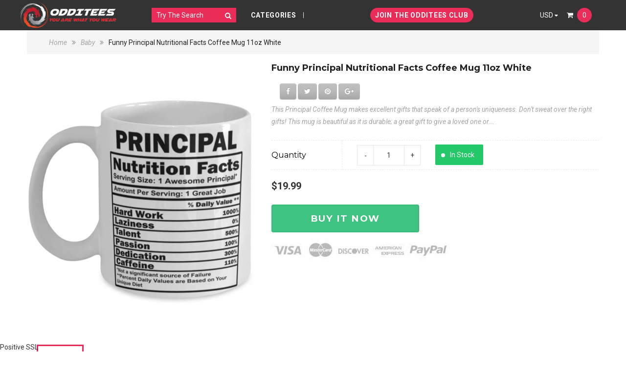

--- FILE ---
content_type: text/html; charset=utf-8
request_url: https://odditees.co/products/funny-principal-nutritional-facts-coffee-mug-11oz-white
body_size: 39034
content:
<!doctype html>
<!--[if IE 8]><html lang="en" class="ie8 js"> <![endif]-->
<!--[if (gt IE 9)|!(IE)]><!--><html lang="en" class="js"> <!--<![endif]-->
<head>
  
  <link rel="shortcut icon" href="//odditees.co/cdn/shop/t/24/assets/favicon.png?v=51520159651169233291521247771" type="image/png" />
  
  <meta charset="UTF-8">
  <meta http-equiv="Content-Type" content="text/html; charset=utf-8">
  <meta name="viewport" content="width=device-width, initial-scale=1, minimum-scale=1, maximum-scale=1" />
  <meta name="p:domain_verify" content="698348e083e51de30b1a36d6eb681fcb"/>
  <meta name="google-site-verification" content="9R8awIBThnJTL2bfQdh75L-4V2p7lLUJmFaHetwl04w" />
  <link rel="canonical" href="https://odditees.co/products/funny-principal-nutritional-facts-coffee-mug-11oz-white" />
  
  <meta name="description" content="Principal, funny coffee mug cup, birthday christmas, present gift for," />
  

  
  <title>Funny Principal Nutritional Facts Coffee Mug 11oz White | Odditees</title>
  

  


  <meta property="og:type" content="product" />
  <meta property="og:title" content="Funny Principal Nutritional Facts Coffee Mug 11oz White" />
  
  <meta property="og:image" content="http://odditees.co/cdn/shop/products/funny-principal-nutritional-facts-coffee-mug-11oz-white-695_grande.jpg?v=1607162777" />
  <meta property="og:image:secure_url" content="https://odditees.co/cdn/shop/products/funny-principal-nutritional-facts-coffee-mug-11oz-white-695_grande.jpg?v=1607162777" />
  
  <meta property="og:image" content="http://odditees.co/cdn/shop/products/funny-principal-nutritional-facts-coffee-mug-11oz-white-587_grande.jpg?v=1607162777" />
  <meta property="og:image:secure_url" content="https://odditees.co/cdn/shop/products/funny-principal-nutritional-facts-coffee-mug-11oz-white-587_grande.jpg?v=1607162777" />
  
  <meta property="og:price:amount" content="19.99" />
  <meta property="og:price:currency" content="USD" />



<meta property="og:description" content="Principal, funny coffee mug cup, birthday christmas, present gift for," />

<meta property="og:url" content="https://odditees.co/products/funny-principal-nutritional-facts-coffee-mug-11oz-white" />
<meta property="og:site_name" content="Odditees" />
  

<link href="//odditees.co/cdn/shop/t/24/assets/bootstrap.3x.css?v=172218006546250522831493852804" rel="stylesheet" type="text/css" media="all" />
<link href="//odditees.co/cdn/shop/t/24/assets/jquery.owl.carousel.css?v=10031751166141407001493852838" rel="stylesheet" type="text/css" media="all" />

<link href="//odditees.co/cdn/shop/t/24/assets/jquery.plugin.css?v=105578253554544760921737653480" rel="stylesheet" type="text/css" media="all" />

<link href="//odditees.co/cdn/shop/t/24/assets/bc.toggle.scss.css?v=75447723942284430121698941757" rel="stylesheet" type="text/css" media="all" />
<link href="//odditees.co/cdn/shop/t/24/assets/bc.global.scss.css?v=63310352293081162001698941757" rel="stylesheet" type="text/css" media="all" />
<link href="//odditees.co/cdn/shop/t/24/assets/bc.style.scss.css?v=108656434893077041001698941757" rel="stylesheet" type="text/css" media="all" />
<link href="//odditees.co/cdn/shop/t/24/assets/bc.responsive.scss.css?v=5574662433742276191698941757" rel="stylesheet" type="text/css" media="all" />
  
<link href="//fonts.googleapis.com/css?family=Montserrat:300italic,400italic,600italic,700italic,800italic,400,300,600,700,800" rel='stylesheet' type='text/css'>
<link href="//fonts.googleapis.com/css?family=Roboto:300italic,400italic,600italic,700italic,800italic,400,300,600,700,800" rel='stylesheet' type='text/css'>
<link href="//fonts.googleapis.com/css?family=Roboto:300italic,400italic,600italic,700italic,800italic,400,300,600,700,800" rel='stylesheet' type='text/css'>
<link href='//fonts.googleapis.com/css?family=Dancing+Script:400,700' rel='stylesheet' type='text/css'>
<link rel="stylesheet" href="//maxcdn.bootstrapcdn.com/font-awesome/4.5.0/css/font-awesome.min.css">


  

<script src="//odditees.co/cdn/shop/t/24/assets/jquery-1.9.1.min.js?v=129737140367738327091493852818" ></script>

<script src="//odditees.co/cdn/shop/t/24/assets/bootstrap.3x.min.js?v=50399969015232067541493852804" defer></script>

<script src="//odditees.co/cdn/shop/t/24/assets/jquery.easing.1.3.js?v=183302368868080250061493852820" defer></script>

<script src="//odditees.co/cdn/shop/t/24/assets/modernizr.js?v=91286349813783268741493852824"  async></script>

<script src="//odditees.co/cdn/shop/t/24/assets/mobile-detect.min.js?v=175712009316068973791493852824"  defer></script>



<script src="//odditees.co/cdn/shop/t/24/assets/cookies.js?v=175061942361593941491493852808" defer></script>
<script src="//odditees.co/cdn/shop/t/24/assets/wow.min.js?v=157654850612722607471493852833" defer></script>
<script src="//odditees.co/cdn/shop/t/24/assets/jquery.fancybox.min.js?v=177366520411939861031493852820" defer></script>
<script src="//odditees.co/cdn/shop/t/24/assets/jquery.jgrowl.min.js?v=106052004909324414201493852821" defer></script>
<script src="//odditees.co/cdn/shop/t/24/assets/jquery.elevatezoom.min.js?v=54766766327222882731493852820" defer></script>
<script src="//odditees.co/cdn/shop/t/24/assets/jquery.owl.carousel.min.js?v=182154072681410946641493852822" defer></script>
<script src="//odditees.co/cdn/shop/t/24/assets/jquery.scrollTo-min.js?v=157552309656792029541493852822" defer></script>
<script src="//odditees.co/cdn/shop/t/24/assets/jquery.serialScroll.js?v=178081579773266472671493852822" defer></script>
<script src="//odditees.co/cdn/shop/t/24/assets/jquery.plugin.js?v=154795928531096042881493852822" defer></script>
<script src="//odditees.co/cdn/shop/t/24/assets/jquery.countdown.js?v=27746218607113489491493852820" defer></script>

<script src="//odditees.co/cdn/shop/t/24/assets/cart.js?v=169366680354182025121493852806" defer></script>
<script src="//odditees.co/cdn/shop/t/24/assets/rivets-cart.min.js?v=49544620901609536631493852830" defer></script>






<script src="//odditees.co/cdn/shop/t/24/assets/option_selection.js?v=36111990139550321101493852827" defer></script>
<script src="//odditees.co/cdn/shop/t/24/assets/bc.global.js?v=97282808179007764061493852837" defer></script>
<script src="//odditees.co/cdn/shop/t/24/assets/bc.slider.js?v=32147323935854009261493852837" defer></script>
<script src="//odditees.co/cdn/shop/t/24/assets/bc.script.js?v=37766268609272293611493852837"></script>


<script src="//odditees.co/cdn/shop/t/24/assets/bc.ajax-search.js?v=87119048951310792981493852837" defer></script>



  <meta name="google-site-verification" content="9R8awIBThnJTL2bfQdh75L-4V2p7lLUJmFaHetwl04w" />


  <script type="text/javascript"> //<![CDATA[ 
var tlJsHost = ((window.location.protocol == "https:") ? "https://secure.comodo.com/" : "http://www.trustlogo.com/");
document.write(unescape("%3Cscript src='" + tlJsHost + "trustlogo/javascript/trustlogo.js' type='text/javascript'%3E%3C/script%3E"));
//]]>
</script>

  <link href="//odditees.co/cdn/shop/t/24/assets/timer.css?v=71391447991038199431493852832" rel="stylesheet" type="text/css" media="all" />

  <script>window.performance && window.performance.mark && window.performance.mark('shopify.content_for_header.start');</script><meta name="google-site-verification" content="9R8awIBThnJTL2bfQdh75L-4V2p7lLUJmFaHetwl04w">
<meta id="shopify-digital-wallet" name="shopify-digital-wallet" content="/11648172/digital_wallets/dialog">
<meta name="shopify-checkout-api-token" content="008f9c4e6be4825da3decbae4aaa1713">
<meta id="in-context-paypal-metadata" data-shop-id="11648172" data-venmo-supported="false" data-environment="production" data-locale="en_US" data-paypal-v4="true" data-currency="USD">
<link rel="alternate" type="application/json+oembed" href="https://odditees.co/products/funny-principal-nutritional-facts-coffee-mug-11oz-white.oembed">
<script async="async" src="/checkouts/internal/preloads.js?locale=en-US"></script>
<link rel="preconnect" href="https://shop.app" crossorigin="anonymous">
<script async="async" src="https://shop.app/checkouts/internal/preloads.js?locale=en-US&shop_id=11648172" crossorigin="anonymous"></script>
<script id="apple-pay-shop-capabilities" type="application/json">{"shopId":11648172,"countryCode":"US","currencyCode":"USD","merchantCapabilities":["supports3DS"],"merchantId":"gid:\/\/shopify\/Shop\/11648172","merchantName":"Odditees","requiredBillingContactFields":["postalAddress","email"],"requiredShippingContactFields":["postalAddress","email"],"shippingType":"shipping","supportedNetworks":["visa","masterCard","amex","discover","elo","jcb"],"total":{"type":"pending","label":"Odditees","amount":"1.00"},"shopifyPaymentsEnabled":true,"supportsSubscriptions":true}</script>
<script id="shopify-features" type="application/json">{"accessToken":"008f9c4e6be4825da3decbae4aaa1713","betas":["rich-media-storefront-analytics"],"domain":"odditees.co","predictiveSearch":true,"shopId":11648172,"locale":"en"}</script>
<script>var Shopify = Shopify || {};
Shopify.shop = "odditees-store.myshopify.com";
Shopify.locale = "en";
Shopify.currency = {"active":"USD","rate":"1.0"};
Shopify.country = "US";
Shopify.theme = {"name":"May3 Backup of Main - TheShop -- CTA","id":181888851,"schema_name":null,"schema_version":null,"theme_store_id":null,"role":"main"};
Shopify.theme.handle = "null";
Shopify.theme.style = {"id":null,"handle":null};
Shopify.cdnHost = "odditees.co/cdn";
Shopify.routes = Shopify.routes || {};
Shopify.routes.root = "/";</script>
<script type="module">!function(o){(o.Shopify=o.Shopify||{}).modules=!0}(window);</script>
<script>!function(o){function n(){var o=[];function n(){o.push(Array.prototype.slice.apply(arguments))}return n.q=o,n}var t=o.Shopify=o.Shopify||{};t.loadFeatures=n(),t.autoloadFeatures=n()}(window);</script>
<script>
  window.ShopifyPay = window.ShopifyPay || {};
  window.ShopifyPay.apiHost = "shop.app\/pay";
  window.ShopifyPay.redirectState = null;
</script>
<script id="shop-js-analytics" type="application/json">{"pageType":"product"}</script>
<script defer="defer" async type="module" src="//odditees.co/cdn/shopifycloud/shop-js/modules/v2/client.init-shop-cart-sync_BT-GjEfc.en.esm.js"></script>
<script defer="defer" async type="module" src="//odditees.co/cdn/shopifycloud/shop-js/modules/v2/chunk.common_D58fp_Oc.esm.js"></script>
<script defer="defer" async type="module" src="//odditees.co/cdn/shopifycloud/shop-js/modules/v2/chunk.modal_xMitdFEc.esm.js"></script>
<script type="module">
  await import("//odditees.co/cdn/shopifycloud/shop-js/modules/v2/client.init-shop-cart-sync_BT-GjEfc.en.esm.js");
await import("//odditees.co/cdn/shopifycloud/shop-js/modules/v2/chunk.common_D58fp_Oc.esm.js");
await import("//odditees.co/cdn/shopifycloud/shop-js/modules/v2/chunk.modal_xMitdFEc.esm.js");

  window.Shopify.SignInWithShop?.initShopCartSync?.({"fedCMEnabled":true,"windoidEnabled":true});

</script>
<script>
  window.Shopify = window.Shopify || {};
  if (!window.Shopify.featureAssets) window.Shopify.featureAssets = {};
  window.Shopify.featureAssets['shop-js'] = {"shop-cart-sync":["modules/v2/client.shop-cart-sync_DZOKe7Ll.en.esm.js","modules/v2/chunk.common_D58fp_Oc.esm.js","modules/v2/chunk.modal_xMitdFEc.esm.js"],"init-fed-cm":["modules/v2/client.init-fed-cm_B6oLuCjv.en.esm.js","modules/v2/chunk.common_D58fp_Oc.esm.js","modules/v2/chunk.modal_xMitdFEc.esm.js"],"shop-cash-offers":["modules/v2/client.shop-cash-offers_D2sdYoxE.en.esm.js","modules/v2/chunk.common_D58fp_Oc.esm.js","modules/v2/chunk.modal_xMitdFEc.esm.js"],"shop-login-button":["modules/v2/client.shop-login-button_QeVjl5Y3.en.esm.js","modules/v2/chunk.common_D58fp_Oc.esm.js","modules/v2/chunk.modal_xMitdFEc.esm.js"],"pay-button":["modules/v2/client.pay-button_DXTOsIq6.en.esm.js","modules/v2/chunk.common_D58fp_Oc.esm.js","modules/v2/chunk.modal_xMitdFEc.esm.js"],"shop-button":["modules/v2/client.shop-button_DQZHx9pm.en.esm.js","modules/v2/chunk.common_D58fp_Oc.esm.js","modules/v2/chunk.modal_xMitdFEc.esm.js"],"avatar":["modules/v2/client.avatar_BTnouDA3.en.esm.js"],"init-windoid":["modules/v2/client.init-windoid_CR1B-cfM.en.esm.js","modules/v2/chunk.common_D58fp_Oc.esm.js","modules/v2/chunk.modal_xMitdFEc.esm.js"],"init-shop-for-new-customer-accounts":["modules/v2/client.init-shop-for-new-customer-accounts_C_vY_xzh.en.esm.js","modules/v2/client.shop-login-button_QeVjl5Y3.en.esm.js","modules/v2/chunk.common_D58fp_Oc.esm.js","modules/v2/chunk.modal_xMitdFEc.esm.js"],"init-shop-email-lookup-coordinator":["modules/v2/client.init-shop-email-lookup-coordinator_BI7n9ZSv.en.esm.js","modules/v2/chunk.common_D58fp_Oc.esm.js","modules/v2/chunk.modal_xMitdFEc.esm.js"],"init-shop-cart-sync":["modules/v2/client.init-shop-cart-sync_BT-GjEfc.en.esm.js","modules/v2/chunk.common_D58fp_Oc.esm.js","modules/v2/chunk.modal_xMitdFEc.esm.js"],"shop-toast-manager":["modules/v2/client.shop-toast-manager_DiYdP3xc.en.esm.js","modules/v2/chunk.common_D58fp_Oc.esm.js","modules/v2/chunk.modal_xMitdFEc.esm.js"],"init-customer-accounts":["modules/v2/client.init-customer-accounts_D9ZNqS-Q.en.esm.js","modules/v2/client.shop-login-button_QeVjl5Y3.en.esm.js","modules/v2/chunk.common_D58fp_Oc.esm.js","modules/v2/chunk.modal_xMitdFEc.esm.js"],"init-customer-accounts-sign-up":["modules/v2/client.init-customer-accounts-sign-up_iGw4briv.en.esm.js","modules/v2/client.shop-login-button_QeVjl5Y3.en.esm.js","modules/v2/chunk.common_D58fp_Oc.esm.js","modules/v2/chunk.modal_xMitdFEc.esm.js"],"shop-follow-button":["modules/v2/client.shop-follow-button_CqMgW2wH.en.esm.js","modules/v2/chunk.common_D58fp_Oc.esm.js","modules/v2/chunk.modal_xMitdFEc.esm.js"],"checkout-modal":["modules/v2/client.checkout-modal_xHeaAweL.en.esm.js","modules/v2/chunk.common_D58fp_Oc.esm.js","modules/v2/chunk.modal_xMitdFEc.esm.js"],"shop-login":["modules/v2/client.shop-login_D91U-Q7h.en.esm.js","modules/v2/chunk.common_D58fp_Oc.esm.js","modules/v2/chunk.modal_xMitdFEc.esm.js"],"lead-capture":["modules/v2/client.lead-capture_BJmE1dJe.en.esm.js","modules/v2/chunk.common_D58fp_Oc.esm.js","modules/v2/chunk.modal_xMitdFEc.esm.js"],"payment-terms":["modules/v2/client.payment-terms_Ci9AEqFq.en.esm.js","modules/v2/chunk.common_D58fp_Oc.esm.js","modules/v2/chunk.modal_xMitdFEc.esm.js"]};
</script>
<script>(function() {
  var isLoaded = false;
  function asyncLoad() {
    if (isLoaded) return;
    isLoaded = true;
    var urls = ["\/\/cdn.ywxi.net\/js\/1.js?shop=odditees-store.myshopify.com","\/\/d1liekpayvooaz.cloudfront.net\/apps\/customizery\/customizery.js?shop=odditees-store.myshopify.com","https:\/\/socialboost.mpireapps.io\/api\/socialboost.js?shop=odditees-store.myshopify.com","\/\/cdn.ywxi.net\/js\/partner-shopify.js?shop=odditees-store.myshopify.com","https:\/\/883d95281f02d796f8b6-7f0f44eb0f2ceeb9d4fffbe1419aae61.ssl.cf1.rackcdn.com\/teelaunch-scripts.js?shop=odditees-store.myshopify.com\u0026shop=odditees-store.myshopify.com","https:\/\/app.teelaunch.com\/sizing-charts-script.js?shop=odditees-store.myshopify.com","https:\/\/app.teelaunch.com\/sizing-charts-script.js?shop=odditees-store.myshopify.com","https:\/\/app.teelaunch.com\/sizing-charts-script.js?shop=odditees-store.myshopify.com","https:\/\/static.cdn.printful.com\/static\/js\/external\/shopify-product-customizer.js?v=0.25\u0026shop=odditees-store.myshopify.com","https:\/\/app.teelaunch.com\/sizing-charts-script.js?shop=odditees-store.myshopify.com","https:\/\/app.teelaunch.com\/sizing-charts-script.js?shop=odditees-store.myshopify.com","https:\/\/app.teelaunch.com\/sizing-charts-script.js?shop=odditees-store.myshopify.com","https:\/\/app.teelaunch.com\/sizing-charts-script.js?shop=odditees-store.myshopify.com","https:\/\/app.teelaunch.com\/sizing-charts-script.js?shop=odditees-store.myshopify.com","https:\/\/app.teelaunch.com\/sizing-charts-script.js?shop=odditees-store.myshopify.com","https:\/\/app.teelaunch.com\/sizing-charts-script.js?shop=odditees-store.myshopify.com","https:\/\/app.teelaunch.com\/sizing-charts-script.js?shop=odditees-store.myshopify.com","https:\/\/app.teelaunch.com\/sizing-charts-script.js?shop=odditees-store.myshopify.com","https:\/\/app.teelaunch.com\/sizing-charts-script.js?shop=odditees-store.myshopify.com","https:\/\/app.teelaunch.com\/sizing-charts-script.js?shop=odditees-store.myshopify.com","https:\/\/app.teelaunch.com\/sizing-charts-script.js?shop=odditees-store.myshopify.com","https:\/\/app.teelaunch.com\/sizing-charts-script.js?shop=odditees-store.myshopify.com","https:\/\/app.teelaunch.com\/sizing-charts-script.js?shop=odditees-store.myshopify.com","https:\/\/app.teelaunch.com\/sizing-charts-script.js?shop=odditees-store.myshopify.com","https:\/\/app.teelaunch.com\/sizing-charts-script.js?shop=odditees-store.myshopify.com","https:\/\/app.teelaunch.com\/sizing-charts-script.js?shop=odditees-store.myshopify.com","https:\/\/app.teelaunch.com\/sizing-charts-script.js?shop=odditees-store.myshopify.com","https:\/\/app.teelaunch.com\/sizing-charts-script.js?shop=odditees-store.myshopify.com","https:\/\/app.teelaunch.com\/sizing-charts-script.js?shop=odditees-store.myshopify.com","https:\/\/app.teelaunch.com\/sizing-charts-script.js?shop=odditees-store.myshopify.com","https:\/\/app.teelaunch.com\/sizing-charts-script.js?shop=odditees-store.myshopify.com","https:\/\/app.teelaunch.com\/sizing-charts-script.js?shop=odditees-store.myshopify.com","https:\/\/app.teelaunch.com\/sizing-charts-script.js?shop=odditees-store.myshopify.com","https:\/\/app.teelaunch.com\/sizing-charts-script.js?shop=odditees-store.myshopify.com","https:\/\/app.teelaunch.com\/sizing-charts-script.js?shop=odditees-store.myshopify.com","https:\/\/app.teelaunch.com\/sizing-charts-script.js?shop=odditees-store.myshopify.com","https:\/\/app.teelaunch.com\/sizing-charts-script.js?shop=odditees-store.myshopify.com","https:\/\/app.teelaunch.com\/sizing-charts-script.js?shop=odditees-store.myshopify.com","https:\/\/app.teelaunch.com\/sizing-charts-script.js?shop=odditees-store.myshopify.com","https:\/\/app.teelaunch.com\/sizing-charts-script.js?shop=odditees-store.myshopify.com","https:\/\/app.teelaunch.com\/sizing-charts-script.js?shop=odditees-store.myshopify.com","https:\/\/app.teelaunch.com\/sizing-charts-script.js?shop=odditees-store.myshopify.com","https:\/\/app.teelaunch.com\/sizing-charts-script.js?shop=odditees-store.myshopify.com","https:\/\/app.teelaunch.com\/sizing-charts-script.js?shop=odditees-store.myshopify.com","https:\/\/app.teelaunch.com\/sizing-charts-script.js?shop=odditees-store.myshopify.com","https:\/\/app.teelaunch.com\/sizing-charts-script.js?shop=odditees-store.myshopify.com","https:\/\/app.teelaunch.com\/sizing-charts-script.js?shop=odditees-store.myshopify.com","https:\/\/app.teelaunch.com\/sizing-charts-script.js?shop=odditees-store.myshopify.com","https:\/\/app.teelaunch.com\/sizing-charts-script.js?shop=odditees-store.myshopify.com","https:\/\/app.teelaunch.com\/sizing-charts-script.js?shop=odditees-store.myshopify.com","https:\/\/app.teelaunch.com\/sizing-charts-script.js?shop=odditees-store.myshopify.com","https:\/\/app.teelaunch.com\/sizing-charts-script.js?shop=odditees-store.myshopify.com","https:\/\/app.teelaunch.com\/sizing-charts-script.js?shop=odditees-store.myshopify.com","https:\/\/app.teelaunch.com\/sizing-charts-script.js?shop=odditees-store.myshopify.com","https:\/\/app.teelaunch.com\/sizing-charts-script.js?shop=odditees-store.myshopify.com","https:\/\/app.teelaunch.com\/sizing-charts-script.js?shop=odditees-store.myshopify.com","https:\/\/app.teelaunch.com\/sizing-charts-script.js?shop=odditees-store.myshopify.com","https:\/\/app.teelaunch.com\/sizing-charts-script.js?shop=odditees-store.myshopify.com","https:\/\/app.teelaunch.com\/sizing-charts-script.js?shop=odditees-store.myshopify.com","https:\/\/app.teelaunch.com\/sizing-charts-script.js?shop=odditees-store.myshopify.com","https:\/\/app.teelaunch.com\/sizing-charts-script.js?shop=odditees-store.myshopify.com","https:\/\/app.teelaunch.com\/sizing-charts-script.js?shop=odditees-store.myshopify.com","https:\/\/app.teelaunch.com\/sizing-charts-script.js?shop=odditees-store.myshopify.com","https:\/\/app.teelaunch.com\/sizing-charts-script.js?shop=odditees-store.myshopify.com","https:\/\/app.teelaunch.com\/sizing-charts-script.js?shop=odditees-store.myshopify.com","https:\/\/app.teelaunch.com\/sizing-charts-script.js?shop=odditees-store.myshopify.com","https:\/\/app.teelaunch.com\/sizing-charts-script.js?shop=odditees-store.myshopify.com","https:\/\/app.teelaunch.com\/sizing-charts-script.js?shop=odditees-store.myshopify.com","https:\/\/app.teelaunch.com\/sizing-charts-script.js?shop=odditees-store.myshopify.com","https:\/\/app.teelaunch.com\/sizing-charts-script.js?shop=odditees-store.myshopify.com","https:\/\/app.teelaunch.com\/sizing-charts-script.js?shop=odditees-store.myshopify.com","https:\/\/app.teelaunch.com\/sizing-charts-script.js?shop=odditees-store.myshopify.com","https:\/\/cdn.hextom.com\/js\/freeshippingbar.js?shop=odditees-store.myshopify.com","https:\/\/app.teelaunch.com\/sizing-charts-script.js?shop=odditees-store.myshopify.com","https:\/\/app.teelaunch.com\/sizing-charts-script.js?shop=odditees-store.myshopify.com","https:\/\/app.teelaunch.com\/sizing-charts-script.js?shop=odditees-store.myshopify.com","https:\/\/app.teelaunch.com\/sizing-charts-script.js?shop=odditees-store.myshopify.com","https:\/\/app.teelaunch.com\/sizing-charts-script.js?shop=odditees-store.myshopify.com","https:\/\/app.teelaunch.com\/sizing-charts-script.js?shop=odditees-store.myshopify.com","https:\/\/app.teelaunch.com\/sizing-charts-script.js?shop=odditees-store.myshopify.com","https:\/\/app.teelaunch.com\/sizing-charts-script.js?shop=odditees-store.myshopify.com","https:\/\/app.teelaunch.com\/sizing-charts-script.js?shop=odditees-store.myshopify.com","https:\/\/app.teelaunch.com\/sizing-charts-script.js?shop=odditees-store.myshopify.com","https:\/\/app.teelaunch.com\/sizing-charts-script.js?shop=odditees-store.myshopify.com","https:\/\/app.teelaunch.com\/sizing-charts-script.js?shop=odditees-store.myshopify.com"];
    for (var i = 0; i < urls.length; i++) {
      var s = document.createElement('script');
      s.type = 'text/javascript';
      s.async = true;
      s.src = urls[i];
      var x = document.getElementsByTagName('script')[0];
      x.parentNode.insertBefore(s, x);
    }
  };
  if(window.attachEvent) {
    window.attachEvent('onload', asyncLoad);
  } else {
    window.addEventListener('load', asyncLoad, false);
  }
})();</script>
<script id="__st">var __st={"a":11648172,"offset":-18000,"reqid":"c3b6bac7-13bc-4be3-9478-0fb9da4a5f81-1769187833","pageurl":"odditees.co\/products\/funny-principal-nutritional-facts-coffee-mug-11oz-white","u":"90bd671fcb9e","p":"product","rtyp":"product","rid":4693652799548};</script>
<script>window.ShopifyPaypalV4VisibilityTracking = true;</script>
<script id="captcha-bootstrap">!function(){'use strict';const t='contact',e='account',n='new_comment',o=[[t,t],['blogs',n],['comments',n],[t,'customer']],c=[[e,'customer_login'],[e,'guest_login'],[e,'recover_customer_password'],[e,'create_customer']],r=t=>t.map((([t,e])=>`form[action*='/${t}']:not([data-nocaptcha='true']) input[name='form_type'][value='${e}']`)).join(','),a=t=>()=>t?[...document.querySelectorAll(t)].map((t=>t.form)):[];function s(){const t=[...o],e=r(t);return a(e)}const i='password',u='form_key',d=['recaptcha-v3-token','g-recaptcha-response','h-captcha-response',i],f=()=>{try{return window.sessionStorage}catch{return}},m='__shopify_v',_=t=>t.elements[u];function p(t,e,n=!1){try{const o=window.sessionStorage,c=JSON.parse(o.getItem(e)),{data:r}=function(t){const{data:e,action:n}=t;return t[m]||n?{data:e,action:n}:{data:t,action:n}}(c);for(const[e,n]of Object.entries(r))t.elements[e]&&(t.elements[e].value=n);n&&o.removeItem(e)}catch(o){console.error('form repopulation failed',{error:o})}}const l='form_type',E='cptcha';function T(t){t.dataset[E]=!0}const w=window,h=w.document,L='Shopify',v='ce_forms',y='captcha';let A=!1;((t,e)=>{const n=(g='f06e6c50-85a8-45c8-87d0-21a2b65856fe',I='https://cdn.shopify.com/shopifycloud/storefront-forms-hcaptcha/ce_storefront_forms_captcha_hcaptcha.v1.5.2.iife.js',D={infoText:'Protected by hCaptcha',privacyText:'Privacy',termsText:'Terms'},(t,e,n)=>{const o=w[L][v],c=o.bindForm;if(c)return c(t,g,e,D).then(n);var r;o.q.push([[t,g,e,D],n]),r=I,A||(h.body.append(Object.assign(h.createElement('script'),{id:'captcha-provider',async:!0,src:r})),A=!0)});var g,I,D;w[L]=w[L]||{},w[L][v]=w[L][v]||{},w[L][v].q=[],w[L][y]=w[L][y]||{},w[L][y].protect=function(t,e){n(t,void 0,e),T(t)},Object.freeze(w[L][y]),function(t,e,n,w,h,L){const[v,y,A,g]=function(t,e,n){const i=e?o:[],u=t?c:[],d=[...i,...u],f=r(d),m=r(i),_=r(d.filter((([t,e])=>n.includes(e))));return[a(f),a(m),a(_),s()]}(w,h,L),I=t=>{const e=t.target;return e instanceof HTMLFormElement?e:e&&e.form},D=t=>v().includes(t);t.addEventListener('submit',(t=>{const e=I(t);if(!e)return;const n=D(e)&&!e.dataset.hcaptchaBound&&!e.dataset.recaptchaBound,o=_(e),c=g().includes(e)&&(!o||!o.value);(n||c)&&t.preventDefault(),c&&!n&&(function(t){try{if(!f())return;!function(t){const e=f();if(!e)return;const n=_(t);if(!n)return;const o=n.value;o&&e.removeItem(o)}(t);const e=Array.from(Array(32),(()=>Math.random().toString(36)[2])).join('');!function(t,e){_(t)||t.append(Object.assign(document.createElement('input'),{type:'hidden',name:u})),t.elements[u].value=e}(t,e),function(t,e){const n=f();if(!n)return;const o=[...t.querySelectorAll(`input[type='${i}']`)].map((({name:t})=>t)),c=[...d,...o],r={};for(const[a,s]of new FormData(t).entries())c.includes(a)||(r[a]=s);n.setItem(e,JSON.stringify({[m]:1,action:t.action,data:r}))}(t,e)}catch(e){console.error('failed to persist form',e)}}(e),e.submit())}));const S=(t,e)=>{t&&!t.dataset[E]&&(n(t,e.some((e=>e===t))),T(t))};for(const o of['focusin','change'])t.addEventListener(o,(t=>{const e=I(t);D(e)&&S(e,y())}));const B=e.get('form_key'),M=e.get(l),P=B&&M;t.addEventListener('DOMContentLoaded',(()=>{const t=y();if(P)for(const e of t)e.elements[l].value===M&&p(e,B);[...new Set([...A(),...v().filter((t=>'true'===t.dataset.shopifyCaptcha))])].forEach((e=>S(e,t)))}))}(h,new URLSearchParams(w.location.search),n,t,e,['guest_login'])})(!0,!0)}();</script>
<script integrity="sha256-4kQ18oKyAcykRKYeNunJcIwy7WH5gtpwJnB7kiuLZ1E=" data-source-attribution="shopify.loadfeatures" defer="defer" src="//odditees.co/cdn/shopifycloud/storefront/assets/storefront/load_feature-a0a9edcb.js" crossorigin="anonymous"></script>
<script crossorigin="anonymous" defer="defer" src="//odditees.co/cdn/shopifycloud/storefront/assets/shopify_pay/storefront-65b4c6d7.js?v=20250812"></script>
<script data-source-attribution="shopify.dynamic_checkout.dynamic.init">var Shopify=Shopify||{};Shopify.PaymentButton=Shopify.PaymentButton||{isStorefrontPortableWallets:!0,init:function(){window.Shopify.PaymentButton.init=function(){};var t=document.createElement("script");t.src="https://odditees.co/cdn/shopifycloud/portable-wallets/latest/portable-wallets.en.js",t.type="module",document.head.appendChild(t)}};
</script>
<script data-source-attribution="shopify.dynamic_checkout.buyer_consent">
  function portableWalletsHideBuyerConsent(e){var t=document.getElementById("shopify-buyer-consent"),n=document.getElementById("shopify-subscription-policy-button");t&&n&&(t.classList.add("hidden"),t.setAttribute("aria-hidden","true"),n.removeEventListener("click",e))}function portableWalletsShowBuyerConsent(e){var t=document.getElementById("shopify-buyer-consent"),n=document.getElementById("shopify-subscription-policy-button");t&&n&&(t.classList.remove("hidden"),t.removeAttribute("aria-hidden"),n.addEventListener("click",e))}window.Shopify?.PaymentButton&&(window.Shopify.PaymentButton.hideBuyerConsent=portableWalletsHideBuyerConsent,window.Shopify.PaymentButton.showBuyerConsent=portableWalletsShowBuyerConsent);
</script>
<script data-source-attribution="shopify.dynamic_checkout.cart.bootstrap">document.addEventListener("DOMContentLoaded",(function(){function t(){return document.querySelector("shopify-accelerated-checkout-cart, shopify-accelerated-checkout")}if(t())Shopify.PaymentButton.init();else{new MutationObserver((function(e,n){t()&&(Shopify.PaymentButton.init(),n.disconnect())})).observe(document.body,{childList:!0,subtree:!0})}}));
</script>
<script id='scb4127' type='text/javascript' async='' src='https://odditees.co/cdn/shopifycloud/privacy-banner/storefront-banner.js'></script><link id="shopify-accelerated-checkout-styles" rel="stylesheet" media="screen" href="https://odditees.co/cdn/shopifycloud/portable-wallets/latest/accelerated-checkout-backwards-compat.css" crossorigin="anonymous">
<style id="shopify-accelerated-checkout-cart">
        #shopify-buyer-consent {
  margin-top: 1em;
  display: inline-block;
  width: 100%;
}

#shopify-buyer-consent.hidden {
  display: none;
}

#shopify-subscription-policy-button {
  background: none;
  border: none;
  padding: 0;
  text-decoration: underline;
  font-size: inherit;
  cursor: pointer;
}

#shopify-subscription-policy-button::before {
  box-shadow: none;
}

      </style>

<script>window.performance && window.performance.mark && window.performance.mark('shopify.content_for_header.end');</script>

  <script>
    var Shoppad = {
      apps: {
        infiniteoptions: {
          ready: function() {

            $('.datepicker').datepicker({
              inline: true,
              altField: '.datepicker input[type=text]',
              onSelect: function() {
                $('.ui-datepicker-inline').hide();
              }
            });

            $('.datepicker input[type=text]').change(function(){
              $('.datepicker').datepicker('setDate', $(this).val());
            });

            $('.datepicker').datepicker( "setDate", '' );

            $('.datepicker input[type=text]').attr('readonly','true');

            $('.ui-datepicker-inline').hide();

            $('.datepicker input[type=text]').on('click touchstart', function () {
              $('.ui-datepicker-inline').show();
            });
          }
        }
      }
    };
  </script>

  <script src="//odditees.co/cdn/shop/t/24/assets/jquery-ui.min.js?v=67088955405181185821493852819" ></script>
  <script src='//d1liekpayvooaz.cloudfront.net/apps/customizery/customizery.js?shop=odditees-store.myshopify.com'></script>
  <link href="//odditees.co/cdn/shop/t/24/assets/popstyle.css?v=88118297476682795421493852829" rel="stylesheet" type="text/css" media="all" />
  <script src="//odditees.co/cdn/shop/t/24/assets/popscript.js?v=103729663302869476511493852829" type="text/javascript"></script>

<!-- BEGIN app block: shopify://apps/tsunami-personalize-on-demand/blocks/personalyze/ecf1afa3-098a-4bc8-ba79-d7cfa4e72bfd -->


<!-- END app block --><script src="https://cdn.shopify.com/extensions/858bfd7e-ef86-48b2-82be-e6c2cdfbbbee/1.25.0/assets/iframe-lightbox.min.js" type="text/javascript" defer="defer"></script>
<link href="https://cdn.shopify.com/extensions/858bfd7e-ef86-48b2-82be-e6c2cdfbbbee/1.25.0/assets/iframe-lightbox.min.css" rel="stylesheet" type="text/css" media="all">
<link href="https://monorail-edge.shopifysvc.com" rel="dns-prefetch">
<script>(function(){if ("sendBeacon" in navigator && "performance" in window) {try {var session_token_from_headers = performance.getEntriesByType('navigation')[0].serverTiming.find(x => x.name == '_s').description;} catch {var session_token_from_headers = undefined;}var session_cookie_matches = document.cookie.match(/_shopify_s=([^;]*)/);var session_token_from_cookie = session_cookie_matches && session_cookie_matches.length === 2 ? session_cookie_matches[1] : "";var session_token = session_token_from_headers || session_token_from_cookie || "";function handle_abandonment_event(e) {var entries = performance.getEntries().filter(function(entry) {return /monorail-edge.shopifysvc.com/.test(entry.name);});if (!window.abandonment_tracked && entries.length === 0) {window.abandonment_tracked = true;var currentMs = Date.now();var navigation_start = performance.timing.navigationStart;var payload = {shop_id: 11648172,url: window.location.href,navigation_start,duration: currentMs - navigation_start,session_token,page_type: "product"};window.navigator.sendBeacon("https://monorail-edge.shopifysvc.com/v1/produce", JSON.stringify({schema_id: "online_store_buyer_site_abandonment/1.1",payload: payload,metadata: {event_created_at_ms: currentMs,event_sent_at_ms: currentMs}}));}}window.addEventListener('pagehide', handle_abandonment_event);}}());</script>
<script id="web-pixels-manager-setup">(function e(e,d,r,n,o){if(void 0===o&&(o={}),!Boolean(null===(a=null===(i=window.Shopify)||void 0===i?void 0:i.analytics)||void 0===a?void 0:a.replayQueue)){var i,a;window.Shopify=window.Shopify||{};var t=window.Shopify;t.analytics=t.analytics||{};var s=t.analytics;s.replayQueue=[],s.publish=function(e,d,r){return s.replayQueue.push([e,d,r]),!0};try{self.performance.mark("wpm:start")}catch(e){}var l=function(){var e={modern:/Edge?\/(1{2}[4-9]|1[2-9]\d|[2-9]\d{2}|\d{4,})\.\d+(\.\d+|)|Firefox\/(1{2}[4-9]|1[2-9]\d|[2-9]\d{2}|\d{4,})\.\d+(\.\d+|)|Chrom(ium|e)\/(9{2}|\d{3,})\.\d+(\.\d+|)|(Maci|X1{2}).+ Version\/(15\.\d+|(1[6-9]|[2-9]\d|\d{3,})\.\d+)([,.]\d+|)( \(\w+\)|)( Mobile\/\w+|) Safari\/|Chrome.+OPR\/(9{2}|\d{3,})\.\d+\.\d+|(CPU[ +]OS|iPhone[ +]OS|CPU[ +]iPhone|CPU IPhone OS|CPU iPad OS)[ +]+(15[._]\d+|(1[6-9]|[2-9]\d|\d{3,})[._]\d+)([._]\d+|)|Android:?[ /-](13[3-9]|1[4-9]\d|[2-9]\d{2}|\d{4,})(\.\d+|)(\.\d+|)|Android.+Firefox\/(13[5-9]|1[4-9]\d|[2-9]\d{2}|\d{4,})\.\d+(\.\d+|)|Android.+Chrom(ium|e)\/(13[3-9]|1[4-9]\d|[2-9]\d{2}|\d{4,})\.\d+(\.\d+|)|SamsungBrowser\/([2-9]\d|\d{3,})\.\d+/,legacy:/Edge?\/(1[6-9]|[2-9]\d|\d{3,})\.\d+(\.\d+|)|Firefox\/(5[4-9]|[6-9]\d|\d{3,})\.\d+(\.\d+|)|Chrom(ium|e)\/(5[1-9]|[6-9]\d|\d{3,})\.\d+(\.\d+|)([\d.]+$|.*Safari\/(?![\d.]+ Edge\/[\d.]+$))|(Maci|X1{2}).+ Version\/(10\.\d+|(1[1-9]|[2-9]\d|\d{3,})\.\d+)([,.]\d+|)( \(\w+\)|)( Mobile\/\w+|) Safari\/|Chrome.+OPR\/(3[89]|[4-9]\d|\d{3,})\.\d+\.\d+|(CPU[ +]OS|iPhone[ +]OS|CPU[ +]iPhone|CPU IPhone OS|CPU iPad OS)[ +]+(10[._]\d+|(1[1-9]|[2-9]\d|\d{3,})[._]\d+)([._]\d+|)|Android:?[ /-](13[3-9]|1[4-9]\d|[2-9]\d{2}|\d{4,})(\.\d+|)(\.\d+|)|Mobile Safari.+OPR\/([89]\d|\d{3,})\.\d+\.\d+|Android.+Firefox\/(13[5-9]|1[4-9]\d|[2-9]\d{2}|\d{4,})\.\d+(\.\d+|)|Android.+Chrom(ium|e)\/(13[3-9]|1[4-9]\d|[2-9]\d{2}|\d{4,})\.\d+(\.\d+|)|Android.+(UC? ?Browser|UCWEB|U3)[ /]?(15\.([5-9]|\d{2,})|(1[6-9]|[2-9]\d|\d{3,})\.\d+)\.\d+|SamsungBrowser\/(5\.\d+|([6-9]|\d{2,})\.\d+)|Android.+MQ{2}Browser\/(14(\.(9|\d{2,})|)|(1[5-9]|[2-9]\d|\d{3,})(\.\d+|))(\.\d+|)|K[Aa][Ii]OS\/(3\.\d+|([4-9]|\d{2,})\.\d+)(\.\d+|)/},d=e.modern,r=e.legacy,n=navigator.userAgent;return n.match(d)?"modern":n.match(r)?"legacy":"unknown"}(),u="modern"===l?"modern":"legacy",c=(null!=n?n:{modern:"",legacy:""})[u],f=function(e){return[e.baseUrl,"/wpm","/b",e.hashVersion,"modern"===e.buildTarget?"m":"l",".js"].join("")}({baseUrl:d,hashVersion:r,buildTarget:u}),m=function(e){var d=e.version,r=e.bundleTarget,n=e.surface,o=e.pageUrl,i=e.monorailEndpoint;return{emit:function(e){var a=e.status,t=e.errorMsg,s=(new Date).getTime(),l=JSON.stringify({metadata:{event_sent_at_ms:s},events:[{schema_id:"web_pixels_manager_load/3.1",payload:{version:d,bundle_target:r,page_url:o,status:a,surface:n,error_msg:t},metadata:{event_created_at_ms:s}}]});if(!i)return console&&console.warn&&console.warn("[Web Pixels Manager] No Monorail endpoint provided, skipping logging."),!1;try{return self.navigator.sendBeacon.bind(self.navigator)(i,l)}catch(e){}var u=new XMLHttpRequest;try{return u.open("POST",i,!0),u.setRequestHeader("Content-Type","text/plain"),u.send(l),!0}catch(e){return console&&console.warn&&console.warn("[Web Pixels Manager] Got an unhandled error while logging to Monorail."),!1}}}}({version:r,bundleTarget:l,surface:e.surface,pageUrl:self.location.href,monorailEndpoint:e.monorailEndpoint});try{o.browserTarget=l,function(e){var d=e.src,r=e.async,n=void 0===r||r,o=e.onload,i=e.onerror,a=e.sri,t=e.scriptDataAttributes,s=void 0===t?{}:t,l=document.createElement("script"),u=document.querySelector("head"),c=document.querySelector("body");if(l.async=n,l.src=d,a&&(l.integrity=a,l.crossOrigin="anonymous"),s)for(var f in s)if(Object.prototype.hasOwnProperty.call(s,f))try{l.dataset[f]=s[f]}catch(e){}if(o&&l.addEventListener("load",o),i&&l.addEventListener("error",i),u)u.appendChild(l);else{if(!c)throw new Error("Did not find a head or body element to append the script");c.appendChild(l)}}({src:f,async:!0,onload:function(){if(!function(){var e,d;return Boolean(null===(d=null===(e=window.Shopify)||void 0===e?void 0:e.analytics)||void 0===d?void 0:d.initialized)}()){var d=window.webPixelsManager.init(e)||void 0;if(d){var r=window.Shopify.analytics;r.replayQueue.forEach((function(e){var r=e[0],n=e[1],o=e[2];d.publishCustomEvent(r,n,o)})),r.replayQueue=[],r.publish=d.publishCustomEvent,r.visitor=d.visitor,r.initialized=!0}}},onerror:function(){return m.emit({status:"failed",errorMsg:"".concat(f," has failed to load")})},sri:function(e){var d=/^sha384-[A-Za-z0-9+/=]+$/;return"string"==typeof e&&d.test(e)}(c)?c:"",scriptDataAttributes:o}),m.emit({status:"loading"})}catch(e){m.emit({status:"failed",errorMsg:(null==e?void 0:e.message)||"Unknown error"})}}})({shopId: 11648172,storefrontBaseUrl: "https://odditees.co",extensionsBaseUrl: "https://extensions.shopifycdn.com/cdn/shopifycloud/web-pixels-manager",monorailEndpoint: "https://monorail-edge.shopifysvc.com/unstable/produce_batch",surface: "storefront-renderer",enabledBetaFlags: ["2dca8a86"],webPixelsConfigList: [{"id":"847642924","configuration":"{\"config\":\"{\\\"pixel_id\\\":\\\"G-DVC4BF3ET4\\\",\\\"target_country\\\":\\\"US\\\",\\\"gtag_events\\\":[{\\\"type\\\":\\\"search\\\",\\\"action_label\\\":[\\\"G-DVC4BF3ET4\\\",\\\"AW-880356326\\\/iituCLv8gIQBEObX5KMD\\\"]},{\\\"type\\\":\\\"begin_checkout\\\",\\\"action_label\\\":[\\\"G-DVC4BF3ET4\\\",\\\"AW-880356326\\\/W_QFCLj8gIQBEObX5KMD\\\"]},{\\\"type\\\":\\\"view_item\\\",\\\"action_label\\\":[\\\"G-DVC4BF3ET4\\\",\\\"AW-880356326\\\/As8DCKT6gIQBEObX5KMD\\\",\\\"MC-7BR00KERY5\\\"]},{\\\"type\\\":\\\"purchase\\\",\\\"action_label\\\":[\\\"G-DVC4BF3ET4\\\",\\\"AW-880356326\\\/NxCzCKH6gIQBEObX5KMD\\\",\\\"MC-7BR00KERY5\\\"]},{\\\"type\\\":\\\"page_view\\\",\\\"action_label\\\":[\\\"G-DVC4BF3ET4\\\",\\\"AW-880356326\\\/lVzjCJ76gIQBEObX5KMD\\\",\\\"MC-7BR00KERY5\\\"]},{\\\"type\\\":\\\"add_payment_info\\\",\\\"action_label\\\":[\\\"G-DVC4BF3ET4\\\",\\\"AW-880356326\\\/w3BMCL78gIQBEObX5KMD\\\"]},{\\\"type\\\":\\\"add_to_cart\\\",\\\"action_label\\\":[\\\"G-DVC4BF3ET4\\\",\\\"AW-880356326\\\/1NMACLX8gIQBEObX5KMD\\\"]}],\\\"enable_monitoring_mode\\\":false}\"}","eventPayloadVersion":"v1","runtimeContext":"OPEN","scriptVersion":"b2a88bafab3e21179ed38636efcd8a93","type":"APP","apiClientId":1780363,"privacyPurposes":[],"dataSharingAdjustments":{"protectedCustomerApprovalScopes":["read_customer_address","read_customer_email","read_customer_name","read_customer_personal_data","read_customer_phone"]}},{"id":"167248172","configuration":"{\"tagID\":\"2617187406989\"}","eventPayloadVersion":"v1","runtimeContext":"STRICT","scriptVersion":"18031546ee651571ed29edbe71a3550b","type":"APP","apiClientId":3009811,"privacyPurposes":["ANALYTICS","MARKETING","SALE_OF_DATA"],"dataSharingAdjustments":{"protectedCustomerApprovalScopes":["read_customer_address","read_customer_email","read_customer_name","read_customer_personal_data","read_customer_phone"]}},{"id":"shopify-app-pixel","configuration":"{}","eventPayloadVersion":"v1","runtimeContext":"STRICT","scriptVersion":"0450","apiClientId":"shopify-pixel","type":"APP","privacyPurposes":["ANALYTICS","MARKETING"]},{"id":"shopify-custom-pixel","eventPayloadVersion":"v1","runtimeContext":"LAX","scriptVersion":"0450","apiClientId":"shopify-pixel","type":"CUSTOM","privacyPurposes":["ANALYTICS","MARKETING"]}],isMerchantRequest: false,initData: {"shop":{"name":"Odditees","paymentSettings":{"currencyCode":"USD"},"myshopifyDomain":"odditees-store.myshopify.com","countryCode":"US","storefrontUrl":"https:\/\/odditees.co"},"customer":null,"cart":null,"checkout":null,"productVariants":[{"price":{"amount":19.99,"currencyCode":"USD"},"product":{"title":"Funny Principal Nutritional Facts Coffee Mug 11oz White","vendor":"podturbo","id":"4693652799548","untranslatedTitle":"Funny Principal Nutritional Facts Coffee Mug 11oz White","url":"\/products\/funny-principal-nutritional-facts-coffee-mug-11oz-white","type":"Coffee Mug"},"id":"32643371794492","image":{"src":"\/\/odditees.co\/cdn\/shop\/products\/funny-principal-nutritional-facts-coffee-mug-11oz-white-695.jpg?v=1607162777"},"sku":"sku427-1282847\/cof\/11o\/ffff","title":"Default Title","untranslatedTitle":"Default Title"}],"purchasingCompany":null},},"https://odditees.co/cdn","fcfee988w5aeb613cpc8e4bc33m6693e112",{"modern":"","legacy":""},{"shopId":"11648172","storefrontBaseUrl":"https:\/\/odditees.co","extensionBaseUrl":"https:\/\/extensions.shopifycdn.com\/cdn\/shopifycloud\/web-pixels-manager","surface":"storefront-renderer","enabledBetaFlags":"[\"2dca8a86\"]","isMerchantRequest":"false","hashVersion":"fcfee988w5aeb613cpc8e4bc33m6693e112","publish":"custom","events":"[[\"page_viewed\",{}],[\"product_viewed\",{\"productVariant\":{\"price\":{\"amount\":19.99,\"currencyCode\":\"USD\"},\"product\":{\"title\":\"Funny Principal Nutritional Facts Coffee Mug 11oz White\",\"vendor\":\"podturbo\",\"id\":\"4693652799548\",\"untranslatedTitle\":\"Funny Principal Nutritional Facts Coffee Mug 11oz White\",\"url\":\"\/products\/funny-principal-nutritional-facts-coffee-mug-11oz-white\",\"type\":\"Coffee Mug\"},\"id\":\"32643371794492\",\"image\":{\"src\":\"\/\/odditees.co\/cdn\/shop\/products\/funny-principal-nutritional-facts-coffee-mug-11oz-white-695.jpg?v=1607162777\"},\"sku\":\"sku427-1282847\/cof\/11o\/ffff\",\"title\":\"Default Title\",\"untranslatedTitle\":\"Default Title\"}}]]"});</script><script>
  window.ShopifyAnalytics = window.ShopifyAnalytics || {};
  window.ShopifyAnalytics.meta = window.ShopifyAnalytics.meta || {};
  window.ShopifyAnalytics.meta.currency = 'USD';
  var meta = {"product":{"id":4693652799548,"gid":"gid:\/\/shopify\/Product\/4693652799548","vendor":"podturbo","type":"Coffee Mug","handle":"funny-principal-nutritional-facts-coffee-mug-11oz-white","variants":[{"id":32643371794492,"price":1999,"name":"Funny Principal Nutritional Facts Coffee Mug 11oz White","public_title":null,"sku":"sku427-1282847\/cof\/11o\/ffff"}],"remote":false},"page":{"pageType":"product","resourceType":"product","resourceId":4693652799548,"requestId":"c3b6bac7-13bc-4be3-9478-0fb9da4a5f81-1769187833"}};
  for (var attr in meta) {
    window.ShopifyAnalytics.meta[attr] = meta[attr];
  }
</script>
<script class="analytics">
  (function () {
    var customDocumentWrite = function(content) {
      var jquery = null;

      if (window.jQuery) {
        jquery = window.jQuery;
      } else if (window.Checkout && window.Checkout.$) {
        jquery = window.Checkout.$;
      }

      if (jquery) {
        jquery('body').append(content);
      }
    };

    var hasLoggedConversion = function(token) {
      if (token) {
        return document.cookie.indexOf('loggedConversion=' + token) !== -1;
      }
      return false;
    }

    var setCookieIfConversion = function(token) {
      if (token) {
        var twoMonthsFromNow = new Date(Date.now());
        twoMonthsFromNow.setMonth(twoMonthsFromNow.getMonth() + 2);

        document.cookie = 'loggedConversion=' + token + '; expires=' + twoMonthsFromNow;
      }
    }

    var trekkie = window.ShopifyAnalytics.lib = window.trekkie = window.trekkie || [];
    if (trekkie.integrations) {
      return;
    }
    trekkie.methods = [
      'identify',
      'page',
      'ready',
      'track',
      'trackForm',
      'trackLink'
    ];
    trekkie.factory = function(method) {
      return function() {
        var args = Array.prototype.slice.call(arguments);
        args.unshift(method);
        trekkie.push(args);
        return trekkie;
      };
    };
    for (var i = 0; i < trekkie.methods.length; i++) {
      var key = trekkie.methods[i];
      trekkie[key] = trekkie.factory(key);
    }
    trekkie.load = function(config) {
      trekkie.config = config || {};
      trekkie.config.initialDocumentCookie = document.cookie;
      var first = document.getElementsByTagName('script')[0];
      var script = document.createElement('script');
      script.type = 'text/javascript';
      script.onerror = function(e) {
        var scriptFallback = document.createElement('script');
        scriptFallback.type = 'text/javascript';
        scriptFallback.onerror = function(error) {
                var Monorail = {
      produce: function produce(monorailDomain, schemaId, payload) {
        var currentMs = new Date().getTime();
        var event = {
          schema_id: schemaId,
          payload: payload,
          metadata: {
            event_created_at_ms: currentMs,
            event_sent_at_ms: currentMs
          }
        };
        return Monorail.sendRequest("https://" + monorailDomain + "/v1/produce", JSON.stringify(event));
      },
      sendRequest: function sendRequest(endpointUrl, payload) {
        // Try the sendBeacon API
        if (window && window.navigator && typeof window.navigator.sendBeacon === 'function' && typeof window.Blob === 'function' && !Monorail.isIos12()) {
          var blobData = new window.Blob([payload], {
            type: 'text/plain'
          });

          if (window.navigator.sendBeacon(endpointUrl, blobData)) {
            return true;
          } // sendBeacon was not successful

        } // XHR beacon

        var xhr = new XMLHttpRequest();

        try {
          xhr.open('POST', endpointUrl);
          xhr.setRequestHeader('Content-Type', 'text/plain');
          xhr.send(payload);
        } catch (e) {
          console.log(e);
        }

        return false;
      },
      isIos12: function isIos12() {
        return window.navigator.userAgent.lastIndexOf('iPhone; CPU iPhone OS 12_') !== -1 || window.navigator.userAgent.lastIndexOf('iPad; CPU OS 12_') !== -1;
      }
    };
    Monorail.produce('monorail-edge.shopifysvc.com',
      'trekkie_storefront_load_errors/1.1',
      {shop_id: 11648172,
      theme_id: 181888851,
      app_name: "storefront",
      context_url: window.location.href,
      source_url: "//odditees.co/cdn/s/trekkie.storefront.8d95595f799fbf7e1d32231b9a28fd43b70c67d3.min.js"});

        };
        scriptFallback.async = true;
        scriptFallback.src = '//odditees.co/cdn/s/trekkie.storefront.8d95595f799fbf7e1d32231b9a28fd43b70c67d3.min.js';
        first.parentNode.insertBefore(scriptFallback, first);
      };
      script.async = true;
      script.src = '//odditees.co/cdn/s/trekkie.storefront.8d95595f799fbf7e1d32231b9a28fd43b70c67d3.min.js';
      first.parentNode.insertBefore(script, first);
    };
    trekkie.load(
      {"Trekkie":{"appName":"storefront","development":false,"defaultAttributes":{"shopId":11648172,"isMerchantRequest":null,"themeId":181888851,"themeCityHash":"795392959925247980","contentLanguage":"en","currency":"USD","eventMetadataId":"2387a284-50e7-49c2-8d70-41cf59f1285b"},"isServerSideCookieWritingEnabled":true,"monorailRegion":"shop_domain","enabledBetaFlags":["65f19447"]},"Session Attribution":{},"S2S":{"facebookCapiEnabled":false,"source":"trekkie-storefront-renderer","apiClientId":580111}}
    );

    var loaded = false;
    trekkie.ready(function() {
      if (loaded) return;
      loaded = true;

      window.ShopifyAnalytics.lib = window.trekkie;

      var originalDocumentWrite = document.write;
      document.write = customDocumentWrite;
      try { window.ShopifyAnalytics.merchantGoogleAnalytics.call(this); } catch(error) {};
      document.write = originalDocumentWrite;

      window.ShopifyAnalytics.lib.page(null,{"pageType":"product","resourceType":"product","resourceId":4693652799548,"requestId":"c3b6bac7-13bc-4be3-9478-0fb9da4a5f81-1769187833","shopifyEmitted":true});

      var match = window.location.pathname.match(/checkouts\/(.+)\/(thank_you|post_purchase)/)
      var token = match? match[1]: undefined;
      if (!hasLoggedConversion(token)) {
        setCookieIfConversion(token);
        window.ShopifyAnalytics.lib.track("Viewed Product",{"currency":"USD","variantId":32643371794492,"productId":4693652799548,"productGid":"gid:\/\/shopify\/Product\/4693652799548","name":"Funny Principal Nutritional Facts Coffee Mug 11oz White","price":"19.99","sku":"sku427-1282847\/cof\/11o\/ffff","brand":"podturbo","variant":null,"category":"Coffee Mug","nonInteraction":true,"remote":false},undefined,undefined,{"shopifyEmitted":true});
      window.ShopifyAnalytics.lib.track("monorail:\/\/trekkie_storefront_viewed_product\/1.1",{"currency":"USD","variantId":32643371794492,"productId":4693652799548,"productGid":"gid:\/\/shopify\/Product\/4693652799548","name":"Funny Principal Nutritional Facts Coffee Mug 11oz White","price":"19.99","sku":"sku427-1282847\/cof\/11o\/ffff","brand":"podturbo","variant":null,"category":"Coffee Mug","nonInteraction":true,"remote":false,"referer":"https:\/\/odditees.co\/products\/funny-principal-nutritional-facts-coffee-mug-11oz-white"});
      }
    });


        var eventsListenerScript = document.createElement('script');
        eventsListenerScript.async = true;
        eventsListenerScript.src = "//odditees.co/cdn/shopifycloud/storefront/assets/shop_events_listener-3da45d37.js";
        document.getElementsByTagName('head')[0].appendChild(eventsListenerScript);

})();</script>
  <script>
  if (!window.ga || (window.ga && typeof window.ga !== 'function')) {
    window.ga = function ga() {
      (window.ga.q = window.ga.q || []).push(arguments);
      if (window.Shopify && window.Shopify.analytics && typeof window.Shopify.analytics.publish === 'function') {
        window.Shopify.analytics.publish("ga_stub_called", {}, {sendTo: "google_osp_migration"});
      }
      console.error("Shopify's Google Analytics stub called with:", Array.from(arguments), "\nSee https://help.shopify.com/manual/promoting-marketing/pixels/pixel-migration#google for more information.");
    };
    if (window.Shopify && window.Shopify.analytics && typeof window.Shopify.analytics.publish === 'function') {
      window.Shopify.analytics.publish("ga_stub_initialized", {}, {sendTo: "google_osp_migration"});
    }
  }
</script>
<script
  defer
  src="https://odditees.co/cdn/shopifycloud/perf-kit/shopify-perf-kit-3.0.4.min.js"
  data-application="storefront-renderer"
  data-shop-id="11648172"
  data-render-region="gcp-us-central1"
  data-page-type="product"
  data-theme-instance-id="181888851"
  data-theme-name=""
  data-theme-version=""
  data-monorail-region="shop_domain"
  data-resource-timing-sampling-rate="10"
  data-shs="true"
  data-shs-beacon="true"
  data-shs-export-with-fetch="true"
  data-shs-logs-sample-rate="1"
  data-shs-beacon-endpoint="https://odditees.co/api/collect"
></script>
</head>

<body class="templateProduct">
  <script>
  window.dataLayer = window.dataLayer || [];
  var cartmoncache = "".replace(/,/g,'');
  var cartArr;
  var goog_cartArr;
  
  dataLayer.push({
    'cartTotal': parseFloat(cartmoncache),
    'cartItems': cartArr ? cartArr : 'empty',
    'goog_CartItems': goog_cartArr ? goog_cartArr : 'empty',
    'cartNum' : cartArr ? 0 : 0,
    'event': 'cartLoaded'
  });
</script>
  <!-- Google Tag Manager -->
<noscript><iframe src="//www.googletagmanager.com/ns.html?id=GTM-TX2GM6"
height="0" width="0" style="display:none;visibility:hidden"></iframe></noscript>
<script>(function(w,d,s,l,i){w[l]=w[l]||[];w[l].push({'gtm.start':
new Date().getTime(),event:'gtm.js'});var f=d.getElementsByTagName(s)[0],
j=d.createElement(s),dl=l!='dataLayer'?'&l='+l:'';j.async=true;j.src=
'//www.googletagmanager.com/gtm.js?id='+i+dl;f.parentNode.insertBefore(j,f);
})(window,document,'script','dataLayer','GTM-TX2GM6');</script>
<!-- End Google Tag Manager -->
  <!-- Our hidden input that stores the discount code value -->
  <input id="discount_input" type="hidden" name="discount" value="">
  <!-- Set the value of our hidden input field #discount-input to the value of our sessionStorage "discount" Variable -->

  <div class="boxes-wrapper">

    <!-- Begin Menu Mobile-->
<div class="mobile-version visible-xs visible-sm">
  <div class="menu-mobile navbar">
    <div class="nav-collapse is-mobile-nav">
      <ul class="main-nav">
        <li class="li-on-mobile">
          <span>Shop</span>
        </li>
        
        




















<li class="dropdown">
  <a href="/collections/all" class="dropdown-link" data-toggle="dropdown">
    <span>Categories</span>
  </a>
  
  <span class="expand visible-xs"><i class="fa fa-angle-down"></i></span>
  
  

  <ul class="dropdown-menu main-dropdown-menu">
    
    




<li best-sellers><a tabindex="-1" href="/collections/best-sellers"><span>Best Sellers</span></a></li>



    
    




<li class="dropdown dropdown-submenu automotive">
  <a href="/collections/automotive" class="dropdown-link" data-toggle="dropdown">
    <span>Automotive</span>
    
    <i class="fa fa-angle-down visible-xs"></i>
    <i class="fa fa-angle-up visible-xs"></i>
    <i class="fa fa-angle-right hidden-xs"></i>
    
  </a>
  <ul class="dropdown-menu">
    
    




    
    




<li diesel><a tabindex="-1" href="/collections/diesel"><span>Diesel</span></a></li>



    
    




<li scout><a tabindex="-1" href="/collections/scout"><span>Scout</span></a></li>



    
    




<li tractors><a tabindex="-1" href="/collections/tractors"><span>Tractors</span></a></li>



    
    




    
  </ul>
</li>



    
    




    
    




<li class="dropdown dropdown-submenu drinking">
  <a href="/collections/drinking" class="dropdown-link" data-toggle="dropdown">
    <span>Drinking</span>
    
    <i class="fa fa-angle-down visible-xs"></i>
    <i class="fa fa-angle-up visible-xs"></i>
    <i class="fa fa-angle-right hidden-xs"></i>
    
  </a>
  <ul class="dropdown-menu">
    
    




<li beer><a tabindex="-1" href="/collections/beer"><span>Beer</span></a></li>



    
    




<li coffee><a tabindex="-1" href="/collections/coffee"><span>Coffee</span></a></li>



    
    




<li wine><a tabindex="-1" href="/collections/wine"><span>Wine</span></a></li>



    
  </ul>
</li>



    
    




<li class="dropdown dropdown-submenu faith">
  <a href="/collections/faith" class="dropdown-link" data-toggle="dropdown">
    <span>Faith</span>
    
    <i class="fa fa-angle-down visible-xs"></i>
    <i class="fa fa-angle-up visible-xs"></i>
    <i class="fa fa-angle-right hidden-xs"></i>
    
  </a>
  <ul class="dropdown-menu">
    
    




<li class="dropdown dropdown-submenu family">
  <a href="/collections/family" class="dropdown-link" data-toggle="dropdown">
    <span>Family</span>
    
    <i class="fa fa-angle-down visible-xs"></i>
    <i class="fa fa-angle-up visible-xs"></i>
    <i class="fa fa-angle-right hidden-xs"></i>
    
  </a>
  <ul class="dropdown-menu">
    
    




<li husband><a tabindex="-1" href="/collections/husband"><span>Husband</span></a></li>



    
    




<li wife><a tabindex="-1" href="/collections/wife"><span>Wife</span></a></li>



    
    




<li father><a tabindex="-1" href="/collections/father"><span>Father</span></a></li>



    
    




<li brother><a tabindex="-1" href="/collections/brother"><span>Brother</span></a></li>



    
    




<li mother><a tabindex="-1" href="/collections/mother"><span>Mother</span></a></li>



    
    




<li sister><a tabindex="-1" href="/collections/sister"><span>Sister</span></a></li>



    
    




<li aunt><a tabindex="-1" href="/collections/aunt"><span>Aunt</span></a></li>



    
    




<li grandpa><a tabindex="-1" href="/collections/grandpa"><span>Grandpa</span></a></li>



    
    




<li grandma><a tabindex="-1" href="/collections/grandma"><span>Grandma</span></a></li>



    
  </ul>
</li>



    
    




<li god><a tabindex="-1" href="/collections/god"><span>God</span></a></li>



    
    




<li jesus><a tabindex="-1" href="/collections/jesus"><span>Jesus</span></a></li>



    
    




    
    




<li husband><a tabindex="-1" href="/collections/husband"><span>Husband</span></a></li>



    
    




<li wife><a tabindex="-1" href="/collections/wife"><span>Wife</span></a></li>



    
  </ul>
</li>



    
    




<li class="dropdown dropdown-submenu family">
  <a href="/collections/family" class="dropdown-link" data-toggle="dropdown">
    <span>Family</span>
    
    <i class="fa fa-angle-down visible-xs"></i>
    <i class="fa fa-angle-up visible-xs"></i>
    <i class="fa fa-angle-right hidden-xs"></i>
    
  </a>
  <ul class="dropdown-menu">
    
    




<li husband><a tabindex="-1" href="/collections/husband"><span>Husband</span></a></li>



    
    




<li wife><a tabindex="-1" href="/collections/wife"><span>Wife</span></a></li>



    
    




<li father><a tabindex="-1" href="/collections/father"><span>Father</span></a></li>



    
    




<li brother><a tabindex="-1" href="/collections/brother"><span>Brother</span></a></li>



    
    




<li mother><a tabindex="-1" href="/collections/mother"><span>Mother</span></a></li>



    
    




<li sister><a tabindex="-1" href="/collections/sister"><span>Sister</span></a></li>



    
    




<li aunt><a tabindex="-1" href="/collections/aunt"><span>Aunt</span></a></li>



    
    




<li grandpa><a tabindex="-1" href="/collections/grandpa"><span>Grandpa</span></a></li>



    
    




<li grandma><a tabindex="-1" href="/collections/grandma"><span>Grandma</span></a></li>



    
  </ul>
</li>



    
    




<li class="dropdown dropdown-submenu fitness">
  <a href="/collections/fitness" class="dropdown-link" data-toggle="dropdown">
    <span>Fitness</span>
    
    <i class="fa fa-angle-down visible-xs"></i>
    <i class="fa fa-angle-up visible-xs"></i>
    <i class="fa fa-angle-right hidden-xs"></i>
    
  </a>
  <ul class="dropdown-menu">
    
    




<li cycling><a tabindex="-1" href="/collections/cycling"><span>Cycling</span></a></li>



    
    




<li weightlifting><a tabindex="-1" href="/collections/weightlifting"><span>Lifting</span></a></li>



    
    




<li running><a tabindex="-1" href="/collections/running"><span>Running</span></a></li>



    
    




<li yoga><a tabindex="-1" href="/collections/yoga"><span>Yoga</span></a></li>



    
  </ul>
</li>



    
    




    
    




<li class="dropdown dropdown-submenu gamer">
  <a href="/collections/gamer" class="dropdown-link" data-toggle="dropdown">
    <span>Gamer</span>
    
    <i class="fa fa-angle-down visible-xs"></i>
    <i class="fa fa-angle-up visible-xs"></i>
    <i class="fa fa-angle-right hidden-xs"></i>
    
  </a>
  <ul class="dropdown-menu">
    
    




    
    




    
    




    
  </ul>
</li>



    
    




<li class="dropdown dropdown-submenu geek">
  <a href="/collections/geek" class="dropdown-link" data-toggle="dropdown">
    <span>Geek</span>
    
    <i class="fa fa-angle-down visible-xs"></i>
    <i class="fa fa-angle-up visible-xs"></i>
    <i class="fa fa-angle-right hidden-xs"></i>
    
  </a>
  <ul class="dropdown-menu">
    
    




<li comic><a tabindex="-1" href="/collections/comic"><span>Comic</span></a></li>



    
    




<li flash><a tabindex="-1" href="/collections/flash"><span>Flash</span></a></li>



    
    




<li math><a tabindex="-1" href="/collections/math"><span>Math</span></a></li>



    
    




<li nerdy><a tabindex="-1" href="/collections/nerdy"><span>Nerdy</span></a></li>



    
    




    
    




    
    




<li class="dropdown dropdown-submenu science">
  <a href="/collections/science" class="dropdown-link" data-toggle="dropdown">
    <span>Science</span>
    
    <i class="fa fa-angle-down visible-xs"></i>
    <i class="fa fa-angle-up visible-xs"></i>
    <i class="fa fa-angle-right hidden-xs"></i>
    
  </a>
  <ul class="dropdown-menu">
    
    




<li physics><a tabindex="-1" href="/collections/physics"><span>Physics</span></a></li>



    
    




<li chemistry><a tabindex="-1" href="/collections/chemistry"><span>Chemistry</span></a></li>



    
    




<li biology><a tabindex="-1" href="/collections/biology"><span>Biology</span></a></li>



    
  </ul>
</li>



    
    




<li physics><a tabindex="-1" href="/collections/physics"><span>Physics</span></a></li>



    
    




<li chemistry><a tabindex="-1" href="/collections/chemistry"><span>Chemistry</span></a></li>



    
    




<li computer><a tabindex="-1" href="/collections/computer"><span>Computer</span></a></li>



    
  </ul>
</li>



    
    




<li class="dropdown dropdown-submenu hobby">
  <a href="/collections/hobby" class="dropdown-link" data-toggle="dropdown">
    <span>Hobby</span>
    
    <i class="fa fa-angle-down visible-xs"></i>
    <i class="fa fa-angle-up visible-xs"></i>
    <i class="fa fa-angle-right hidden-xs"></i>
    
  </a>
  <ul class="dropdown-menu">
    
    




<li gardening><a tabindex="-1" href="/collections/gardening"><span>Gardening</span></a></li>



    
    




<li photography><a tabindex="-1" href="/collections/photography"><span>Photography</span></a></li>



    
    




<li poker><a tabindex="-1" href="/collections/poker"><span>Poker</span></a></li>



    
    




<li reading><a tabindex="-1" href="/collections/reading"><span>Reading</span></a></li>



    
    




<li sewing><a tabindex="-1" href="/collections/sewing"><span>Sewing</span></a></li>



    
    




<li knitting><a tabindex="-1" href="/collections/knitting"><span>Knitting</span></a></li>



    
    




<li golf><a tabindex="-1" href="/collections/golf"><span>Golf</span></a></li>



    
    




<li fishing><a tabindex="-1" href="/collections/fishing"><span>Fishing</span></a></li>



    
  </ul>
</li>



    
    




<li class="dropdown dropdown-submenu holidays">
  <a href="/collections/holidays" class="dropdown-link" data-toggle="dropdown">
    <span>Holidays</span>
    
    <i class="fa fa-angle-down visible-xs"></i>
    <i class="fa fa-angle-up visible-xs"></i>
    <i class="fa fa-angle-right hidden-xs"></i>
    
  </a>
  <ul class="dropdown-menu">
    
    




<li christmas><a tabindex="-1" href="/collections/christmas"><span>Christmas</span></a></li>



    
    




<li earth-day><a tabindex="-1" href="/collections/earth-day"><span>Earth Day</span></a></li>



    
    




<li halloween><a tabindex="-1" href="/collections/halloween"><span>Halloween</span></a></li>



    
    




<li st-patricks-day><a tabindex="-1" href="/collections/st-patricks-day"><span>St. Patrick's</span></a></li>



    
    




<li thanksgiving><a tabindex="-1" href="/collections/thanksgiving"><span>Thanksgiving</span></a></li>



    
    




<li valentines-day><a tabindex="-1" href="/collections/valentines-day"><span>Valentine's Day</span></a></li>



    
    




<li mothers-day><a tabindex="-1" href="/collections/mothers-day"><span>Mother's Day</span></a></li>



    
    




<li fathers-day><a tabindex="-1" href="/collections/fathers-day"><span>Father's Day</span></a></li>



    
    




<li memorial-day><a tabindex="-1" href="/collections/memorial-day"><span>Memorial Day</span></a></li>



    
  </ul>
</li>



    
    




<li class="dropdown dropdown-submenu lifestyle">
  <a href="/collections/lifestyle" class="dropdown-link" data-toggle="dropdown">
    <span>Lifestyle</span>
    
    <i class="fa fa-angle-down visible-xs"></i>
    <i class="fa fa-angle-up visible-xs"></i>
    <i class="fa fa-angle-right hidden-xs"></i>
    
  </a>
  <ul class="dropdown-menu">
    
    




<li camera><a tabindex="-1" href="/collections/camera"><span>Camera</span></a></li>



    
    




<li grandma><a tabindex="-1" href="/collections/grandma"><span>Grandma</span></a></li>



    
    




<li grandpa><a tabindex="-1" href="/collections/grandpa"><span>Grandpa</span></a></li>



    
    




<li class="dropdown dropdown-submenu military">
  <a href="/collections/military" class="dropdown-link" data-toggle="dropdown">
    <span>Military</span>
    
    <i class="fa fa-angle-down visible-xs"></i>
    <i class="fa fa-angle-up visible-xs"></i>
    <i class="fa fa-angle-right hidden-xs"></i>
    
  </a>
  <ul class="dropdown-menu">
    
    




<li military-navy><a tabindex="-1" href="/collections/military-navy"><span>Navy</span></a></li>



    
    




<li military-marines><a tabindex="-1" href="/collections/military-marines"><span>Marines</span></a></li>



    
    




<li military-army><a tabindex="-1" href="/collections/military-army"><span>Army</span></a></li>



    
    




<li veteran><a tabindex="-1" href="/collections/veteran"><span>Veterans</span></a></li>



    
  </ul>
</li>



    
    




    
    




<li survivalist><a tabindex="-1" href="/collections/survivalist"><span>Survivalist</span></a></li>



    
  </ul>
</li>



    
    




<li class="dropdown dropdown-submenu military">
  <a href="/collections/military" class="dropdown-link" data-toggle="dropdown">
    <span>Military</span>
    
    <i class="fa fa-angle-down visible-xs"></i>
    <i class="fa fa-angle-up visible-xs"></i>
    <i class="fa fa-angle-right hidden-xs"></i>
    
  </a>
  <ul class="dropdown-menu">
    
    




<li military-navy><a tabindex="-1" href="/collections/military-navy"><span>Navy</span></a></li>



    
    




<li military-marines><a tabindex="-1" href="/collections/military-marines"><span>Marines</span></a></li>



    
    




<li military-army><a tabindex="-1" href="/collections/military-army"><span>Army</span></a></li>



    
    




<li veteran><a tabindex="-1" href="/collections/veteran"><span>Veterans</span></a></li>



    
  </ul>
</li>



    
    




<li class="dropdown dropdown-submenu movies">
  <a href="/collections/movies" class="dropdown-link" data-toggle="dropdown">
    <span>Movies</span>
    
    <i class="fa fa-angle-down visible-xs"></i>
    <i class="fa fa-angle-up visible-xs"></i>
    <i class="fa fa-angle-right hidden-xs"></i>
    
  </a>
  <ul class="dropdown-menu">
    
    




<li jaws><a tabindex="-1" href="/collections/jaws"><span>Jaws</span></a></li>



    
    




    
    




    
    




<li lord-of-the-rings><a tabindex="-1" href="/collections/lord-of-the-rings"><span>Lord of the Rings</span></a></li>



    
    




    
    




    
    




    
  </ul>
</li>



    
    




<li class="dropdown dropdown-submenu music">
  <a href="/collections/music" class="dropdown-link" data-toggle="dropdown">
    <span>Music</span>
    
    <i class="fa fa-angle-down visible-xs"></i>
    <i class="fa fa-angle-up visible-xs"></i>
    <i class="fa fa-angle-right hidden-xs"></i>
    
  </a>
  <ul class="dropdown-menu">
    
    




    
    




<li bass><a tabindex="-1" href="/collections/bass"><span>Bass</span></a></li>



    
    




<li drums><a tabindex="-1" href="/collections/drums"><span>Drums</span></a></li>



    
    




<li guitar><a tabindex="-1" href="/collections/guitar"><span>Guitar</span></a></li>



    
    




    
    




<li music-trumpet><a tabindex="-1" href="/collections/music-trumpet"><span>Trumpet</span></a></li>



    
  </ul>
</li>



    
    




<li class="dropdown dropdown-submenu occupation">
  <a href="/collections/occupation" class="dropdown-link" data-toggle="dropdown">
    <span>Occupation</span>
    
    <i class="fa fa-angle-down visible-xs"></i>
    <i class="fa fa-angle-up visible-xs"></i>
    <i class="fa fa-angle-right hidden-xs"></i>
    
  </a>
  <ul class="dropdown-menu">
    
    




<li administrators><a tabindex="-1" href="/collections/administrators"><span>Administrators</span></a></li>



    
    




<li engineers><a tabindex="-1" href="/collections/engineers"><span>Engineers</span></a></li>



    
    




<li managers><a tabindex="-1" href="/collections/managers"><span>Managers</span></a></li>



    
    




<li class="dropdown dropdown-submenu military">
  <a href="/collections/military" class="dropdown-link" data-toggle="dropdown">
    <span>Military</span>
    
    <i class="fa fa-angle-down visible-xs"></i>
    <i class="fa fa-angle-up visible-xs"></i>
    <i class="fa fa-angle-right hidden-xs"></i>
    
  </a>
  <ul class="dropdown-menu">
    
    




<li military-navy><a tabindex="-1" href="/collections/military-navy"><span>Navy</span></a></li>



    
    




<li military-marines><a tabindex="-1" href="/collections/military-marines"><span>Marines</span></a></li>



    
    




<li military-army><a tabindex="-1" href="/collections/military-army"><span>Army</span></a></li>



    
    




<li veteran><a tabindex="-1" href="/collections/veteran"><span>Veterans</span></a></li>



    
  </ul>
</li>



    
    




<li nurses><a tabindex="-1" href="/collections/nurses"><span>Nurses</span></a></li>



    
    




<li teachers><a tabindex="-1" href="/collections/teachers"><span>Teachers</span></a></li>



    
    




    
    




<li office-manager><a tabindex="-1" href="/collections/office-manager"><span>Office Manager</span></a></li>



    
    




<li lawyers><a tabindex="-1" href="/collections/lawyers"><span>Lawyers</span></a></li>



    
    




<li firefighters><a tabindex="-1" href="/collections/firefighters"><span>Firefighters</span></a></li>



    
    




<li mechanics><a tabindex="-1" href="/collections/mechanics"><span>Mechanics</span></a></li>



    
    




<li police><a tabindex="-1" href="/collections/police"><span>Police</span></a></li>



    
    




<li lineman><a tabindex="-1" href="/collections/lineman"><span>Lineman</span></a></li>



    
    




<li chef><a tabindex="-1" href="/collections/chef"><span>Chef</span></a></li>



    
    




<li hairdresser><a tabindex="-1" href="/collections/hairdresser"><span>Hairdresser</span></a></li>



    
  </ul>
</li>



    
    




<li class="dropdown dropdown-submenu outdoor">
  <a href="/collections/outdoor" class="dropdown-link" data-toggle="dropdown">
    <span>Outdoor</span>
    
    <i class="fa fa-angle-down visible-xs"></i>
    <i class="fa fa-angle-up visible-xs"></i>
    <i class="fa fa-angle-right hidden-xs"></i>
    
  </a>
  <ul class="dropdown-menu">
    
    




<li campers><a tabindex="-1" href="/collections/campers"><span>Campers</span></a></li>



    
    




<li climbers><a tabindex="-1" href="/collections/climbers"><span>Climbers</span></a></li>



    
    




    
    




<li hunters><a tabindex="-1" href="/collections/hunters"><span>Hunters</span></a></li>



    
    




<li kayakers><a tabindex="-1" href="/collections/kayakers"><span>Kayakers</span></a></li>



    
    




<li survivalist><a tabindex="-1" href="/collections/survivalist"><span>Survivalist</span></a></li>



    
  </ul>
</li>



    
    




<li class="dropdown dropdown-submenu pets">
  <a href="/collections/pets" class="dropdown-link" data-toggle="dropdown">
    <span>Pets</span>
    
    <i class="fa fa-angle-down visible-xs"></i>
    <i class="fa fa-angle-up visible-xs"></i>
    <i class="fa fa-angle-right hidden-xs"></i>
    
  </a>
  <ul class="dropdown-menu">
    
    




<li birds><a tabindex="-1" href="/collections/birds"><span>Birds</span></a></li>



    
    




<li cats><a tabindex="-1" href="/collections/cats"><span>Cats</span></a></li>



    
    




<li dogs><a tabindex="-1" href="/collections/dogs"><span>Dogs</span></a></li>



    
    




<li hamster><a tabindex="-1" href="/collections/hamster"><span>Hamster</span></a></li>



    
    




<li horse><a tabindex="-1" href="/collections/horse"><span>Horse</span></a></li>



    
    




<li turtles-1><a tabindex="-1" href="/collections/turtles-1"><span>Turtles</span></a></li>



    
    




<li pit-bulls><a tabindex="-1" href="/collections/pit-bulls"><span>Pit Bulls</span></a></li>



    
  </ul>
</li>



    
    




<li class="dropdown dropdown-submenu political">
  <a href="/collections/political" class="dropdown-link" data-toggle="dropdown">
    <span>Political</span>
    
    <i class="fa fa-angle-down visible-xs"></i>
    <i class="fa fa-angle-up visible-xs"></i>
    <i class="fa fa-angle-right hidden-xs"></i>
    
  </a>
  <ul class="dropdown-menu">
    
    




<li america><a tabindex="-1" href="/collections/america"><span>America</span></a></li>



    
    




<li bernie-sanders><a tabindex="-1" href="/collections/bernie-sanders"><span>Bernie Sanders</span></a></li>



    
    




    
    




    
    




<li trump><a tabindex="-1" href="/collections/trump"><span>Trump</span></a></li>



    
    




<li 2nd-amendment><a tabindex="-1" href="/collections/2nd-amendment"><span>2nd Amendment</span></a></li>



    
    




    
    




<li political-republican><a tabindex="-1" href="/collections/political-republican"><span>Republican</span></a></li>



    
    




<li political-democrat><a tabindex="-1" href="/collections/political-democrat"><span>Democrat</span></a></li>



    
  </ul>
</li>



    
    




<li class="dropdown dropdown-submenu science">
  <a href="/collections/science" class="dropdown-link" data-toggle="dropdown">
    <span>Science</span>
    
    <i class="fa fa-angle-down visible-xs"></i>
    <i class="fa fa-angle-up visible-xs"></i>
    <i class="fa fa-angle-right hidden-xs"></i>
    
  </a>
  <ul class="dropdown-menu">
    
    




<li physics><a tabindex="-1" href="/collections/physics"><span>Physics</span></a></li>



    
    




<li chemistry><a tabindex="-1" href="/collections/chemistry"><span>Chemistry</span></a></li>



    
    




<li biology><a tabindex="-1" href="/collections/biology"><span>Biology</span></a></li>



    
  </ul>
</li>



    
    




<li class="dropdown dropdown-submenu sports">
  <a href="/collections/sports" class="dropdown-link" data-toggle="dropdown">
    <span>Sports</span>
    
    <i class="fa fa-angle-down visible-xs"></i>
    <i class="fa fa-angle-up visible-xs"></i>
    <i class="fa fa-angle-right hidden-xs"></i>
    
  </a>
  <ul class="dropdown-menu">
    
    




    
    




<li basketball><a tabindex="-1" href="/collections/basketball"><span>Basketball</span></a></li>



    
    




<li football><a tabindex="-1" href="/collections/football"><span>Football</span></a></li>



    
    




<li hockey><a tabindex="-1" href="/collections/hockey"><span>Hockey</span></a></li>



    
    




<li martial-arts><a tabindex="-1" href="/collections/martial-arts"><span>Martial Arts</span></a></li>



    
    




<li soccer><a tabindex="-1" href="/collections/soccer"><span>Soccer</span></a></li>



    
    




<li swimmers><a tabindex="-1" href="/collections/swimmers"><span>Swimmers</span></a></li>



    
    




<li tennis><a tabindex="-1" href="/collections/tennis"><span>Tennis</span></a></li>



    
  </ul>
</li>



    
    




    
    




<li class="dropdown dropdown-submenu tv-shows">
  <a href="/collections/tv-shows" class="dropdown-link" data-toggle="dropdown">
    <span>TV Shows</span>
    
    <i class="fa fa-angle-down visible-xs"></i>
    <i class="fa fa-angle-up visible-xs"></i>
    <i class="fa fa-angle-right hidden-xs"></i>
    
  </a>
  <ul class="dropdown-menu">
    
    




<li arrow><a tabindex="-1" href="/collections/arrow"><span>Arrow</span></a></li>



    
    




<li cartoons><a tabindex="-1" href="/collections/cartoons"><span>Cartoons</span></a></li>



    
    




<li flash><a tabindex="-1" href="/collections/flash"><span>Flash</span></a></li>



    
    




    
    




    
    




    
    




    
  </ul>
</li>



    
    




    
    




<li class="dropdown dropdown-submenu zodiac-signs">
  <a href="/collections/zodiac-signs" class="dropdown-link" data-toggle="dropdown">
    <span>Zodiac Signs</span>
    
    <i class="fa fa-angle-down visible-xs"></i>
    <i class="fa fa-angle-up visible-xs"></i>
    <i class="fa fa-angle-right hidden-xs"></i>
    
  </a>
  <ul class="dropdown-menu">
    
    




    
    




<li pisces><a tabindex="-1" href="/collections/pisces"><span>Pisces</span></a></li>



    
    




    
    




    
    




<li scorpio><a tabindex="-1" href="/collections/scorpio"><span>Scorpio</span></a></li>



    
    




<li libra><a tabindex="-1" href="/collections/libra"><span>Libra</span></a></li>



    
    




<li virgo><a tabindex="-1" href="/collections/virgo"><span>Virgo</span></a></li>



    
    




<li leo><a tabindex="-1" href="/collections/leo"><span>Leo</span></a></li>



    
    




<li cancer-zodiac><a tabindex="-1" href="/collections/cancer-zodiac"><span>Cancer</span></a></li>



    
    




    
    




    
    




<li aries><a tabindex="-1" href="/collections/aries"><span>Aries</span></a></li>



    
  </ul>
</li>



    
  </ul>
</li>







        
      </ul>   
    </div>
  </div>
</div>
<!-- End Menu Mobile-->

    <div class="cart-sb">
  <div id="cart-info">
    <h4 class="title">Shopping Cart</h4>
    <div id="cart-content" class="cart-content">
      <div class="loading"></div>
    </div>
  </div>
</div>

    <div id="page-body">

      <div class="mobile-version visible-xs">

  <div class="ht-mobile">
    <ul class="list-inline">

      <li class="mobile-version-menu">
        <div class="navbar">
          <div class="btn-navbar" data-toggle="offcanvas">
            <span class="icon-bar"></span>
            <span class="icon-bar"></span>
            <span class="icon-bar"></span>
          </div>
        </div>
      </li>

      
      <li class="mobile-version-login">
        <div class="mobile-login">
          <div class="dropdown-toggle" data-toggle="dropdown">
            <span class="icon icon-login"></span>
          </div>
          <ul class="customer dropdown-menu">
            
            <li class="logout">
              <a href="/account/login">Login</a>
            </li>
            <li class="account">
              <a href="/account/register">Register</a>
            </li>
            
            
          </ul>
        </div>
      </li>
      

      
      <li class="mobile-version-currency currencies-switcher">
        <div class="currency dropdown-parent uppercase">
  <a class="currency_wrapper dropdown-toggle" href="javascript:;" data-toggle="dropdown">
    <span class="currency_code"><i class="flag-usd"></i>USD</span>
    <i class="fa fa-caret-down"></i>
  </a>
  <ul class="currencies dropdown-menu text-left">
    
    
    <li class="currency-USD active">
      <a href="javascript:;"><i class="flag-usd"></i>USD</a>
      <input type="hidden" value="USD" />
    </li>
    
    
    
    
    <li class="currency-EUR">
      <a href="javascript:;"><i class="flag-eur"></i>EUR</a>
      <input type="hidden" value="EUR" />
    </li>
    
    
    
    <li class="currency-GBP">
      <a href="javascript:;"><i class="flag-gbp"></i>GBP</a>
      <input type="hidden" value="GBP" />
    </li>
    
    
  </ul>

  <select class="currencies_src hide" name="currencies">
    
    
    <option value="USD" selected="selected">USD</option>
    
    
    
    
    <option value="EUR">EUR</option>
    
    
    
    <option value="GBP">GBP</option>
    
    
  </select>
</div>

      </li>
      

      
      <li class="cart-target">			
        <a href="javascript:;" class="cart-toggle">        
          <span class="icon icon-cart"></span>
          <span class="cart-icon"><span class="number">0</span></span>
        </a>
      </li>
      

      
      <li class="search-toggle">
        <a href="javascript:void(0)" class="search-link-mobile"><i class="fa fa-search"></i></a>
        <form class="search-form" action="/search">
          <input type="hidden" name="type" value="product" />
          <input type="text" name="q" class="search_box" placeholder="Try The Search" value=""  />
          <a href="javascript:void(0)" class="input-close"><i class="fa fa-close"></i></a>
        </form>
      </li>
      

    </ul>
  </div>

  <div class="h-logo">
    <a href="/" title="Odditees">
      <img class="mobile-logo visible-xs" src="//odditees.co/cdn/shop/t/24/assets/mobile_logo.png?v=171766153124965608931523495639" alt="Odditees" width="264" height="70" />
    </a>
  </div>

</div>

      <!-- Begin Header -->
      <header class="header-content hidden-xs" data-stick="true" data-distance-top="50">
        <!-- Begin Top Bar -->

<div class="header-top-bar">
  <div class="container">
    <div class="row">
      <div class="logo-site ht-left col-sm-2">
        <a href="/" title="Odditees">
          
          <img class="light-logo hidden-xs" src="//odditees.co/cdn/shop/t/24/assets/logo.png" alt="Odditees" width="340px" height="90px" />
          
        </a>
      </div>
      <div class="ht-right col-sm-10">
	  
      <div class="cart-target col-sm-3 col-md-3">	
		<ul class="list-inline currency2">

          
          




          

          
          <li class="multi-currency">
            <div class="currency dropdown-parent uppercase">
  <a class="currency_wrapper dropdown-toggle" href="javascript:;" data-toggle="dropdown">
    <span class="currency_code"><i class="flag-usd"></i>USD</span>
    <i class="fa fa-caret-down"></i>
  </a>
  <ul class="currencies dropdown-menu text-left">
    
    
    <li class="currency-USD active">
      <a href="javascript:;"><i class="flag-usd"></i>USD</a>
      <input type="hidden" value="USD" />
    </li>
    
    
    
    
    <li class="currency-EUR">
      <a href="javascript:;"><i class="flag-eur"></i>EUR</a>
      <input type="hidden" value="EUR" />
    </li>
    
    
    
    <li class="currency-GBP">
      <a href="javascript:;"><i class="flag-gbp"></i>GBP</a>
      <input type="hidden" value="GBP" />
    </li>
    
    
  </ul>

  <select class="currencies_src hide" name="currencies">
    
    
    <option value="USD" selected="selected">USD</option>
    
    
    
    
    <option value="EUR">EUR</option>
    
    
    
    <option value="GBP">GBP</option>
    
    
  </select>
</div>

          </li>
          

        </ul>	  
        <a href="javascript:;" class="cart-toggle" title="cart">
          <span class="cart-icon">
            
            <i class="fa fa-shopping-cart"></i>
            <span class="number">0</span>
          </span>
        </a>
      </div>
        
	  
        <!-- Begin Navigation -->
<div class="col-sm-6 hidden-xs nav-main1 ">
  <div class="navigation">

      
      <nav class="navbar">
        <div class="collapse navbar-collapse">
          <ul class="main-nav">
            
            




















<li class="dropdown">
  <a href="/collections/all" class="dropdown-link" data-toggle="dropdown">
    <span>Categories</span>
  </a>
  
  <span class="expand visible-xs"><i class="fa fa-angle-down"></i></span>
  
  

  <ul class="dropdown-menu main-dropdown-menu">
    
    




<li best-sellers><a tabindex="-1" href="/collections/best-sellers"><span>Best Sellers</span></a></li>



    
    




<li class="dropdown dropdown-submenu automotive">
  <a href="/collections/automotive" class="dropdown-link" data-toggle="dropdown">
    <span>Automotive</span>
    
    <i class="fa fa-angle-down visible-xs"></i>
    <i class="fa fa-angle-up visible-xs"></i>
    <i class="fa fa-angle-right hidden-xs"></i>
    
  </a>
  <ul class="dropdown-menu">
    
    




    
    




<li diesel><a tabindex="-1" href="/collections/diesel"><span>Diesel</span></a></li>



    
    




<li scout><a tabindex="-1" href="/collections/scout"><span>Scout</span></a></li>



    
    




<li tractors><a tabindex="-1" href="/collections/tractors"><span>Tractors</span></a></li>



    
    




    
  </ul>
</li>



    
    




    
    




<li class="dropdown dropdown-submenu drinking">
  <a href="/collections/drinking" class="dropdown-link" data-toggle="dropdown">
    <span>Drinking</span>
    
    <i class="fa fa-angle-down visible-xs"></i>
    <i class="fa fa-angle-up visible-xs"></i>
    <i class="fa fa-angle-right hidden-xs"></i>
    
  </a>
  <ul class="dropdown-menu">
    
    




<li beer><a tabindex="-1" href="/collections/beer"><span>Beer</span></a></li>



    
    




<li coffee><a tabindex="-1" href="/collections/coffee"><span>Coffee</span></a></li>



    
    




<li wine><a tabindex="-1" href="/collections/wine"><span>Wine</span></a></li>



    
  </ul>
</li>



    
    




<li class="dropdown dropdown-submenu faith">
  <a href="/collections/faith" class="dropdown-link" data-toggle="dropdown">
    <span>Faith</span>
    
    <i class="fa fa-angle-down visible-xs"></i>
    <i class="fa fa-angle-up visible-xs"></i>
    <i class="fa fa-angle-right hidden-xs"></i>
    
  </a>
  <ul class="dropdown-menu">
    
    




<li class="dropdown dropdown-submenu family">
  <a href="/collections/family" class="dropdown-link" data-toggle="dropdown">
    <span>Family</span>
    
    <i class="fa fa-angle-down visible-xs"></i>
    <i class="fa fa-angle-up visible-xs"></i>
    <i class="fa fa-angle-right hidden-xs"></i>
    
  </a>
  <ul class="dropdown-menu">
    
    




<li husband><a tabindex="-1" href="/collections/husband"><span>Husband</span></a></li>



    
    




<li wife><a tabindex="-1" href="/collections/wife"><span>Wife</span></a></li>



    
    




<li father><a tabindex="-1" href="/collections/father"><span>Father</span></a></li>



    
    




<li brother><a tabindex="-1" href="/collections/brother"><span>Brother</span></a></li>



    
    




<li mother><a tabindex="-1" href="/collections/mother"><span>Mother</span></a></li>



    
    




<li sister><a tabindex="-1" href="/collections/sister"><span>Sister</span></a></li>



    
    




<li aunt><a tabindex="-1" href="/collections/aunt"><span>Aunt</span></a></li>



    
    




<li grandpa><a tabindex="-1" href="/collections/grandpa"><span>Grandpa</span></a></li>



    
    




<li grandma><a tabindex="-1" href="/collections/grandma"><span>Grandma</span></a></li>



    
  </ul>
</li>



    
    




<li god><a tabindex="-1" href="/collections/god"><span>God</span></a></li>



    
    




<li jesus><a tabindex="-1" href="/collections/jesus"><span>Jesus</span></a></li>



    
    




    
    




<li husband><a tabindex="-1" href="/collections/husband"><span>Husband</span></a></li>



    
    




<li wife><a tabindex="-1" href="/collections/wife"><span>Wife</span></a></li>



    
  </ul>
</li>



    
    




<li class="dropdown dropdown-submenu family">
  <a href="/collections/family" class="dropdown-link" data-toggle="dropdown">
    <span>Family</span>
    
    <i class="fa fa-angle-down visible-xs"></i>
    <i class="fa fa-angle-up visible-xs"></i>
    <i class="fa fa-angle-right hidden-xs"></i>
    
  </a>
  <ul class="dropdown-menu">
    
    




<li husband><a tabindex="-1" href="/collections/husband"><span>Husband</span></a></li>



    
    




<li wife><a tabindex="-1" href="/collections/wife"><span>Wife</span></a></li>



    
    




<li father><a tabindex="-1" href="/collections/father"><span>Father</span></a></li>



    
    




<li brother><a tabindex="-1" href="/collections/brother"><span>Brother</span></a></li>



    
    




<li mother><a tabindex="-1" href="/collections/mother"><span>Mother</span></a></li>



    
    




<li sister><a tabindex="-1" href="/collections/sister"><span>Sister</span></a></li>



    
    




<li aunt><a tabindex="-1" href="/collections/aunt"><span>Aunt</span></a></li>



    
    




<li grandpa><a tabindex="-1" href="/collections/grandpa"><span>Grandpa</span></a></li>



    
    




<li grandma><a tabindex="-1" href="/collections/grandma"><span>Grandma</span></a></li>



    
  </ul>
</li>



    
    




<li class="dropdown dropdown-submenu fitness">
  <a href="/collections/fitness" class="dropdown-link" data-toggle="dropdown">
    <span>Fitness</span>
    
    <i class="fa fa-angle-down visible-xs"></i>
    <i class="fa fa-angle-up visible-xs"></i>
    <i class="fa fa-angle-right hidden-xs"></i>
    
  </a>
  <ul class="dropdown-menu">
    
    




<li cycling><a tabindex="-1" href="/collections/cycling"><span>Cycling</span></a></li>



    
    




<li weightlifting><a tabindex="-1" href="/collections/weightlifting"><span>Lifting</span></a></li>



    
    




<li running><a tabindex="-1" href="/collections/running"><span>Running</span></a></li>



    
    




<li yoga><a tabindex="-1" href="/collections/yoga"><span>Yoga</span></a></li>



    
  </ul>
</li>



    
    




    
    




<li class="dropdown dropdown-submenu gamer">
  <a href="/collections/gamer" class="dropdown-link" data-toggle="dropdown">
    <span>Gamer</span>
    
    <i class="fa fa-angle-down visible-xs"></i>
    <i class="fa fa-angle-up visible-xs"></i>
    <i class="fa fa-angle-right hidden-xs"></i>
    
  </a>
  <ul class="dropdown-menu">
    
    




    
    




    
    




    
  </ul>
</li>



    
    




<li class="dropdown dropdown-submenu geek">
  <a href="/collections/geek" class="dropdown-link" data-toggle="dropdown">
    <span>Geek</span>
    
    <i class="fa fa-angle-down visible-xs"></i>
    <i class="fa fa-angle-up visible-xs"></i>
    <i class="fa fa-angle-right hidden-xs"></i>
    
  </a>
  <ul class="dropdown-menu">
    
    




<li comic><a tabindex="-1" href="/collections/comic"><span>Comic</span></a></li>



    
    




<li flash><a tabindex="-1" href="/collections/flash"><span>Flash</span></a></li>



    
    




<li math><a tabindex="-1" href="/collections/math"><span>Math</span></a></li>



    
    




<li nerdy><a tabindex="-1" href="/collections/nerdy"><span>Nerdy</span></a></li>



    
    




    
    




    
    




<li class="dropdown dropdown-submenu science">
  <a href="/collections/science" class="dropdown-link" data-toggle="dropdown">
    <span>Science</span>
    
    <i class="fa fa-angle-down visible-xs"></i>
    <i class="fa fa-angle-up visible-xs"></i>
    <i class="fa fa-angle-right hidden-xs"></i>
    
  </a>
  <ul class="dropdown-menu">
    
    




<li physics><a tabindex="-1" href="/collections/physics"><span>Physics</span></a></li>



    
    




<li chemistry><a tabindex="-1" href="/collections/chemistry"><span>Chemistry</span></a></li>



    
    




<li biology><a tabindex="-1" href="/collections/biology"><span>Biology</span></a></li>



    
  </ul>
</li>



    
    




<li physics><a tabindex="-1" href="/collections/physics"><span>Physics</span></a></li>



    
    




<li chemistry><a tabindex="-1" href="/collections/chemistry"><span>Chemistry</span></a></li>



    
    




<li computer><a tabindex="-1" href="/collections/computer"><span>Computer</span></a></li>



    
  </ul>
</li>



    
    




<li class="dropdown dropdown-submenu hobby">
  <a href="/collections/hobby" class="dropdown-link" data-toggle="dropdown">
    <span>Hobby</span>
    
    <i class="fa fa-angle-down visible-xs"></i>
    <i class="fa fa-angle-up visible-xs"></i>
    <i class="fa fa-angle-right hidden-xs"></i>
    
  </a>
  <ul class="dropdown-menu">
    
    




<li gardening><a tabindex="-1" href="/collections/gardening"><span>Gardening</span></a></li>



    
    




<li photography><a tabindex="-1" href="/collections/photography"><span>Photography</span></a></li>



    
    




<li poker><a tabindex="-1" href="/collections/poker"><span>Poker</span></a></li>



    
    




<li reading><a tabindex="-1" href="/collections/reading"><span>Reading</span></a></li>



    
    




<li sewing><a tabindex="-1" href="/collections/sewing"><span>Sewing</span></a></li>



    
    




<li knitting><a tabindex="-1" href="/collections/knitting"><span>Knitting</span></a></li>



    
    




<li golf><a tabindex="-1" href="/collections/golf"><span>Golf</span></a></li>



    
    




<li fishing><a tabindex="-1" href="/collections/fishing"><span>Fishing</span></a></li>



    
  </ul>
</li>



    
    




<li class="dropdown dropdown-submenu holidays">
  <a href="/collections/holidays" class="dropdown-link" data-toggle="dropdown">
    <span>Holidays</span>
    
    <i class="fa fa-angle-down visible-xs"></i>
    <i class="fa fa-angle-up visible-xs"></i>
    <i class="fa fa-angle-right hidden-xs"></i>
    
  </a>
  <ul class="dropdown-menu">
    
    




<li christmas><a tabindex="-1" href="/collections/christmas"><span>Christmas</span></a></li>



    
    




<li earth-day><a tabindex="-1" href="/collections/earth-day"><span>Earth Day</span></a></li>



    
    




<li halloween><a tabindex="-1" href="/collections/halloween"><span>Halloween</span></a></li>



    
    




<li st-patricks-day><a tabindex="-1" href="/collections/st-patricks-day"><span>St. Patrick's</span></a></li>



    
    




<li thanksgiving><a tabindex="-1" href="/collections/thanksgiving"><span>Thanksgiving</span></a></li>



    
    




<li valentines-day><a tabindex="-1" href="/collections/valentines-day"><span>Valentine's Day</span></a></li>



    
    




<li mothers-day><a tabindex="-1" href="/collections/mothers-day"><span>Mother's Day</span></a></li>



    
    




<li fathers-day><a tabindex="-1" href="/collections/fathers-day"><span>Father's Day</span></a></li>



    
    




<li memorial-day><a tabindex="-1" href="/collections/memorial-day"><span>Memorial Day</span></a></li>



    
  </ul>
</li>



    
    




<li class="dropdown dropdown-submenu lifestyle">
  <a href="/collections/lifestyle" class="dropdown-link" data-toggle="dropdown">
    <span>Lifestyle</span>
    
    <i class="fa fa-angle-down visible-xs"></i>
    <i class="fa fa-angle-up visible-xs"></i>
    <i class="fa fa-angle-right hidden-xs"></i>
    
  </a>
  <ul class="dropdown-menu">
    
    




<li camera><a tabindex="-1" href="/collections/camera"><span>Camera</span></a></li>



    
    




<li grandma><a tabindex="-1" href="/collections/grandma"><span>Grandma</span></a></li>



    
    




<li grandpa><a tabindex="-1" href="/collections/grandpa"><span>Grandpa</span></a></li>



    
    




<li class="dropdown dropdown-submenu military">
  <a href="/collections/military" class="dropdown-link" data-toggle="dropdown">
    <span>Military</span>
    
    <i class="fa fa-angle-down visible-xs"></i>
    <i class="fa fa-angle-up visible-xs"></i>
    <i class="fa fa-angle-right hidden-xs"></i>
    
  </a>
  <ul class="dropdown-menu">
    
    




<li military-navy><a tabindex="-1" href="/collections/military-navy"><span>Navy</span></a></li>



    
    




<li military-marines><a tabindex="-1" href="/collections/military-marines"><span>Marines</span></a></li>



    
    




<li military-army><a tabindex="-1" href="/collections/military-army"><span>Army</span></a></li>



    
    




<li veteran><a tabindex="-1" href="/collections/veteran"><span>Veterans</span></a></li>



    
  </ul>
</li>



    
    




    
    




<li survivalist><a tabindex="-1" href="/collections/survivalist"><span>Survivalist</span></a></li>



    
  </ul>
</li>



    
    




<li class="dropdown dropdown-submenu military">
  <a href="/collections/military" class="dropdown-link" data-toggle="dropdown">
    <span>Military</span>
    
    <i class="fa fa-angle-down visible-xs"></i>
    <i class="fa fa-angle-up visible-xs"></i>
    <i class="fa fa-angle-right hidden-xs"></i>
    
  </a>
  <ul class="dropdown-menu">
    
    




<li military-navy><a tabindex="-1" href="/collections/military-navy"><span>Navy</span></a></li>



    
    




<li military-marines><a tabindex="-1" href="/collections/military-marines"><span>Marines</span></a></li>



    
    




<li military-army><a tabindex="-1" href="/collections/military-army"><span>Army</span></a></li>



    
    




<li veteran><a tabindex="-1" href="/collections/veteran"><span>Veterans</span></a></li>



    
  </ul>
</li>



    
    




<li class="dropdown dropdown-submenu movies">
  <a href="/collections/movies" class="dropdown-link" data-toggle="dropdown">
    <span>Movies</span>
    
    <i class="fa fa-angle-down visible-xs"></i>
    <i class="fa fa-angle-up visible-xs"></i>
    <i class="fa fa-angle-right hidden-xs"></i>
    
  </a>
  <ul class="dropdown-menu">
    
    




<li jaws><a tabindex="-1" href="/collections/jaws"><span>Jaws</span></a></li>



    
    




    
    




    
    




<li lord-of-the-rings><a tabindex="-1" href="/collections/lord-of-the-rings"><span>Lord of the Rings</span></a></li>



    
    




    
    




    
    




    
  </ul>
</li>



    
    




<li class="dropdown dropdown-submenu music">
  <a href="/collections/music" class="dropdown-link" data-toggle="dropdown">
    <span>Music</span>
    
    <i class="fa fa-angle-down visible-xs"></i>
    <i class="fa fa-angle-up visible-xs"></i>
    <i class="fa fa-angle-right hidden-xs"></i>
    
  </a>
  <ul class="dropdown-menu">
    
    




    
    




<li bass><a tabindex="-1" href="/collections/bass"><span>Bass</span></a></li>



    
    




<li drums><a tabindex="-1" href="/collections/drums"><span>Drums</span></a></li>



    
    




<li guitar><a tabindex="-1" href="/collections/guitar"><span>Guitar</span></a></li>



    
    




    
    




<li music-trumpet><a tabindex="-1" href="/collections/music-trumpet"><span>Trumpet</span></a></li>



    
  </ul>
</li>



    
    




<li class="dropdown dropdown-submenu occupation">
  <a href="/collections/occupation" class="dropdown-link" data-toggle="dropdown">
    <span>Occupation</span>
    
    <i class="fa fa-angle-down visible-xs"></i>
    <i class="fa fa-angle-up visible-xs"></i>
    <i class="fa fa-angle-right hidden-xs"></i>
    
  </a>
  <ul class="dropdown-menu">
    
    




<li administrators><a tabindex="-1" href="/collections/administrators"><span>Administrators</span></a></li>



    
    




<li engineers><a tabindex="-1" href="/collections/engineers"><span>Engineers</span></a></li>



    
    




<li managers><a tabindex="-1" href="/collections/managers"><span>Managers</span></a></li>



    
    




<li class="dropdown dropdown-submenu military">
  <a href="/collections/military" class="dropdown-link" data-toggle="dropdown">
    <span>Military</span>
    
    <i class="fa fa-angle-down visible-xs"></i>
    <i class="fa fa-angle-up visible-xs"></i>
    <i class="fa fa-angle-right hidden-xs"></i>
    
  </a>
  <ul class="dropdown-menu">
    
    




<li military-navy><a tabindex="-1" href="/collections/military-navy"><span>Navy</span></a></li>



    
    




<li military-marines><a tabindex="-1" href="/collections/military-marines"><span>Marines</span></a></li>



    
    




<li military-army><a tabindex="-1" href="/collections/military-army"><span>Army</span></a></li>



    
    




<li veteran><a tabindex="-1" href="/collections/veteran"><span>Veterans</span></a></li>



    
  </ul>
</li>



    
    




<li nurses><a tabindex="-1" href="/collections/nurses"><span>Nurses</span></a></li>



    
    




<li teachers><a tabindex="-1" href="/collections/teachers"><span>Teachers</span></a></li>



    
    




    
    




<li office-manager><a tabindex="-1" href="/collections/office-manager"><span>Office Manager</span></a></li>



    
    




<li lawyers><a tabindex="-1" href="/collections/lawyers"><span>Lawyers</span></a></li>



    
    




<li firefighters><a tabindex="-1" href="/collections/firefighters"><span>Firefighters</span></a></li>



    
    




<li mechanics><a tabindex="-1" href="/collections/mechanics"><span>Mechanics</span></a></li>



    
    




<li police><a tabindex="-1" href="/collections/police"><span>Police</span></a></li>



    
    




<li lineman><a tabindex="-1" href="/collections/lineman"><span>Lineman</span></a></li>



    
    




<li chef><a tabindex="-1" href="/collections/chef"><span>Chef</span></a></li>



    
    




<li hairdresser><a tabindex="-1" href="/collections/hairdresser"><span>Hairdresser</span></a></li>



    
  </ul>
</li>



    
    




<li class="dropdown dropdown-submenu outdoor">
  <a href="/collections/outdoor" class="dropdown-link" data-toggle="dropdown">
    <span>Outdoor</span>
    
    <i class="fa fa-angle-down visible-xs"></i>
    <i class="fa fa-angle-up visible-xs"></i>
    <i class="fa fa-angle-right hidden-xs"></i>
    
  </a>
  <ul class="dropdown-menu">
    
    




<li campers><a tabindex="-1" href="/collections/campers"><span>Campers</span></a></li>



    
    




<li climbers><a tabindex="-1" href="/collections/climbers"><span>Climbers</span></a></li>



    
    




    
    




<li hunters><a tabindex="-1" href="/collections/hunters"><span>Hunters</span></a></li>



    
    




<li kayakers><a tabindex="-1" href="/collections/kayakers"><span>Kayakers</span></a></li>



    
    




<li survivalist><a tabindex="-1" href="/collections/survivalist"><span>Survivalist</span></a></li>



    
  </ul>
</li>



    
    




<li class="dropdown dropdown-submenu pets">
  <a href="/collections/pets" class="dropdown-link" data-toggle="dropdown">
    <span>Pets</span>
    
    <i class="fa fa-angle-down visible-xs"></i>
    <i class="fa fa-angle-up visible-xs"></i>
    <i class="fa fa-angle-right hidden-xs"></i>
    
  </a>
  <ul class="dropdown-menu">
    
    




<li birds><a tabindex="-1" href="/collections/birds"><span>Birds</span></a></li>



    
    




<li cats><a tabindex="-1" href="/collections/cats"><span>Cats</span></a></li>



    
    




<li dogs><a tabindex="-1" href="/collections/dogs"><span>Dogs</span></a></li>



    
    




<li hamster><a tabindex="-1" href="/collections/hamster"><span>Hamster</span></a></li>



    
    




<li horse><a tabindex="-1" href="/collections/horse"><span>Horse</span></a></li>



    
    




<li turtles-1><a tabindex="-1" href="/collections/turtles-1"><span>Turtles</span></a></li>



    
    




<li pit-bulls><a tabindex="-1" href="/collections/pit-bulls"><span>Pit Bulls</span></a></li>



    
  </ul>
</li>



    
    




<li class="dropdown dropdown-submenu political">
  <a href="/collections/political" class="dropdown-link" data-toggle="dropdown">
    <span>Political</span>
    
    <i class="fa fa-angle-down visible-xs"></i>
    <i class="fa fa-angle-up visible-xs"></i>
    <i class="fa fa-angle-right hidden-xs"></i>
    
  </a>
  <ul class="dropdown-menu">
    
    




<li america><a tabindex="-1" href="/collections/america"><span>America</span></a></li>



    
    




<li bernie-sanders><a tabindex="-1" href="/collections/bernie-sanders"><span>Bernie Sanders</span></a></li>



    
    




    
    




    
    




<li trump><a tabindex="-1" href="/collections/trump"><span>Trump</span></a></li>



    
    




<li 2nd-amendment><a tabindex="-1" href="/collections/2nd-amendment"><span>2nd Amendment</span></a></li>



    
    




    
    




<li political-republican><a tabindex="-1" href="/collections/political-republican"><span>Republican</span></a></li>



    
    




<li political-democrat><a tabindex="-1" href="/collections/political-democrat"><span>Democrat</span></a></li>



    
  </ul>
</li>



    
    




<li class="dropdown dropdown-submenu science">
  <a href="/collections/science" class="dropdown-link" data-toggle="dropdown">
    <span>Science</span>
    
    <i class="fa fa-angle-down visible-xs"></i>
    <i class="fa fa-angle-up visible-xs"></i>
    <i class="fa fa-angle-right hidden-xs"></i>
    
  </a>
  <ul class="dropdown-menu">
    
    




<li physics><a tabindex="-1" href="/collections/physics"><span>Physics</span></a></li>



    
    




<li chemistry><a tabindex="-1" href="/collections/chemistry"><span>Chemistry</span></a></li>



    
    




<li biology><a tabindex="-1" href="/collections/biology"><span>Biology</span></a></li>



    
  </ul>
</li>



    
    




<li class="dropdown dropdown-submenu sports">
  <a href="/collections/sports" class="dropdown-link" data-toggle="dropdown">
    <span>Sports</span>
    
    <i class="fa fa-angle-down visible-xs"></i>
    <i class="fa fa-angle-up visible-xs"></i>
    <i class="fa fa-angle-right hidden-xs"></i>
    
  </a>
  <ul class="dropdown-menu">
    
    




    
    




<li basketball><a tabindex="-1" href="/collections/basketball"><span>Basketball</span></a></li>



    
    




<li football><a tabindex="-1" href="/collections/football"><span>Football</span></a></li>



    
    




<li hockey><a tabindex="-1" href="/collections/hockey"><span>Hockey</span></a></li>



    
    




<li martial-arts><a tabindex="-1" href="/collections/martial-arts"><span>Martial Arts</span></a></li>



    
    




<li soccer><a tabindex="-1" href="/collections/soccer"><span>Soccer</span></a></li>



    
    




<li swimmers><a tabindex="-1" href="/collections/swimmers"><span>Swimmers</span></a></li>



    
    




<li tennis><a tabindex="-1" href="/collections/tennis"><span>Tennis</span></a></li>



    
  </ul>
</li>



    
    




    
    




<li class="dropdown dropdown-submenu tv-shows">
  <a href="/collections/tv-shows" class="dropdown-link" data-toggle="dropdown">
    <span>TV Shows</span>
    
    <i class="fa fa-angle-down visible-xs"></i>
    <i class="fa fa-angle-up visible-xs"></i>
    <i class="fa fa-angle-right hidden-xs"></i>
    
  </a>
  <ul class="dropdown-menu">
    
    




<li arrow><a tabindex="-1" href="/collections/arrow"><span>Arrow</span></a></li>



    
    




<li cartoons><a tabindex="-1" href="/collections/cartoons"><span>Cartoons</span></a></li>



    
    




<li flash><a tabindex="-1" href="/collections/flash"><span>Flash</span></a></li>



    
    




    
    




    
    




    
    




    
  </ul>
</li>



    
    




    
    




<li class="dropdown dropdown-submenu zodiac-signs">
  <a href="/collections/zodiac-signs" class="dropdown-link" data-toggle="dropdown">
    <span>Zodiac Signs</span>
    
    <i class="fa fa-angle-down visible-xs"></i>
    <i class="fa fa-angle-up visible-xs"></i>
    <i class="fa fa-angle-right hidden-xs"></i>
    
  </a>
  <ul class="dropdown-menu">
    
    




    
    




<li pisces><a tabindex="-1" href="/collections/pisces"><span>Pisces</span></a></li>



    
    




    
    




    
    




<li scorpio><a tabindex="-1" href="/collections/scorpio"><span>Scorpio</span></a></li>



    
    




<li libra><a tabindex="-1" href="/collections/libra"><span>Libra</span></a></li>



    
    




<li virgo><a tabindex="-1" href="/collections/virgo"><span>Virgo</span></a></li>



    
    




<li leo><a tabindex="-1" href="/collections/leo"><span>Leo</span></a></li>



    
    




<li cancer-zodiac><a tabindex="-1" href="/collections/cancer-zodiac"><span>Cancer</span></a></li>



    
    




    
    




    
    




<li aries><a tabindex="-1" href="/collections/aries"><span>Aries</span></a></li>



    
  </ul>
</li>



    
  </ul>
</li>







            
            
            <li class="joinbtn">
              <a class="join"href="https://odditees.co/pages/join-the-club">
                JOIN THE ODDITEES CLUB
              </a>
            </li>
            
          </ul>
        </div>

      </nav>
      

    </div>
  </div>
  
<!-- End navigation -->
         
  <div class="searchbox col-sm-3 searchbox1">

    <form id="search" class="navbar-form search" action="/search" method="get">
      <input type="hidden" name="type" value="product" />
      <input type="text" name="q" id="bc-product-search" class="form-control"  placeholder="Try The Search" autocomplete="off" />
      <button type="submit" class="search-icon"><i class="fa fa-search"></i></button>
    </form>

    	
    <div id="result-ajax-search">
      <ul class="search-results"></ul>
    </div>
    

  </div>
  
      
      </div>

    </div>
  </div>
</div>

<!-- End Top Bar -->





      </header>
      <!-- End Header -->

      <section id="body-content" class="clearfix">

        <!-- Begin Slideshow -->
        
        <!-- End Slideshow -->

        <!-- Begin Breadcrumb-->
        
        <div id="breadcrumb" class="breadcrumb breadcrumb-color">
  <div class="container">
    
    <div class="breadcrumb-title" style="display:none">
      <h1>Funny Principal Nutritional Facts Coffee Mug 11oz White</h1>
      <p>Principal, funny coffee mug cup, birthday christmas, present gift for,</p>
    </div>
    
    <div class="bc-row">
      <div class="row">

          <div class="col-sm-5 bc-row-left" style="display:none">
              <h6>Funny Principal Nutritional Facts Coffee Mug 11oz White</h6>
          </div>

          <div class="col-sm-9 bc-row-left">
              <span itemscope itemtype="http://data-vocabulary.org/Breadcrumb">
                  <a itemprop="url" href="/">
                      <span itemprop="title" class="hide">Odditees</span>Home
                  </a>
              </span>

              

                  
                      <span><i class="fa fa-angle-double-right"></i></span>
                      
                          <span itemscope itemtype="http://data-vocabulary.org/Breadcrumb" class="hide">
                              <a href="/collections/baby" itemprop="url">
                                <span itemprop="title">Baby</span>
                              </a>
                          </span>
                          <a href="/collections/baby" title="">Baby</a>
                      
                  

                  <span><i class="fa fa-angle-double-right"></i></span>
                  <span itemscope itemtype="http://data-vocabulary.org/Breadcrumb" class="hide">
                      <a href="/products/funny-principal-nutritional-facts-coffee-mug-11oz-white" itemprop="url">
                        <span itemprop="title">Funny Principal Nutritional Facts Coffee Mug 11oz White</span>
                      </a>
                  </span>
                  <span>Funny Principal Nutritional Facts Coffee Mug 11oz White</span>

              
        </div>

      </div>
    </div>

  </div>
</div>
        
        <!-- End Breadcrumb-->

        <!-- Begin Main Content -->
        <div id="main-content">

          <div class="main-content container">        
            
            


<script>
    window.dataLayer = window.dataLayer || [];
    var prodidarr = [];
    var prodClean = "Funny Principal Nutritional Facts Coffee Mug 11oz White".replace(/\s+/g,'').replace(/'/g, '').replace(/"/g, '');
    prodidarr.push('shopify_4693652799548');
    dataLayer.push({
      'content_name': prodClean,
      'content_type': 'product',
      'content_ids': prodidarr,
      'content_category': 'Coffee Mug',
      'page_type': 'product',
      'goog_page_type': 'product',
      'variant_id': '32643371794492',
      'content_id_st': '4693652799548',
      'event': 'productLoad'
    });
</script>
<div class="sizechartarea">
  <div id="toPopup">
    <div class="close"></div>
    <div id="popup_content"> 
      <p>
        <img src="//odditees.co/cdn/shop/t/24/assets/chart.png">
      </p>
    </div> 
  </div> <!--toPopup end-->	
  <div id="backgroundPopup"></div>
</div>
<script text="text/javascript">
  var _learnq = _learnq || [];

  var item = {
    Name: "Funny Principal Nutritional Facts Coffee Mug 11oz White", 
    ProductID: 4693652799548,
    Categories: ["Baby","Best Sellers","Coffee","Coffee Mugs","Drinking","New Arrivals"],
    ImageURL: "https://odditees.co/cdn/shop/products/funny-principal-nutritional-facts-coffee-mug-11oz-white-695_grande.jpg?v=1607162777",
    URL: "https://odditees.co/products/funny-principal-nutritional-facts-coffee-mug-11oz-white",
    Brand: "podturbo",
    Price: "\u003cspan class=money\u003e$19.99\u003c\/span\u003e",
    CompareAtPrice: "\u003cspan class=money\u003e$0.00\u003c\/span\u003e"
  };

  _learnq.push(['track', 'Viewed Product', item]);
  _learnq.push(['trackViewedItem', {
    Title: item.Name,
    ItemId: item.ProductID,
    Categories: item.Categories,
    ImageUrl: item.ImageURL,
    Url: item.URL,
    Metadata: {
      Brand: item.Brand,
      Price: item.Price,
      CompareAtPrice: item.CompareAtPrice
    }
  }]);
</script>
<div id="finishdate" style="display:none"></div>
<div id="total_stock" style="display:none">
0
</div>
<div id="total_variants" style="display:none">
1
</div>
<div id="col-main" class="page-product">
  <div itemscope itemtype="http://schema.org/Product" class="product">
    <meta itemprop="url" content="https://odditees.co/products/funny-principal-nutritional-facts-coffee-mug-11oz-white" />
    <div class="row">
      <div id="product-image" class="col-sm-5 product-image">
        <div class="product-image-inner">
           
          
          <a href="//odditees.co/cdn/shop/products/funny-principal-nutritional-facts-coffee-mug-11oz-white-695_1024x1024.jpg?v=1607162777" class="featured-image elevatezoom">
            <img itemprop="image" id="product-featured-image" class="zoom-image" src="//odditees.co/cdn/shop/products/funny-principal-nutritional-facts-coffee-mug-11oz-white-695_1024x1024.jpg?v=1607162777" data-zoom-image="//odditees.co/cdn/shop/products/funny-principal-nutritional-facts-coffee-mug-11oz-white-695_1024x1024.jpg?v=1607162777" alt="Funny Principal Nutritional Facts Coffee Mug 11oz White" />
          </a>
          <div class="more-view-image">
            <div id="gallery-image" class="gallery-image-thumb">
              
              <a class="thumb-img active" data-image="//odditees.co/cdn/shop/products/funny-principal-nutritional-facts-coffee-mug-11oz-white-695_1024x1024.jpg?v=1607162777" data-zoom-image="//odditees.co/cdn/shop/products/funny-principal-nutritional-facts-coffee-mug-11oz-white-695_1024x1024.jpg?v=1607162777">
                <img src="//odditees.co/cdn/shop/products/funny-principal-nutritional-facts-coffee-mug-11oz-white-695_small.jpg?v=1607162777" alt="Funny Principal Nutritional Facts Coffee Mug 11oz White">
              </a>
              
              <a class="thumb-img" data-image="//odditees.co/cdn/shop/products/funny-principal-nutritional-facts-coffee-mug-11oz-white-587_1024x1024.jpg?v=1607162777" data-zoom-image="//odditees.co/cdn/shop/products/funny-principal-nutritional-facts-coffee-mug-11oz-white-587_1024x1024.jpg?v=1607162777">
                <img src="//odditees.co/cdn/shop/products/funny-principal-nutritional-facts-coffee-mug-11oz-white-587_small.jpg?v=1607162777" alt="Funny Principal Nutritional Facts Coffee Mug 11oz White">
              </a>
              
            </div>
          </div>
          
        </div>
      </div>
      <div id="product-info" class="col-sm-7 product-info">
        <div class="only-desktop"> 
          <div class="title" itemprop="name" content="Funny Principal Nutritional Facts Coffee Mug 11oz White">Funny Principal Nutritional Facts Coffee Mug 11oz White</div>
          <meta itemprop="priceCurrency" content="USD" />
          
          <link itemprop="availability" href="http://schema.org/InStock" />
          
          <div class="product-review">
            <span class="shopify-product-reviews-badge" data-id="4693652799548"></span>
          </div>
          
          




<div class="social-sharing is-clean" data-permalink="https://odditees.co/products/funny-principal-nutritional-facts-coffee-mug-11oz-white">

  
    <a target="_blank" href="//www.facebook.com/sharer.php?u=https://odditees.co/products/funny-principal-nutritional-facts-coffee-mug-11oz-white" class="share-facebook">
      <div class="don-btn">
      <i class="fa fa-facebook"></i>
       
        <span class="share-count">0</span>
      
      </div>
    </a>
  

  
    <a target="_blank" href="//twitter.com/share?text=Funny%20Principal%20Nutritional%20Facts%20Coffee%20Mug%2011oz%20White&amp;url=https://odditees.co/products/funny-principal-nutritional-facts-coffee-mug-11oz-white" class="share-twitter">
     <div class="don-btn">
      <i class="fa fa-twitter"></i>
      </div>
    </a>
  

  

    
      <a target="_blank" href="//pinterest.com/pin/create/button/?url=https://odditees.co/products/funny-principal-nutritional-facts-coffee-mug-11oz-white&amp;media=http://odditees.co/cdn/shop/products/funny-principal-nutritional-facts-coffee-mug-11oz-white-695_1024x1024.jpg?v=1607162777&amp;description=Funny%20Principal%20Nutritional%20Facts%20Coffee%20Mug%2011oz%20White" class="share-pinterest">
      <div class="don-btn">
        <i class="fa fa-pinterest"></i>
        
          <span class="share-count">0</span>
        
        </div>
      </a>
    

    

  

  
    <a target="_blank" href="//plus.google.com/share?url=https://odditees.co/products/funny-principal-nutritional-facts-coffee-mug-11oz-white" class="share-google">
      <!-- Cannot get Google+ share count with JS yet -->
      <div class="don-btn"> 
      <i class="fa fa-google-plus"></i>
      
        <span class="share-count">+1</span>
      
      </div>
    </a>
  

</div>

          
          
          <div itemprop="description" class="product-description">
            <p>This Principal Coffee Mug makes excellent gifts that speak of a person's uniqueness. Don't sweat over the right gifts! This mug is beautiful as it is durable; a great gift to give a loved one or...</p>
          </div>
        </div>
        <div class="product-relative hide">
          <div class="product-vendor">
            <span>Vendor: podturbo</span>
          </div>
          <div class="product-type">
            <span>Type: Coffee Mug</span>
          </div>
        </div>
        
        
        
        <form action="/cart/add"  method="post" class="product-action variants" enctype="multipart/form-data">
          <div id="product-action-4693652799548"  class="options">  
            <div class="variants-wrapper clearfix"> 
              <select id="product-select-4693652799548" name="id" style="display:none;">
                
                
                <option  selected="selected"  value="32643371794492">Default Title</option>
                
                
              </select>
            </div> 
            
            
            
            
            
            
            <div id="infiniteoptions-container"></div>
            <div class="quantity-product">
              <label>Quantity</label>
              <div class="quantity">
                <input type="text" id="quantity" class="item-quantity" name="quantity" value="1" />
                <span class="qty-wrapper">
                  <span class="qty-inner">
                    <span class="qty-up" title="Increase" data-src="#quantity">
                      <i class="fa fa-plus"></i>
                    </span>
                    <span class="qty-down" title="Decrease" data-src="#quantity">
                      <i class="fa fa-minus"></i>
                    </span>
                  </span>
                </span>
              </div>
              
              <div class="in-stock">
                <div class="stock-btn">In Stock</div>
                
              </div>
                  
            </div>
            <div id="purchase-4693652799548" class="product-price">
              <div class="detail-price" itemprop="price">
                <span class=money>$19.99</span>
              </div>
            </div>
            <div class="only-mobile">  
              















<script>
  $(function(){
    $('#ringpop2').click(function(){
      $('#ringpopup2').bPopup({
        modalClose: false,
        scrollBar: true,
      });
    });
    $(".tabs-menu.tabs-menu-mobile a").click(function(event) {
      event.preventDefault();
      $(this).parent().addClass("current");
      $(this).parent().siblings().removeClass("current");
      var tab = $(this).attr("href");
      $(".tab-content.tab-content-mobile").not(tab).css("display", "none");
      $(tab).fadeIn();
    });
  });  
</script>
              <div class="product_popup_mobile">
<div class="sizechart_content">
  <p class='size_chart size_chart1' style="display:none;"><span>Available Sizes<span class="dotco">•</span></span><a href="#sizechart" id="mobilepop1">Size / fabric info</a></p>
  <p class='size_chart size_chart2' style="display:none;"><span>Available Sizes<span class="dotco">•</span></span><a href="#sizechart" id="mobilepop2">Size / fabric info</a></p>
  <p class='size_chart size_chart3' style="display:none;"><span>Available Sizes<span class="dotco">•</span></span><a href="#sizechart" id="mobilepop3">Size / fabric info</a></p>
  <p class='size_chart size_chart4' style="display:none;"><span>Available Sizes<span class="dotco">•</span></span><a href="#sizechart" id="mobilepop4">Size / fabric info</a></p>
  <p class='size_chart size_chart5' style="display:none;"><span>Available Sizes<span class="dotco">•</span></span><a href="#sizechart" id="mobilepop5">Size / fabric info</a></p>
  <p class='size_chart size_chart6' style="display:none;"><span>Available Sizes<span class="dotco">•</span></span><a href="#sizechart" id="mobilepop6">Size / fabric info</a></p>
  <p class='size_chart size_chart7' style="display:none;"><span>Available Sizes<span class="dotco">•</span></span><a href="#sizechart" id="mobilepop7">Size / fabric info</a></p>
  
  <p class='size_chart size_chart8' style="display:none;"><span>Available Sizes<span class="dotco">•</span></span><a href="#sizechart" id="mobilepop8">Size / fabric info</a></p>
  <p class='size_chart size_chart9' style="display:none;"><span>Available Sizes<span class="dotco">•</span></span><a href="#sizechart" id="mobilepop9">Size / fabric info</a></p>
  <p class='size_chart size_chart10' style="display:none;"><span>Available Sizes<span class="dotco">•</span></span><a href="#sizechart" id="mobilepop10">Size / fabric info</a></p>

  <p class='size_chart size_chart11' style="display:none;"><span>Available Sizes<span class="dotco">•</span></span><a href="#sizechart" id="mobilepop11">Size / fabric info</a></p>
  <p class='size_chart size_chart12' style="display:none;"><span>Available Sizes<span class="dotco">•</span></span><a href="#sizechart" id="mobilepop12">Size / fabric info</a></p>
  <p class='size_chart size_chart13' style="display:none;"><span>Available Sizes<span class="dotco">•</span></span><a href="#sizechart" id="mobilepop13">Size / fabric info</a></p>
  <p class='size_chart size_chart14' style="display:none;"><span>Available Sizes<span class="dotco">•</span></span><a href="#sizechart" id="mobilepop14">Size / fabric info</a></p>
  <p class='size_chart size_chart15' style="display:none;"><span>Available Sizes<span class="dotco">•</span></span><a href="#sizechart" id="mobilepop15">Size / fabric info</a></p>  
</div>
</div>



<script>
  $(function(){
    	 $('#mobilepop1').click(function(){
      $('#m_popup1').bPopup({ modalClose: false });
      $(".ctable_cm.cdiv").css("display", "none");
      $(".ctable_inch.cdiv").css("display", "block");
      $(".cdiv ul li.ctable_m_title p span.ctable_t1").addClass("ctable_t_active");
      $(".cdiv ul li.ctable_m_title p span.ctable_t2").removeClass("ctable_t_active");      
    });
    $('#mobilepop2').click(function(){
      $('#m_popup2').bPopup({ modalClose: false });
      $(".ctable_cm.cdiv").css("display", "none");
      $(".ctable_inch.cdiv").css("display", "block");
      $(".cdiv ul li.ctable_m_title p span.ctable_t1").addClass("ctable_t_active");
      $(".cdiv ul li.ctable_m_title p span.ctable_t2").removeClass("ctable_t_active");      
    });    
    $('#mobilepop3').click(function(){
      $('#m_popup3').bPopup({ modalClose: false });
      $(".ctable_cm.cdiv").css("display", "none");
      $(".ctable_inch.cdiv").css("display", "block");
      $(".cdiv ul li.ctable_m_title p span.ctable_t1").addClass("ctable_t_active");
      $(".cdiv ul li.ctable_m_title p span.ctable_t2").removeClass("ctable_t_active");      
    });
    $('#mobilepop4').click(function(){
      $('#m_popup4').bPopup({ modalClose: false });
      $(".ctable_cm.cdiv").css("display", "none");
      $(".ctable_inch.cdiv").css("display", "block");
      $(".cdiv ul li.ctable_m_title p span.ctable_t1").addClass("ctable_t_active");
      $(".cdiv ul li.ctable_m_title p span.ctable_t2").removeClass("ctable_t_active");      
    });    
    $('#mobilepop5').click(function(){
      $('#m_popup5').bPopup({ modalClose: false });
      $(".ctable_cm.cdiv").css("display", "none");
      $(".ctable_inch.cdiv").css("display", "block");
      $(".cdiv ul li.ctable_m_title p span.ctable_t1").addClass("ctable_t_active");
      $(".cdiv ul li.ctable_m_title p span.ctable_t2").removeClass("ctable_t_active");      
    });
    $('#mobilepop6').click(function(){
      $('#m_popup6').bPopup({ modalClose: false });
      $(".ctable_cm.cdiv").css("display", "none");
      $(".ctable_inch.cdiv").css("display", "block");
      $(".cdiv ul li.ctable_m_title p span.ctable_t1").addClass("ctable_t_active");
      $(".cdiv ul li.ctable_m_title p span.ctable_t2").removeClass("ctable_t_active");      
    }); 
    
    $('#mobilepop8').click(function(){
      $('#m_popup8').bPopup({ modalClose: false });
      $(".ctable_cm.cdiv").css("display", "none");
      $(".ctable_inch.cdiv").css("display", "block");
      $(".cdiv ul li.ctable_m_title p span.ctable_t1").addClass("ctable_t_active");
      $(".cdiv ul li.ctable_m_title p span.ctable_t2").removeClass("ctable_t_active");      
    }); 
    $('#mobilepop9').click(function(){
      $('#m_popup9').bPopup({ modalClose: false });
      $(".ctable_cm.cdiv").css("display", "none");
      $(".ctable_inch.cdiv").css("display", "block");
      $(".cdiv ul li.ctable_m_title p span.ctable_t1").addClass("ctable_t_active");
      $(".cdiv ul li.ctable_m_title p span.ctable_t2").removeClass("ctable_t_active");      
    }); 
    $('#mobilepop10').click(function(){
      $('#m_popup10').bPopup({ modalClose: false });
      $(".ctable_cm.cdiv").css("display", "none");
      $(".ctable_inch.cdiv").css("display", "block");
      $(".cdiv ul li.ctable_m_title p span.ctable_t1").addClass("ctable_t_active");
      $(".cdiv ul li.ctable_m_title p span.ctable_t2").removeClass("ctable_t_active");      
    }); 
    
    $('#mobilepop11').click(function(){
      $('#m_popup11').bPopup({ modalClose: false });
      $(".ctable_cm.cdiv").css("display", "none");
      $(".ctable_inch.cdiv").css("display", "block");
      $(".cdiv ul li.ctable_m_title p span.ctable_t1").addClass("ctable_t_active");
      $(".cdiv ul li.ctable_m_title p span.ctable_t2").removeClass("ctable_t_active");      
    }); 
    $('#mobilepop12').click(function(){
      $('#m_popup12').bPopup({ modalClose: false });
      $(".ctable_cm.cdiv").css("display", "none");
      $(".ctable_inch.cdiv").css("display", "block");
      $(".cdiv ul li.ctable_m_title p span.ctable_t1").addClass("ctable_t_active");
      $(".cdiv ul li.ctable_m_title p span.ctable_t2").removeClass("ctable_t_active");      
    }); 
    $('#mobilepop13').click(function(){
      $('#m_popup13').bPopup({ modalClose: false });
      $(".ctable_cm.cdiv").css("display", "none");
      $(".ctable_inch.cdiv").css("display", "block");
      $(".cdiv ul li.ctable_m_title p span.ctable_t1").addClass("ctable_t_active");
      $(".cdiv ul li.ctable_m_title p span.ctable_t2").removeClass("ctable_t_active");      
    }); 
    $('#mobilepop14').click(function(){
      $('#m_popup14').bPopup({ modalClose: false });
      $(".ctable_cm.cdiv").css("display", "none");
      $(".ctable_inch.cdiv").css("display", "block");
      $(".cdiv ul li.ctable_m_title p span.ctable_t1").addClass("ctable_t_active");
      $(".cdiv ul li.ctable_m_title p span.ctable_t2").removeClass("ctable_t_active");      
    }); 
    $('#mobilepop15').click(function(){
      $('#m_popup15').bPopup({ modalClose: false });
      $(".ctable_cm.cdiv").css("display", "none");
      $(".ctable_inch.cdiv").css("display", "block");
      $(".cdiv ul li.ctable_m_title p span.ctable_t1").addClass("ctable_t_active");
      $(".cdiv ul li.ctable_m_title p span.ctable_t2").removeClass("ctable_t_active");      
    });     
    
     });
</script>

<div id="m_popup1" style="display:none;">
  <div class="sizechart_inner">
    <span class="button b-close"><span>X</span></span>
    

<div class="size_chart_1">
  <div class="sc_title">
    <h2>Size Guide</h2>
  </div>
  <div class="sc_content">
    <div class="sc_content_top">
      <h3 class="sct_0">Bella Canvas Female Flowy Racerback Tank</h3>
      <p class="sct_1">Neon Colors: 65% Polyester / 35% Viscose (Ath. Heather - 52% Polyester / 48% Viscose), Marble Colors: 91% Polyester / 9% Cotton, Stripe Colors: 70% Polyester / 30% Rayon</p>
      <p class="sct_2"><img src="https://d28c8q1a6j07u6.cloudfront.net/assets/size-chart/size-chart-6a43850ea09c8b22e8c4b1518e029a91.svg"/></p>
    </div>
    <div class="sc_content_bottom">
      <div class="ct_bottom mobile_ct_bottom">

<div class="ctable_main cdiv">
  <ul>
    <li class="ctable_m_title">
      <p>
        <span class="ctable_t1">Inch</span>
        <span class="ctable_t2 ctable_t_active">Cm</span>
      </p>
    </li>
    <li>S</li>
    <li>M</li>
    <li>L</li>
    <li>XL</li>
    <li>2XL</li>
  </ul>
</div>
<div class="mobile_ctable_main cdiv" style="display: none;">
  <ul>
    <li class="ctable_m_title">
      <p>
        <span class="ctable_t1">Inch</span>
        <span class="ctable_t2 ctable_t_active">Cm</span>
      </p>
    </li>
    <li>A — Half chest</li>
    <li>B — Body length</li>
  </ul>
</div>
<div class="ctable_cm cdiv">
  <ul class="mobile-size" style="display: none;">
    <li>S</li>
    <li>M</li>
    <li>L</li>
    <li>XL</li>
    <li>2XL</li>
  </ul>
  <ul>
    <li class="ctable_title">A — Half chest</li>
    <li>40.3</li>
    <li>41.9</li>
    <li>44.1</li>
    <li>46.4</li>
    <li>48.6</li>
  </ul>
  <ul>
    <li class="ctable_title">B — Body length</li>
    <li>48.9</li>
    <li>50.2</li>
    <li>51.8</li>
    <li>53.3</li>
    <li>54.9</li>
  </ul>
</div>
<div class="ctable_inch cdiv" style="display:none">
  <ul class="mobile-size" style="display: none;">
    <li>S</li>
    <li>M</li>
    <li>L</li>
    <li>XL</li>
    <li>2XL</li>
  </ul>
  <ul>
    <li class="ctable_title">A — Half chest</li>
    <li>15-7/8"</li>
    <li>16-1/2"</li>
    <li>17-3/8"</li>
    <li>18-1/4"</li>
    <li>19-1/8"</li>
  </ul>
  <ul>
    <li class="ctable_title">B — Body length</li>
    <li>19-1/4"</li>
    <li>19-3/4"</li>
    <li>20-3/8"</li>
    <li>21"</li>
    <li>21-5/8"</li>
  </ul>
</div> 	 	 	 	 	 	 	 

 </div>
    </div>    
  </div>
</div>
    <p class="okbutton"><span class="button b-close"><span>Ok</span></span></p>
  </div>
</div>
<div id="m_popup2" style="display:none;">
  <div class="sizechart_inner">  
    <span class="button b-close"><span>X</span></span>
    

<div class="size_chart_2">
  <div class="sc_title">
    <h2>Size Guide</h2>
  </div>
  <div class="sc_content">
    <div class="sc_content_top">
      <h3 class="sct_0">Bella Canvas Female Short Sleeve Tee</h3>
      <p class="sct_1">100% Cotton / HG contains 10% Polyester / Ash 99% Cotton 1% Polyester</p>
      <p class="sct_2"><img src="https://d28c8q1a6j07u6.cloudfront.net/assets/size-chart/size-chart-6a43850ea09c8b22e8c4b1518e029a91.svg"/></p>
    </div>
    <div class="sc_content_bottom">
      <div class="ct_bottom mobile_ct_bottom">

<div class="ctable_main cdiv">
  <ul>
    <li class="ctable_m_title">
      <p>
        <span class="ctable_t1">Inch</span>
        <span class="ctable_t2 ctable_t_active">Cm</span>
      </p>
    </li>
    <li>S</li>
    <li>M</li>
    <li>L</li>
    <li>XL</li>
  </ul>
</div>
<div class="mobile_ctable_main cdiv" style="display: none;">
  <ul>
    <li class="ctable_m_title">
      <p>
        <span class="ctable_t1">Inch</span>
        <span class="ctable_t2 ctable_t_active">Cm</span>
      </p>
    </li>
    <li>A — Half chest</li>
    <li>B — Body length</li>
  </ul>
</div>
<div class="ctable_cm cdiv">
  <ul class="mobile-size" style="display: none;">
    <li>S</li>
    <li>M</li>
    <li>L</li>
    <li>XL</li>
  </ul>
  <ul>
    <li class="ctable_title">A — Half chest</li>
    <li>40.6</li>
    <li>42.5</li>
    <li>45.1</li>
    <li>47.6</li>
  </ul>
  <ul>
    <li class="ctable_title">B — Body length</li>
    <li>66.7</li>
    <li>67.9</li>
    <li>69.5</li>
    <li>71.1</li>
  </ul>
</div>
<div class="ctable_inch cdiv" style="display:none">
  <ul class="mobile-size" style="display: none;">
    <li>S</li>
    <li>M</li>
    <li>L</li>
    <li>XL</li>
  </ul>
  <ul>
    <li class="ctable_title">A — Half chest</li>
    <li>16"</li>
    <li>16-3/4"</li>
    <li>17-3/4"</li>
    <li>18-3/4"</li>
  </ul>
  <ul>
    <li class="ctable_title">B — Body length</li>
    <li>26-1/4"</li>
    <li>26-3/4"</li>
    <li>27-3/8"</li>
    <li>28"</li>
  </ul>
</div> 	 	 	 	 	 	 	 

 </div>
    </div>    
  </div>
</div>
    <p class="okbutton"><span class="button b-close"><span>Ok</span></span></p>
  </div>
</div>
<div id="m_popup3" style="display:none;">
  <div class="sizechart_inner">  
    <span class="button b-close"><span>X</span></span>
    

<div class="size_chart_3">
  <div class="sc_title">
    <h2>Size Guide</h2>
  </div>
  <div class="sc_content">
    <div class="sc_content_top">
      <h3 class="sct_0">Gildan Pullover Hoodie</h3>
      <p class="sct_1">50% Cotton / 50% Polyester Fleece</p>
      <p class="sct_2"><img src="https://d28c8q1a6j07u6.cloudfront.net/assets/size-chart/size-chart-6a43850ea09c8b22e8c4b1518e029a91.svg"/></p>
    </div>
    <div class="sc_content_bottom">
      <div class="ct_bottom mobile_ct_bottom">

<div class="ctable_main cdiv">
  <ul>
    <li class="ctable_m_title">
      <p>
        <span class="ctable_t1">Inch</span>
        <span class="ctable_t2 ctable_t_active">Cm</span>
      </p>
    </li>
    <li>S</li>
    <li>M</li>
    <li>L</li>
    <li>XL</li>
    <li>2XL</li>
    <li>3XL</li>
    <li>4XL</li>
    <li>5XL</li>    
  </ul>
</div>
<div class="mobile_ctable_main cdiv" style="display: none;">
  <ul>
    <li class="ctable_m_title">
      <p>
        <span class="ctable_t1">Inch</span>
        <span class="ctable_t2 ctable_t_active">Cm</span>
      </p>
    </li>
    <li>A — Half chest</li>
    <li>B — Body length</li>
    <li>C — Sleeve length</li>
  </ul>
</div>
<div class="ctable_cm cdiv">
  <ul class="mobile-size" style="display: none;">
    <li>S</li>
    <li>M</li>
    <li>L</li>
    <li>XL</li>
    <li>2XL</li>
    <li>3XL</li>
    <li>4XL</li>
    <li>5XL</li>        
  </ul>
  <ul>
    <li class="ctable_title">A — Half chest</li>
    <li>50.8</li>
    <li>55.9</li>
    <li>61.0</li>
    <li>66.0</li>
    <li>71.1</li>
    <li>76.2</li>
    <li>81.3</li>
    <li>86.4</li>
  </ul>
  <ul>
    <li class="ctable_title">B — Body length</li>
    <li>66.0</li>
    <li>68.6</li>
    <li>71.1</li>
    <li>73.7</li>
    <li>76.2</li>
    <li>78.7</li>
    <li>81.3</li>
    <li>83.8</li>
  </ul>
  <ul>
    <li class="ctable_title">C — Sleeve length</li>
    <li>57.2</li>
    <li>57.2</li>
    <li>58.4</li>
    <li>58.4</li>
    <li>58.4</li>
    <li>59.7</li>
    <li>64.8</li>
    <li>64.8</li>
  </ul>  
</div>
<div class="ctable_inch cdiv" style="display:none">
  <ul class="mobile-size" style="display: none;">
    <li>S</li>
    <li>M</li>
    <li>L</li>
    <li>XL</li>
    <li>2XL</li>
    <li>3XL</li>
    <li>4XL</li>
    <li>5XL</li>    
  </ul>
  <ul>
    <li class="ctable_title">A — Half chest</li>
    <li>20"</li>
    <li>22"</li>
    <li>24"</li>
    <li>26"</li>
    <li>28"</li>
    <li>30"</li>
    <li>32"</li>
	<li>34"</li>    
  </ul>
  <ul>
    <li class="ctable_title">B — Body length</li>
    <li>26"</li>
    <li>27"</li>
    <li>28"</li>
    <li>29"</li>
    <li>30"</li>
    <li>31"</li>
    <li>32"</li>
	<li>33"</li>    
  </ul>
  <ul>
    <li class="ctable_title">C — Sleeve length</li>
    <li>22-1/2"</li>
    <li>22-1/2"</li>
    <li>23"</li>
    <li>23"</li>
    <li>23"</li>
    <li>23-1/2"</li>
    <li>25-1/2"</li>
    <li>25-1/2"</li>
  </ul>  
</div> 	 	 	 	 	 	 	 

 </div>
    </div>    
  </div>
</div>
    <p class="okbutton"><span class="button b-close"><span>Ok</span></span></p>
  </div>
</div>
<div id="m_popup4" style="display:none;">
  <div class="sizechart_inner">  
    <span class="button b-close"><span>X</span></span>
    

<div class="size_chart_4">
  <div class="sc_title">
    <h2>Size Guide</h2>
  </div>
  <div class="sc_content">
    <div class="sc_content_top">
      <h3 class="sct_0">Gildan Short Sleeve Tee</h3>
      <p class="sct_1">100% cotton jersey / 50% cotton, 50% polyester for Dark Heather, Heather Cardinal, Heather Navy, Heather Indigo, Safety Green, Safety Orange, Heather Sapphire, Safety Pink / 99% cotton, 1% polyester for Ash Grey / 90% cotton, 10% polyester for Sport Grey, Antique Cherry Red, Antique Irish Green, Antique Royal</p>
      <p class="sct_2"><img src="https://d28c8q1a6j07u6.cloudfront.net/assets/size-chart/size-chart-6a43850ea09c8b22e8c4b1518e029a91.svg"/></p>
    </div>
    <div class="sc_content_bottom">
      <div class="ct_bottom mobile_ct_bottom">

<div class="ctable_main cdiv">
  <ul>
    <li class="ctable_m_title">
      <p>
        <span class="ctable_t1">Inch</span>
        <span class="ctable_t2 ctable_t_active">Cm</span>
      </p>
    </li>
    <li>S</li>
    <li>M</li>
    <li>L</li>
    <li>XL</li>
    <li>2XL</li>
    <li>3XL</li>
    <li>4XL</li>
    <li>5XL</li>
  </ul>
</div>
<div class="mobile_ctable_main cdiv" style="display: none;">
  <ul>
    <li class="ctable_m_title">
      <p>
        <span class="ctable_t1">Inch</span>
        <span class="ctable_t2 ctable_t_active">Cm</span>
      </p>
    </li>
    <li>A — Half chest</li>
    <li>B — Body length</li>
  </ul>
</div>
<div class="ctable_cm cdiv">
  <ul class="mobile-size" style="display: none;">
    <li>S</li>
    <li>M</li>
    <li>L</li>
    <li>XL</li>
    <li>2XL</li>
    <li>3XL</li>
    <li>4XL</li>
    <li>5XL</li>
  </ul>
  <ul>
    <li class="ctable_title">A — Half chest</li>
    <li>45.7</li>
    <li>50.8</li>
    <li>55.9</li>
    <li>61.0</li>
    <li>66.0</li>
    <li>71.1</li>
    <li>76.2</li>
    <li>81.3</li>
  </ul>
  <ul>
    <li class="ctable_title">B — Body length</li>
    <li>71.1</li>
    <li>73.7</li>
    <li>76.2</li>
    <li>78.7</li>
    <li>81.3</li>
    <li>83.8</li>
    <li>86.4</li>
    <li>88.9</li>
  </ul>
</div>
<div class="ctable_inch cdiv" style="display:none">
  <ul class="mobile-size" style="display: none;">
    <li>S</li>
    <li>M</li>
    <li>L</li>
    <li>XL</li>
    <li>2XL</li>
    <li>3XL</li>
    <li>4XL</li>
    <li>5XL</li>
  </ul>
  <ul>
    <li class="ctable_title">A — Half chest</li>
    <li>18"</li>
    <li>20"</li>
    <li>22"</li>
    <li>24"</li>
    <li>26"</li>
    <li>28"</li>
    <li>30"</li>
    <li>32"</li>    
  </ul>
  <ul>
    <li class="ctable_title">B — Body length</li>
    <li>28"</li>
    <li>29"</li>
    <li>30"</li>
    <li>31" </li>
    <li>32" </li>
    <li>33"</li>
    <li>34"</li>
    <li>35"</li>    
  </ul>
</div> 	 	 	 	 	 	 	 

 </div>
    </div>    
  </div>
</div>  
    <p class="okbutton"><span class="button b-close"><span>Ok</span></span></p>
  </div>
</div>
<div id="m_popup5" style="display:none;">
  <div class="sizechart_inner">  
    <span class="button b-close"><span>X</span></span>
    

<div class="size_chart_5">
  <div class="sc_title">
    <h2>Size Guide</h2>
  </div>
  <div class="sc_content">
    <div class="sc_content_top">
      <h3 class="sct_0">Gildan Pullover Sweatshirt</h3>
      <p class="sct_1">50% Cotton / 50% Polyester Fleece</p>
      <p class="sct_2"><img src="https://d28c8q1a6j07u6.cloudfront.net/assets/size-chart/size-chart-6a43850ea09c8b22e8c4b1518e029a91.svg"/></p>
    </div>
    <div class="sc_content_bottom">
      <div class="ct_bottom mobile_ct_bottom">

<div class="ctable_main cdiv">
  <ul>
    <li class="ctable_m_title">
      <p>
        <span class="ctable_t1">Inch</span>
        <span class="ctable_t2 ctable_t_active">Cm</span>
      </p>
    </li>
    <li>S</li>
    <li>M</li>
    <li>L</li>
    <li>XL</li>
    <li>2XL</li>
    <li>3XL</li>
    <li>4XL</li>
    <li>5XL</li>
  </ul>
</div>
<div class="mobile_ctable_main cdiv" style="display: none;">
  <ul>
    <li class="ctable_m_title">
      <p>
        <span class="ctable_t1">Inch</span>
        <span class="ctable_t2 ctable_t_active">Cm</span>
      </p>
    </li>
    <li>A — Half chest</li>
    <li>B — Body length</li>
  </ul>
</div>
<div class="ctable_cm cdiv">
  <ul class="mobile-size" style="display: none;">
    <li>S</li>
    <li>M</li>
    <li>L</li>
    <li>XL</li>
    <li>2XL</li>
    <li>3XL</li>
    <li>4XL</li>
    <li>5XL</li>
  </ul>
  <ul>
    <li class="ctable_title">A — Half chest</li>
    <li>50.8</li>
    <li>55.9</li>
    <li>61.0</li>
    <li>66.0</li>
    <li>71.1</li>
    <li>76.2</li>
    <li>81.3</li>
    <li>86.4</li>
  </ul>
  <ul>
    <li class="ctable_title">B — Body length</li>
    <li>66.0</li>
    <li>68.6</li>
    <li>71.1</li>
    <li>73.7</li>
    <li>76.2</li>
    <li>78.7</li>
    <li>81.3</li>
	<li>83.8</li>    
  </ul>
</div>
<div class="ctable_inch cdiv" style="display:none">
  <ul class="mobile-size" style="display: none;">
    <li>S</li>
    <li>M</li>
    <li>L</li>
    <li>XL</li>
    <li>2XL</li>
    <li>3XL</li>
    <li>4XL</li>
    <li>5XL</li>
  </ul>
  <ul>
    <li class="ctable_title">A — Half chest</li>
    <li>20"</li>
    <li>22"</li>
    <li>24"</li>
    <li>26"</li>
    <li>28"</li>
    <li>30"</li>
    <li>32"</li>
    <li>34"</li>    
  </ul>
  <ul>
    <li class="ctable_title">B — Body length</li>
    <li>26"</li>
    <li>27"</li>
    <li>28"</li>
    <li>29" </li>
    <li>30" </li>
    <li>31"</li>
    <li>32"</li>
    <li>33"</li>    
  </ul>
</div> 	 	 	 	 	 	 	 

 </div>
    </div>    
  </div>
</div>
    <p class="okbutton"><span class="button b-close"><span>Ok</span></span></p>
  </div>
</div>
<div id="m_popup6" style="display:none;">
  <div class="sizechart_inner">  
    <span class="button b-close"><span>X</span></span>
    

<div class="size_chart_6">
  <div class="sc_title">
    <h2>Size Guide</h2>
  </div>
  <div class="sc_content">
    <div class="sc_content_top">
      <h3 class="sct_0">Tultex Female Fitted Short Sleeve Tee</h3>
      <p class="sct_1">100% Cotton / HG contains 10% Polyester</p>
      <p class="sct_2"><img src="https://d28c8q1a6j07u6.cloudfront.net/assets/size-chart/size-chart-6a43850ea09c8b22e8c4b1518e029a91.svg"/></p>
    </div>
    <div class="sc_content_bottom">
      <div class="ct_bottom mobile_ct_bottom">

<div class="ctable_main cdiv">
  <ul>
    <li class="ctable_m_title">
      <p>
        <span class="ctable_t1">Inch</span>
        <span class="ctable_t2 ctable_t_active">Cm</span>
      </p>
    </li>
    <li>XS</li>
    <li>S</li>
    <li>M</li>
    <li>L</li>
    <li>XL</li>
    <li>2XL</li>
  </ul>
</div>
<div class="mobile_ctable_main cdiv" style="display: none;">
  <ul>
    <li class="ctable_m_title">
      <p>
        <span class="ctable_t1">Inch</span>
        <span class="ctable_t2 ctable_t_active">Cm</span>
      </p>
    </li>
    <li>A — Half chest</li>
    <li>B — Body length</li>
  </ul>
</div>
<div class="ctable_cm cdiv">
  <ul class="mobile-size" style="display: none;">
    <li>XS</li>
    <li>S</li>
    <li>M</li>
    <li>L</li>
    <li>XL</li>
    <li>2XL</li>
  </ul>
  <ul>
    <li class="ctable_title">A — Half chest</li>
    <li>40.6</li>
    <li>41.9</li>
    <li>44.5</li>
    <li>47.0</li>
    <li>49.5</li>
    <li>52.1</li>
  </ul>
  <ul>
    <li class="ctable_title">B — Body length</li>
    <li>62.2</li>
    <li>63.5</li>
    <li>66.0</li>
    <li>68.6</li>
    <li>71.1</li>
    <li>73.7</li>
  </ul>
</div>
<div class="ctable_inch cdiv" style="display:none">
  <ul class="mobile-size" style="display: none;">
    <li>XS</li>
    <li>S</li>
    <li>M</li>
    <li>L</li>
    <li>XL</li>
    <li>2XL</li>
  </ul>
  <ul>
    <li class="ctable_title">A — Half chest</li>
    <li>16"</li>
    <li>16-1/2"</li>
    <li>17-1/2"</li>
    <li>18-1/2"</li>
    <li>19-1/2"</li>
    <li>20-1/2"</li>
  </ul>
  <ul>
    <li class="ctable_title">B — Body length</li>
    <li>24-1/2"	</li>
    <li>25"</li>
    <li>26"</li>
    <li>27" </li>
    <li>28" </li>
    <li>29"</li>
  </ul>
</div> 	 	 	 	 	 	 	 

 </div>
    </div>    
  </div>
</div>
    <p class="okbutton"><span class="button b-close"><span>Ok</span></span></p>
  </div>
</div>
<div id="m_popup7" style="display:none;">
  <div class="sizechart_inner">
    <span class="button b-close"><span>X</span></span>
    

<div class="size_chart_1">
  <div class="sc_title">
    <h2>Size Guide</h2>
  </div>
  <div class="sc_content">
    <div class="sc_content_top">
      <h3 class="sct_0">Next Level Premium Fitted Tee</h3>
      <p class="sct_1">100% Combed Ring-Spun Cotton. 90% Cotton/10% Poly in Heather Gray</p>
      <p class="sct_2"><img src="https://d28c8q1a6j07u6.cloudfront.net/assets/size-chart/size-chart-6a43850ea09c8b22e8c4b1518e029a91.svg"/></p>
    </div>
    <div class="sc_content_bottom">
      <div class="ct_bottom mobile_ct_bottom">

<div class="ctable_main cdiv">
  <ul>
    <li class="ctable_m_title">
      <p>
        <span class="ctable_t1">Inch</span>
        <span class="ctable_t2 ctable_t_active">Cm</span>
      </p>
    </li>
    <li>S</li>
    <li>M</li>
    <li>L</li>
    <li>XL</li>
    <li>2XL</li>
  </ul>
</div>
<div class="mobile_ctable_main cdiv" style="display: none;">
  <ul>
    <li class="ctable_m_title">
      <p>
        <span class="ctable_t1">Inch</span>
        <span class="ctable_t2 ctable_t_active">Cm</span>
      </p>
    </li>
    <li>A — Half chest</li>
    <li>B — Body length</li>
  </ul>
</div>
<div class="ctable_cm cdiv">
  <ul class="mobile-size" style="display: none;">
    <li>S</li>
    <li>M</li>
    <li>L</li>
    <li>XL</li>
    <li>2XL</li>
  </ul>
  <ul>
    <li class="ctable_title">A — Half chest</li>
    <li>40.3</li>
    <li>41.9</li>
    <li>44.1</li>
    <li>46.4</li>
    <li>48.6</li>
  </ul>
  <ul>
    <li class="ctable_title">B — Body length</li>
    <li>48.9</li>
    <li>50.2</li>
    <li>51.8</li>
    <li>53.3</li>
    <li>54.9</li>
  </ul>
</div>
<div class="ctable_inch cdiv" style="display:none">
  <ul class="mobile-size" style="display: none;">
    <li>S</li>
    <li>M</li>
    <li>L</li>
    <li>XL</li>
    <li>2XL</li>
  </ul>
  <ul>
    <li class="ctable_title">A — Half chest</li>
    <li>15-7/8"</li>
    <li>16-1/2"</li>
    <li>17-3/8"</li>
    <li>18-1/4"</li>
    <li>19-1/8"</li>
  </ul>
  <ul>
    <li class="ctable_title">B — Body length</li>
    <li>19-1/4"</li>
    <li>19-3/4"</li>
    <li>20-3/8"</li>
    <li>21"</li>
    <li>21-5/8"</li>
  </ul>
</div> 	 	 	 	 	 	 	 

 </div>
    </div>    
  </div>
</div>
    <p class="okbutton"><span class="button b-close"><span>Ok</span></span></p>
  </div>
</div>

<div id="m_popup8" style="display:none;">
  <div class="sizechart_inner">
    <span class="button b-close"><span>X</span></span>
    

<div class="size_chart_5">
  <div class="sc_title">
    <h2>Size Guide</h2>
  </div>
  <div class="sc_content">
    <div class="sc_content_top">
      <h3 class="sct_0">Canvas Unisex Tank</h3>
    </div>
    <div class="sc_content_bottom">
      <div class="ct_bottom mobile_ct_bottom">

<div class="ctable_main cdiv">
  <ul>
    <li class="ctable_m_title">
      <p>
        <span class="ctable_t1">Inch</span>
        <span class="ctable_t2 ctable_t_active">Cm</span>
      </p>
    </li>
    <li>S</li>
    <li>M</li>
    <li>L</li>
    <li>XL</li>
    <li>2XL</li>
  </ul>
</div>
<div class="mobile_ctable_main cdiv" style="display: none;">
  <ul>
    <li class="ctable_m_title">
      <p>
        <span class="ctable_t1">Inch</span>
        <span class="ctable_t2 ctable_t_active">Cm</span>
      </p>
    </li>
    <li>&nbsp;</li>
  </ul>
</div>
<div class="ctable_cm cdiv">
  <ul class="mobile-size" style="display: none;">
    <li>S</li>
    <li>M</li>
    <li>L</li>
    <li>XL</li>
    <li>2XL</li>
  </ul>
  <ul>
    <li class="ctable_title">&nbsp;&nbsp;&nbsp;&nbsp;&nbsp;&nbsp;&nbsp;&nbsp;&nbsp;&nbsp;Chest</li>
    <li>86.36</li>
    <li>96.52</li>
    <li>106.68</li>
    <li>116.84</li>
    <li>127</li>
  </ul>
</div>
<div class="ctable_inch cdiv" style="display:none">
  <ul class="mobile-size" style="display: none;">
    <li>S</li>
    <li>M</li>
    <li>L</li>
    <li>XL</li>
    <li>2XL</li>
  </ul>
  <ul>
    <li class="ctable_title">&nbsp;&nbsp;&nbsp;&nbsp;&nbsp;&nbsp;&nbsp;&nbsp;&nbsp;&nbsp;Chest</li>
    <li>34-37"</li>
    <li>38-41"</li>
    <li>42-45"</li>
    <li>46-49"</li>
    <li>50-53"</li>
  </ul>
</div> 	 	 	 	 	 	 	 

 </div>
    </div>    
  </div>
</div>
    <p class="okbutton"><span class="button b-close"><span>Ok</span></span></p>
  </div>
</div>
<div id="m_popup9" style="display:none;">
  <div class="sizechart_inner">
    <span class="button b-close"><span>X</span></span>
    

<div class="size_chart_5">
  <div class="sc_title">
    <h2>Size Guide</h2>
  </div>
  <div class="sc_content">
    <div class="sc_content_top">
      <h3 class="sct_0">District Mens Tank</h3>
    </div>
    <div class="sc_content_bottom">
      <div class="ct_bottom mobile_ct_bottom">

<div class="ctable_main cdiv">
  <ul>
    <li class="ctable_m_title">
      <p>
        <span class="ctable_t1">Inch</span>
        <span class="ctable_t2 ctable_t_active">Cm</span>
      </p>
    </li>
    <li>S</li>
    <li>M</li>
    <li>L</li>
    <li>XL</li>
    <li>2XL</li>
    <li>3XL</li>
    <li>4XL</li>    
  </ul>
</div>
<div class="mobile_ctable_main cdiv" style="display: none;">
  <ul>
    <li class="ctable_m_title">
      <p>
        <span class="ctable_t1">Inch</span>
        <span class="ctable_t2 ctable_t_active">Cm</span>
      </p>
    </li>
    <li>&nbsp;</li>
  </ul>
</div>
<div class="ctable_cm cdiv">
  <ul class="mobile-size" style="display: none;">
    <li>S</li>
    <li>M</li>
    <li>L</li>
    <li>XL</li>
    <li>2XL</li>
    <li>3XL</li>
    <li>4XL</li>        
  </ul>
  <ul>
    <li class="ctable_title">&nbsp;&nbsp;&nbsp;&nbsp;&nbsp;&nbsp;&nbsp;&nbsp;&nbsp;&nbsp;Chest</li>
    <li>88.9</li>
    <li>93.98</li>
    <li>101.6</li>
    <li>109.22</li>
    <li>116.84</li>
    <li>124.46</li>
    <li>132.08</li>    
  </ul>
</div>
<div class="ctable_inch cdiv" style="display:none">
  <ul class="mobile-size" style="display: none;">
    <li>S</li>
    <li>M</li>
    <li>L</li>
    <li>XL</li>
    <li>2XL</li>
    <li>3XL</li>
    <li>4XL</li>        
  </ul>
  <ul>
    <li class="ctable_title">&nbsp;&nbsp;&nbsp;&nbsp;&nbsp;&nbsp;&nbsp;&nbsp;&nbsp;&nbsp;Chest</li>
    <li>35-36"</li>
    <li>37-39"</li>
    <li>40-42"</li>
    <li>43-45"</li>
    <li>46-48"</li>
    <li>49-51"</li>
    <li>52-54"</li>    
  </ul>
</div> 	 	 	 	 	 	 	 

 </div>
    </div>    
  </div>
</div>
    <p class="okbutton"><span class="button b-close"><span>Ok</span></span></p>
  </div>
</div>
<div id="m_popup10" style="display:none;">
  <div class="sizechart_inner">
    <span class="button b-close"><span>X</span></span>
    

<div class="size_chart_5">
  <div class="sc_title">
    <h2>Size Guide</h2>
  </div>
  <div class="sc_content">
    <div class="sc_content_top">
      <h3 class="sct_0">District Womens Tank</h3>
    </div>
    <div class="sc_content_bottom">
      <div class="ct_bottom mobile_ct_bottom">

<div class="ctable_main cdiv">
  <ul>
    <li class="ctable_m_title">
      <p>
        <span class="ctable_t1">Inch</span>
        <span class="ctable_t2 ctable_t_active">Cm</span>
      </p>
    </li>
    <li>S</li>
    <li>M</li>
    <li>L</li>
    <li>XL</li>
    <li>2XL</li>
    <li>3XL</li>
    <li>4XL</li>    
  </ul>
</div>
<div class="mobile_ctable_main cdiv" style="display: none;">
  <ul>
    <li class="ctable_m_title">
      <p>
        <span class="ctable_t1">Inch</span>
        <span class="ctable_t2 ctable_t_active">Cm</span>
      </p>
    </li>
    <li>&nbsp;</li>
  </ul>
</div>
<div class="ctable_cm cdiv">
  <ul class="mobile-size" style="display: none;">
    <li>S</li>
    <li>M</li>
    <li>L</li>
    <li>XL</li>
    <li>2XL</li>
    <li>3XL</li>
    <li>4XL</li>        
  </ul>
  <ul>
    <li class="ctable_title">&nbsp;&nbsp;&nbsp;&nbsp;&nbsp;&nbsp;&nbsp;&nbsp;&nbsp;&nbsp;Chest</li>
    <li>81.28</li>
    <li>86.36</li>
    <li>91.44</li>
    <li>96.52</li>
    <li>104.14</li>
    <li>111.76</li>
    <li>119.38</li>    
  </ul>
</div>
<div class="ctable_inch cdiv" style="display:none">
  <ul class="mobile-size" style="display: none;">
    <li>S</li>
    <li>M</li>
    <li>L</li>
    <li>XL</li>
    <li>2XL</li>
    <li>3XL</li>
    <li>4XL</li>        
  </ul>
  <ul>
    <li class="ctable_title">&nbsp;&nbsp;&nbsp;&nbsp;&nbsp;&nbsp;&nbsp;&nbsp;&nbsp;&nbsp;Chest</li>
    <li>32-33"</li>
    <li>34-35"</li>
    <li>36-37"</li>
    <li>38-40"</li>
    <li>41-43"</li>
    <li>44-46"</li>
    <li>47-49"</li>    
  </ul>
</div> 	 	 	 	 	 	 	 

 </div>
    </div>    
  </div>
</div>
    <p class="okbutton"><span class="button b-close"><span>Ok</span></span></p>
  </div>
</div>

<div id="m_popup11" style="display:none;">
  <div class="sizechart_inner">
    <span class="button b-close"><span>X</span></span>
    

<div class="size_chart_5">
  <div class="sc_title">
    <h2>Size Guide</h2>
  </div>
  <div class="sc_content">
    <div class="sc_content_top">
      <h3 class="sct_0">District Unisex Shirt</h3>
    </div>
    <div class="sc_content_bottom">
      <div class="ct_bottom mobile_ct_bottom">

<div class="ctable_main cdiv">
  <ul>
    <li class="ctable_m_title">
      <p>
        <span class="ctable_t1">Inch</span>
        <span class="ctable_t2 ctable_t_active">Cm</span>
      </p>
    </li>
    <li>S</li>
    <li>M</li>
    <li>L</li>
    <li>XL</li>
    <li>2XL</li>
    <li>3XL</li>
    <li>4XL</li>    
  </ul>
</div>
<div class="mobile_ctable_main cdiv" style="display: none;">
  <ul>
    <li class="ctable_m_title">
      <p>
        <span class="ctable_t1">Inch</span>
        <span class="ctable_t2 ctable_t_active">Cm</span>
      </p>
    </li>
    <li>&nbsp;</li>
  </ul>
</div>
<div class="ctable_cm cdiv">
  <ul class="mobile-size" style="display: none;">
    <li>S</li>
    <li>M</li>
    <li>L</li>
    <li>XL</li>
    <li>2XL</li>
    <li>3XL</li>
    <li>4XL</li>        
  </ul>
  <ul>
    <li class="ctable_title">&nbsp;&nbsp;&nbsp;&nbsp;&nbsp;&nbsp;&nbsp;&nbsp;&nbsp;&nbsp;Chest</li>
    <li>91.44</li>
    <li>96.52</li>
    <li>104.14/li>
    <li>111.76</li>
    <li>119.38</li>
    <li>127</li>
    <li>134.62</li>    
  </ul>
</div>
<div class="ctable_inch cdiv" style="display:none">
  <ul class="mobile-size" style="display: none;">
    <li>S</li>
    <li>M</li>
    <li>L</li>
    <li>XL</li>
    <li>2XL</li>
    <li>3XL</li>
    <li>4XL</li>        
  </ul>
  <ul>
    <li class="ctable_title">&nbsp;&nbsp;&nbsp;&nbsp;&nbsp;&nbsp;&nbsp;&nbsp;&nbsp;&nbsp;Chest</li>
    <li>36-37"</li>
    <li>38-40"</li>
    <li>41-43"</li>
    <li>44-46"</li>
    <li>47-49"</li>
    <li>50-52"</li>
    <li>53-55"</li>    
  </ul>
</div> 	 	 	 	 	 	 	 

 </div>
    </div>    
  </div>
</div>
    <p class="okbutton"><span class="button b-close"><span>Ok</span></span></p>
  </div>
</div>
<div id="m_popup12" style="display:none;">
  <div class="sizechart_inner">
    <span class="button b-close"><span>X</span></span>
    

<div class="size_chart_5">
  <div class="sc_title">
    <h2>Size Guide</h2>
  </div>
  <div class="sc_content">
    <div class="sc_content_top">
      <h3 class="sct_0">District Long Sleeve</h3>
    </div>
    <div class="sc_content_bottom">
      <div class="ct_bottom mobile_ct_bottom">

<div class="ctable_main cdiv">
  <ul>
    <li class="ctable_m_title">
      <p>
        <span class="ctable_t1">Inch</span>
        <span class="ctable_t2 ctable_t_active">Cm</span>
      </p>
    </li>
    <li>S</li>
    <li>M</li>
    <li>L</li>
    <li>XL</li>
    <li>2XL</li>
    <li>3XL</li>
    <li>4XL</li>    
  </ul>
</div>
<div class="mobile_ctable_main cdiv" style="display: none;">
  <ul>
    <li class="ctable_m_title">
      <p>
        <span class="ctable_t1">Inch</span>
        <span class="ctable_t2 ctable_t_active">Cm</span>
      </p>
    </li>
    <li>&nbsp;</li>
  </ul>
</div>
<div class="ctable_cm cdiv">
  <ul class="mobile-size" style="display: none;">
    <li>S</li>
    <li>M</li>
    <li>L</li>
    <li>XL</li>
    <li>2XL</li>
    <li>3XL</li>
    <li>4XL</li>        
  </ul>
  <ul>
    <li class="ctable_title">&nbsp;&nbsp;&nbsp;&nbsp;&nbsp;&nbsp;&nbsp;&nbsp;&nbsp;&nbsp;Chest</li>
    <li>88.9</li>
    <li>93.98</li>
    <li>101.6</li>
    <li>109.22</li>
    <li>116.84</li>
    <li>124.46</li>
    <li>132.08</li>    
  </ul>
</div>
<div class="ctable_inch cdiv" style="display:none">
  <ul class="mobile-size" style="display: none;">
    <li>S</li>
    <li>M</li>
    <li>L</li>
    <li>XL</li>
    <li>2XL</li>
    <li>3XL</li>
    <li>4XL</li>        
  </ul>
  <ul>
    <li class="ctable_title">&nbsp;&nbsp;&nbsp;&nbsp;&nbsp;&nbsp;&nbsp;&nbsp;&nbsp;&nbsp;Chest</li>
    <li>35-36"</li>
    <li>37-39"</li>
    <li>40-42"</li>
    <li>43-45"</li>
    <li>46-48"</li>
    <li>49-51"</li>
    <li>52-54"</li>    
  </ul>
</div> 	 	 	 	 	 	 	 

 </div>
    </div>    
  </div>
</div>
    <p class="okbutton"><span class="button b-close"><span>Ok</span></span></p>
  </div>
</div>
<div id="m_popup13" style="display:none;">
  <div class="sizechart_inner">
    <span class="button b-close"><span>X</span></span>
    

<div class="size_chart_5">
  <div class="sc_title">
    <h2>Size Guide</h2>
  </div>
  <div class="sc_content">
    <div class="sc_content_top">
      <h3 class="sct_0">Unisex Hoodie</h3>
    </div>
    <div class="sc_content_bottom">
      <div class="ct_bottom mobile_ct_bottom">

<div class="ctable_main cdiv">
  <ul>
    <li class="ctable_m_title">
      <p>
        <span class="ctable_t1">Inch</span>
        <span class="ctable_t2 ctable_t_active">Cm</span>
      </p>
    </li>
    <li>S</li>
    <li>M</li>
    <li>L</li>
    <li>XL</li>
    <li>2XL</li>
    <li>3XL</li>
    <li>4XL</li>    
  </ul>
</div>
<div class="mobile_ctable_main cdiv" style="display: none;">
  <ul>
    <li class="ctable_m_title">
      <p>
        <span class="ctable_t1">Inch</span>
        <span class="ctable_t2 ctable_t_active">Cm</span>
      </p>
    </li>
    <li>&nbsp;</li>
  </ul>
</div>
<div class="ctable_cm cdiv">
  <ul class="mobile-size" style="display: none;">
    <li>S</li>
    <li>M</li>
    <li>L</li>
    <li>XL</li>
    <li>2XL</li>
    <li>3XL</li>
    <li>4XL</li>        
  </ul>
  <ul>
    <li class="ctable_title">&nbsp;&nbsp;&nbsp;&nbsp;&nbsp;&nbsp;&nbsp;&nbsp;&nbsp;&nbsp;Chest</li>
    <li>88.9</li>
    <li>96.52</li>
    <li>104.14</li>
    <li>111.76</li>
    <li>119.38</li>
    <li>127</li>
    <li>137.16</li>    
  </ul>
</div>
<div class="ctable_inch cdiv" style="display:none">
  <ul class="mobile-size" style="display: none;">
    <li>S</li>
    <li>M</li>
    <li>L</li>
    <li>XL</li>
    <li>2XL</li>
    <li>3XL</li>
    <li>4XL</li>        
  </ul>
  <ul>
    <li class="ctable_title">&nbsp;&nbsp;&nbsp;&nbsp;&nbsp;&nbsp;&nbsp;&nbsp;&nbsp;&nbsp;Chest</li>
    <li>35-37"</li>
    <li>38-40"</li>
    <li>41-43"</li>
    <li>44-46"</li>
    <li>47-49"</li>
    <li>50-53"</li>
    <li>54-57"</li>    
  </ul>
</div> 	 	 	 	 	 	 	 

 </div>
    </div>    
  </div>
</div>
    <p class="okbutton"><span class="button b-close"><span>Ok</span></span></p>
  </div>
</div>
<div id="m_popup14" style="display:none;">
  <div class="sizechart_inner">
    <span class="button b-close"><span>X</span></span>
    

<div class="size_chart_5">
  <div class="sc_title">
    <h2>District Womens Shirt</h2>
  </div>
  <div class="sc_content">
    <div class="sc_content_top">
      <h3 class="sct_0">District Womens Shirt</h3>
    </div>
    <div class="sc_content_bottom">
      <div class="ct_bottom mobile_ct_bottom">

<div class="ctable_main cdiv">
  <ul>
    <li class="ctable_m_title">
      <p>
        <span class="ctable_t1">Inch</span>
        <span class="ctable_t2 ctable_t_active">Cm</span>
      </p>
    </li>
    <li>S</li>
    <li>M</li>
    <li>L</li>
    <li>XL</li>
    <li>2XL</li>
    <li>3XL</li>
    <li>4XL</li>    
  </ul>
</div>
<div class="mobile_ctable_main cdiv" style="display: none;">
  <ul>
    <li class="ctable_m_title">
      <p>
        <span class="ctable_t1">Inch</span>
        <span class="ctable_t2 ctable_t_active">Cm</span>
      </p>
    </li>
    <li>&nbsp;</li>
  </ul>
</div>
<div class="ctable_cm cdiv">
  <ul class="mobile-size" style="display: none;">
    <li>S</li>
    <li>M</li>
    <li>L</li>
    <li>XL</li>
    <li>2XL</li>
    <li>3XL</li>
    <li>4XL</li>        
  </ul>
  <ul>
    <li class="ctable_title">&nbsp;&nbsp;&nbsp;&nbsp;&nbsp;&nbsp;&nbsp;&nbsp;&nbsp;&nbsp;Chest</li>
    <li>88.9</li>
    <li>93.98</li>
    <li>99.06</li>
    <li>106.68</li>
    <li>114.3</li>
    <li>121.92</li>
    <li>129.54</li>    
  </ul>
</div>
<div class="ctable_inch cdiv" style="display:none">
  <ul class="mobile-size" style="display: none;">
    <li>S</li>
    <li>M</li>
    <li>L</li>
    <li>XL</li>
    <li>2XL</li>
    <li>3XL</li>
    <li>4XL</li>        
  </ul>
  <ul>
    <li class="ctable_title">&nbsp;&nbsp;&nbsp;&nbsp;&nbsp;&nbsp;&nbsp;&nbsp;&nbsp;&nbsp;Chest</li>
    <li>35-36"</li>
    <li>37-38"</li>
    <li>39-41"</li>
    <li>42-44"</li>
    <li>45-47"</li>
    <li>48-50"</li>
    <li>51-53"</li>    
  </ul>
</div> 	 	 	 	 	 	 	 

 </div>
    </div>    
  </div>
</div>
    <p class="okbutton"><span class="button b-close"><span>Ok</span></span></p>
  </div>
</div>
<div id="m_popup15" style="display:none;">
  <div class="sizechart_inner">
    <span class="button b-close"><span>X</span></span>
    

<div class="size_chart_5">
  <div class="sc_title">
    <h2>Size Guide</h2>
  </div>
  <div class="sc_content">
    <div class="sc_content_top">
      <h3 class="sct_0">District Womens V-Neck</h3>
    </div>
    <div class="sc_content_bottom">
      <div class="ct_bottom mobile_ct_bottom">

<div class="ctable_main cdiv">
  <ul>
    <li class="ctable_m_title">
      <p>
        <span class="ctable_t1">Inch</span>
        <span class="ctable_t2 ctable_t_active">Cm</span>
      </p>
    </li>
    <li>S</li>
    <li>M</li>
    <li>L</li>
    <li>XL</li>
    <li>2XL</li>
    <li>3XL</li>
    <li>4XL</li>    
  </ul>
</div>
<div class="mobile_ctable_main cdiv" style="display: none;">
  <ul>
    <li class="ctable_m_title">
      <p>
        <span class="ctable_t1">Inch</span>
        <span class="ctable_t2 ctable_t_active">Cm</span>
      </p>
    </li>
    <li>&nbsp;</li>
  </ul>
</div>
<div class="ctable_cm cdiv">
  <ul class="mobile-size" style="display: none;">
    <li>S</li>
    <li>M</li>
    <li>L</li>
    <li>XL</li>
    <li>2XL</li>
    <li>3XL</li>
    <li>4XL</li>        
  </ul>
  <ul>
    <li class="ctable_title">&nbsp;&nbsp;&nbsp;&nbsp;&nbsp;&nbsp;&nbsp;&nbsp;&nbsp;&nbsp;Chest</li>
    <li>88.9</li>
    <li>93.98</li>
    <li>99.06</li>
    <li>106.68</li>
    <li>114.3</li>
    <li>121.92</li>
    <li>129.54</li>    
  </ul>
</div>
<div class="ctable_inch cdiv" style="display:none">
  <ul class="mobile-size" style="display: none;">
    <li>S</li>
    <li>M</li>
    <li>L</li>
    <li>XL</li>
    <li>2XL</li>
    <li>3XL</li>
    <li>4XL</li>        
  </ul>
  <ul>
    <li class="ctable_title">&nbsp;&nbsp;&nbsp;&nbsp;&nbsp;&nbsp;&nbsp;&nbsp;&nbsp;&nbsp;Chest</li>
    <li>35-36"</li>
    <li>37-38"</li>
    <li>39-41"</li>
    <li>42-44"</li>
    <li>45-47"</li>
    <li>48-50"</li>
    <li>51-53"</li>    
  </ul>
</div> 	 	 	 	 	 	 	 

 </div>
    </div>    
  </div>
</div>
    <p class="okbutton"><span class="button b-close"><span>Ok</span></span></p>
  </div>
</div>

              <div class="title" itemprop="name" content="Funny Principal Nutritional Facts Coffee Mug 11oz White">Funny Principal Nutritional Facts Coffee Mug 11oz White</div>
              <div class="product-review">
                <span class="shopify-product-reviews-badge" data-id="4693652799548"></span>
              </div>
              
              




<div class="social-sharing is-clean" data-permalink="https://odditees.co/products/funny-principal-nutritional-facts-coffee-mug-11oz-white">

  
    <a target="_blank" href="//www.facebook.com/sharer.php?u=https://odditees.co/products/funny-principal-nutritional-facts-coffee-mug-11oz-white" class="share-facebook">
      <div class="don-btn">
      <i class="fa fa-facebook"></i>
       
        <span class="share-count">0</span>
      
      </div>
    </a>
  

  
    <a target="_blank" href="//twitter.com/share?text=Funny%20Principal%20Nutritional%20Facts%20Coffee%20Mug%2011oz%20White&amp;url=https://odditees.co/products/funny-principal-nutritional-facts-coffee-mug-11oz-white" class="share-twitter">
     <div class="don-btn">
      <i class="fa fa-twitter"></i>
      </div>
    </a>
  

  

    
      <a target="_blank" href="//pinterest.com/pin/create/button/?url=https://odditees.co/products/funny-principal-nutritional-facts-coffee-mug-11oz-white&amp;media=http://odditees.co/cdn/shop/products/funny-principal-nutritional-facts-coffee-mug-11oz-white-695_1024x1024.jpg?v=1607162777&amp;description=Funny%20Principal%20Nutritional%20Facts%20Coffee%20Mug%2011oz%20White" class="share-pinterest">
      <div class="don-btn">
        <i class="fa fa-pinterest"></i>
        
          <span class="share-count">0</span>
        
        </div>
      </a>
    

    

  

  
    <a target="_blank" href="//plus.google.com/share?url=https://odditees.co/products/funny-principal-nutritional-facts-coffee-mug-11oz-white" class="share-google">
      <!-- Cannot get Google+ share count with JS yet -->
      <div class="don-btn"> 
      <i class="fa fa-google-plus"></i>
      
        <span class="share-count">+1</span>
      
      </div>
    </a>
  

</div>

              
              
              <div itemprop="description" class="product-description">
                <p>This Principal Coffee Mug makes excellent gifts that speak of a person's uniqueness. Don't sweat over the right gifts! This mug is beautiful as it is durable; a great gift to give a loved one or...</p>
              </div>
            </div>
            
            <!--<input type="submit" value="Add to cart"/>-->
            
            <div class="only-desktop"> 
              	<script>
  /*================================================================================
 * @name: bPopup - if you can't get it up, use bPopup
 * @author: (c)Bjoern Klinggaard (twitter@bklinggaard)
 * @demo: http://dinbror.dk/bpopup
 * @version: 0.11.0.min
 ================================================================================*/
 (function(c){c.fn.bPopup=function(A,E){function L(){a.contentContainer=c(a.contentContainer||b);switch(a.content){case "iframe":var d=c('<iframe class="b-iframe" '+a.iframeAttr+"></iframe>");d.appendTo(a.contentContainer);t=b.outerHeight(!0);u=b.outerWidth(!0);B();d.attr("src",a.loadUrl);l(a.loadCallback);break;case "image":B();c("<img />").load(function(){l(a.loadCallback);F(c(this))}).attr("src",a.loadUrl).hide().appendTo(a.contentContainer);break;default:B(),c('<div class="b-ajax-wrapper"></div>').load(a.loadUrl,a.loadData,function(d,b,e){l(a.loadCallback,b);F(c(this))}).hide().appendTo(a.contentContainer)}}function B(){a.modal&&c('<div class="b-modal '+e+'"></div>').css({backgroundColor:a.modalColor,position:"fixed",top:0,right:0,bottom:0,left:0,opacity:0,zIndex:a.zIndex+v}).appendTo(a.appendTo).fadeTo(a.speed,a.opacity);C();b.data("bPopup",a).data("id",e).css({left:"slideIn"==a.transition||"slideBack"==a.transition?"slideBack"==a.transition?f.scrollLeft()+w:-1*(x+u):m(!(!a.follow[0]&&n||g)),position:a.positionStyle||"absolute",top:"slideDown"==a.transition||"slideUp"==a.transition?"slideUp"==a.transition?f.scrollTop()+y:z+-1*t:p(!(!a.follow[1]&&q||g)),"z-index":a.zIndex+v+1}).each(function(){a.appending&&c(this).appendTo(a.appendTo)});G(!0)}function r(){a.modal&&c(".b-modal."+b.data("id")).fadeTo(a.speed,0,function(){c(this).remove()});a.scrollBar||c("html").css("overflow","auto");c(".b-modal."+e).unbind("click");f.unbind("keydown."+e);k.unbind("."+e).data("bPopup",0<k.data("bPopup")-1?k.data("bPopup")-1:null);b.undelegate(".bClose, ."+a.closeClass,"click."+e,r).data("bPopup",null);clearTimeout(H);G();return!1}function I(d){y=k.height();w=k.width();h=D();if(h.x||h.y)clearTimeout(J),J=setTimeout(function(){C();d=d||a.followSpeed;var e={};h.x&&(e.left=a.follow[0]?m(!0):"auto");h.y&&(e.top=a.follow[1]?p(!0):"auto");b.dequeue().each(function(){g?c(this).css({left:x,top:z}):c(this).animate(e,d,a.followEasing)})},50)}function F(d){var c=d.width(),e=d.height(),f={};a.contentContainer.css({height:e,width:c});e>=b.height()&&(f.height=b.height());c>=b.width()&&(f.width=b.width());t=b.outerHeight(!0);u=b.outerWidth(!0);C();a.contentContainer.css({height:"auto",width:"auto"});f.left=m(!(!a.follow[0]&&n||g));f.top=p(!(!a.follow[1]&&q||g));b.animate(f,250,function(){d.show();h=D()})}function M(){k.data("bPopup",v);b.delegate(".bClose, ."+a.closeClass,"click."+e,r);a.modalClose&&c(".b-modal."+e).css("cursor","pointer").bind("click",r);N||!a.follow[0]&&!a.follow[1]||k.bind("scroll."+e,function(){if(h.x||h.y){var d={};h.x&&(d.left=a.follow[0]?m(!g):"auto");h.y&&(d.top=a.follow[1]?p(!g):"auto");b.dequeue().animate(d,a.followSpeed,a.followEasing)}}).bind("resize."+e,function(){I()});a.escClose&&f.bind("keydown."+e,function(a){27==a.which&&r()})}function G(d){function c(e){b.css({display:"block",opacity:1}).animate(e,a.speed,a.easing,function(){K(d)})}switch(d?a.transition:a.transitionClose||a.transition){case "slideIn":c({left:d?m(!(!a.follow[0]&&n||g)):f.scrollLeft()-(u||b.outerWidth(!0))-200});break;case "slideBack":c({left:d?m(!(!a.follow[0]&&n||g)):f.scrollLeft()+w+200});break;case "slideDown":c({top:d?p(!(!a.follow[1]&&q||g)):f.scrollTop()-(t||b.outerHeight(!0))-200});break;case "slideUp":c({top:d?p(!(!a.follow[1]&&q||g)):f.scrollTop()+y+200});break;default:b.stop().fadeTo(a.speed,d?1:0,function(){K(d)})}}function K(d){d?(M(),l(E),a.autoClose&&(H=setTimeout(r,a.autoClose))):(b.hide(),l(a.onClose),a.loadUrl&&(a.contentContainer.empty(),b.css({height:"auto",width:"auto"})))}function m(a){return a?x+f.scrollLeft():x}function p(a){return a?z+f.scrollTop():z}function l(a,e){c.isFunction(a)&&a.call(b,e)}function C(){z=q?a.position[1]:Math.max(0,(y-b.outerHeight(!0))/2-a.amsl);x=n?a.position[0]:(w-b.outerWidth(!0))/2;h=D()}function D(){return{x:w>b.outerWidth(!0),y:y>b.outerHeight(!0)}}c.isFunction(A)&&(E=A,A=null);var a=c.extend({},c.fn.bPopup.defaults,A);a.scrollBar||c("html").css("overflow","hidden");var b=this,f=c(document),k=c(window),y=k.height(),w=k.width(),N=/OS 6(_\d)+/i.test(navigator.userAgent),v=0,e,h,q,n,g,z,x,t,u,J,H;b.close=function(){r()};b.reposition=function(a){I(a)};return b.each(function(){c(this).data("bPopup")||(l(a.onOpen),v=(k.data("bPopup")||0)+1,e="__b-popup"+v+"__",q="auto"!==a.position[1],n="auto"!==a.position[0],g="fixed"===a.positionStyle,t=b.outerHeight(!0),u=b.outerWidth(!0),a.loadUrl?L():B())})};c.fn.bPopup.defaults={amsl:50,appending:!0,appendTo:"body",autoClose:!1,closeClass:"b-close",content:"ajax",contentContainer:!1,easing:"swing",escClose:!0,follow:[!0,!0],followEasing:"swing",followSpeed:500,iframeAttr:'scrolling="no" frameborder="0"',loadCallback:!1,loadData:!1,loadUrl:!1,modal:!0,modalClose:!0,modalColor:"#000",onClose:!1,onOpen:!1,opacity:.7,position:["auto","auto"],positionStyle:"absolute",scrollBar:!0,speed:250,transition:"fadeIn",transitionClose:!1,zIndex:9997}})(jQuery);

  $(function(){
    $('#pop1').click(function(){
      $('#popup1').bPopup({ modalClose: false });
      $(".ctable_cm.cdiv").css("display", "none");
      $(".ctable_inch.cdiv").css("display", "block");
      $(".cdiv ul li.ctable_m_title p span.ctable_t1").addClass("ctable_t_active");
      $(".cdiv ul li.ctable_m_title p span.ctable_t2").removeClass("ctable_t_active");      
    });
    $('#pop2').click(function(){
      $('#popup2').bPopup({ modalClose: false });
      $(".ctable_cm.cdiv").css("display", "none");
      $(".ctable_inch.cdiv").css("display", "block");
      $(".cdiv ul li.ctable_m_title p span.ctable_t1").addClass("ctable_t_active");
      $(".cdiv ul li.ctable_m_title p span.ctable_t2").removeClass("ctable_t_active");      
    });    
    $('#pop3').click(function(){
      $('#popup3').bPopup({ modalClose: false });
      $(".ctable_cm.cdiv").css("display", "none");
      $(".ctable_inch.cdiv").css("display", "block");
      $(".cdiv ul li.ctable_m_title p span.ctable_t1").addClass("ctable_t_active");
      $(".cdiv ul li.ctable_m_title p span.ctable_t2").removeClass("ctable_t_active");      
    });
    $('#pop4').click(function(){
      $('#popup4').bPopup({ modalClose: false });
      $(".ctable_cm.cdiv").css("display", "none");
      $(".ctable_inch.cdiv").css("display", "block");
      $(".cdiv ul li.ctable_m_title p span.ctable_t1").addClass("ctable_t_active");
      $(".cdiv ul li.ctable_m_title p span.ctable_t2").removeClass("ctable_t_active");      
    });    
    $('#pop5').click(function(){
      $('#popup5').bPopup({ modalClose: false });
      $(".ctable_cm.cdiv").css("display", "none");
      $(".ctable_inch.cdiv").css("display", "block");
      $(".cdiv ul li.ctable_m_title p span.ctable_t1").addClass("ctable_t_active");
      $(".cdiv ul li.ctable_m_title p span.ctable_t2").removeClass("ctable_t_active");      
    });
    $('#pop6').click(function(){
      $('#popup6').bPopup({ modalClose: false });
      $(".ctable_cm.cdiv").css("display", "none");
      $(".ctable_inch.cdiv").css("display", "block");
      $(".cdiv ul li.ctable_m_title p span.ctable_t1").addClass("ctable_t_active");
      $(".cdiv ul li.ctable_m_title p span.ctable_t2").removeClass("ctable_t_active");      
    });    
    $('#pop7').click(function(){
      //$('#popup7').bPopup({ modalClose: false });
    });
    
    $('#pop8').click(function(){
      $('#popup8').bPopup({ modalClose: false });
      $(".ctable_cm.cdiv").css("display", "none");
      $(".ctable_inch.cdiv").css("display", "block");
      $(".cdiv ul li.ctable_m_title p span.ctable_t1").addClass("ctable_t_active");
      $(".cdiv ul li.ctable_m_title p span.ctable_t2").removeClass("ctable_t_active");      
    });    
    $('#pop9').click(function(){
      $('#popup9').bPopup({ modalClose: false });
      $(".ctable_cm.cdiv").css("display", "none");
      $(".ctable_inch.cdiv").css("display", "block");
      $(".cdiv ul li.ctable_m_title p span.ctable_t1").addClass("ctable_t_active");
      $(".cdiv ul li.ctable_m_title p span.ctable_t2").removeClass("ctable_t_active");      
    });    
    $('#pop10').click(function(){
      $('#popup10').bPopup({ modalClose: false });
      $(".ctable_cm.cdiv").css("display", "none");
      $(".ctable_inch.cdiv").css("display", "block");
      $(".cdiv ul li.ctable_m_title p span.ctable_t1").addClass("ctable_t_active");
      $(".cdiv ul li.ctable_m_title p span.ctable_t2").removeClass("ctable_t_active");      
    });        

    $('#pop11').click(function(){
      $('#popup11').bPopup({ modalClose: false });
      $(".ctable_cm.cdiv").css("display", "none");
      $(".ctable_inch.cdiv").css("display", "block");
      $(".cdiv ul li.ctable_m_title p span.ctable_t1").addClass("ctable_t_active");
      $(".cdiv ul li.ctable_m_title p span.ctable_t2").removeClass("ctable_t_active");      
    });        
    $('#pop12').click(function(){
      $('#popup12').bPopup({ modalClose: false });
      $(".ctable_cm.cdiv").css("display", "none");
      $(".ctable_inch.cdiv").css("display", "block");
      $(".cdiv ul li.ctable_m_title p span.ctable_t1").addClass("ctable_t_active");
      $(".cdiv ul li.ctable_m_title p span.ctable_t2").removeClass("ctable_t_active");      
    });        
    $('#pop13').click(function(){
      $('#popup13').bPopup({ modalClose: false });
      $(".ctable_cm.cdiv").css("display", "none");
      $(".ctable_inch.cdiv").css("display", "block");
      $(".cdiv ul li.ctable_m_title p span.ctable_t1").addClass("ctable_t_active");
      $(".cdiv ul li.ctable_m_title p span.ctable_t2").removeClass("ctable_t_active");      
    });            
    $('#pop14').click(function(){
      $('#popup14').bPopup({ modalClose: false });
      $(".ctable_cm.cdiv").css("display", "none");
      $(".ctable_inch.cdiv").css("display", "block");
      $(".cdiv ul li.ctable_m_title p span.ctable_t1").addClass("ctable_t_active");
      $(".cdiv ul li.ctable_m_title p span.ctable_t2").removeClass("ctable_t_active");      
    });        
    $('#pop15').click(function(){
      $('#popup15').bPopup({ modalClose: false });
      $(".ctable_cm.cdiv").css("display", "none");
      $(".ctable_inch.cdiv").css("display", "block");
      $(".cdiv ul li.ctable_m_title p span.ctable_t1").addClass("ctable_t_active");
      $(".cdiv ul li.ctable_m_title p span.ctable_t2").removeClass("ctable_t_active");      
    });            
    
      $(".ctable_cm.cdiv").css("display", "none");
      $(".ctable_inch.cdiv").css("display", "block");
      $(".cdiv ul li.ctable_m_title p span.ctable_t1").addClass("ctable_t_active");
      $(".cdiv ul li.ctable_m_title p span.ctable_t2").removeClass("ctable_t_active");      

    $(".cdiv ul li.ctable_m_title p span.ctable_t2").click(function () {
      $('.cdiv ul li.ctable_m_title p span').removeClass("ctable_t_active");
      $(this).addClass("ctable_t_active");
      $(".ctable_cm.cdiv").css("display", "block");
      $(".ctable_inch.cdiv").css("display", "none");
    });
    $(".cdiv ul li.ctable_m_title p span.ctable_t1").click(function () {
      $('.cdiv ul li.ctable_m_title p span').removeClass("ctable_t_active");
      $(this).addClass("ctable_t_active");      
      $(".ctable_inch.cdiv").css("display", "block");
      $(".ctable_cm.cdiv").css("display", "none");
    });
  });
</script>

<div class="sizechart_content">
  <p class='size_chart size_chart1' style="display:none;"><span>Available Sizes<span class="dotco">•</span></span><a href="#sizechart" id="pop1">Size / fabric info</a></p>
  <p class='size_chart size_chart2' style="display:none;"><span>Available Sizes<span class="dotco">•</span></span><a href="#sizechart" id="pop2">Size / fabric info</a></p>
  <p class='size_chart size_chart3' style="display:none;"><span>Available Sizes<span class="dotco">•</span></span><a href="#sizechart" id="pop3">Size / fabric info</a></p>
  <p class='size_chart size_chart4' style="display:none;"><span>Available Sizes<span class="dotco">•</span></span><a href="#sizechart" id="pop4">Size / fabric info</a></p>
  <p class='size_chart size_chart5' style="display:none;"><span>Available Sizes<span class="dotco">•</span></span><a href="#sizechart" id="pop5">Size / fabric info</a></p>
  <p class='size_chart size_chart6' style="display:none;"><span>Available Sizes<span class="dotco">•</span></span><a href="#sizechart" id="pop6">Size / fabric info</a></p>
  
  <p class='size_chart size_chart7' style="display:none;"><span>Available Sizes<span class="dotco">•</span></span><a href="#sizechart" id="pop7">Size / fabric info</a></p>
  
  <p class='size_chart size_chart8' style="display:none;"><span>Available Sizes<span class="dotco">•</span></span><a href="#sizechart" id="pop8">Size / fabric info</a></p>
  <p class='size_chart size_chart9' style="display:none;"><span>Available Sizes<span class="dotco">•</span></span><a href="#sizechart" id="pop9">Size / fabric info</a></p>
  <p class='size_chart size_chart10' style="display:none;"><span>Available Sizes<span class="dotco">•</span></span><a href="#sizechart" id="pop10">Size / fabric info</a></p>
  
  <p class='size_chart size_chart11' style="display:none;"><span>Available Sizes<span class="dotco">•</span></span><a href="#sizechart" id="pop11">Size / fabric info</a></p>
  <p class='size_chart size_chart12' style="display:none;"><span>Available Sizes<span class="dotco">•</span></span><a href="#sizechart" id="pop12">Size / fabric info</a></p>
  <p class='size_chart size_chart13' style="display:none;"><span>Available Sizes<span class="dotco">•</span></span><a href="#sizechart" id="pop13">Size / fabric info</a></p>
  <p class='size_chart size_chart14' style="display:none;"><span>Available Sizes<span class="dotco">•</span></span><a href="#sizechart" id="pop14">Size / fabric info</a></p>
  <p class='size_chart size_chart15' style="display:none;"><span>Available Sizes<span class="dotco">•</span></span><a href="#sizechart" id="pop15">Size / fabric info</a></p>
</div>

<div id="popup1" style="display:none;">
  <div class="sizechart_inner">
    <span class="button b-close"><span>X</span></span>
    

<div class="size_chart_1">
  <div class="sc_title">
    <h2>Size Guide</h2>
  </div>
  <div class="sc_content">
    <div class="sc_content_top">
      <h3 class="sct_0">Bella Canvas Female Flowy Racerback Tank</h3>
      <p class="sct_1">Neon Colors: 65% Polyester / 35% Viscose (Ath. Heather - 52% Polyester / 48% Viscose), Marble Colors: 91% Polyester / 9% Cotton, Stripe Colors: 70% Polyester / 30% Rayon</p>
      <p class="sct_2"><img src="https://d28c8q1a6j07u6.cloudfront.net/assets/size-chart/size-chart-6a43850ea09c8b22e8c4b1518e029a91.svg"/></p>
    </div>
    <div class="sc_content_bottom">
      <div class="ct_bottom mobile_ct_bottom">

<div class="ctable_main cdiv">
  <ul>
    <li class="ctable_m_title">
      <p>
        <span class="ctable_t1">Inch</span>
        <span class="ctable_t2 ctable_t_active">Cm</span>
      </p>
    </li>
    <li>S</li>
    <li>M</li>
    <li>L</li>
    <li>XL</li>
    <li>2XL</li>
  </ul>
</div>
<div class="mobile_ctable_main cdiv" style="display: none;">
  <ul>
    <li class="ctable_m_title">
      <p>
        <span class="ctable_t1">Inch</span>
        <span class="ctable_t2 ctable_t_active">Cm</span>
      </p>
    </li>
    <li>A — Half chest</li>
    <li>B — Body length</li>
  </ul>
</div>
<div class="ctable_cm cdiv">
  <ul class="mobile-size" style="display: none;">
    <li>S</li>
    <li>M</li>
    <li>L</li>
    <li>XL</li>
    <li>2XL</li>
  </ul>
  <ul>
    <li class="ctable_title">A — Half chest</li>
    <li>40.3</li>
    <li>41.9</li>
    <li>44.1</li>
    <li>46.4</li>
    <li>48.6</li>
  </ul>
  <ul>
    <li class="ctable_title">B — Body length</li>
    <li>48.9</li>
    <li>50.2</li>
    <li>51.8</li>
    <li>53.3</li>
    <li>54.9</li>
  </ul>
</div>
<div class="ctable_inch cdiv" style="display:none">
  <ul class="mobile-size" style="display: none;">
    <li>S</li>
    <li>M</li>
    <li>L</li>
    <li>XL</li>
    <li>2XL</li>
  </ul>
  <ul>
    <li class="ctable_title">A — Half chest</li>
    <li>15-7/8"</li>
    <li>16-1/2"</li>
    <li>17-3/8"</li>
    <li>18-1/4"</li>
    <li>19-1/8"</li>
  </ul>
  <ul>
    <li class="ctable_title">B — Body length</li>
    <li>19-1/4"</li>
    <li>19-3/4"</li>
    <li>20-3/8"</li>
    <li>21"</li>
    <li>21-5/8"</li>
  </ul>
</div> 	 	 	 	 	 	 	 

 </div>
    </div>    
  </div>
</div>
    <p class="okbutton"><span class="button b-close"><span>Ok</span></span></p>
  </div>
</div>
<div id="popup2" style="display:none;">
  <div class="sizechart_inner">  
    <span class="button b-close"><span>X</span></span>
    

<div class="size_chart_2">
  <div class="sc_title">
    <h2>Size Guide</h2>
  </div>
  <div class="sc_content">
    <div class="sc_content_top">
      <h3 class="sct_0">Bella Canvas Female Short Sleeve Tee</h3>
      <p class="sct_1">100% Cotton / HG contains 10% Polyester / Ash 99% Cotton 1% Polyester</p>
      <p class="sct_2"><img src="https://d28c8q1a6j07u6.cloudfront.net/assets/size-chart/size-chart-6a43850ea09c8b22e8c4b1518e029a91.svg"/></p>
    </div>
    <div class="sc_content_bottom">
      <div class="ct_bottom mobile_ct_bottom">

<div class="ctable_main cdiv">
  <ul>
    <li class="ctable_m_title">
      <p>
        <span class="ctable_t1">Inch</span>
        <span class="ctable_t2 ctable_t_active">Cm</span>
      </p>
    </li>
    <li>S</li>
    <li>M</li>
    <li>L</li>
    <li>XL</li>
  </ul>
</div>
<div class="mobile_ctable_main cdiv" style="display: none;">
  <ul>
    <li class="ctable_m_title">
      <p>
        <span class="ctable_t1">Inch</span>
        <span class="ctable_t2 ctable_t_active">Cm</span>
      </p>
    </li>
    <li>A — Half chest</li>
    <li>B — Body length</li>
  </ul>
</div>
<div class="ctable_cm cdiv">
  <ul class="mobile-size" style="display: none;">
    <li>S</li>
    <li>M</li>
    <li>L</li>
    <li>XL</li>
  </ul>
  <ul>
    <li class="ctable_title">A — Half chest</li>
    <li>40.6</li>
    <li>42.5</li>
    <li>45.1</li>
    <li>47.6</li>
  </ul>
  <ul>
    <li class="ctable_title">B — Body length</li>
    <li>66.7</li>
    <li>67.9</li>
    <li>69.5</li>
    <li>71.1</li>
  </ul>
</div>
<div class="ctable_inch cdiv" style="display:none">
  <ul class="mobile-size" style="display: none;">
    <li>S</li>
    <li>M</li>
    <li>L</li>
    <li>XL</li>
  </ul>
  <ul>
    <li class="ctable_title">A — Half chest</li>
    <li>16"</li>
    <li>16-3/4"</li>
    <li>17-3/4"</li>
    <li>18-3/4"</li>
  </ul>
  <ul>
    <li class="ctable_title">B — Body length</li>
    <li>26-1/4"</li>
    <li>26-3/4"</li>
    <li>27-3/8"</li>
    <li>28"</li>
  </ul>
</div> 	 	 	 	 	 	 	 

 </div>
    </div>    
  </div>
</div>
    <p class="okbutton"><span class="button b-close"><span>Ok</span></span></p>
  </div>
</div>
<div id="popup3" style="display:none;">
  <div class="sizechart_inner">  
    <span class="button b-close"><span>X</span></span>
    

<div class="size_chart_3">
  <div class="sc_title">
    <h2>Size Guide</h2>
  </div>
  <div class="sc_content">
    <div class="sc_content_top">
      <h3 class="sct_0">Gildan Pullover Hoodie</h3>
      <p class="sct_1">50% Cotton / 50% Polyester Fleece</p>
      <p class="sct_2"><img src="https://d28c8q1a6j07u6.cloudfront.net/assets/size-chart/size-chart-6a43850ea09c8b22e8c4b1518e029a91.svg"/></p>
    </div>
    <div class="sc_content_bottom">
      <div class="ct_bottom mobile_ct_bottom">

<div class="ctable_main cdiv">
  <ul>
    <li class="ctable_m_title">
      <p>
        <span class="ctable_t1">Inch</span>
        <span class="ctable_t2 ctable_t_active">Cm</span>
      </p>
    </li>
    <li>S</li>
    <li>M</li>
    <li>L</li>
    <li>XL</li>
    <li>2XL</li>
    <li>3XL</li>
    <li>4XL</li>
    <li>5XL</li>    
  </ul>
</div>
<div class="mobile_ctable_main cdiv" style="display: none;">
  <ul>
    <li class="ctable_m_title">
      <p>
        <span class="ctable_t1">Inch</span>
        <span class="ctable_t2 ctable_t_active">Cm</span>
      </p>
    </li>
    <li>A — Half chest</li>
    <li>B — Body length</li>
    <li>C — Sleeve length</li>
  </ul>
</div>
<div class="ctable_cm cdiv">
  <ul class="mobile-size" style="display: none;">
    <li>S</li>
    <li>M</li>
    <li>L</li>
    <li>XL</li>
    <li>2XL</li>
    <li>3XL</li>
    <li>4XL</li>
    <li>5XL</li>        
  </ul>
  <ul>
    <li class="ctable_title">A — Half chest</li>
    <li>50.8</li>
    <li>55.9</li>
    <li>61.0</li>
    <li>66.0</li>
    <li>71.1</li>
    <li>76.2</li>
    <li>81.3</li>
    <li>86.4</li>
  </ul>
  <ul>
    <li class="ctable_title">B — Body length</li>
    <li>66.0</li>
    <li>68.6</li>
    <li>71.1</li>
    <li>73.7</li>
    <li>76.2</li>
    <li>78.7</li>
    <li>81.3</li>
    <li>83.8</li>
  </ul>
  <ul>
    <li class="ctable_title">C — Sleeve length</li>
    <li>57.2</li>
    <li>57.2</li>
    <li>58.4</li>
    <li>58.4</li>
    <li>58.4</li>
    <li>59.7</li>
    <li>64.8</li>
    <li>64.8</li>
  </ul>  
</div>
<div class="ctable_inch cdiv" style="display:none">
  <ul class="mobile-size" style="display: none;">
    <li>S</li>
    <li>M</li>
    <li>L</li>
    <li>XL</li>
    <li>2XL</li>
    <li>3XL</li>
    <li>4XL</li>
    <li>5XL</li>    
  </ul>
  <ul>
    <li class="ctable_title">A — Half chest</li>
    <li>20"</li>
    <li>22"</li>
    <li>24"</li>
    <li>26"</li>
    <li>28"</li>
    <li>30"</li>
    <li>32"</li>
	<li>34"</li>    
  </ul>
  <ul>
    <li class="ctable_title">B — Body length</li>
    <li>26"</li>
    <li>27"</li>
    <li>28"</li>
    <li>29"</li>
    <li>30"</li>
    <li>31"</li>
    <li>32"</li>
	<li>33"</li>    
  </ul>
  <ul>
    <li class="ctable_title">C — Sleeve length</li>
    <li>22-1/2"</li>
    <li>22-1/2"</li>
    <li>23"</li>
    <li>23"</li>
    <li>23"</li>
    <li>23-1/2"</li>
    <li>25-1/2"</li>
    <li>25-1/2"</li>
  </ul>  
</div> 	 	 	 	 	 	 	 

 </div>
    </div>    
  </div>
</div>
    <p class="okbutton"><span class="button b-close"><span>Ok</span></span></p>
  </div>
</div>
<div id="popup4" style="display:none;">
  <div class="sizechart_inner">  
    <span class="button b-close"><span>X</span></span>
    

<div class="size_chart_4">
  <div class="sc_title">
    <h2>Size Guide</h2>
  </div>
  <div class="sc_content">
    <div class="sc_content_top">
      <h3 class="sct_0">Gildan Short Sleeve Tee</h3>
      <p class="sct_1">100% cotton jersey / 50% cotton, 50% polyester for Dark Heather, Heather Cardinal, Heather Navy, Heather Indigo, Safety Green, Safety Orange, Heather Sapphire, Safety Pink / 99% cotton, 1% polyester for Ash Grey / 90% cotton, 10% polyester for Sport Grey, Antique Cherry Red, Antique Irish Green, Antique Royal</p>
      <p class="sct_2"><img src="https://d28c8q1a6j07u6.cloudfront.net/assets/size-chart/size-chart-6a43850ea09c8b22e8c4b1518e029a91.svg"/></p>
    </div>
    <div class="sc_content_bottom">
      <div class="ct_bottom mobile_ct_bottom">

<div class="ctable_main cdiv">
  <ul>
    <li class="ctable_m_title">
      <p>
        <span class="ctable_t1">Inch</span>
        <span class="ctable_t2 ctable_t_active">Cm</span>
      </p>
    </li>
    <li>S</li>
    <li>M</li>
    <li>L</li>
    <li>XL</li>
    <li>2XL</li>
    <li>3XL</li>
    <li>4XL</li>
    <li>5XL</li>
  </ul>
</div>
<div class="mobile_ctable_main cdiv" style="display: none;">
  <ul>
    <li class="ctable_m_title">
      <p>
        <span class="ctable_t1">Inch</span>
        <span class="ctable_t2 ctable_t_active">Cm</span>
      </p>
    </li>
    <li>A — Half chest</li>
    <li>B — Body length</li>
  </ul>
</div>
<div class="ctable_cm cdiv">
  <ul class="mobile-size" style="display: none;">
    <li>S</li>
    <li>M</li>
    <li>L</li>
    <li>XL</li>
    <li>2XL</li>
    <li>3XL</li>
    <li>4XL</li>
    <li>5XL</li>
  </ul>
  <ul>
    <li class="ctable_title">A — Half chest</li>
    <li>45.7</li>
    <li>50.8</li>
    <li>55.9</li>
    <li>61.0</li>
    <li>66.0</li>
    <li>71.1</li>
    <li>76.2</li>
    <li>81.3</li>
  </ul>
  <ul>
    <li class="ctable_title">B — Body length</li>
    <li>71.1</li>
    <li>73.7</li>
    <li>76.2</li>
    <li>78.7</li>
    <li>81.3</li>
    <li>83.8</li>
    <li>86.4</li>
    <li>88.9</li>
  </ul>
</div>
<div class="ctable_inch cdiv" style="display:none">
  <ul class="mobile-size" style="display: none;">
    <li>S</li>
    <li>M</li>
    <li>L</li>
    <li>XL</li>
    <li>2XL</li>
    <li>3XL</li>
    <li>4XL</li>
    <li>5XL</li>
  </ul>
  <ul>
    <li class="ctable_title">A — Half chest</li>
    <li>18"</li>
    <li>20"</li>
    <li>22"</li>
    <li>24"</li>
    <li>26"</li>
    <li>28"</li>
    <li>30"</li>
    <li>32"</li>    
  </ul>
  <ul>
    <li class="ctable_title">B — Body length</li>
    <li>28"</li>
    <li>29"</li>
    <li>30"</li>
    <li>31" </li>
    <li>32" </li>
    <li>33"</li>
    <li>34"</li>
    <li>35"</li>    
  </ul>
</div> 	 	 	 	 	 	 	 

 </div>
    </div>    
  </div>
</div>  
    <p class="okbutton"><span class="button b-close"><span>Ok</span></span></p>
  </div>
</div>
<div id="popup5" style="display:none;">
  <div class="sizechart_inner">  
    <span class="button b-close"><span>X</span></span>
    

<div class="size_chart_5">
  <div class="sc_title">
    <h2>Size Guide</h2>
  </div>
  <div class="sc_content">
    <div class="sc_content_top">
      <h3 class="sct_0">Gildan Pullover Sweatshirt</h3>
      <p class="sct_1">50% Cotton / 50% Polyester Fleece</p>
      <p class="sct_2"><img src="https://d28c8q1a6j07u6.cloudfront.net/assets/size-chart/size-chart-6a43850ea09c8b22e8c4b1518e029a91.svg"/></p>
    </div>
    <div class="sc_content_bottom">
      <div class="ct_bottom mobile_ct_bottom">

<div class="ctable_main cdiv">
  <ul>
    <li class="ctable_m_title">
      <p>
        <span class="ctable_t1">Inch</span>
        <span class="ctable_t2 ctable_t_active">Cm</span>
      </p>
    </li>
    <li>S</li>
    <li>M</li>
    <li>L</li>
    <li>XL</li>
    <li>2XL</li>
    <li>3XL</li>
    <li>4XL</li>
    <li>5XL</li>
  </ul>
</div>
<div class="mobile_ctable_main cdiv" style="display: none;">
  <ul>
    <li class="ctable_m_title">
      <p>
        <span class="ctable_t1">Inch</span>
        <span class="ctable_t2 ctable_t_active">Cm</span>
      </p>
    </li>
    <li>A — Half chest</li>
    <li>B — Body length</li>
  </ul>
</div>
<div class="ctable_cm cdiv">
  <ul class="mobile-size" style="display: none;">
    <li>S</li>
    <li>M</li>
    <li>L</li>
    <li>XL</li>
    <li>2XL</li>
    <li>3XL</li>
    <li>4XL</li>
    <li>5XL</li>
  </ul>
  <ul>
    <li class="ctable_title">A — Half chest</li>
    <li>50.8</li>
    <li>55.9</li>
    <li>61.0</li>
    <li>66.0</li>
    <li>71.1</li>
    <li>76.2</li>
    <li>81.3</li>
    <li>86.4</li>
  </ul>
  <ul>
    <li class="ctable_title">B — Body length</li>
    <li>66.0</li>
    <li>68.6</li>
    <li>71.1</li>
    <li>73.7</li>
    <li>76.2</li>
    <li>78.7</li>
    <li>81.3</li>
	<li>83.8</li>    
  </ul>
</div>
<div class="ctable_inch cdiv" style="display:none">
  <ul class="mobile-size" style="display: none;">
    <li>S</li>
    <li>M</li>
    <li>L</li>
    <li>XL</li>
    <li>2XL</li>
    <li>3XL</li>
    <li>4XL</li>
    <li>5XL</li>
  </ul>
  <ul>
    <li class="ctable_title">A — Half chest</li>
    <li>20"</li>
    <li>22"</li>
    <li>24"</li>
    <li>26"</li>
    <li>28"</li>
    <li>30"</li>
    <li>32"</li>
    <li>34"</li>    
  </ul>
  <ul>
    <li class="ctable_title">B — Body length</li>
    <li>26"</li>
    <li>27"</li>
    <li>28"</li>
    <li>29" </li>
    <li>30" </li>
    <li>31"</li>
    <li>32"</li>
    <li>33"</li>    
  </ul>
</div> 	 	 	 	 	 	 	 

 </div>
    </div>    
  </div>
</div>
    <p class="okbutton"><span class="button b-close"><span>Ok</span></span></p>
  </div>
</div>
<div id="popup6" style="display:none;">
  <div class="sizechart_inner">  
    <span class="button b-close"><span>X</span></span>
    

<div class="size_chart_6">
  <div class="sc_title">
    <h2>Size Guide</h2>
  </div>
  <div class="sc_content">
    <div class="sc_content_top">
      <h3 class="sct_0">Tultex Female Fitted Short Sleeve Tee</h3>
      <p class="sct_1">100% Cotton / HG contains 10% Polyester</p>
      <p class="sct_2"><img src="https://d28c8q1a6j07u6.cloudfront.net/assets/size-chart/size-chart-6a43850ea09c8b22e8c4b1518e029a91.svg"/></p>
    </div>
    <div class="sc_content_bottom">
      <div class="ct_bottom mobile_ct_bottom">

<div class="ctable_main cdiv">
  <ul>
    <li class="ctable_m_title">
      <p>
        <span class="ctable_t1">Inch</span>
        <span class="ctable_t2 ctable_t_active">Cm</span>
      </p>
    </li>
    <li>XS</li>
    <li>S</li>
    <li>M</li>
    <li>L</li>
    <li>XL</li>
    <li>2XL</li>
  </ul>
</div>
<div class="mobile_ctable_main cdiv" style="display: none;">
  <ul>
    <li class="ctable_m_title">
      <p>
        <span class="ctable_t1">Inch</span>
        <span class="ctable_t2 ctable_t_active">Cm</span>
      </p>
    </li>
    <li>A — Half chest</li>
    <li>B — Body length</li>
  </ul>
</div>
<div class="ctable_cm cdiv">
  <ul class="mobile-size" style="display: none;">
    <li>XS</li>
    <li>S</li>
    <li>M</li>
    <li>L</li>
    <li>XL</li>
    <li>2XL</li>
  </ul>
  <ul>
    <li class="ctable_title">A — Half chest</li>
    <li>40.6</li>
    <li>41.9</li>
    <li>44.5</li>
    <li>47.0</li>
    <li>49.5</li>
    <li>52.1</li>
  </ul>
  <ul>
    <li class="ctable_title">B — Body length</li>
    <li>62.2</li>
    <li>63.5</li>
    <li>66.0</li>
    <li>68.6</li>
    <li>71.1</li>
    <li>73.7</li>
  </ul>
</div>
<div class="ctable_inch cdiv" style="display:none">
  <ul class="mobile-size" style="display: none;">
    <li>XS</li>
    <li>S</li>
    <li>M</li>
    <li>L</li>
    <li>XL</li>
    <li>2XL</li>
  </ul>
  <ul>
    <li class="ctable_title">A — Half chest</li>
    <li>16"</li>
    <li>16-1/2"</li>
    <li>17-1/2"</li>
    <li>18-1/2"</li>
    <li>19-1/2"</li>
    <li>20-1/2"</li>
  </ul>
  <ul>
    <li class="ctable_title">B — Body length</li>
    <li>24-1/2"	</li>
    <li>25"</li>
    <li>26"</li>
    <li>27" </li>
    <li>28" </li>
    <li>29"</li>
  </ul>
</div> 	 	 	 	 	 	 	 

 </div>
    </div>    
  </div>
</div>
    <p class="okbutton"><span class="button b-close"><span>Ok</span></span></p>
  </div>
</div>

<div id="popup7" style="display:none;">
  <div class="sizechart_inner">
    <span class="button b-close"><span>X</span></span>
    

<div class="size_chart_1">
  <div class="sc_title">
    <h2>Size Guide</h2>
  </div>
  <div class="sc_content">
    <div class="sc_content_top">
      <h3 class="sct_0">Next Level Premium Fitted Tee</h3>
      <p class="sct_1">100% Combed Ring-Spun Cotton. 90% Cotton/10% Poly in Heather Gray</p>
      <p class="sct_2"><img src="https://d28c8q1a6j07u6.cloudfront.net/assets/size-chart/size-chart-6a43850ea09c8b22e8c4b1518e029a91.svg"/></p>
    </div>
    <div class="sc_content_bottom">
      <div class="ct_bottom mobile_ct_bottom">

<div class="ctable_main cdiv">
  <ul>
    <li class="ctable_m_title">
      <p>
        <span class="ctable_t1">Inch</span>
        <span class="ctable_t2 ctable_t_active">Cm</span>
      </p>
    </li>
    <li>S</li>
    <li>M</li>
    <li>L</li>
    <li>XL</li>
    <li>2XL</li>
  </ul>
</div>
<div class="mobile_ctable_main cdiv" style="display: none;">
  <ul>
    <li class="ctable_m_title">
      <p>
        <span class="ctable_t1">Inch</span>
        <span class="ctable_t2 ctable_t_active">Cm</span>
      </p>
    </li>
    <li>A — Half chest</li>
    <li>B — Body length</li>
  </ul>
</div>
<div class="ctable_cm cdiv">
  <ul class="mobile-size" style="display: none;">
    <li>S</li>
    <li>M</li>
    <li>L</li>
    <li>XL</li>
    <li>2XL</li>
  </ul>
  <ul>
    <li class="ctable_title">A — Half chest</li>
    <li>40.3</li>
    <li>41.9</li>
    <li>44.1</li>
    <li>46.4</li>
    <li>48.6</li>
  </ul>
  <ul>
    <li class="ctable_title">B — Body length</li>
    <li>48.9</li>
    <li>50.2</li>
    <li>51.8</li>
    <li>53.3</li>
    <li>54.9</li>
  </ul>
</div>
<div class="ctable_inch cdiv" style="display:none">
  <ul class="mobile-size" style="display: none;">
    <li>S</li>
    <li>M</li>
    <li>L</li>
    <li>XL</li>
    <li>2XL</li>
  </ul>
  <ul>
    <li class="ctable_title">A — Half chest</li>
    <li>15-7/8"</li>
    <li>16-1/2"</li>
    <li>17-3/8"</li>
    <li>18-1/4"</li>
    <li>19-1/8"</li>
  </ul>
  <ul>
    <li class="ctable_title">B — Body length</li>
    <li>19-1/4"</li>
    <li>19-3/4"</li>
    <li>20-3/8"</li>
    <li>21"</li>
    <li>21-5/8"</li>
  </ul>
</div> 	 	 	 	 	 	 	 

 </div>
    </div>    
  </div>
</div>
    <p class="okbutton"><span class="button b-close"><span>Ok</span></span></p>
  </div>
</div>

<div id="popup8" style="display:none;">
  <div class="sizechart_inner">
    <span class="button b-close"><span>X</span></span>
    

<div class="size_chart_5">
  <div class="sc_title">
    <h2>Size Guide</h2>
  </div>
  <div class="sc_content">
    <div class="sc_content_top">
      <h3 class="sct_0">Canvas Unisex Tank</h3>
    </div>
    <div class="sc_content_bottom">
      <div class="ct_bottom mobile_ct_bottom">

<div class="ctable_main cdiv">
  <ul>
    <li class="ctable_m_title">
      <p>
        <span class="ctable_t1">Inch</span>
        <span class="ctable_t2 ctable_t_active">Cm</span>
      </p>
    </li>
    <li>S</li>
    <li>M</li>
    <li>L</li>
    <li>XL</li>
    <li>2XL</li>
  </ul>
</div>
<div class="mobile_ctable_main cdiv" style="display: none;">
  <ul>
    <li class="ctable_m_title">
      <p>
        <span class="ctable_t1">Inch</span>
        <span class="ctable_t2 ctable_t_active">Cm</span>
      </p>
    </li>
    <li>&nbsp;</li>
  </ul>
</div>
<div class="ctable_cm cdiv">
  <ul class="mobile-size" style="display: none;">
    <li>S</li>
    <li>M</li>
    <li>L</li>
    <li>XL</li>
    <li>2XL</li>
  </ul>
  <ul>
    <li class="ctable_title">&nbsp;&nbsp;&nbsp;&nbsp;&nbsp;&nbsp;&nbsp;&nbsp;&nbsp;&nbsp;Chest</li>
    <li>86.36</li>
    <li>96.52</li>
    <li>106.68</li>
    <li>116.84</li>
    <li>127</li>
  </ul>
</div>
<div class="ctable_inch cdiv" style="display:none">
  <ul class="mobile-size" style="display: none;">
    <li>S</li>
    <li>M</li>
    <li>L</li>
    <li>XL</li>
    <li>2XL</li>
  </ul>
  <ul>
    <li class="ctable_title">&nbsp;&nbsp;&nbsp;&nbsp;&nbsp;&nbsp;&nbsp;&nbsp;&nbsp;&nbsp;Chest</li>
    <li>34-37"</li>
    <li>38-41"</li>
    <li>42-45"</li>
    <li>46-49"</li>
    <li>50-53"</li>
  </ul>
</div> 	 	 	 	 	 	 	 

 </div>
    </div>    
  </div>
</div>
    <p class="okbutton"><span class="button b-close"><span>Ok</span></span></p>
  </div>
</div>
<div id="popup9" style="display:none;">
  <div class="sizechart_inner">
    <span class="button b-close"><span>X</span></span>
    

<div class="size_chart_5">
  <div class="sc_title">
    <h2>Size Guide</h2>
  </div>
  <div class="sc_content">
    <div class="sc_content_top">
      <h3 class="sct_0">District Mens Tank</h3>
    </div>
    <div class="sc_content_bottom">
      <div class="ct_bottom mobile_ct_bottom">

<div class="ctable_main cdiv">
  <ul>
    <li class="ctable_m_title">
      <p>
        <span class="ctable_t1">Inch</span>
        <span class="ctable_t2 ctable_t_active">Cm</span>
      </p>
    </li>
    <li>S</li>
    <li>M</li>
    <li>L</li>
    <li>XL</li>
    <li>2XL</li>
    <li>3XL</li>
    <li>4XL</li>    
  </ul>
</div>
<div class="mobile_ctable_main cdiv" style="display: none;">
  <ul>
    <li class="ctable_m_title">
      <p>
        <span class="ctable_t1">Inch</span>
        <span class="ctable_t2 ctable_t_active">Cm</span>
      </p>
    </li>
    <li>&nbsp;</li>
  </ul>
</div>
<div class="ctable_cm cdiv">
  <ul class="mobile-size" style="display: none;">
    <li>S</li>
    <li>M</li>
    <li>L</li>
    <li>XL</li>
    <li>2XL</li>
    <li>3XL</li>
    <li>4XL</li>        
  </ul>
  <ul>
    <li class="ctable_title">&nbsp;&nbsp;&nbsp;&nbsp;&nbsp;&nbsp;&nbsp;&nbsp;&nbsp;&nbsp;Chest</li>
    <li>88.9</li>
    <li>93.98</li>
    <li>101.6</li>
    <li>109.22</li>
    <li>116.84</li>
    <li>124.46</li>
    <li>132.08</li>    
  </ul>
</div>
<div class="ctable_inch cdiv" style="display:none">
  <ul class="mobile-size" style="display: none;">
    <li>S</li>
    <li>M</li>
    <li>L</li>
    <li>XL</li>
    <li>2XL</li>
    <li>3XL</li>
    <li>4XL</li>        
  </ul>
  <ul>
    <li class="ctable_title">&nbsp;&nbsp;&nbsp;&nbsp;&nbsp;&nbsp;&nbsp;&nbsp;&nbsp;&nbsp;Chest</li>
    <li>35-36"</li>
    <li>37-39"</li>
    <li>40-42"</li>
    <li>43-45"</li>
    <li>46-48"</li>
    <li>49-51"</li>
    <li>52-54"</li>    
  </ul>
</div> 	 	 	 	 	 	 	 

 </div>
    </div>    
  </div>
</div>
    <p class="okbutton"><span class="button b-close"><span>Ok</span></span></p>
  </div>
</div>
<div id="popup10" style="display:none;">
  <div class="sizechart_inner">
    <span class="button b-close"><span>X</span></span>
    

<div class="size_chart_5">
  <div class="sc_title">
    <h2>Size Guide</h2>
  </div>
  <div class="sc_content">
    <div class="sc_content_top">
      <h3 class="sct_0">District Womens Tank</h3>
    </div>
    <div class="sc_content_bottom">
      <div class="ct_bottom mobile_ct_bottom">

<div class="ctable_main cdiv">
  <ul>
    <li class="ctable_m_title">
      <p>
        <span class="ctable_t1">Inch</span>
        <span class="ctable_t2 ctable_t_active">Cm</span>
      </p>
    </li>
    <li>S</li>
    <li>M</li>
    <li>L</li>
    <li>XL</li>
    <li>2XL</li>
    <li>3XL</li>
    <li>4XL</li>    
  </ul>
</div>
<div class="mobile_ctable_main cdiv" style="display: none;">
  <ul>
    <li class="ctable_m_title">
      <p>
        <span class="ctable_t1">Inch</span>
        <span class="ctable_t2 ctable_t_active">Cm</span>
      </p>
    </li>
    <li>&nbsp;</li>
  </ul>
</div>
<div class="ctable_cm cdiv">
  <ul class="mobile-size" style="display: none;">
    <li>S</li>
    <li>M</li>
    <li>L</li>
    <li>XL</li>
    <li>2XL</li>
    <li>3XL</li>
    <li>4XL</li>        
  </ul>
  <ul>
    <li class="ctable_title">&nbsp;&nbsp;&nbsp;&nbsp;&nbsp;&nbsp;&nbsp;&nbsp;&nbsp;&nbsp;Chest</li>
    <li>81.28</li>
    <li>86.36</li>
    <li>91.44</li>
    <li>96.52</li>
    <li>104.14</li>
    <li>111.76</li>
    <li>119.38</li>    
  </ul>
</div>
<div class="ctable_inch cdiv" style="display:none">
  <ul class="mobile-size" style="display: none;">
    <li>S</li>
    <li>M</li>
    <li>L</li>
    <li>XL</li>
    <li>2XL</li>
    <li>3XL</li>
    <li>4XL</li>        
  </ul>
  <ul>
    <li class="ctable_title">&nbsp;&nbsp;&nbsp;&nbsp;&nbsp;&nbsp;&nbsp;&nbsp;&nbsp;&nbsp;Chest</li>
    <li>32-33"</li>
    <li>34-35"</li>
    <li>36-37"</li>
    <li>38-40"</li>
    <li>41-43"</li>
    <li>44-46"</li>
    <li>47-49"</li>    
  </ul>
</div> 	 	 	 	 	 	 	 

 </div>
    </div>    
  </div>
</div>
    <p class="okbutton"><span class="button b-close"><span>Ok</span></span></p>
  </div>
</div>

<div id="popup11" style="display:none;">
  <div class="sizechart_inner">
    <span class="button b-close"><span>X</span></span>
    

<div class="size_chart_5">
  <div class="sc_title">
    <h2>Size Guide</h2>
  </div>
  <div class="sc_content">
    <div class="sc_content_top">
      <h3 class="sct_0">District Unisex Shirt</h3>
    </div>
    <div class="sc_content_bottom">
      <div class="ct_bottom mobile_ct_bottom">

<div class="ctable_main cdiv">
  <ul>
    <li class="ctable_m_title">
      <p>
        <span class="ctable_t1">Inch</span>
        <span class="ctable_t2 ctable_t_active">Cm</span>
      </p>
    </li>
    <li>S</li>
    <li>M</li>
    <li>L</li>
    <li>XL</li>
    <li>2XL</li>
    <li>3XL</li>
    <li>4XL</li>    
  </ul>
</div>
<div class="mobile_ctable_main cdiv" style="display: none;">
  <ul>
    <li class="ctable_m_title">
      <p>
        <span class="ctable_t1">Inch</span>
        <span class="ctable_t2 ctable_t_active">Cm</span>
      </p>
    </li>
    <li>&nbsp;</li>
  </ul>
</div>
<div class="ctable_cm cdiv">
  <ul class="mobile-size" style="display: none;">
    <li>S</li>
    <li>M</li>
    <li>L</li>
    <li>XL</li>
    <li>2XL</li>
    <li>3XL</li>
    <li>4XL</li>        
  </ul>
  <ul>
    <li class="ctable_title">&nbsp;&nbsp;&nbsp;&nbsp;&nbsp;&nbsp;&nbsp;&nbsp;&nbsp;&nbsp;Chest</li>
    <li>91.44</li>
    <li>96.52</li>
    <li>104.14/li>
    <li>111.76</li>
    <li>119.38</li>
    <li>127</li>
    <li>134.62</li>    
  </ul>
</div>
<div class="ctable_inch cdiv" style="display:none">
  <ul class="mobile-size" style="display: none;">
    <li>S</li>
    <li>M</li>
    <li>L</li>
    <li>XL</li>
    <li>2XL</li>
    <li>3XL</li>
    <li>4XL</li>        
  </ul>
  <ul>
    <li class="ctable_title">&nbsp;&nbsp;&nbsp;&nbsp;&nbsp;&nbsp;&nbsp;&nbsp;&nbsp;&nbsp;Chest</li>
    <li>36-37"</li>
    <li>38-40"</li>
    <li>41-43"</li>
    <li>44-46"</li>
    <li>47-49"</li>
    <li>50-52"</li>
    <li>53-55"</li>    
  </ul>
</div> 	 	 	 	 	 	 	 

 </div>
    </div>    
  </div>
</div>
    <p class="okbutton"><span class="button b-close"><span>Ok</span></span></p>
  </div>
</div>
<div id="popup12" style="display:none;">
  <div class="sizechart_inner">
    <span class="button b-close"><span>X</span></span>
    

<div class="size_chart_5">
  <div class="sc_title">
    <h2>Size Guide</h2>
  </div>
  <div class="sc_content">
    <div class="sc_content_top">
      <h3 class="sct_0">District Long Sleeve</h3>
    </div>
    <div class="sc_content_bottom">
      <div class="ct_bottom mobile_ct_bottom">

<div class="ctable_main cdiv">
  <ul>
    <li class="ctable_m_title">
      <p>
        <span class="ctable_t1">Inch</span>
        <span class="ctable_t2 ctable_t_active">Cm</span>
      </p>
    </li>
    <li>S</li>
    <li>M</li>
    <li>L</li>
    <li>XL</li>
    <li>2XL</li>
    <li>3XL</li>
    <li>4XL</li>    
  </ul>
</div>
<div class="mobile_ctable_main cdiv" style="display: none;">
  <ul>
    <li class="ctable_m_title">
      <p>
        <span class="ctable_t1">Inch</span>
        <span class="ctable_t2 ctable_t_active">Cm</span>
      </p>
    </li>
    <li>&nbsp;</li>
  </ul>
</div>
<div class="ctable_cm cdiv">
  <ul class="mobile-size" style="display: none;">
    <li>S</li>
    <li>M</li>
    <li>L</li>
    <li>XL</li>
    <li>2XL</li>
    <li>3XL</li>
    <li>4XL</li>        
  </ul>
  <ul>
    <li class="ctable_title">&nbsp;&nbsp;&nbsp;&nbsp;&nbsp;&nbsp;&nbsp;&nbsp;&nbsp;&nbsp;Chest</li>
    <li>88.9</li>
    <li>93.98</li>
    <li>101.6</li>
    <li>109.22</li>
    <li>116.84</li>
    <li>124.46</li>
    <li>132.08</li>    
  </ul>
</div>
<div class="ctable_inch cdiv" style="display:none">
  <ul class="mobile-size" style="display: none;">
    <li>S</li>
    <li>M</li>
    <li>L</li>
    <li>XL</li>
    <li>2XL</li>
    <li>3XL</li>
    <li>4XL</li>        
  </ul>
  <ul>
    <li class="ctable_title">&nbsp;&nbsp;&nbsp;&nbsp;&nbsp;&nbsp;&nbsp;&nbsp;&nbsp;&nbsp;Chest</li>
    <li>35-36"</li>
    <li>37-39"</li>
    <li>40-42"</li>
    <li>43-45"</li>
    <li>46-48"</li>
    <li>49-51"</li>
    <li>52-54"</li>    
  </ul>
</div> 	 	 	 	 	 	 	 

 </div>
    </div>    
  </div>
</div>
    <p class="okbutton"><span class="button b-close"><span>Ok</span></span></p>
  </div>
</div>
<div id="popup13" style="display:none;">
  <div class="sizechart_inner">
    <span class="button b-close"><span>X</span></span>
    

<div class="size_chart_5">
  <div class="sc_title">
    <h2>Size Guide</h2>
  </div>
  <div class="sc_content">
    <div class="sc_content_top">
      <h3 class="sct_0">Unisex Hoodie</h3>
    </div>
    <div class="sc_content_bottom">
      <div class="ct_bottom mobile_ct_bottom">

<div class="ctable_main cdiv">
  <ul>
    <li class="ctable_m_title">
      <p>
        <span class="ctable_t1">Inch</span>
        <span class="ctable_t2 ctable_t_active">Cm</span>
      </p>
    </li>
    <li>S</li>
    <li>M</li>
    <li>L</li>
    <li>XL</li>
    <li>2XL</li>
    <li>3XL</li>
    <li>4XL</li>    
  </ul>
</div>
<div class="mobile_ctable_main cdiv" style="display: none;">
  <ul>
    <li class="ctable_m_title">
      <p>
        <span class="ctable_t1">Inch</span>
        <span class="ctable_t2 ctable_t_active">Cm</span>
      </p>
    </li>
    <li>&nbsp;</li>
  </ul>
</div>
<div class="ctable_cm cdiv">
  <ul class="mobile-size" style="display: none;">
    <li>S</li>
    <li>M</li>
    <li>L</li>
    <li>XL</li>
    <li>2XL</li>
    <li>3XL</li>
    <li>4XL</li>        
  </ul>
  <ul>
    <li class="ctable_title">&nbsp;&nbsp;&nbsp;&nbsp;&nbsp;&nbsp;&nbsp;&nbsp;&nbsp;&nbsp;Chest</li>
    <li>88.9</li>
    <li>96.52</li>
    <li>104.14</li>
    <li>111.76</li>
    <li>119.38</li>
    <li>127</li>
    <li>137.16</li>    
  </ul>
</div>
<div class="ctable_inch cdiv" style="display:none">
  <ul class="mobile-size" style="display: none;">
    <li>S</li>
    <li>M</li>
    <li>L</li>
    <li>XL</li>
    <li>2XL</li>
    <li>3XL</li>
    <li>4XL</li>        
  </ul>
  <ul>
    <li class="ctable_title">&nbsp;&nbsp;&nbsp;&nbsp;&nbsp;&nbsp;&nbsp;&nbsp;&nbsp;&nbsp;Chest</li>
    <li>35-37"</li>
    <li>38-40"</li>
    <li>41-43"</li>
    <li>44-46"</li>
    <li>47-49"</li>
    <li>50-53"</li>
    <li>54-57"</li>    
  </ul>
</div> 	 	 	 	 	 	 	 

 </div>
    </div>    
  </div>
</div>
    <p class="okbutton"><span class="button b-close"><span>Ok</span></span></p>
  </div>
</div>
<div id="popup14" style="display:none;">
  <div class="sizechart_inner">
    <span class="button b-close"><span>X</span></span>
    

<div class="size_chart_5">
  <div class="sc_title">
    <h2>District Womens Shirt</h2>
  </div>
  <div class="sc_content">
    <div class="sc_content_top">
      <h3 class="sct_0">District Womens Shirt</h3>
    </div>
    <div class="sc_content_bottom">
      <div class="ct_bottom mobile_ct_bottom">

<div class="ctable_main cdiv">
  <ul>
    <li class="ctable_m_title">
      <p>
        <span class="ctable_t1">Inch</span>
        <span class="ctable_t2 ctable_t_active">Cm</span>
      </p>
    </li>
    <li>S</li>
    <li>M</li>
    <li>L</li>
    <li>XL</li>
    <li>2XL</li>
    <li>3XL</li>
    <li>4XL</li>    
  </ul>
</div>
<div class="mobile_ctable_main cdiv" style="display: none;">
  <ul>
    <li class="ctable_m_title">
      <p>
        <span class="ctable_t1">Inch</span>
        <span class="ctable_t2 ctable_t_active">Cm</span>
      </p>
    </li>
    <li>&nbsp;</li>
  </ul>
</div>
<div class="ctable_cm cdiv">
  <ul class="mobile-size" style="display: none;">
    <li>S</li>
    <li>M</li>
    <li>L</li>
    <li>XL</li>
    <li>2XL</li>
    <li>3XL</li>
    <li>4XL</li>        
  </ul>
  <ul>
    <li class="ctable_title">&nbsp;&nbsp;&nbsp;&nbsp;&nbsp;&nbsp;&nbsp;&nbsp;&nbsp;&nbsp;Chest</li>
    <li>88.9</li>
    <li>93.98</li>
    <li>99.06</li>
    <li>106.68</li>
    <li>114.3</li>
    <li>121.92</li>
    <li>129.54</li>    
  </ul>
</div>
<div class="ctable_inch cdiv" style="display:none">
  <ul class="mobile-size" style="display: none;">
    <li>S</li>
    <li>M</li>
    <li>L</li>
    <li>XL</li>
    <li>2XL</li>
    <li>3XL</li>
    <li>4XL</li>        
  </ul>
  <ul>
    <li class="ctable_title">&nbsp;&nbsp;&nbsp;&nbsp;&nbsp;&nbsp;&nbsp;&nbsp;&nbsp;&nbsp;Chest</li>
    <li>35-36"</li>
    <li>37-38"</li>
    <li>39-41"</li>
    <li>42-44"</li>
    <li>45-47"</li>
    <li>48-50"</li>
    <li>51-53"</li>    
  </ul>
</div> 	 	 	 	 	 	 	 

 </div>
    </div>    
  </div>
</div>
    <p class="okbutton"><span class="button b-close"><span>Ok</span></span></p>
  </div>
</div>
<div id="popup15" style="display:none;">
  <div class="sizechart_inner">
    <span class="button b-close"><span>X</span></span>
    

<div class="size_chart_5">
  <div class="sc_title">
    <h2>Size Guide</h2>
  </div>
  <div class="sc_content">
    <div class="sc_content_top">
      <h3 class="sct_0">District Womens V-Neck</h3>
    </div>
    <div class="sc_content_bottom">
      <div class="ct_bottom mobile_ct_bottom">

<div class="ctable_main cdiv">
  <ul>
    <li class="ctable_m_title">
      <p>
        <span class="ctable_t1">Inch</span>
        <span class="ctable_t2 ctable_t_active">Cm</span>
      </p>
    </li>
    <li>S</li>
    <li>M</li>
    <li>L</li>
    <li>XL</li>
    <li>2XL</li>
    <li>3XL</li>
    <li>4XL</li>    
  </ul>
</div>
<div class="mobile_ctable_main cdiv" style="display: none;">
  <ul>
    <li class="ctable_m_title">
      <p>
        <span class="ctable_t1">Inch</span>
        <span class="ctable_t2 ctable_t_active">Cm</span>
      </p>
    </li>
    <li>&nbsp;</li>
  </ul>
</div>
<div class="ctable_cm cdiv">
  <ul class="mobile-size" style="display: none;">
    <li>S</li>
    <li>M</li>
    <li>L</li>
    <li>XL</li>
    <li>2XL</li>
    <li>3XL</li>
    <li>4XL</li>        
  </ul>
  <ul>
    <li class="ctable_title">&nbsp;&nbsp;&nbsp;&nbsp;&nbsp;&nbsp;&nbsp;&nbsp;&nbsp;&nbsp;Chest</li>
    <li>88.9</li>
    <li>93.98</li>
    <li>99.06</li>
    <li>106.68</li>
    <li>114.3</li>
    <li>121.92</li>
    <li>129.54</li>    
  </ul>
</div>
<div class="ctable_inch cdiv" style="display:none">
  <ul class="mobile-size" style="display: none;">
    <li>S</li>
    <li>M</li>
    <li>L</li>
    <li>XL</li>
    <li>2XL</li>
    <li>3XL</li>
    <li>4XL</li>        
  </ul>
  <ul>
    <li class="ctable_title">&nbsp;&nbsp;&nbsp;&nbsp;&nbsp;&nbsp;&nbsp;&nbsp;&nbsp;&nbsp;Chest</li>
    <li>35-36"</li>
    <li>37-38"</li>
    <li>39-41"</li>
    <li>42-44"</li>
    <li>45-47"</li>
    <li>48-50"</li>
    <li>51-53"</li>    
  </ul>
</div> 	 	 	 	 	 	 	 

 </div>
    </div>    
  </div>
</div>
    <p class="okbutton"><span class="button b-close"><span>Ok</span></span></p>
  </div>
</div>

<style>
  .product_popup_mobile p.size_chart {
    margin: 0 0 20px;
  }
  .sizechart_inner {
    background: #fff;
    width: 100%;
    max-width: 800px;
    height: 100%;
    padding: 0px;
    min-height: 250px;
    min-width:700px;
    position:relative;  
    float:left;
  }
  span.button.b-close {
    position: absolute;
    right: 15px;
    top: 12px;
    background: #ccc;
    width: 24px;
    cursor: pointer;
    height: 24px;
    border-radius: 50%;
    font-size: 11px;
    text-align: center;
    line-height: 24px;
    color: #616161;
  }
  .sc_title {
    display: block;
    width: 100%;
    background: #eee;
    padding: 15px 15px;
    margin: 0;
  }
  .sc_title h2 {
    font-size: 16px;
    margin: 0;
    padding: 0;
    text-transform: capitalize;
    line-height: 100%;
  }  
  .sc_content_top {
    padding: 10px 15px;
    text-align: center;
  }
  .sc_content_top h3.sct_0 {
    font-size: 15px;
    font-weight: normal;
    margin: 30px 0 0 0;
    text-transform: none;
  }
  .sc_content_top p.sct_1 {
    font-size: 14px;
    margin: 10px 0;
  }
  .sc_content_top p.sct_2 {
    margin: 0 0 25px 0;
  }
  .sc_content_top p.sct_2 img {
    max-height: 200px;
  }  
  .sc_content_bottom {
    margin: 10px 30px 15px;
  }
  .cdiv ul {
    width: 100%;
    list-style: none;
    display: table;
    height: 45px;
    text-align: left;
    border-bottom:1px solid #eee;
    table-layout: fixed;
  }
  .cdiv.ctable_main ul
  {
    border-bottom:2px solid #eee;
  }  
  .cdiv ul li {
    display: table-cell;  
    vertical-align: middle;

  }  
  .cdiv ul li.ctable_title, 
  .cdiv ul li.ctable_m_title {
    width: 165px;
  }  
  .ctable_main.cdiv ul li {
    font-weight: bold;
  }
  .cdiv ul li.ctable_m_title p {
    float: left;
    width: 97%;
    margin: 0 0 0 3%;
  }
  .cdiv ul li.ctable_m_title p span {
    background-color: #ebebeb;
    margin: 0;
    text-transform: uppercase;
    padding: 6px 10px 4px 10px;
    display: block;
    cursor: pointer;
    line-height: 100%;
    float: left;
    color: #555;
    border: 1px solid #ddd;
    font-weight:normal;
  }  
  .cdiv ul li.ctable_m_title p span.ctable_t_active {
    background-color: #555;
    color: #fff;
    border-color: #555;
  }  
  p.size_chart {
    margin: 20px 0 10px;
    float: left;
    width: 100%;
  }
  p.size_chart span {
    font-weight: 400;
    color: #000;
    font-size: 14px;
    font-family: "Montserrat",Arial,Helvetica,sans-serif;
  }
  p.size_chart a {
    color: #0bb1ec;
  }
  p.size_chart span span.dotco {
    padding: 0 10px;
  }  
  p.okbutton {
    text-align: center;
    float: left;
    width: 100%;
    margin: 0 0 40px 0;
    height: auto;
    position: relative;
  }
  p.okbutton span.button.b-close {
    position: relative;
    display: inline-block;
    height: auto;
    width: 100px;
    background-color: #3fc380;
    border-radius: 0;
    padding: 10px 0;
    line-height: 100%;
    text-align: center;
    color: #fff;
    text-transform: uppercase;
    font-size: 16px;
    border-radius:5px;
  }
  p.okbutton span.button.b-close span {
    position: relative;
    float: none;
    height: auto;
    padding: 0;
    margin: 0;
    display: block;
    width: auto;
  }
  p.okbutton span.button.b-close:hover {
    background-color: #ea2c58;
  }  

  @media screen and (min-width:768px) and (max-width:991px)
  {
    .sizechart_inner {
      max-width: 620px;
      min-width: 620px;
    }

  }  

  @media screen and (max-width:767px)
  {
    .size_chart_3 .mobile_ct_bottom .cdiv ul {
      width: 25%;
    }
    .sizechart_inner {
      margin-top:52px;
    }
    .sc_content_bottom {
      float: left;
    }    
    .mobile_ct_bottom .cdiv ul li {
      display: block;
      width: 100%;
      margin: 5px 0;
      border-bottom: 1px solid #eee;
      float: left;
      padding-bottom: 5px;
    }
    .mobile_ct_bottom .cdiv ul {
      display: block;
      height: auto;
      width: 33.3%;
      border: none;
      float: left;
    }
    .mobile_ct_bottom .ctable_main.cdiv {
      display: none;
    }
    .mobile_ct_bottom .cdiv ul li.ctable_title {
      display: none;
    }
    .mobile_ct_bottom ul.mobile-size {
      display: block !important;
    }

    .mobile_ct_bottom .mobile_ctable_main.cdiv {
      display: block !important;
      width: 100%;
      float: left;
      margin-bottom: 5px;
      border-bottom: 1px solid #eee;
    }

    .mobile_ct_bottom .mobile_ctable_main.cdiv ul {
      width: 100%;
      float: left;
      margin: 0;
    }
    .mobile_ct_bottom .mobile_ctable_main.cdiv ul li {
      width: 100%;
      float: left;
      margin: 0 0 5px;
      border-bottom: 0;
    }
    .mobile_ct_bottom .mobile_ctable_main.cdiv ul li.ctable_m_title p {
      margin: 0;
    }

  }
  @media screen and (min-width:480px) and (max-width:767px)
  {
    .sizechart_inner {
      max-width: 400px;
      min-width: 400px;
    }

  }

  @media screen and (max-width:479px)
  {
    .sizechart_inner {
      max-width: 260px;
      min-width: 260px;
    }

  }
</style>  
            	















<script>
  $(function(){
    $('#ringpop1').click(function(){
      $('#ringpopup1').bPopup({
        modalClose: false,
        scrollBar: true,
      });
    });
    $(".tabs-menu.tabs-menu-desktop a").click(function(event) {
      event.preventDefault();
      $(this).parent().addClass("current");
      $(this).parent().siblings().removeClass("current");
      var tab = $(this).attr("href");
      $(".tab-content.tab-content-desktop").not(tab).css("display", "none");
      $(tab).fadeIn();
    });
  });  
</script>

<style>
  p.ring_chart {
    float: left;
    width: 100%;
    margin: 20px 0 10px;
  }
  p.ring_chart span {
    font-weight: 400;
    color: #000;
    font-size: 14px;
    font-family: "Montserrat",Arial,Helvetica,sans-serif;
  }
  p.ring_chart span.dotco {
    padding: 0 10px;
  }
  p.ring_chart a {
    color: #0bb1ec;
  }
  div#tabs-container {
    float: left;
    width: 100%;
    padding: 15px 15px 0;
  }
  .sc_content .tabs-menu {
    float: left;
    clear: both;
    list-style: none;
    width: 100%;
  }
  .sc_content .tabs-menu li {
    height: 35px;
    line-height: 35px;
    float: left;
    margin-right: 0;
    background-color: #ebebeb;
    border-top: 1px solid #ddd;
    border-right: 1px solid #ddd;
    border-left: 1px solid #ddd;
  }
  .sc_content .tabs-menu li.current {
    position: relative;
    background-color: #ea2c58;
    border-bottom: 1px solid #ea2c58;
    z-index: 5;
  }
  .sc_content .tabs-menu li a {
    padding: 10px;
    text-transform: capitalize;
    color: #2d2d2d;
    text-decoration: none;
    font-family: "Montserrat",Arial,Helvetica,sans-serif;
    font-size: 13px;
  }
  .sc_content .tabs-menu .current a {
    color: #fff;
  }
  .sc_content .tab {
    border-top: 2px solid #ea2c58;
    float: left;
    width: 100%;
  }
  .sc_content .tab-content {
    width: 100%;
    padding: 10px 0 30px;
    float: left;
    display: none;
  }
  .sc_content #tab-1,
  .sc_content #tab-1-mobile{
    display: block;   
  }  
  .ring_content1 ul {
    margin: 0;
    padding: 0;
    list-style: none;
  }
  .ring_content1 ul li {
    display: block;
    width: 33.3%;
    margin: 0;
    padding: 0;
    float: left;
  }  
  .sconverter ul {
    display: table-cell;
    margin: 0;
    padding: 0;
  }
  .sconverter {
    display: table;
    width: 100%;
    table-layout: inherit;
  }
  .sconverter ul li {
    list-style: none;
    text-align: center;
    line-height: 150%;
    font-size: 12px;
    padding: 5px;
    color: #222;
    font-weight: normal;
  }
  .sconverter ul li:nth-child(odd) {
    background: #F8F7F5;
  }  
  .sconverter ul li.title {
    background: #555;
    padding: 3px;
    border: 1px solid #fff;
    font-size: 11px;
    color: #fff;
    text-transform: uppercase;
    font-weight: normal;
    text-align: center;
  }  
  .ring_content.ring_content1 {
    float: left;
    width: 100%;
    margin: 0;
    padding: 0;
  }

  .ring_content.ring_content1 h3 {
    margin: 10px 0 0;
    font-size: 15px;
    text-transform: capitalize;
    font-weight: 500;
  }  
  .sconverter ul li.title.cbg {
    background-color: #ea2c58;
}


  @media screen and (max-width:767px)
  {
    .ring_content1 ul li {
      width: 100%;
      text-align: center;
    }
    .sc_content .tabs-menu li {
      width: 100%;
      text-align: center;
    }
    .sconverter.sconverter_hide_mobile {
      display: none;
    }

    .sconverter_show_mobile {
      display: block !important;
    }   
    p.ring_chart {
      margin: 0 0 20px;
    }
    div#tabs-container {
      padding: 2px;
    }
    .sconverter ul li.title {
      font-size: 10px;
      padding: 2px;
    }
    .sconverter ul li {
      font-size: 11px;
      padding: 3px;
    }
    .sc_content .tab-content {
      padding: 10px 0;
    }
    .scut ul {
      list-style: none;
      margin: 5px 10px;
    }
    .scut ul li {
      font-size: 12px;
      color: #000;
    }
    .ring_content.ring_content1 {
      text-align: center;
    }    
  }

  @media screen and (max-width:479px)
  {
    .sconverter ul li {
      font-size: 10px;
      padding: 5px 1px;
    }
    .sconverter ul li.title {
      font-size: 9px;
      padding: 1px;
    }
  }
</style>
            </div>              
            <div class="action-button">
              <button id="add-to-cart" class="add-to-cart btn-2" type="button">Add to cart</button>
            </div>
          </div>
        </form>
        
        <div class="detail-deal">

  
    

    
      

      
    

  
    

    
      

      
    

  
    

    
      

      
    

  
    

    
      

      
    

  
    

    

  
    

    

  
    

    
      

      
    

  
    

    
      

      
    

  
    

    
      

      
    

  
    

    

  
    

    
      

      
    

  
    

    
      

      
    

  
    

    
      

      
    

  
    

    

  
    

    

  

</div>
        
        
        
        
        
        <div class="product-banner"><img src =//odditees.co/cdn/shop/t/24/assets/product_banner.jpg?v=3816941384294469311523495698 alt="" /></div>
        
         <!--endif product.avaiable-->
      </div>
    </div>
    <div class="detail-product-tab style-2">

  
  <div role="tabpanel">

    <!-- Nav tabs -->
    <ul class="nav nav-tabs" role="tablist">
      
      <li role="presentation" class="active"><a href="#tab_detail" aria-controls="tab_detail" role="tab" data-toggle="tab">Detail</a></li>
      
      
      
      
      <li role="presentation"><a href="#tab_review" aria-controls="tab_review" role="tab" data-toggle="tab">Reviews</a></li>
      
      
    </ul>

    <!-- Tab panes -->
    <div class="tab-content">
      
      <div role="tabpanel" class="tab-pane active" id="tab_detail">
        <p>This Principal Coffee Mug makes excellent gifts that speak of a person's uniqueness. Don't sweat over the right gifts! This mug is beautiful as it is durable; a great gift to give a loved one or friend.</p>
<p>The universal acceptance of a coffee mug as a gift makes it a preferred choice, and this mug is an excellent choice for that special person. Aside from being a universal gift item, you can also fill the mugs with special coffee or tea samples for their enjoyment.</p>
<p>Absolutely love your order or contact us and we'll make it right. Your 100% satisfaction is our goal.</p><ul>
<li>Principal Coffee Mug - An incredibly versatile gift that almost anyone would be excited to receive for work or at home.</li>
<li>Highest Quality - You don't have to worry about our mugs getting broken in the dishwasher or microwave, they are made from the best ceramics.</li>
<li>Great Principal Gift - this coffee mug is a great gift for friends or family on birthdays, wedding anniversaries, graduations, just to name a few.</li>
<li>Printed with Superior Ceramic Inks - The print will never fade no matter how many times it is washed.</li>
<li>Shipped from the USA - The packaging ensures it is shipped securely or we will send you a replacement.</li>
</ul>
      </div>
      
      
      
      
      <div role="tabpanel" class="tab-pane" id="tab_review">
        <div id="shopify-product-reviews" data-id="4693652799548"></div>
      </div>
      
      
    </div>

  </div>
  
</div>
    
    
    
    <div id="related-product">

  


  
  
  
  
  <h1>You May Also Like</h1>
  

  <div class="related-product-item">
    
    
    
    
    

    <div class="related-item wow fadeInUp" data-wow-duration="1s" data-wow-delay="0.2s">
      <div class="product-wrapper">

  <div class="product-head">

    <div class="product-image">

      <div class="featured-img">
        <a href="/collections/baby/products/funny-pickleball-tumbler-tears-of-the-people-i-beat-in-pickleball-laser-etched-30oz-stainless-steel"> 
          <img class="featured-image" src="//odditees.co/cdn/shop/products/funny-pickleball-tumbler-tears-of-the-people-i-beat-in-laser-etched-30oz-stainless-steel-black-986_medium.jpg?v=1607462931" alt="Funny Pickleball Tumbler Tears Of The People I Beat In Pickleball Laser Etched 30oz Stainless Steel" width="480" height="480" />
          
        </a>
      </div>

    </div>

    

    
    
    

    <div class="product-button only-desktop">

      <div class="add-cart-button">
        
        <a href="/collections/baby/products/funny-pickleball-tumbler-tears-of-the-people-i-beat-in-pickleball-laser-etched-30oz-stainless-steel" class="select-options" title="Select options"><span class="icon icon-add-cart"></span></a>
        
      </div>
      
      
      
      

    </div>

  </div>

  <div class="product-content">
    <div class="pc-inner">

      <div class="product-price">
        
        
        <span class="price">
          
          <span class=money>$39.99</span>
          
        </span>
          
        
      </div>
      
      <div class="product-review">
        <span class="shopify-product-reviews-badge" data-id="4695567040572"></span>
      </div>
      
      <div class="product-title">
        <a href="/collections/baby/products/funny-pickleball-tumbler-tears-of-the-people-i-beat-in-pickleball-laser-etched-30oz-stainless-steel">Funny Pickleball Tumbl...</a>
      </div>

    </div>
  </div>
  
</div>


    </div>

    
    
    
    
    

    <div class="related-item wow fadeInUp" data-wow-duration="1s" data-wow-delay="0.4s">
      <div class="product-wrapper">

  <div class="product-head">

    <div class="product-image">

      <div class="featured-img">
        <a href="/collections/baby/products/funny-pregnancy-announcement-from-auntie-take-me-to-my-aunt-you-peasant"> 
          <img class="featured-image" src="//odditees.co/cdn/shop/products/take-me-to-my-aunt-you-peasant-funny-baby-bodysuit-white-nb-491_medium.jpg?v=1599253333" alt="Take Me To My Aunt You Peasant Funny Baby Bodysuit" width="480" height="480" />
          
        </a>
      </div>

    </div>

    

    
    
    

    <div class="product-button only-desktop">

      <div class="add-cart-button">
        
        <a href="/collections/baby/products/funny-pregnancy-announcement-from-auntie-take-me-to-my-aunt-you-peasant" class="select-options" title="Select options"><span class="icon icon-add-cart"></span></a>
        
      </div>
      
      
      
      

    </div>

  </div>

  <div class="product-content">
    <div class="pc-inner">

      <div class="product-price">
        
        
        <span class="price">
          
          <span class=money>$24.99</span>
          
        </span>
          
        
      </div>
      
      <div class="product-review">
        <span class="shopify-product-reviews-badge" data-id="4634484703292"></span>
      </div>
      
      <div class="product-title">
        <a href="/collections/baby/products/funny-pregnancy-announcement-from-auntie-take-me-to-my-aunt-you-peasant">Take Me To My Aunt You...</a>
      </div>

    </div>
  </div>
  
</div>


    </div>

    
    
    
    
    

    <div class="related-item wow fadeInUp" data-wow-duration="1s" data-wow-delay="0.6s">
      <div class="product-wrapper">

  <div class="product-head">

    <div class="product-image">

      <div class="featured-img">
        <a href="/collections/baby/products/nurse-mother-pregnancy-announcement-baby-bodysuit-relax-my-mom-is-a-nurse-practitioner"> 
          <img class="featured-image" src="//odditees.co/cdn/shop/products/relax-my-mom-is-a-nurse-practitioner-baby-bodysuit-white-nb-742_medium.jpg?v=1599253354" alt="ODDITEES Relax My Mom is A Nurse Practitioner Baby Bodysuit White" width="480" height="480" />
          
        </a>
      </div>

    </div>

    

    
    
    

    <div class="product-button only-desktop">

      <div class="add-cart-button">
        
        <a href="/collections/baby/products/nurse-mother-pregnancy-announcement-baby-bodysuit-relax-my-mom-is-a-nurse-practitioner" class="select-options" title="Select options"><span class="icon icon-add-cart"></span></a>
        
      </div>
      
      
      
      

    </div>

  </div>

  <div class="product-content">
    <div class="pc-inner">

      <div class="product-price">
        
        
        <span class="price">
          
          <span class=money>$24.99</span>
          
        </span>
          
        
      </div>
      
      <div class="product-review">
        <span class="shopify-product-reviews-badge" data-id="4634483327036"></span>
      </div>
      
      <div class="product-title">
        <a href="/collections/baby/products/nurse-mother-pregnancy-announcement-baby-bodysuit-relax-my-mom-is-a-nurse-practitioner">ODDITEES Relax My Mom ...</a>
      </div>

    </div>
  </div>
  
</div>


    </div>

    
    
    
    
    

    <div class="related-item wow fadeInUp" data-wow-duration="1s" data-wow-delay="0.8s">
      <div class="product-wrapper">

  <div class="product-head">

    <div class="product-image">

      <div class="featured-img">
        <a href="/collections/baby/products/exclusive-roland-deschains-quality-mid-world-graf-unisex-tshirts"> 
          <img class="featured-image" src="//odditees.co/cdn/shop/products/exclusive-roland-deschains-quality-mid-world-graf-unisex-tshirts-district-shirt-black-s_632_medium.jpg?v=1581171290" alt="Exclusive Roland Deschain&#39;s Quality Mid World Graf Unisex Tshirts" width="480" height="480" />
          
        </a>
      </div>

    </div>

    

    
    
    

    <div class="product-button only-desktop">

      <div class="add-cart-button">
        
        <a href="/collections/baby/products/exclusive-roland-deschains-quality-mid-world-graf-unisex-tshirts" class="select-options" title="Select options"><span class="icon icon-add-cart"></span></a>
        
      </div>
      
      
      
      

    </div>

  </div>

  <div class="product-content">
    <div class="pc-inner">

      <div class="product-price">
        
        
        <span class="price">
          
          <span class=money>$24.95</span>
          
        </span>
          
        
      </div>
      
      <div class="product-review">
        <span class="shopify-product-reviews-badge" data-id="68269441043"></span>
      </div>
      
      <div class="product-title">
        <a href="/collections/baby/products/exclusive-roland-deschains-quality-mid-world-graf-unisex-tshirts">Exclusive Roland Desch...</a>
      </div>

    </div>
  </div>
  
</div>


    </div>

    
    
    
    
    

    <div class="related-item wow fadeInUp" data-wow-duration="1s" data-wow-delay="1.0s">
      <div class="product-wrapper">

  <div class="product-head">

    <div class="product-image">

      <div class="featured-img">
        <a href="/collections/baby/products/sentimental-daughter-mug-from-dad-to-my-beautiful-daughter-coffee-cup-11oz-white-xp8434"> 
          <img class="featured-image" src="//odditees.co/cdn/shop/files/DynamicImageHandler_745a2971-ab67-41cc-ba02-6e0291ddbd3a_medium.jpg?v=1702846488" alt="ODDITEES Sentimental Daughter Mug From Dad To My Beautiful Daughter 11oz White XP8434" width="480" height="480" />
          
        </a>
      </div>

    </div>

    

    
    
    

    <div class="product-button only-desktop">

      <div class="add-cart-button">
        
        <form action="/cart/add" method="post" enctype="multipart/form-data">
          <a href="/collections/baby/products/sentimental-daughter-mug-from-dad-to-my-beautiful-daughter-coffee-cup-11oz-white-xp8434" class="add-to-cart" title="Add to cart"><span class="icon icon-add-cart"></span></a>
          <select class="hide" name="id">
            
            <option value="47631798337836">White / One Size</option>
            
          </select>
        </form>
        
      </div>
      
      
      
      

    </div>

  </div>

  <div class="product-content">
    <div class="pc-inner">

      <div class="product-price">
        
        
        <span class="price">
          
          <span class=money>$21.99</span>
          
        </span>
          
        
      </div>
      
      <div class="product-review">
        <span class="shopify-product-reviews-badge" data-id="8937634005292"></span>
      </div>
      
      <div class="product-title">
        <a href="/collections/baby/products/sentimental-daughter-mug-from-dad-to-my-beautiful-daughter-coffee-cup-11oz-white-xp8434">ODDITEES Sentimental D...</a>
      </div>

    </div>
  </div>
  
</div>


    </div>

    
    
    
    
    

    <div class="related-item wow fadeInUp" data-wow-duration="1s" data-wow-delay="1.2s">
      <div class="product-wrapper">

  <div class="product-head">

    <div class="product-image">

      <div class="featured-img">
        <a href="/collections/baby/products/funny-son-mug-what-a-great-person-youve-turned-out-to-be-we-really-are-amazing-parents-you-must-be-so-proud-coffee-cup-11oz-white-xp8434-odt"> 
          <img class="featured-image" src="//odditees.co/cdn/shop/products/funny-son-mug-what-a-great-person-youve-turned-out-to-be-we-really-are-amazing-parents-you-must-so-proud-coffee-cup-11oz-white-xp8434-odt-one-size-536_medium.jpg?v=1663099303" alt="Funny Son Mug What A Great Person You&#39;ve Turned Out To Be We Really Are Amazing Parents You Must Be So Proud Coffee Cup 11oz White XP8434 odt" width="480" height="480" />
          
        </a>
      </div>

    </div>

    

    
    
    

    <div class="product-button only-desktop">

      <div class="add-cart-button">
        
        <form action="/cart/add" method="post" enctype="multipart/form-data">
          <a href="/collections/baby/products/funny-son-mug-what-a-great-person-youve-turned-out-to-be-we-really-are-amazing-parents-you-must-be-so-proud-coffee-cup-11oz-white-xp8434-odt" class="add-to-cart" title="Add to cart"><span class="icon icon-add-cart"></span></a>
          <select class="hide" name="id">
            
            <option value="40381921525820">White / One Size</option>
            
          </select>
        </form>
        
      </div>
      
      
      
      

    </div>

  </div>

  <div class="product-content">
    <div class="pc-inner">

      <div class="product-price">
        
        
        <span class="price">
          
          <span class=money>$21.99</span>
          
        </span>
          
        
      </div>
      
      <div class="product-review">
        <span class="shopify-product-reviews-badge" data-id="7020756664380"></span>
      </div>
      
      <div class="product-title">
        <a href="/collections/baby/products/funny-son-mug-what-a-great-person-youve-turned-out-to-be-we-really-are-amazing-parents-you-must-be-so-proud-coffee-cup-11oz-white-xp8434-odt">Funny Son Mug What A G...</a>
      </div>

    </div>
  </div>
  
</div>


    </div>

    
    
    
    
    

    <div class="related-item wow fadeInUp" data-wow-duration="1s" data-wow-delay="1.4s">
      <div class="product-wrapper">

  <div class="product-head">

    <div class="product-image">

      <div class="featured-img">
        <a href="/collections/baby/products/funny-data-scientist-mug-nice-story-now-show-me-the-data-coffee-cup-15oz-white-21504-odt"> 
          <img class="featured-image" src="//odditees.co/cdn/shop/products/funny-data-scientist-mug-nice-story-now-show-me-the-coffee-cup-15oz-white-21504-odt-one-size-370_medium.jpg?v=1653585069" alt="Funny Data Scientist Mug Nice Story Now Show Me The Data Coffee Cup 15oz White 21504 odt" width="480" height="480" />
          
        </a>
      </div>

    </div>

    

    
    
    

    <div class="product-button only-desktop">

      <div class="add-cart-button">
        
        <form action="/cart/add" method="post" enctype="multipart/form-data">
          <a href="/collections/baby/products/funny-data-scientist-mug-nice-story-now-show-me-the-data-coffee-cup-15oz-white-21504-odt" class="add-to-cart" title="Add to cart"><span class="icon icon-add-cart"></span></a>
          <select class="hide" name="id">
            
            <option value="40124631121980">White / One Size</option>
            
          </select>
        </form>
        
      </div>
      
      
      
      

    </div>

  </div>

  <div class="product-content">
    <div class="pc-inner">

      <div class="product-price">
        
        
        <span class="price">
          
          <span class=money>$25.99</span>
          
        </span>
          
        
      </div>
      
      <div class="product-review">
        <span class="shopify-product-reviews-badge" data-id="6906730315836"></span>
      </div>
      
      <div class="product-title">
        <a href="/collections/baby/products/funny-data-scientist-mug-nice-story-now-show-me-the-data-coffee-cup-15oz-white-21504-odt">Funny Data Scientist M...</a>
      </div>

    </div>
  </div>
  
</div>


    </div>

    
    
    
    
    
    
    
  </div>
  

</div>
    
    
  </div>
</div>
<script type="text/javascript">
  // initialize multi selector for product
  $(window).load(function() {
    $(".qty-inner .qty-up").on("click", function() {
      var oldValue = $("#quantity").val(),
          newVal = 1;
      newVal = parseInt(oldValue) + 1;
      $("#quantity").val(newVal);
    });
    $(".qty-inner .qty-down").on("click", function() {
      var oldValue = $("#quantity").val();
      if (oldValue > 1) {
        newVal = 1;
        newVal = parseInt(oldValue) - 1;
        $("#quantity").val(newVal);
      }
    });
    /* selectCallback */
    var selectOptionsCallback = function(variant, selector) 
    {
      if (variant) {
        var scvalue =  variant.option1;  
var scvalue1 =  variant.option2;  
var scvalue2 =  variant.option3; 
if(scvalue == "Bella Canvas Female Flowy Racerback Tank" || scvalue == "Bella Canvas - Female Flowy Racerback Tank"  || scvalue == "Bella Canvas - Flowy Racerback Tank" ) {
  $('.size_chart').css("display","none");
  $('.size_chart.size_chart1').css("display","block");
}
else if(scvalue == "Bella Canvas Female Short Sleeve Tee" || scvalue == "Bella Canvas - Female Short Sleeve Tee" || scvalue == "Bella Canvas - Short Sleeve Tee" ) {
  $('.size_chart').css("display","none");
  $('.size_chart.size_chart2').css("display","block");
}
else if(scvalue == "Gildan Pullover Hoodie" || scvalue == "Gildan - Pullover Hoodie") {
  $('.size_chart').css("display","none");
  $('.size_chart.size_chart3').css("display","block");
}
else if(scvalue == "Gildan Short Sleeve Tee" || scvalue == "Gildan - Short Sleeve Tee") {
  $('.size_chart').css("display","none");
  $('.size_chart.size_chart4').css("display","block");
}
else if(scvalue == "Gildan Pullover Sweatshirt" || scvalue == "Gildan - Pullover Sweatshirt") {
  $('.size_chart').css("display","none");
  $('.size_chart.size_chart5').css("display","block");
}
else if(scvalue == "Tultex Female Fitted Short Sleeve Tee" || scvalue == "Tultex - Female Fitted Short Sleeve Tee" || scvalue == "Tultex - Fitted Short Sleeve Tee" ) {
  $('.size_chart').css("display","none");
  $('.size_chart.size_chart6').css("display","block");
}
else if(scvalue == "Canvas Unisex Tank") {
  $('.size_chart').css("display","none");
  $('.size_chart.size_chart8').css("display","block");
}
else if(scvalue == "District Mens Tank") {
  $('.size_chart').css("display","none");
  $('.size_chart.size_chart9').css("display","block");
}
else if(scvalue == "District Womens Tank") {
  $('.size_chart').css("display","none");
  $('.size_chart.size_chart10').css("display","block");
}

else if(scvalue == "District Unisex Shirt") {
  $('.size_chart').css("display","none");
  $('.size_chart.size_chart11').css("display","block");
}
else if(scvalue == "District Long Sleeve") {
  $('.size_chart').css("display","none");
  $('.size_chart.size_chart12').css("display","block");
}
else if(scvalue == "Unisex Hoodie") {
  $('.size_chart').css("display","none");
  $('.size_chart.size_chart13').css("display","block");
}
else if(scvalue == "District Womens Shirt") {
  $('.size_chart').css("display","none");
  $('.size_chart.size_chart14').css("display","block");
}
else if(scvalue == "District Womens V-Neck") {
  $('.size_chart').css("display","none");
  $('.size_chart.size_chart15').css("display","block");
}

else if(scvalue1 == "Bella Canvas Female Flowy Racerback Tank" || scvalue1 == "Bella Canvas - Female Flowy Racerback Tank"  || scvalue1 == "Bella Canvas - Flowy Racerback Tank" ) {
  $('.size_chart').css("display","none");
  $('.size_chart.size_chart1').css("display","block");
}
else if(scvalue1 == "Bella Canvas Female Short Sleeve Tee" || scvalue1 == "Bella Canvas - Female Short Sleeve Tee" || scvalue1 == "Bella Canvas - Short Sleeve Tee" ) {
  $('.size_chart').css("display","none");
  $('.size_chart.size_chart2').css("display","block");
}
else if(scvalue1 == "Gildan Pullover Hoodie" || scvalue1 == "Gildan - Pullover Hoodie") {
  $('.size_chart').css("display","none");
  $('.size_chart.size_chart3').css("display","block");
}
else if(scvalue1 == "Gildan Short Sleeve Tee" || scvalue1 == "Gildan - Short Sleeve Tee") {
  $('.size_chart').css("display","none");
  $('.size_chart.size_chart4').css("display","block");
}
else if(scvalue1 == "Gildan Pullover Sweatshirt" || scvalue1 == "Gildan - Pullover Sweatshirt") {
  $('.size_chart').css("display","none");
  $('.size_chart.size_chart5').css("display","block");
}
else if(scvalue1 == "Tultex Female Fitted Short Sleeve Tee" || scvalue1 == "Tultex - Female Fitted Short Sleeve Tee" || scvalue1 == "Tultex - Fitted Short Sleeve Tee" ) {
  $('.size_chart').css("display","none");
  $('.size_chart.size_chart6').css("display","block");
}
else if(scvalue1 == "Canvas Unisex Tank") {
  $('.size_chart').css("display","none");
  $('.size_chart.size_chart8').css("display","block");
}
else if(scvalue1 == "District Mens Tank") {
  $('.size_chart').css("display","none");
  $('.size_chart.size_chart9').css("display","block");
}
else if(scvalue1 == "District Womens Tank") {
  $('.size_chart').css("display","none");
  $('.size_chart.size_chart10').css("display","block");
}

else if(scvalue1 == "District Unisex Shirt") {
  $('.size_chart').css("display","none");
  $('.size_chart.size_chart11').css("display","block");
}
else if(scvalue1 == "District Long Sleeve") {
  $('.size_chart').css("display","none");
  $('.size_chart.size_chart12').css("display","block");
}
else if(scvalue1 == "Unisex Hoodie") {
  $('.size_chart').css("display","none");
  $('.size_chart.size_chart13').css("display","block");
}
else if(scvalue1 == "District Womens Shirt") {
  $('.size_chart').css("display","none");
  $('.size_chart.size_chart14').css("display","block");
}
else if(scvalue1 == "District Womens V-Neck") {
  $('.size_chart').css("display","none");
  $('.size_chart.size_chart15').css("display","block");
}

else if(scvalue2 == "Bella Canvas Female Flowy Racerback Tank" || scvalue2 == "Bella Canvas - Female Flowy Racerback Tank"  || scvalue2 == "Bella Canvas - Flowy Racerback Tank" ) {
  $('.size_chart').css("display","none");
  $('.size_chart.size_chart1').css("display","block");
}
else if(scvalue2 == "Bella Canvas Female Short Sleeve Tee" || scvalue2 == "Bella Canvas - Female Short Sleeve Tee" || scvalue2 == "Bella Canvas - Short Sleeve Tee" ) {
  $('.size_chart').css("display","none");
  $('.size_chart.size_chart2').css("display","block");
}
else if(scvalue2 == "Gildan Pullover Hoodie" || scvalue2 == "Gildan - Pullover Hoodie") {
  $('.size_chart').css("display","none");
  $('.size_chart.size_chart3').css("display","block");
}
else if(scvalue2 == "Gildan Short Sleeve Tee" || scvalue2 == "Gildan - Short Sleeve Tee") {
  $('.size_chart').css("display","none");
  $('.size_chart.size_chart4').css("display","block");
}
else if(scvalue2 == "Gildan Pullover Sweatshirt" || scvalue2 == "Gildan - Pullover Sweatshirt") {
  $('.size_chart').css("display","none");
  $('.size_chart.size_chart5').css("display","block");
}
else if(scvalue2 == "Tultex Female Fitted Short Sleeve Tee" || scvalue2 == "Tultex - Female Fitted Short Sleeve Tee" || scvalue2 == "Tultex - Fitted Short Sleeve Tee" ) {
  $('.size_chart').css("display","none");
  $('.size_chart.size_chart6').css("display","block");
}
else if(scvalue2 == "Canvas Unisex Tank") {
  $('.size_chart').css("display","none");
  $('.size_chart.size_chart8').css("display","block");
}
else if(scvalue2 == "District Mens Tank") {
  $('.size_chart').css("display","none");
  $('.size_chart.size_chart9').css("display","block");
}
else if(scvalue2 == "District Womens Tank") {
  $('.size_chart').css("display","none");
  $('.size_chart.size_chart10').css("display","block");
}

else if(scvalue2 == "District Unisex Shirt") {
  $('.size_chart').css("display","none");
  $('.size_chart.size_chart11').css("display","block");
}
else if(scvalue2 == "District Long Sleeve") {
  $('.size_chart').css("display","none");
  $('.size_chart.size_chart12').css("display","block");
}
else if(scvalue2 == "Unisex Hoodie") {
  $('.size_chart').css("display","none");
  $('.size_chart.size_chart13').css("display","block");
}
else if(scvalue2 == "District Womens Shirt") {
  $('.size_chart').css("display","none");
  $('.size_chart.size_chart14').css("display","block");
}
else if(scvalue2 == "District Womens V-Neck") {
  $('.size_chart').css("display","none");
  $('.size_chart.size_chart15').css("display","block");
}

else
{
  $('.size_chart').css("display","none");
  $('.size_chart.size_chart7').css("display","none");
}
        var form = jQuery('#' + selector.domIdPrefix).closest('form');
        for (var i=0,length=variant.options.length; i<length; i++) {
          var radioButton = form.find('.swatch[data-option-index="' + i + '"] :radio[value="' + variant.options[i] +'"]');
          if (radioButton.size()) {
            radioButton.get(0).checked = true;
          }
        }
      }
      var add_to_cart = '#add-to-cart';
      var $price = '#purchase-' + selector.product.id.toString() + ' .detail-price';
      if (variant && variant.available) {
        // Update variant image
        if (variant.featured_image) { 
          var originalImage = jQuery("#product-featured-image");
          var newImage = variant.featured_image;
          var element = originalImage[0];
          Shopify.Image.switchImage(newImage, element, function (newImageSizedSrc, newImage, element) {
            jQuery('#gallery-image img').each(function() {
              var grandSize = jQuery(this).attr('src');
              grandSize = grandSize.replace('small','1024x1024');
              if (grandSize == newImageSizedSrc) {
                jQuery(this).parent().trigger('click');              
                return false;
              }
            });
          });   
        }
        // selected a valid variant
        $(add_to_cart).removeClass('disabled').removeAttr('disabled').html('BUY IT NOW'); // remove unavailable class from add-to-cart button, and re-enable button
        if(variant.compare_at_price == null){
          $($price).html('<span class="price">'+Shopify.formatMoney(variant.price, "<span class=money>${{amount}}</span>")+'</span>');
                                                                    
                                                                    /* Update currency */
                                                                    currenciesCallbackSpecial('#product-info span.money');
                         
                         }
                         else {
                         $($price).html('<span class="price-sale">'+Shopify.formatMoney(variant.price, "<span class=money>${{amount}}</span>") + '</span>' + '<del class="price-compare">' + Shopify.formatMoney(variant.compare_at_price, "<span class=money>${{amount}}</span>") + '</del>');
                                                                                        
                                                                                        /* Update currency */
                                                                                        currenciesCallbackSpecial('#product-info span.money');
                                        
                                        }
                                        } 
                                        else {
                                        $(add_to_cart).addClass('disabled').attr('disabled', 'disabled'); // set add-to-cart button to unavailable class and disable button
          var message = variant ? "Sold Out" : "Unavailable";
          $(add_to_cart).html(message);
          $($price).html('<span class="unavailable">' + message + '</span>');
          }
          if (variant && variant.inventory_quantity && variant.inventory_management == 'shopify') {
          jQuery("#stock").html(variant.inventory_quantity + ' in stock').parent().show(); 
          }
          else{
          jQuery("#stock").parent().hide(); 
          }
          
          };
          new Shopify.OptionSelectors("product-select-4693652799548", { product: {"id":4693652799548,"title":"Funny Principal Nutritional Facts Coffee Mug 11oz White","handle":"funny-principal-nutritional-facts-coffee-mug-11oz-white","description":"\u003cp\u003eThis Principal Coffee Mug makes excellent gifts that speak of a person's uniqueness. Don't sweat over the right gifts! This mug is beautiful as it is durable; a great gift to give a loved one or friend.\u003c\/p\u003e\r\n\u003cp\u003eThe universal acceptance of a coffee mug as a gift makes it a preferred choice, and this mug is an excellent choice for that special person. Aside from being a universal gift item, you can also fill the mugs with special coffee or tea samples for their enjoyment.\u003c\/p\u003e\r\n\u003cp\u003eAbsolutely love your order or contact us and we'll make it right. Your 100% satisfaction is our goal.\u003c\/p\u003e\u003cul\u003e\n\u003cli\u003ePrincipal Coffee Mug - An incredibly versatile gift that almost anyone would be excited to receive for work or at home.\u003c\/li\u003e\n\u003cli\u003eHighest Quality - You don't have to worry about our mugs getting broken in the dishwasher or microwave, they are made from the best ceramics.\u003c\/li\u003e\n\u003cli\u003eGreat Principal Gift - this coffee mug is a great gift for friends or family on birthdays, wedding anniversaries, graduations, just to name a few.\u003c\/li\u003e\n\u003cli\u003ePrinted with Superior Ceramic Inks - The print will never fade no matter how many times it is washed.\u003c\/li\u003e\n\u003cli\u003eShipped from the USA - The packaging ensures it is shipped securely or we will send you a replacement.\u003c\/li\u003e\n\u003c\/ul\u003e","published_at":"2020-12-05T04:46:57-05:00","created_at":"2020-12-05T04:47:00-05:00","vendor":"podturbo","type":"Coffee Mug","tags":["funny coffee mug cup","Principal"],"price":1999,"price_min":1999,"price_max":1999,"available":true,"price_varies":false,"compare_at_price":null,"compare_at_price_min":0,"compare_at_price_max":0,"compare_at_price_varies":false,"variants":[{"id":32643371794492,"title":"Default Title","option1":"Default Title","option2":null,"option3":null,"sku":"sku427-1282847\/cof\/11o\/ffff","requires_shipping":true,"taxable":false,"featured_image":null,"available":true,"name":"Funny Principal Nutritional Facts Coffee Mug 11oz White","public_title":null,"options":["Default Title"],"price":1999,"weight":0,"compare_at_price":null,"inventory_quantity":0,"inventory_management":null,"inventory_policy":"deny","barcode":null,"requires_selling_plan":false,"selling_plan_allocations":[]}],"images":["\/\/odditees.co\/cdn\/shop\/products\/funny-principal-nutritional-facts-coffee-mug-11oz-white-695.jpg?v=1607162777","\/\/odditees.co\/cdn\/shop\/products\/funny-principal-nutritional-facts-coffee-mug-11oz-white-587.jpg?v=1607162777"],"featured_image":"\/\/odditees.co\/cdn\/shop\/products\/funny-principal-nutritional-facts-coffee-mug-11oz-white-695.jpg?v=1607162777","options":["Title"],"media":[{"alt":"Funny Principal Nutritional Facts Coffee Mug 11oz White Coffee Mug","id":7681252556860,"position":1,"preview_image":{"aspect_ratio":0.833,"height":1024,"width":853,"src":"\/\/odditees.co\/cdn\/shop\/products\/funny-principal-nutritional-facts-coffee-mug-11oz-white-695.jpg?v=1607162777"},"aspect_ratio":0.833,"height":1024,"media_type":"image","src":"\/\/odditees.co\/cdn\/shop\/products\/funny-principal-nutritional-facts-coffee-mug-11oz-white-695.jpg?v=1607162777","width":853},{"alt":"Funny Principal Nutritional Facts Coffee Mug 11oz White Coffee Mug","id":7681252753468,"position":2,"preview_image":{"aspect_ratio":0.833,"height":1024,"width":853,"src":"\/\/odditees.co\/cdn\/shop\/products\/funny-principal-nutritional-facts-coffee-mug-11oz-white-587.jpg?v=1607162777"},"aspect_ratio":0.833,"height":1024,"media_type":"image","src":"\/\/odditees.co\/cdn\/shop\/products\/funny-principal-nutritional-facts-coffee-mug-11oz-white-587.jpg?v=1607162777","width":853}],"requires_selling_plan":false,"selling_plan_groups":[],"content":"\u003cp\u003eThis Principal Coffee Mug makes excellent gifts that speak of a person's uniqueness. Don't sweat over the right gifts! This mug is beautiful as it is durable; a great gift to give a loved one or friend.\u003c\/p\u003e\r\n\u003cp\u003eThe universal acceptance of a coffee mug as a gift makes it a preferred choice, and this mug is an excellent choice for that special person. Aside from being a universal gift item, you can also fill the mugs with special coffee or tea samples for their enjoyment.\u003c\/p\u003e\r\n\u003cp\u003eAbsolutely love your order or contact us and we'll make it right. Your 100% satisfaction is our goal.\u003c\/p\u003e\u003cul\u003e\n\u003cli\u003ePrincipal Coffee Mug - An incredibly versatile gift that almost anyone would be excited to receive for work or at home.\u003c\/li\u003e\n\u003cli\u003eHighest Quality - You don't have to worry about our mugs getting broken in the dishwasher or microwave, they are made from the best ceramics.\u003c\/li\u003e\n\u003cli\u003eGreat Principal Gift - this coffee mug is a great gift for friends or family on birthdays, wedding anniversaries, graduations, just to name a few.\u003c\/li\u003e\n\u003cli\u003ePrinted with Superior Ceramic Inks - The print will never fade no matter how many times it is washed.\u003c\/li\u003e\n\u003cli\u003eShipped from the USA - The packaging ensures it is shipped securely or we will send you a replacement.\u003c\/li\u003e\n\u003c\/ul\u003e"}, onVariantSelected: selectOptionsCallback, enableHistoryState: true });
        // Add label if only one product option
        
                                             // Hide selectors if we only have 1 variant and its title contains 'Default'.
                                             
                                             $('.selector-wrapper').hide();
        
      });
</script>

<script>
  $(function() {
    var errorMessages = {
      for_text_inputs: "Please add your personalized text before adding to cart.",
      for_number_inputs: "Please enter a custom quantity.",
      for_checkboxes: "Please select your options before adding to cart",
      for_dropdowns: "Please select an option before adding to cart",
      uploadery_msg: "Please select add your file(s) before adding to cart."
    };
    function validateIO() {
      var $io = $("#infiniteoptions-container");
      var invalidTextInputs = $io.find("input[type=text][required], texture [required]").filter(function(idx, el) {
        return $(el).val() === "";
      });
      var invalidNumberInputs = $io.find("input[type=number][required]").filter(function(idx, el) {
        return $(el).val() === "";
      });
      var invalidFieldSets = $io.find("fieldset[data-required=true]").filter(function(idx, fieldSet) {
        if ($(fieldSet).find("input[type=checkbox]").length === 0) {
          return false;
        } else {
          return $(fieldSet).find("input[type=checkbox]").filter(function(idx, el) {
            return el.checked === true;
          }).length === 0;
        }
      });
      var invalidDropdowns = $io.find("select[required]").filter(function(idx, select) {
        return !select.selectedOptions[0] || select.selectedOptions[0].disabled === true;
      });
      var errMsg = '';
      if (invalidTextInputs.length > 0) {
        errMsg = errorMessages.for_text_inputs;
      } else if (invalidNumberInputs.length > 0) {
        errMsg = errorMessages.for_number_inputs;
      } else if (invalidFieldSets.length > 0) {
        errMsg = errorMessages.for_number_inputs;
      } else if (invalidDropdowns.length > 0) {
        errMsg = errorMessages.for_dropdowns;
      }
      if (errMsg.length) {
        alert(errMsg);
        return false;
      }
      return true;
    }
    function validateUploadery() {
      $(".uploaderyInvalidForm").removeClass("uploaderyInvalidForm");
      var $missingInputs = $("[data-uploadery-valid='false']");
      if ($missingInputs.length > 0) {
        $missingInputs.addClass("uploaderyInvalidForm");
        alert(errorMessages.uploadery_msg);
        return false;
      }
      return true;
    }
    $("form[action='/cart/add'] [type=button]").on("click", function() {
      if (window.Shoppad &&
          window.Shoppad.apps &&
          window.Shoppad.apps.customizery &&
          window.Shoppad.apps.customizery.overrideDeprecatedValidation) {
        return true;
      }
      return (validateUploadery() && validateIO());
    });
  });
</script>
                      
          </div>        
        </div> 
        <!-- End Main Content -->

      </section>

      <!-- Begin Footer -->
      
<div id="footer-cta">
  <h2 class="container-wrapper">You Are What You Wear!</h2>
  <hr />
  <p class="container-wrapper">Join the <strong>VIP CLUB</strong> for new videos, discount codes, and more!</p>
  <div class="joinsection">
    <a class="join"href="https://odditees.co/pages/join-the-club">JOIN THE ODDITEES CLUB</a>
  </div>
</div><!--footer-cta-->


<style>
  #footer-cta 
  {
    display:block;background-color:#EA2C58;padding:2% 0;
    max-height:135px;
    margin-top:20px;
  }
  #footer-cta h2 
  {
    margin-bottom:15px;font-size:25px;color:#fff;font-weight:400;
    text-align:center;
  }
  #footer-cta hr {border:1px dashed #eeeeee; margin-bottom: 15px;}
  #footer-cta p 
  {
    color:#fff;text-align:center;margin:0 auto;font-size:17px;
  }

  .joinsection
  {
    text-align:center;
  }

  #footer-cta .join 
  {
    float:none;
    display: inline;
    position: relative;
    top:5px;
    margin: 0 auto;
    font-size: 25px;
    font-weight: 400;
    border-radius: 15px 15px 15px 15px;
    -moz-border-radius: 15px 15px 15px 15px;
    -webkit-border-radius: 15px 15px 15px 15px;
    border: 2px solid #fff;
    text-align:center;
    background-color:#0042f9;
    color:#fff;
    padding:5px 40px 1px;
  }

  @media screen and (max-width: 932px) 
  {
    #footer-cta {padding:3% 0;}
    #footer-cta h2 {font-size:28px;}
  }

  @media screen and (max-width: 848px) 
  {
    #footer-cta {max-height:100%;padding-bottom:0;}
    #footer-cta p {font-size:18px;}
    #footer-cta h2 {margin-bottom:2%;padding-bottom:2%;font-size:24px;}
    #footer-cta .join 
    {
     max-width:100%;display:block;text-align:center;margin:2% 0 0;padding:10px;
    }
    #footer-cta
    {
      margin-bottom:0;
    }
  }

  @media screen and (max-width: 600px) 
  {
    #footer-cta {padding:5% 0 0;}
    #footer-cta h2 {font-size:22px;}
  }

  @media screen and (max-width: 440px) 
  {
    #footer-cta .join {font-size:20px;}
  }
</style>

<footer id="footer-content">
  

  <!-- Begin Footer Content -->

  <div class="footer-content">
    <div class="container">

      
      
      <div id="about-us">

        <img src="//odditees.co/cdn/shop/t/24/assets/footer_logo.png?v=16635737267294546281521247775" alt="Odditees" width="340" height="90" />

        

        
        <p>Odditees has the latest and the most trending collections of premium quality apparel, gifts, and jewelry for every occasion at a very reasonable cost!</p>
        

        
        
        <div class="footer-social-icon">

  <ul class="list-inline">

    
    <li>
      <a target="_blank" href="https://www.facebook.com/Odditees.co/" class="social-icon-inner facebook" title="Facebook">
        <span class="social-icon">
          <i class="fa fa-facebook"></i>
        </span>
      </a>
    </li>
    

    

    

    
    <li>
      <a target="_blank" href="https://twitter.com/odditeesco" class="social-icon-inner twitter" title="Twitter">
        <span class="social-icon">
          <i class="fa fa-twitter"></i>
        </span>
      </a>
    </li>
    

    

  </ul>

</div>
        

        <ul class="list-inline">

          
          <li><i class="fa fa-home"></i><span>Miami, Florida, USA.</span></li>
          

          
          <li><i class="fa fa-envelope-o"></i><span>support at odditees.co</span></li>
          

          
          <li><i class="fa fa-phone"></i><span>1-888-633-4833 : 1-888-ODDITEES</span></li>
          

        </ul>

        

      </div>
      

    </div>
    

<div class="footer-menu">
<div class="container">
<div class="row">
   
  
  <div class="col-md-3 col-sm-3 col-xs-6">
     <h5>Information</h5>
            <ul class="site-footer__links">
              
                <li><a href="/pages/about-us">About Us</a></li>
              
                <li><a href="https://odditees.freshdesk.com/">Customer Service</a></li>
              
                <li><a href="/pages/privacy-policy">Privacy Policy</a></li>
              
                <li><a href="/pages/terms-of-service">Terms and Conditions</a></li>
              
                <li><a href="/pages/copyright-and-intellectual-property-policy">Legal</a></li>
              
                <li><a href="/pages/anti-spam-policy">Anti-Spam Policy</a></li>
              
            </ul>
  </div>
   
   
  <div class="col-md-3 col-sm-3 col-xs-6">
     <h5>Customer Service</h5>
            <ul class="site-footer__links">
              
                <li><a href="https://odditees.freshdesk.com/">Contact Us</a></li>
              
                <li><a href="/pages/returns">Returns</a></li>
              
            </ul>
  </div>
 
    
  </div>
</div>
</div>
  </div>

  <!-- End  Footer Content -->

  <!-- Begin  Footer Copyright -->

  <div class="footer-copyright">
    <div class="container">
      <p>&copy; 2026 <a href="https://Odditees.co">Odditees</a>. All Rights Reserved</p>
    </div>
  </div>

  <!-- End Footer Copyright -->

  <div id="checkLayout">
    <span class="visible-xs-block"></span>
    <span class="visible-sm-block"></span>
    <span class="visible-md-block"></span>
    <span class="visible-lg-block"></span>
  </div>

</footer> 
      <!-- End Footer -->

    </div>

    
    <div id="scroll-to-top" title="Back to top">
      <a href="javascript:;"><i class="fa fa-angle-up"></i></a>
    </div>
    
    <script>
      /* Begin Discount Autofill Code */
      /* Read the Query String value from the URL */    
      /* Link: http://stackoverflow.com/a/2880929 - Notes: No clue how this regex stuff works. Probably fairy magic.  */
      (function() { 

        var urlParams;
        (window.onpopstate = function () {
          var match,
              pl     = /\+/g,  // Regex for replacing addition symbol with a space
              search = /([^&=]+)=?([^&]*)/g,
              decode = function (s) { return decodeURIComponent(s.replace(pl, " ")); },
              query  = window.location.search.substring(1);

          urlParams = {};
          while (match = search.exec(query))
            urlParams[decode(match[1])] = decode(match[2]);
        })();

        if(urlParams["code"] != undefined || urlParams["code"] != null ) {
          // alert(urlParams["code"]);
          /* If the value of the hidden discount input field is blank, undefined or null then set the contents of localstorage discount to be the result of our Query String function above */    
          if ($("#discount_input").val() == ('' || undefined || null || 'undefined')) {
            /* Set sessionStorage variable "discount" to the result of our Query string function above */
            // alert('5off');
            var handle=window.location.pathname.split("products/")[1];
            var handle1=handle.split("/")[0];  
            sessionStorage.setItem("producthandle", handle1);
            sessionStorage.setItem("discount", urlParams["code"]);

          }

          /* If the value in our hidden input field doesn’t match the result of our Query String function above then clear the current sessionStorage value for "discount" and replace it with the new one */
          /* Link: http://stackoverflow.com/q/19844750 */
          else if ($("#discount_input").val() != urlParams["code"]) {
            sessionStorage.removeItem("discount");
            sessionStorage.setItem("discount", urlParams["code"]);
            var handle=window.location.pathname.split("products/")[1];
            var handle1=handle.split("/")[0];  
            sessionStorage.setItem("producthandle", handle1);
          } 
          
          //alert(sessionStorage.getItem("discount"));

        }   
        $("#discount_input").val(sessionStorage.getItem("discount"));
        
        
        if(sessionStorage.getItem("discount")!=('' || undefined || null || 'undefined'))
        {
          var product_price = 19.99;
          var discount_price= product_price - 5;
          //console.log(discount_price);
        }
        var discount_obj = sessionStorage.getItem("discount");
        if (discount_obj != null) {
          if (discount_obj != 'null' && discount_obj.length != 0) 
          {
            $('#product-info .product-price').after("<h6 class='dis-text'>DON'T WORRY, DISCOUNTS ARE APPLIED AUTOMATICALLY AT CHECKOUT</h6>");
          }
        }
        
                                                  
        }());
          /* End Discount Autofill Code */
    </script>
    <div class="loading" style="display: none;"></div>

    <script src="//odditees.co/cdn/shop/t/24/assets/jquery.bxslider.min.js?v=103722961762068651493852820" type="text/javascript"></script>
    <link href="//odditees.co/cdn/shop/t/24/assets/jquery.bxslider.css?v=92699526501893833751493852819" rel="stylesheet" type="text/css" media="all" />
    <script src="//odditees.co/cdn/shop/t/24/assets/api.jquery.js?v=8339384875371137641493852802" type="text/javascript"></script>

    <script type="text/javascript">
var checkurl="checkout?checkout[reduction_code]="+sessionStorage.getItem("discount");
  console.log(checkurl);
Shopify.updateCartInfo = function(cart, cart_summary_id, cart_count_id) {
    if ((typeof cart_summary_id) === 'string') {
      var cart_summary = jQuery(cart_summary_id);
      if (cart_summary.length) {

        cart_summary.empty();

        
        jQuery.each(cart, function(key, value) {
          if (key === 'items') {

            
            if (value.length) {
              
			  jQuery('<div class="items"></div>').appendTo(cart_summary);
              var table = jQuery(cart_summary_id + ' div.items');
       
              jQuery.each(value, function(i, item) {
                
                jQuery('<div class="items-inner"> \
                       		<div class="row"> \
                       			<div class="col-sm-3 col-xs-3 cart-item-image"> \
                       				<a href="' + item.url + '">\
                       					<img src="' + Shopify.resizeImage(item.image, 'small') + '" alt="" />\
                					</a>\
                				</div>\
                                <div class="col-sm-9 col-xs-9 cart-item-info">\
                                	<div class="cart-item-title">\
                                    	<a href="' + item.url + '">' + item.title + '</a>\
                                        <a class="cart-close" href="javascript:;" data-cart-remove="' +  (i + 1) + '"><i class="fa fa-times" title="Remove"></i></a>\
                                    </div>\
									<div class="cart-item-price">' + item.quantity + '<span class="x"> x </span>' + Shopify.formatMoney(item.price, "<span class=money>${{amount}}</span>")  + '</div>\
                                </div>\
                          	</div>\
                         </div>').appendTo(table);
              });
                       
              jQuery('<div class="subtotal"><span>SUBTOTAL</span><span class="cart-item-total-price">' + Shopify.formatMoney(cart.total_price, "<span class=money>${{amount}}</span>") + '</span></div>').appendTo(cart_summary);
              jQuery('<div class="action"><a href="/cart\" class="btn-1">View shopping bag</a><br /><button class="btn-2" onclick="window.location=\'/'+checkurl+'\'">Checkout</button></div>').appendTo(cart_summary);
                     
            }
            else {
              jQuery('<div class="cart-item-empty text-center"><span></span><p>Your shopping cart is empty.</p></div>').appendTo(cart_summary);
            }
          }
        });
                
        
      }
    }
    
    updateCartDesc(cart);
  };
  
  function updateCartDesc(data){
    var $cartLinkText = $('.cart-target .cart-icon .number');
    var $cartPrice = '<span class="total"> - '+ Shopify.formatMoney(data.total_price, "<span class=money>${{amount}}</span>") +'</span>';
    switch(data.item_count){
      case 0:
        $cartLinkText.html('0');
        break;
      case 1:
        $cartLinkText.html('1');
        break;
      default:
        $cartLinkText.html( data.item_count );
        break;
    }
    
    
    currenciesCallbackSpecial('#cart-info span.money');
     
  }
  
  Shopify.onCartUpdate = function(cart) {
    Shopify.updateCartInfo(cart, '#cart-info #cart-content', 'shopping-cart');
  };
  
  $(window).load(function() {
    	
    Shopify.getCart(function(cart) {
      
      Shopify.updateCartInfo(cart, '#cart-info #cart-content');		
    });
});
</script>
    <div id="quick-shop-popup" class="modal fade" role="dialog" aria-hidden="true" tabindex="-1">
  <div class="modal-dialog">
    <div class="modal-content" style="width: 800px !important;">
      
      <div class="modal-header">
        <span class="close" title="Close" data-dismiss="modal" aria-hidden="true"></span>
      </div>
      
      <div class="modal-body">
        <div class="row">
          
          <div class="col-sm-5 product-image">
            <div id="qs-product-image" class="product-image-inner"></div>
          </div>
          
          <div class="col-sm-7 product-info">
            
            <div id="qs-product-title" class="title"></div>
            
            <div id="qs-product-info" class="description">
              <div id="qs-product-description"></div>
            </div>
            
            <div id="qs-product-price" class="detail-price"></div>
            
            <div id="qs-action-wrapper">

              <form action="/cart/add" method="post" class="variants" id="qs-product-action" enctype="multipart/form-data">

                <div class="quantity-product">
                  <label>Quantity</label>
                  <div class="quantity"></div>
                </div>
                
                <div id="qs-product-variants" class="variants-wrapper"></div>
                
                <div class="qs-action">
                  <input id="qs-add-cart" class="btn-2 add-to-cart" type="submit" name="add" value="Add to cart" />
                </div>
                
              </form>
            </div>
            
          </div>
          
        </div>
      </div>
      
    </div>
  </div>
</div>

<script type="text/javascript">
  jQuery(document).ready(function($) {
    
    $('#quick-shop-popup').on( 'shown.bs.modal', function () {    
      
      $('#quick-shop-popup', function() {
        
        // add zoom effect to featured image
        var zoomImage = $('.zoom-qs .zoom-image');
        
        zoomImage.elevateZoom({
          gallery:'gallery-qs-image', 
          galleryActiveClass: 'active', 
          zoomType: 'inner',
          cursor: 'pointer',
          zoomLens: false,
          easing : true
        });
        
        // add slider to thumb image
        $("#gallery-qs-image").owlCarousel({
          	items: 3
          	,nav			: true
          	,dots 		: false
          	,mouseDrag	: false
          	,margin: 5
          	,navText	: ['<span class="icon owl-prev" title="Previous"></span>', '<span class="icon owl-next" title="Next"></span>']
        });

      });
      
    });

    $('#quick-shop-popup').on( 'hide.bs.modal', function () {
      $(".zoomContainer").remove();   
    });
    
    //Fix page content slight move
    $('#quick-shop-popup').on( 'hidden.bs.modal', function () {
      AT_Main.fixReturnScroll();      
    });
    
    var productQty = $ ('.quantity');
    var productImage = $('#qs-product-image');
    var productTitle = $('#qs-product-title');
    var productDescription = $('#qs-product-description');
    var productVariantWrapper = $('#qs-product-variants');
    var productPrice = $('#qs-product-price');
    var productAddCart = $('#qs-add-cart');
    
    $('body').on('click', '.quick_shop:not(.unavailable)', function(event){
      
      AT_Main.fixNoScroll();
      
      var $this = $(this);
      var json_product = $this.find('.json').html();
      
      // Product data
      var productSelect = JSON.parse(json_product);
      var productSelectID = productSelect.id;
      
      // Update add cart button
      productAddCart.data('product-id', productSelectID);
      
      // Update product quantity
      
      productQty.html('<input type="text" id="qs-quantity" class="'+ productSelect.handle +'item-quantity" name="quantity" value="1" /><span class="qty-wrapper"><span class="qty-inner"><span class="qty-up" title="Increase" data-src="#qs-quantity"><i class="fa fa-plus"></i></span><span class="qty-down" title="Decrease" data-src="#qs-quantity"><i class="fa fa-minus"></i></span></span></span>')
      
      $(".qty-inner .qty-up").on("click", function() {
        var oldValue = $("#qs-quantity").val(),
            newVal = 1;
        newVal = parseInt(oldValue) + 1;
        $("#qs-quantity").val(newVal);
      });
      $(".qty-inner .qty-down").on("click", function() {
        var oldValue = $("#qs-quantity").val();
        if(oldValue > 1){
          newVal = 1;
          newVal = parseInt(oldValue) - 1;
          $("#qs-quantity").val(newVal);
        }
      });
      
      // Update product image
      productImage.html('');
      var qs_images = productSelect.images;
      if(qs_images.length >= 1){
      productImage.html('<a class="featured-image zoom-qs"><img class="zoom-image" src="'+ Shopify.resizeImage(productSelect.featured_image, "original")+'" data-zoom-image="'+ productSelect.featured_image +'" alt="" /></a>');
      }
      else{
      productImage.html('<a class="featured-image"><img src="//cdn.shopify.com/s/files/1/0892/3278/t/4/assets/default-image.jpg?15574560408292301814" alt="" /></a>');
      }
      productImage.append('<div id="gallery-qs-image" class="gallery-thumb-img"></div>');

      $.each(qs_images, function(index, value) {
        if(index)
          productImage.find('#gallery-qs-image').append('<a class="thumb-img" href="'+value+'" data-image="'+ Shopify.resizeImage(value, 'original') +'" data-zoom-image="'+ Shopify.resizeImage(value, 'original') +'"><img src="'+ Shopify.resizeImage(value, "small") +'" alt="" /></a>');
        else
          productImage.find('#gallery-qs-image').append('<a class="thumb-img active" href="'+value+'" data-image="'+ Shopify.resizeImage(value, 'original') +'" data-zoom-image="'+ Shopify.resizeImage(value, 'original') +'"><img src="'+ Shopify.resizeImage(value, "small") +'" alt="" /></a>');
      });
        
      // Update product title
      productTitle.html('<a href="/products/' + productSelect.handle + '">' + productSelect.title + '</a>');

      // Update product description
      var d = productSelect.description.replace(/(<([^>]+)>)/ig, "");
      d = d.split(" ").splice(0, 30).join(" ") + "...";
      productDescription.html(d);

      // Produc variants
      var productVariants = productSelect.variants;
      var productVariantsCount = productVariants.length;

      productPrice.html('');
      productVariantWrapper.html('');
      productAddCart.removeAttr('disabled').fadeTo(200,1);

      if (productVariantsCount > 1) {

        // Show Variants
        productVariantWrapper.show();

        // Variants element
        var productVariantElement = $('<select>',{ 'id': ('#quick-shop-variants-' + productSelectID) , 'name': 'id'});
        var productVariantOptions = '';

        for (var i=0; i < productVariantsCount; i++) {
          productVariantOptions += '<option value="'+ productVariants[i].id +'">'+ productVariants[i].title +'</option>'
        };

        // Add variants element on page
        productVariantElement.append(productVariantOptions);
        productVariantWrapper.append(productVariantElement);

        // Bind variants to option_selection JS
        new Shopify.OptionSelectors(('#quick-shop-variants-' + productSelectID), { product: productSelect, onVariantSelected: selectQSOptionCallback });

        // Add label if only one product option
        if (productSelect.options.length == 1){
          $('#qs-product-action .selector-wrapper:eq(0)').prepend('<label>'+ productSelect.options[0] +'</label>');
        }

        // Select first variant on page
        var found_one_in_stock = false;
        for (var i=0; i < productSelect.variants.length; i++) {

          var variant = productSelect.variants[i];
          if(variant.available && found_one_in_stock == false) {

            found_one_in_stock = true;
            for (var j=0; j < variant.options.length; j++){

              $('.single-option-selector:eq('+ j +')').val(variant.options[j]).trigger('change');

            }
          }
        }

      } else {

        // Hide unnecessary variants
        productVariantWrapper.hide();

        // Build variants element
        var productVariantElement = $('<select>',{ 'id': ('#quick-shop-variants-' + productSelectID) , 'name': 'id'});
        var productVariantOptions = '';

        for (var i=0; i < productVariantsCount; i++) {
          productVariantOptions += '<option value="'+ productVariants[i].id +'">'+ productVariants[i].title +'</option>'
        };

        // Add variants element on page
        productVariantElement.append(productVariantOptions);
        productVariantWrapper.append(productVariantElement);
          
          
        // Update the add button to variant id
        productAddCart.data('variant-id', productVariants[0].id);
          
        // Check product is on sale
        if ( productVariants[0].compare_at_price > 0 && productVariants[0].compare_at_price > productVariants[0].price ) {
          productPrice.html('<del class="price-compare">'+ Shopify.formatMoney(productVariants[0].compare_at_price, "<span class=money>${{amount}}</span>") + '</del>' + '<span class="price-sale">'+ Shopify.formatMoney(productVariants[0].price, "<span class=money>${{amount}}</span>") +'</span>');
        } else {
          productPrice.html('<span class="price">'+ Shopify.formatMoney(productVariants[0].price, "<span class=money>${{amount}}</span>") + '</span>' );
        }
          
      }
        
      
        currenciesCallbackSpecial('#quick-shop-popup span.money');
      
         
      });
         
          
      // selectQSOptionCallback
      var selectQSOptionCallback = function(variant, selector) {
      
      // selected a valid and in stock variant
      if (variant && variant.available) {
        
        // Update variant image
        if (variant.featured_image) { 
          var originalImage = $("#qs-product-image .zoom-qs img");
          var newImage = variant.featured_image;
          var element = originalImage[0];
          Shopify.Image.switchImage(newImage, element, function (newImageSizedSrc, newImage, element) {
            $(element).attr('src', newImageSizedSrc);
            $(element).attr('data-image', newImageSizedSrc);
            $('.zoomWindowContainer div').stop().css("background-image","url("+ newImageSizedSrc +")");
          });
        }
        
        productAddCart.data('variant-id', variant.id);
 
        productAddCart.removeAttr('disabled').fadeTo(200,1); 

        // check if variant is on sale
        if ( variant.compare_at_price > 0 && variant.compare_at_price > variant.price ) {
          productPrice.html('<span class="price-sale">'+ Shopify.formatMoney(variant.price, "<span class=money>${{amount}}</span>") +'</span>' + '<del class="price-compare">'+ Shopify.formatMoney(variant.compare_at_price, "<span class=money>${{amount}}</span>") + '</del>');
        } else {
          productPrice.html('<span class="price">'+ Shopify.formatMoney(variant.price, "<span class=money>${{amount}}</span>") + '</span>' );
        };
        
        // selected an invalid or out of stock variant 
      } else {
        
        // disabled variant doesn't exist
        productAddCart.attr('disabled', 'disabled').fadeTo(200,0.5);
                                       
        var message = variant ? "Sold Out" : "Sold Out";    
        productPrice.html('<span class="unavailable">' + message + '</span>');
        
      }
      
      
      currenciesCallbackSpecial('#quick-shop-popup span.money');
      
    }
            
});
</script>
    
<script src="//cdn.shopify.com/s/javascripts/currencies.js"></script>
<script src="//odditees.co/cdn/shop/t/24/assets/jquery.currencies.min.js?v=131838468551555283571493852820"></script>

<script type="text/javascript">
  
  jQuery('.currencies li').on('click', function() {
    jQuery('.currencies li').removeClass('active');
    jQuery(this).addClass('active');
    
    var selectedValue = jQuery(this).find('input[type=hidden]').val();
    
    jQuery('.currencies_src option').attr('selected', false);
    jQuery('.currencies_src option[value='+selectedValue+']').attr('selected', true);
    
    Currency.convertAll(Currency.currentCurrency, selectedValue);
    
    
    jQuery('.currency_code').html($(this).find('a').html());
  });
  
  var shopCurrency = '',
      defaultCurrency = '',
      cookieCurrency = '';
  currenciesCallback();
  
  function currenciesCallback (){
    
    Currency.format = 'money_format';
     
     
     shopCurrency = 'USD';
      
      /* Sometimes merchants change their shop currency, let's tell our JavaScript file */
      Currency.money_with_currency_format[shopCurrency] = "${{amount}} USD";
     Currency.money_format[shopCurrency] = "${{amount}}";
    
    
    /* Default currency */
    defaultCurrency = 'USD' || shopCurrency;
    
    /* Cookie currency */
    cookieCurrency = Currency.cookie.read();
    
    /* Fix for customer account pages */
    jQuery('span.money span.money').each(function() {
      jQuery(this).parents('span.money').removeClass('money');
    });
    
    /* Saving the current price */
    jQuery('span.money').each(function() {
      jQuery(this).attr('data-currency-USD', jQuery(this).html());
    });
    
    // If there's no cookie.
    if (cookieCurrency == null) {
      if (shopCurrency !== defaultCurrency) {
        Currency.convertAll(shopCurrency, defaultCurrency);
      }
      else {
        Currency.currentCurrency = defaultCurrency;
      }
      Currency.cookie.write(defaultCurrency);
    }
    // If the cookie value does not correspond to any value in the currency dropdown.
    else if (jQuery('[name=currencies]').size() && jQuery('[name=currencies] option[value=' + cookieCurrency + ']').size() === 0) {
      Currency.currentCurrency = shopCurrency;
      Currency.cookie.write(shopCurrency);
    }
      else if (cookieCurrency === shopCurrency) {
        Currency.currentCurrency = shopCurrency;
      }
      else {
        Currency.convertAll(shopCurrency, cookieCurrency);
        
        jQuery('.currencies li').removeClass('active');
        jQuery('.currencies .currency-'+cookieCurrency).addClass('active');
        jQuery('.currency_code').html(jQuery('.currencies .currency-'+cookieCurrency).find('a').html());
      }
    
    jQuery('.currencies_src').on("change", function(e) {

      var newCurrency = jQuery(e.currentTarget).find(':selected').attr('value');
      jQuery('.selected-currency').text(Currency.currentCurrency);
      if($('.templateProduct').length != 0)
     	  updatePricing();

    });
  }
  
  function currenciesCallbackSpecial(id){
    /* Saving the current price */
    jQuery(id).each(function() {
      jQuery(this).attr('data-currency-USD', jQuery(this).html());
    });
    
    /* Update currency */
    Currency.convertAll(shopCurrency, Currency.cookie.read(), id, 'money_format');
  }
</script>


    

    
    <script>
// (c) Copyright 2016 Caroline Schnapp. All Rights Reserved. Contact: mllegeorgesand@gmail.com
// See https://docs.shopify.com/themes/customization/navigation/link-product-options-in-menus
var Shopify = Shopify || {};
Shopify.optionsMap = {};
Shopify.updateOptionsInSelector = function(selectorIndex) {
    
  switch (selectorIndex) {
    case 0:
      var key = 'root';
      var selector = jQuery('.single-option-selector:eq(0)');
      break;
    case 1:
      var key = jQuery('.single-option-selector:eq(0)').val();
      var selector = jQuery('.single-option-selector:eq(1)');
      break;
    case 2:
      var key = jQuery('.single-option-selector:eq(0)').val();  
      key += ' / ' + jQuery('.single-option-selector:eq(1)').val();
      var selector = jQuery('.single-option-selector:eq(2)');
  }
  var initialValue = selector.val();
  selector.empty();    
  var availableOptions = Shopify.optionsMap[key];
  if(typeof availableOptions == 'object'){
    for (var i=0; i<availableOptions.length; i++) {
      var option = availableOptions[i];
      var newOption = jQuery('<option></option>').val(option).html(option);
      selector.append(newOption);
    }
    jQuery('.swatch[data-option-index="' + selectorIndex + '"] .swatch-element').each(function() {
      if (jQuery.inArray($(this).attr('data-value'), availableOptions) !== -1) {
        $(this).removeClass('soldout').show().find(':radio').removeAttr('disabled','disabled').removeAttr('checked');
      }
      else {
        $(this).addClass('soldout').hide().find(':radio').removeAttr('checked').attr('disabled','disabled');
      }
    });
    if (jQuery.inArray(initialValue, availableOptions) !== -1) {
      selector.val(initialValue);
    }
    selector.trigger('change');
  }
  
};
Shopify.linkOptionSelectors = function(product) {
  // Building our mapping object.
  for (var i=0; i<product.variants.length; i++) {
    var variant = product.variants[i];
    if (variant.available) {
      // Gathering values for the 1st drop-down.
      Shopify.optionsMap['root'] = Shopify.optionsMap['root'] || [];
      Shopify.optionsMap['root'].push(variant.option1);
      Shopify.optionsMap['root'] = Shopify.uniq(Shopify.optionsMap['root']);
      // Gathering values for the 2nd drop-down.
      if (product.options.length > 1) {
        var key = variant.option1;
        Shopify.optionsMap[key] = Shopify.optionsMap[key] || [];
        Shopify.optionsMap[key].push(variant.option2);
        Shopify.optionsMap[key] = Shopify.uniq(Shopify.optionsMap[key]);
      }
      // Gathering values for the 3rd drop-down.
      if (product.options.length === 3) {
        var key = variant.option1 + ' / ' + variant.option2;
        Shopify.optionsMap[key] = Shopify.optionsMap[key] || [];
        Shopify.optionsMap[key].push(variant.option3);
        Shopify.optionsMap[key] = Shopify.uniq(Shopify.optionsMap[key]);
      }
    }
  }
  // Update options right away.
  Shopify.updateOptionsInSelector(0);
  if (product.options.length > 1) Shopify.updateOptionsInSelector(1);
  if (product.options.length === 3) Shopify.updateOptionsInSelector(2);
  // When there is an update in the first dropdown.
  jQuery(".single-option-selector:eq(0)").change(function() {
    Shopify.updateOptionsInSelector(1);
    if (product.options.length === 3) Shopify.updateOptionsInSelector(2);
    return true;
  });
  // When there is an update in the second dropdown.
  jQuery(".single-option-selector:eq(1)").change(function() {
    if (product.options.length === 3) Shopify.updateOptionsInSelector(2);
    return true;
  });  
};
 

  
</script>

    <script type="text/javascript">
  
  var _bc_config = {
    "home_slideshow_auto" 				: "false"
    ,"home_slideshow_auto_delay" 		: "6000"
    ,"show_multiple_currencies" 		: "true"
  
  };
  
</script>

    <script type="text/javascript">
      jQuery(function() {
        CartJS.init({"note":null,"attributes":{},"original_total_price":0,"total_price":0,"total_discount":0,"total_weight":0.0,"item_count":0,"items":[],"requires_shipping":false,"currency":"USD","items_subtotal_price":0,"cart_level_discount_applications":[],"checkout_charge_amount":0}, {
                    dataAPI: true,
                    moneyFormat: "<span class=money>${{amount}}</span>",
                    moneyWithCurrencyFormat: "<span class=money>${{amount}} USD</span>",
                    requestBodyClass: "cart-loading"
                    });

      });
    </script>

    

  </div>

  <div class="comodo-btm">
<script language="JavaScript" type="text/javascript">
TrustLogo("https://cdn.shopify.com/s/files/1/1164/8172/t/12/assets/comodo_secure_seal_113x59_transp.png", "CL1", "none");
</script>
<a  href="https://www.positivessl.com/" id="comodoTL">Positive SSL</a>
</div>
  <script type="text/javascript">
/* <![CDATA[ */
var google_conversion_id = 880356326;
var google_custom_params = window.google_tag_params;
var google_remarketing_only = true;
/* ]]> */
</script>
<script type="text/javascript" src="//www.googleadservices.com/pagead/conversion.js">
</script>
<noscript>
<div style="display:inline;">
<img height="1" width="1" style="border-style:none;" alt="" src="//googleads.g.doubleclick.net/pagead/viewthroughconversion/880356326/?value=0&amp;guid=ON&amp;script=0"/>
</div>
</noscript>

<script>
    var smartmarketerapps = {"upsellapp":"yes"};
</script>

<script src='https://cdnjs.cloudflare.com/ajax/libs/jquery/3.1.0/jquery.min.js'></script>
<script>
  (function () {
    var jq310 = jQuery.noConflict(true);

    var upsell_checkout_button_selectors = "[name='checkout'], [href='/checkout'], form[action='/checkout'] input[type='submit'], #checkout",
        checkoutParams = '',
        redirectTimeout = 20000,
        article = document.querySelector(upsell_checkout_button_selectors),
        MutationObserver = window.MutationObserver || window.WebKitMutationObserver;

    if (article && MutationObserver) { // integration with SMAR7
      var observer, callback, options = {'attributes': true};

      callback = function () {
        if (typeof xh == "object" && xh.status == 200) {
          redirectUser = function (a) {
            if ("undefined" != typeof a ? SMAR7.util.setCookie("smar7coupon", jq310("#coupon").data("coupon"), 3600) : a = determineCoupon(), paypalTriggered)
              checkoutParams = "goto_pp=paypal_express&discount=" + encodeURIComponent(a);
            else  checkoutParams = "discount=" + encodeURIComponent(a);
            jq310(upsell_checkout_button_selectors).click();
          };
        }
      };

      observer = new MutationObserver(callback);
      observer.observe(article, options);
    }

    var upsell_cart_include_upsells = jq310.trim('');
    if (upsell_cart_include_upsells.length > 0) {
      jq310(upsell_checkout_button_selectors).attr('data-ocu-checkout', true);
    }

    if (window.smartmarketerapps && (!smartmarketerapps.hotlistapp && (window.mixed_cart != true) )) { // integration with HotList
      jq310('body').on('click', upsell_checkout_button_selectors, upsellsCheckoutRedirect);
    }

    function upsellsCheckoutRedirect(event, email, first_name, last_name) {
      if (event) {
        event.preventDefault();
      }
      if (integrationWithOtherApps()) {
        try {
          var ocuCustomer = {
            email: email,
            first_name: first_name,
            last_name: last_name
          };
          ocuSaveCart().then(ocuGetCart, ocuGetCart).then(function (data, textStatus, jqXHR) {
            ocuVerifyCart(data, ocuCustomer);
          }, redirectToShopifyCheckout);
        } catch (e) {
          redirectToShopifyCheckout();
        }
      }
    }

    function ocuSaveCart() {
      var $cart = jq310("form[action='/checkout'], form[action='/cart']");

      if ($cart.length > 0) {
        return jq310.ajax({
          type: 'POST',
          url: '/cart/update.js',
          timeout: redirectTimeout,
          dataType: 'json',
          data: $cart.serializeArray()
        });
      } else {
        return jq310.Deferred().resolve();
      }
    }

    function ocuGetCart() {
      return jq310.ajax({
        cache: false,
        url: '/cart.js',
        timeout: redirectTimeout,
        dataType: 'json'
      });
    }

    function ocuVerifyCart(data, customer) {
      var shop = Shopify.shop,
        landing_site = getCookie('_landing_page'),
        referring_site = getCookie('_orig_referrer');

      jq310.ajax({
        type: 'POST',
        url: 'https://oneclickupsell.zipify.com/checkouts/check_upsells.json',
        timeout: redirectTimeout,
        crossDomain: true,
        async: true,
        data: {
          shop: shop,
          cart: data,
          customer: {
            email: customer.email,
            first_name: customer.first_name,
            last_name: customer.last_name
          },
          landing_site: landing_site,
          referring_site: referring_site
        }
      }).done(function (data, textStatus, jqXHR) {
        if (data.status) {
          if (checkoutParams) {
            window.location = data.checkout_url + '?' + checkoutParams;
          } else {
            window.location = data.checkout_url;
          }
        } else {
          redirectToShopifyCheckout();
        }
      }).fail(function () {
        redirectToShopifyCheckout();
      });
    }

    function redirectToShopifyCheckout() {
      window.location = '/checkout?' + checkoutParams;
    }

    function integrationWithOtherApps(){
      var result = true;
      if (window.popup_upsell && (jq310('#upsellclosebtn').length == 0)) { // integration with Product Upsell
        result = false
      }
      if (jq310('.order-logic-sweet-alert').length > 0){ // integration with OrderLogic
        result =  false
      }
      if (jq310('#discount').length > 0) { // integration with INCENTIVIZED TIME CONSTRAINT
        checkoutParams = 'discount=' + jq310('#discount').first().val()
      }
      return result
    }

    function getCookie(name) {
      var matches = document.cookie.match(new RegExp("(?:^|; )" + name.replace(/([\.$?*|{}\(\)\[\]\\\/\+^])/g, '\\$1') + "=([^;]*)"));
      return matches ? decodeURIComponent(matches[1]) : '';
    }
  })();
</script>

<script type="text/javascript">
  var _learnq = _learnq || [];

  _learnq.push(['account', 'zbjunu']);

  (function () {
  var b = document.createElement('script'); b.type = 'text/javascript'; b.async = true;
  b.src = ('https:' == document.location.protocol ? 'https://' : 'http://') + 'a.klaviyo.com/media/js/analytics/analytics.js';
  var a = document.getElementsByTagName('script')[0]; a.parentNode.insertBefore(b, a);
  })();
</script>

<!-- **BEGIN** Hextom FSB Integration // Main Include - DO NOT MODIFY -->
    <!-- **BEGIN** Hextom FSB Integration // Main - DO NOT MODIFY -->
<script type="application/javascript">
    window.hextom_fsb_meta = {
        p1: [
            
                
                    "puc gum eeffoc ynnuf"
                    ,
                
                    "lapicnirP"
                    
                
            
        ],
        p2: {
            
        },
        p3: [
            
                
                    {
                      "v1": "true"
                    }
                
            
        ]
    };
</script>
<!-- **END** Hextom FSB Integration // Main - DO NOT MODIFY -->
    <!-- **END** Hextom FSB Integration // Main Include - DO NOT MODIFY -->
</body>
</html>


--- FILE ---
content_type: text/css
request_url: https://odditees.co/cdn/shop/t/24/assets/bc.global.scss.css?v=63310352293081162001698941757
body_size: 1514
content:
html{-webkit-font-smoothing:antialiased}body{margin:0 auto;font-family:Arial,"sans-serif";color:#2d2d2d;font-size:12px;line-height:20px;position:relative;overflow-x:hidden}body.cart-loading .loading{display:block!important}.visible-phone{display:none}fieldset,legend{border:none}.input-append input[class*=span],.input-append .uneditable-input[class*=span],.input-prepend input[class*=span],.input-prepend .uneditable-input[class*=span],.row-fluid input[class*=span],.row-fluid select[class*=span],.row-fluid textarea[class*=span],.row-fluid .uneditable-input[class*=span],.row-fluid .input-prepend [class*=span],.row-fluid .input-append [class*=span]{display:inline-block;padding:1.384615385em .615384615em}.row-fluid textarea[class*=span]{padding-top:.5em;padding-bottom:.5em}blockquote{border-left:5px solid #eee;font-size:12px;font-style:italic;margin:0 0 20px;padding:10px 20px;line-height:26px}input[type=image]{width:auto}textarea,textarea.form-control{border:1px solid #ebebeb;border-radius:0;-moz-border-radius:0 0 0 0;-webkit-border-radius:0 0 0 0;-moz-appearance:textfield;-webkit-appearance:textfield;-webkit-appearance:none}input[type=checkbox]{vertical-align:top;margin-right:10px}textarea,input[type=text],input[type=password],input[type=datetime],input[type=datetime-local],input[type=date],input[type=month],input[type=time],input[type=week],input[type=number],input[type=email],input[type=tel],input[type=color],.uneditable-input{margin:0;padding:.615384615em;-moz-appearance:textfield;-webkit-appearance:textfield;-webkit-appearance:none}select,input[type=text],input[type=password],input[type=datetime],input[type=datetime-local],input[type=date],input[type=month],input[type=time],input[type=week],input[type=number],input[type=email],input[type=url],input[type=search],input[type=tel],input[type=color]{padding:5px 10px;line-height:1.35;height:42px;border:1px solid #ebebeb;border-radius:0;-moz-border-radius:0 0 0 0;-webkit-border-radius:0 0 0 0}label{margin-bottom:7px;font-weight:400;font-size:14px;color:#333;font-family:Montserrat,Arial,Helvetica,sans-serif}label em{color:#f1152f;font-weight:400;font-style:normal;margin-left:3px}.form-actions{background:none;border:none;padding:20px 0 0}.alert ul{margin-bottom:0}.alert>p,.alert>ul{margin-top:0}ul{padding:0;list-style:disc inside none}ol{padding:0;list-style:decimal inside none}ul ul,ul ol,ol ol,ol ul{padding-left:10px}.center{text-align:center}.left{text-align:left}.right{text-align:right}.form-success{border:1px solid #c8d9b9;background:url(icons_new14.png) 10px -1307px no-repeat;margin-bottom:20px;padding:5px 20px 5px 30px}img{max-width:100%;height:auto;border:0;-ms-interpolation-mode:bicubic;-moz-transition:all .5s ease 0s;-webkit-transition:all .5s ease 0s;-ms-transition:all .5s ease 0s;-o-transition:all .5s ease 0s;transition:all .5s ease 0s}.image{max-width:100%;height:auto;border:0;-ms-interpolation-mode:bicubic}h1,h2,h3,h4,h5,h6{font-weight:400;line-height:1.25em;margin:0;padding:0}h1{font-size:35px;margin-bottom:10px}h2{font-size:28px;margin-bottom:10px}h3{font-size:24px;margin-bottom:10px}h4{font-size:22px;margin-bottom:10px}h5{font-size:18px;margin-bottom:10px}h6{font-size:12px;margin-bottom:10px}p:last-child{margin-bottom:0}small{font-size:12px}h2 small.pull-right{padding-top:.538461538em}a{-webkit-transition:all .5s;-moz-transition:all .5s;-o-transition:all .5s;transition:all .5s;color:#000}a:hover,a:focus{color:#000}a:focus{text-decoration:none}a,a:link,a:hover,a:active{outline:none}.no-style{margin:0!important;padding:0!important;border:0!important;background:none!important}.tal{text-align:left}.tar{text-align:right}.tac{text-align:center}.fl{float:left}.fr{float:right}.fn{float:none}.cl{clear:left}.cr{clear:right}.cb{clear:both}.hide,.hidden{display:none}.hidden{display:none}.move{cursor:move}.section-title{display:none}.owl-theme .owl-controls .owl-buttons>div{position:absolute}.navigation>nav>ul>li.mega-menu{position:relative}.main-nav .mega-menu>.dropdown-menu{width:1170px;left:auto;right:0;padding:65px 40px!important}.main-nav .mega-menu .mega-col-2 img{width:100%}html.menu-opened{overflow:hidden}.menu-mobile.opened{-webkit-transform:translate(0px);-moz-transform:translate(0px);-ms-transform:translate(0px);-o-transform:translate(0px);transform:translate(0)}.menu-mobile{top:0!important;position:fixed;width:220px;z-index:100000;height:100%;overflow:auto;left:0;-webkit-transform:translate(-280px);-moz-transform:translate(-280px);-ms-transform:translate(-280px);-o-transform:translate(-280px);transform:translate(-280px);-moz-transition:all .45s cubic-bezier(.25,.46,.45,.94);-o-transition:all .45s cubic-bezier(.25,.46,.45,.94);-webkit-transition:all .45s cubic-bezier(.25,.46,.45,.94);transition:all .45s cubic-bezier(.25,.46,.45,.94);background:#fff}#page-body{position:relative;left:0}.navigation .navbar{margin-bottom:0}.main-nav{width:100%;position:relative;margin:0;padding:0;float:left}.main-nav>li{display:inline-block;position:relative}.main-nav>li.dropdown>a>i{display:none}.main-nav>li.dropdown a.dropdown-link i{float:right;line-height:1.4;width:35px;text-align:right;padding:10px;margin:-15px;font-size:20px}.main-nav>li.mega-menu{position:static}.dropdown-menu>li>a:hover,.dropdown-menu>li>a:focus{background-color:transparent}.dropdown-menu>li.dropdown-submenu>.dropdown-menu{left:100%;top:-10px;display:none}.dropdown-menu>.active>a,.dropdown-menu>.active>a:hover,.dropdown-menu>.active>a:focus{background-color:#8d8d8d}.dropdown-menu{text-align:left;display:none;position:absolute;top:100%;left:0;width:215px;z-index:5;padding:0;margin-top:0;margin-bottom:0;border:0;box-shadow:none;border-radius:0;font-size:13px}.main-nav .mega-menu .dropdown-menu-sub{position:static}.main-nav .dropdown-menu{padding:10px 0}.main-nav .dropdown-menu li{border-bottom:1px solid #e1e1e1}.main-nav .dropdown-menu li a{padding:15px 25px 15px 20px;text-transform:capitalize}.main-nav .dropdown-menu li:last-child{border-bottom:0}.main-nav .mega-menu .dropdown-menu{padding:10px 0}.main-nav .mega-menu .dropdown-menu li{border-bottom:1px solid #e1e1e1}.main-nav .mega-menu .dropdown-menu li a{padding:7px 0;text-transform:capitalize}.main-nav .mega-menu .dropdown-menu li:last-child{border-bottom:0}#scroll-to-top a:hover{text-decoration:none}#quick-shop-modal{background:#00000080;z-index:999}#quick-shop-modal .modal-content{z-index:999}.modal-open .modal-backdrop{display:none}div.jGrowl div.jGrowl-notification{background-color:#fff}.unpadding-left{padding-left:0}.unpadding-right{padding-right:0}.alert-danger{border-radius:0;border-color:#d02e2e;color:#d02e2e;background-color:#fff6f6}.alert-success{border-radius:0;border-color:#56ad6a;color:#56ad6a;background-color:#ecfeee}.loading{background:#fff url(//odditees.co/cdn/shop/t/24/assets/loading.gif?v=139535771924209111941523495613) center center no-repeat;border:1px solid rgba(0,0,0,.15);position:fixed;top:50%!important;bottom:auto;left:50%;right:auto;width:56px;height:56px;margin-left:-28px;margin-top:-28px;overflow:hidden;padding:0;text-align:center;text-indent:-999em;-webkit-box-shadow:0 1px 4px rgba(0,0,0,.3);-moz-box-shadow:0 1px 4px rgba(0,0,0,.3);box-shadow:0 1px 4px #0000004d;-webkit-border-radius:3px;-moz-border-radius:3px;border-radius:3px;background-size:100%;z-index:10}#body-content{-moz-transition:all .45s ease;-o-transition:all .45s ease;-webkit-transition:all .45s ease;transition:all .45s ease;min-height:450px;position:relative}.block-parallax.mobile{background:url(//odditees.co/cdn/shop/t/24/assets/parallax.jpg?v=110734911944006720251523495668) no-repeat center center!important;background-size:100% auto!important;-webkit-background-size:100% auto!important;-moz-background-size:100% auto!important;-o-background-size:100% auto!important}.zoomContainer{z-index:1020}.modal-open .zoomContainer{z-index:1050}.add-to-cart.disabled,.add-to-wishlist.disabled{cursor:not-allowed;pointer-events:none;opacity:.65;filter:alpha(opacity=65);-webkit-box-shadow:none;box-shadow:none}.fancybox-overlay-fixed{z-index:100000}.datepicker{position:relative;width:100%}.datepicker tr:after,.datepicker tr:before,.datepicker th:after,.datepicker th:before,.datepicker td:after,.datepicker td:before{display:none!important}.ui-datepicker-inline{margin:0;padding-top:0;background-color:#fff;color:#333;position:absolute;top:0;right:0;left:0;z-index:1000}.ui-datepicker-calendar{margin:0;padding:0;width:100%;border-collapse:collapse;border-spacing:0}.ui-datepicker-calendar td,.ui-datepicker-calendar th{cursor:pointer;text-align:center!important;padding:5px!important;height:10px!important;width:10px!important;background-color:#fff;border:1px solid #ddd}.ui-datepicker-header{border:1px solid #ddd;border-bottom:0}.ui-datepicker-title{text-align:center;padding:10px}.ui-datepicker-prev{float:left;padding:10px}.ui-datepicker-next{float:right;padding:10px}.ui-icon{cursor:pointer}#infiniteoptions-container>div>label{min-width:145px;margin:0 30px 0 0;padding:15px 0;line-height:30px;border-right:1px dashed #ebebeb;color:#000;font-size:16px;font-family:Montserrat,Arial,Helvetica,sans-serif;font-weight:400}.spb-select{display:inline-block}#infiniteoptions-container>div{border-bottom:1px dashed #ebebeb}#infiniteoptions-container>div:last-child{border:0}
/*# sourceMappingURL=/cdn/shop/t/24/assets/bc.global.scss.css.map?v=63310352293081162001698941757 */


--- FILE ---
content_type: text/css
request_url: https://odditees.co/cdn/shop/t/24/assets/bc.style.scss.css?v=108656434893077041001698941757
body_size: 18464
content:
@keyframes moveFromLeft{0%{left:-9000px}to{left:0}}@keyframes moveFromRight{0%{right:-9000px}to{right:0}}@keyframes moveFromTop{0%{top:-5000px}to{top:0}}@keyframes moveFromBottom{0%{bottom:-5000px}to{bottom:0}}@-webkit-keyframes moveFromLeft{0%{left:-9000px}to{left:0}}@-webkit-keyframes moveFromRight{0%{right:-9000px}to{right:0}}@-webkit-keyframes moveFromTop{0%{top:-5000px}to{top:0}}@-webkit-keyframes moveFromBottom{0%{bottom:-5000px}to{bottom:0}}.add-to-cart.btn-2{border-radius:4px!important;font-size:1.35em;letter-spacing:1.5px;line-height:2em;width:100%;background-color:#3fc380;border-color:#3ab978;color:#fff}.action-button{width:45%}body{font-family:Roboto,Arial,Helvetica,sans-serif;font-size:14px;line-height:1.35;color:#848484}#page-body{background:#fff}a{color:#414141}a:hover,a:focus{text-decoration:none;color:#ea2c58}html,button,input,select,textarea{font:14px/1.35 Roboto,Arial,Helvetica,sans-serif}input:focus,textarea:focus,select:focus{outline:none;border:1px solid #b6b6b6;-webkit-box-shadow:0px 0px 0px white;-moz-box-shadow:0px 0px 0px white;box-shadow:0 0 #fff}h1,h2,h3{text-transform:uppercase;line-height:1.25;font-weight:700}h4,h5,h6{line-height:1.35}h1,h2,h3,h4,h5,h6{font-family:Montserrat,Arial,Helvetica,sans-serif;color:#202020;text-transform:uppercase}.heatmap{width:100%;height:100%;position:absolute!important;z-index:10;opacity:0;display:none}.boxes-wrapper{position:relative}#home-slideshow{overflow:hidden}.camera_wrap{z-index:5!important}.btn-1{text-align:center;border-radius:0;text-transform:uppercase;font-size:14px -2px;padding:8px 20px;line-height:22px;font-weight:700;font-family:Montserrat,Arial,Helvetica,sans-serif;background:#fff;color:#333;border:2px solid #333333;-moz-transition:all .35s ease 0s;-webkit-transition:all .35s ease 0s;-ms-transition:all .35s ease 0s;-o-transition:all .35s ease 0s;transition:all .35s ease 0s;display:inline-block}.btn-1:hover{background:#ea2c58;color:#fff;border:2px solid #ea2c58;text-decoration:none}.btn-2{text-align:center;border-radius:0;text-transform:uppercase;font-size:14px -2px;padding:8px 20px;line-height:22px;font-family:Montserrat,Arial,Helvetica,sans-serif;font-weight:700;background:#ea2c58;color:#fff;border:2px solid #ea2c58;-moz-transition:all .35s ease 0s;-webkit-transition:all .35s ease 0s;-ms-transition:all .35s ease 0s;-o-transition:all .35s ease 0s;transition:all .35s ease 0s;display:inline-block}.btn-2:hover{background:#333;color:#fff;border:2px solid #333333;text-decoration:none}.icon{background:url(//odditees.co/cdn/shop/t/24/assets/icons.png?v=125592263086812627601521247846) 0 0 no-repeat;display:inline-block}@keyframes loading{0%{left:0}to{left:100%}}@-moz-keyframes loading{0%{left:0}to{left:100%}}@-webkit-keyframes loading{0%{left:0}to{left:100%}}@-ms-keyframes loading{0%{left:0}to{left:100%}}@-o-keyframes loading{0%{left:0}to{left:100%}}.load-complete{position:fixed;background:#fff;width:100%;height:100%;left:0;right:0;top:0;bottom:0;z-index:100001}.load-complete .load-position{position:absolute;top:50%;left:0;z-index:999;right:0;margin-top:-100px}.load-complete .load-position h6{text-align:center;color:#000;font-size:12px;font-weight:400;font-style:italic}.load-complete .logo{color:#4c4c4c;text-align:center;display:block;margin-bottom:20px;font-family:mission_scriptregular;font-size:50px}.load-complete .loading-page{position:absolute;width:100%;height:1px;margin:20px auto;left:0;right:0}.load-complete .loading-page .loading-line{position:absolute;background:#eee;width:100%;height:2px}.load-complete .loading-page .loading-break{position:absolute;background:#e18a07;width:15px;height:2px}.load-complete .loading-page .loading-break.loading-dot-1{-webkit-animation:loading 2s infinite;-moz-animation:loading 2s infinite;-ms-animation:loading 2s infinite;-o-animation:loading 2s infinite;animation:loading 2s infinite}.load-complete .loading-page .loading-break.loading-dot-2{-webkit-animation:loading 2s .5s infinite;-moz-animation:loading 2s .5s infinite;-ms-animation:loading 2s .5s infinite;-o-animation:loading 2s .5s infinite;animation:loading 2s .5s infinite}.load-complete .loading-page .loading-break.loading-dot-3{-webkit-animation:loading 2s 1s infinite;-moz-animation:loading 2s 1s infinite;-ms-animation:loading 2s 1s infinite;-o-animation:loading 2s 1s infinite;animation:loading 2s 1s infinite}.header-content{position:relative;z-index:1030;background-color:#fff}.header-content .header-top-bar{background-color:#333;color:#fff;text-transform:capitalize;-moz-transition:all .3s ease-out 0s;-webkit-transition:all .3s ease-out 0s;-ms-transition:all .3s ease-out 0s;-o-transition:all .3s ease-out 0s;transition:all .3s ease-out 0s;text-align:right;width:100%;padding-top:16px;padding-bottom:16px}.header-content .header-top-bar .list-inline{padding-right:0;margin-left:0}.header-content .header-top-bar .list-inline li{padding:0 15px;line-height:27px}.header-content .header-top-bar .list-inline li a{color:#fff;display:inline-block}.header-content .header-top-bar .list-inline li a:hover{text-decoration:none;color:#ea2c58}.header-content .header-top-bar .list-inline li a:hover .icon-wl{background-position:-29px -42px}.header-content .header-top-bar .list-inline li a .icon{margin-right:7px}.header-content .header-top-bar .list-inline li a .icon-wl{width:15px;height:16px;background-position:-29px 2px}.header-content .header-top-bar .list-inline li a#customer_login_link .icon-login,.header-content .header-top-bar .list-inline li a#customer_account_link .icon-login{width:15px;height:16px}.header-content .header-top-bar .list-inline li a#customer_login_link:hover .icon-login,.header-content .header-top-bar .list-inline li a#customer_account_link:hover .icon-login{background-position:0 -44px}.header-content .header-top-bar .list-inline li:last-child{padding-right:0}.header-content .header-top-bar .list-inline li:first-child{padding-left:0}.header-content .header-top-bar .multi-currency{position:relative;color:#fff;float:none}.header-content .header-top-bar .multi-currency a{color:#ea2c58}.header-content .header-top-bar .multi-currency a:hover{text-decoration:none}.header-content .header-top-bar .multi-currency a i{font-size:12px;margin-right:7px}.header-content .header-top-bar .multi-currency span,.header-content .header-top-bar .multi-currency i{color:#fff}.header-content .header-top-bar .multi-currency ul.currencies{margin-top:9px;border:1px solid #eee;width:100%;box-sizing:border-box;min-width:90px;left:1px;right:0}.header-content .header-top-bar .multi-currency ul.currencies .active a{background-color:#eee}.header-content .header-top-bar .multi-currency ul.currencies .active a:hover{cursor:default}.header-content .header-top-bar .multi-currency ul.currencies li{margin-bottom:0;padding:0}.header-content .header-top-bar .multi-currency ul.currencies li a{padding:2px 5px 2px 19px;font-weight:300;font-size:14px;display:block;color:#ea2c58}.header-content .header-top-bar .multi-currency ul.currencies li:hover a{background-color:#eee}.header-content .header-top-bar .multi-currency:hover ul.currencies{display:block}.header-content .header-top-bar .multi-currency:hover ul.currencies:before{content:"";height:10px;width:100%;position:absolute;display:block;top:-10px;right:0}.header-content .header-top-bar .ht-left{float:left;display:inline-block;text-align:left}.header-content .header-top-bar .ht-left .title{display:none}.header-content .header-top-bar .ht-left p{margin-top:0}.header-content .header-top-bar .ht-left li{padding:0 4px;line-height:27px;max-height:27px}.header-content .header-top-bar .ht-left li a{display:inline-block;width:27px;height:27px;border-radius:3px;-moz-border-radius:3px 3px 3px 3px;-webkit-border-radius:3px 3px 3px 3px;background:#434242;text-align:center}.header-content .header-top-bar .ht-left li a span{display:block;font-size:12px}.header-content .header-top-bar .ht-left li a:hover{background:#ea2c58;color:#fff}.header-content .header-top-bar .ht-left li:first-child{padding-left:0}.header-content .header-top-bar .ht-left li:last-child{position:relative;padding-right:0}.header-content .header-top-bar .ht-right{display:inline-block}.header-content .header-top-bar .ht-right .list-inline li a:hover{text-decoration:none;color:#ea2c58}.header-content .header-top-bar .ht-right .list-inline li a i{margin-right:5px}.header-content .header-bottom{display:none;background:0;position:absolute;left:0;right:0;background:#ffffff40;padding-top:30px;width:100%;border-top:2px solid #f4454a;float:left}.header-content .header-bottom>.container{position:relative}.header-content .header-bottom>.container .header-service ul{margin-bottom:30px}.header-content .header-bottom>.container .header-service ul li{vertical-align:top;color:#fff;letter-spacing:.04em;text-align:left}.header-content .header-bottom>.container .header-service ul li img{margin-top:5px}.header-content .header-bottom>.container .header-service ul li h5{color:#fff;text-transform:uppercase;letter-spacing:.1em}.header-content .header-bottom>.container .header-service ul li:first-child{float:left;margin-right:10px;display:inline-block}.header-content .header-bottom>.container .header-service ul li:last-child{margin-right:0;overflow:hidden;display:block}.header-content .header-bottom .logo-site{text-align:center;padding-top:15px;padding-bottom:15px}.header-content .header-bottom .logo-site a{display:inline-block;color:#202020;font-size:100;line-height:78px}.header-content .header-bottom .logo-site a img{width:auto;display:block;float:left}.header-content .header-bottom .logo-site a img.sticky-logo{display:none}.header-content .header-bottom .logo-site a:hover{color:#202020;text-decoration:none}.header-content .header-bottom .sc-toggle{margin-top:12px}.header-content .header-bottom .sc-toggle ul{text-align:right}.header-content .header-main{background-color:#fff;position:relative}.header-content .header-main .logo-site{padding:70px 15px}.header-content .searchbox{position:relative}.header-content .searchbox .navbar-form{margin:0;float:right;padding:20px 30px;height:70px;background:#ea2c58}.header-content .searchbox .navbar-form .form-control{border:none;background:none;border-radius:0;-moz-border-radius:0 0 0 0;-webkit-border-radius:0 0 0 0;-webkit-box-shadow:0 0 0 white;-moz-box-shadow:0 0 0 white;box-shadow:0 0 #fff;padding:5px;line-height:18px;height:30px;font-size:14px;color:#fff}.header-content .searchbox .navbar-form .form-control::-webkit-input-placeholder{color:#fff}.header-content .searchbox .navbar-form .form-control:-moz-placeholder{color:#fff}.header-content .searchbox .navbar-form .form-control::-moz-placeholder{color:#fff}.header-content .searchbox .navbar-form button{border:none;background:none;padding:0 10px;line-height:30px}.header-content .searchbox .navbar-form button .fa{color:#fff;font-size:14px}.header-content .searchbox .navbar-form button:hover .fa{color:#333}.header-content .searchbox.s-loading .navbar-form:before{width:22px;height:22px;position:absolute;top:23px;right:65px;z-index:5;font-size:22px;vertical-align:middle;line-height:20px;background:none;display:block;font-family:FontAwesome;content:"\f110";-webkit-animation:fa-spin 2s infinite linear;animation:fa-spin 2s infinite linear;color:#fff}.header-content #result-ajax-search{position:absolute;display:block;top:100%;right:0;-webkit-box-shadow:0 0 5px #a5a5a5;-moz-box-shadow:0 0 5px #a5a5a5;box-shadow:0 0 5px #a5a5a5;background:#fff;width:100%;max-width:328px;max-height:450px;padding:0 20px;overflow:auto;display:none}.header-content #result-ajax-search .search-results{list-style:none}.header-content #result-ajax-search .search-results li{display:block;overflow:hidden;padding:20px 0;border-bottom:1px solid #ebebeb}.header-content #result-ajax-search .search-results li .search-item-img{float:left;margin:0 20px 0 0;max-width:100px}.header-content #result-ajax-search .search-results li .search-item-title{margin:0 0 5px;display:inline-block}.header-content #result-ajax-search .search-results li .search-item-title .marked{color:#ea2c58}.header-content #result-ajax-search .search-results li .price{display:block;color:#ea2c58}.header-content #result-ajax-search .search-results:last-child{border-bottom:none}.header-content .search-content{padding:50px 15px;text-align:right}.header-content .search-content .search-form{border:1px solid #ea2c58;text-align:left;display:inline-block}.header-content .search-content .search-form .search-select-wrapper{display:inline-block;padding:20px 15px 21px;position:relative}.header-content .search-content .search-form .search-select-wrapper:after{content:"";position:absolute;display:block;top:18px;right:0;width:1px;height:20px;background-color:#ea2c58}.header-content .search-content .search-form .search-select-wrapper>a{color:#ea2c58}.header-content .search-content .search-form .search-select-wrapper>a i{margin:0 5px}.header-content .search-content .search-form .search-select-wrapper>a>i{margin-left:10px}.header-content .search-content .search-form .search-select-wrapper>a:hover{text-decoration:none}.header-content .search-content .search-form .search-select-wrapper .search-select{border:1px solid #ea2c58;width:100%;left:-1px;min-width:130px}.header-content .search-content .search-form .search-select-wrapper .search-select li:hover a,.header-content .search-content .search-form .search-select-wrapper .search-select li.active a{background-color:#ea2c58;color:#fff}.header-content .search-content .search-form .search-select-wrapper:hover .search-select{display:block}.header-content .search-content .search-form #input-ajax-search{border:0;height:58px;padding:5px 20px 6px;width:340px}.header-content .cart-target{background-color:transparent;float:right;text-align:right;padding-top:73px}.header-content .cart-target>a{color:#333;position:relative;display:inline-block;-moz-transition:all .5s ease-out 0s;-webkit-transition:all .5s ease-out 0s;-ms-transition:all .5s ease-out 0s;-o-transition:all .5s ease-out 0s;transition:all .5s ease-out 0s;padding:0 20px;text-transform:uppercase;font-weight:700}.header-content .cart-target>a .number{padding:0 3px;display:inline-block;width:30px;height:30px;line-height:30px;color:#fff;text-align:center;font-weight:400;background:#ea2c58;border-radius:50%;-moz-border-radius:50% 50% 50% 50%;-webkit-border-radius:50% 50% 50% 50%}.header-content .cart-target>a .fa{padding:0 40px 0 35px;font-weight:400}.header-content .cart-target>a:hover{text-decoration:none;color:#ea2c58}.header-content .horizontal-menu{position:relative}.header-content .horizontal-menu .searchbox{position:absolute;display:block;top:0;right:0;z-index:1}.header-content.header-fixed{border-bottom:1px solid #ebebeb;position:fixed;z-index:1030;left:0;right:0;top:0;-webkit-box-shadow:0 0 10px #dddddd;-moz-box-shadow:0 0 10px #dddddd;box-shadow:0 0 10px #ddd}.header-content.header-fixed .header-top-bar,.header-content.header-fixed .header-bottom{display:none}.header-content.header-fixed .header-main{background:transparent}.header-content.header-fixed .header-main:before{content:"";position:absolute;display:block;left:0;top:0;right:0;bottom:0;width:100%;height:100%;z-index:-1}.header-content.header-fixed .header-main>.container>.row{display:none}.header-content.header-fixed .navigation{margin-top:2px;padding:0}.header-content.header-fixed .navigation .navbar-collapse .main-nav>li{padding-bottom:17px}.header-content.header-fixed .navigation .navbar-collapse .main-nav>li:hover>a,.header-content.header-fixed .navigation .navbar-collapse .main-nav>li.active>a{color:#ea2c58!important}.header-content.header-fixed .navigation .navbar{min-height:65px}.templateIndex .header-content .header-bottom{display:block}.templateIndex .header-content.header-fixed .header-bottom{display:none}.cart-sb.opened .cart-item-empty span{background:url(//odditees.co/cdn/shop/t/24/assets/cart-empty.png?v=143046157407655123891521231998) center center no-repeat;width:140px;height:183px;display:block;margin:80px auto 20px}.cart-sb.opened .cart-item-empty p{font-size:17px}.cart-sb.opened .title{font-weight:700;text-transform:uppercase;text-align:center}.cart-sb.opened .items .items-inner{border-bottom:1px solid #ebebeb}.cart-sb.opened .items .items-inner .row{padding-top:25px;padding-bottom:25px}.cart-sb.opened .items .items-inner .row .cart-item-image{padding-right:0}.cart-sb.opened .items .items-inner .row .cart-item-info .cart-item-title{position:relative;padding-right:15px;margin-bottom:10px}.cart-sb.opened .items .items-inner .row .cart-item-info .cart-item-title a{text-transform:uppercase;font-size:13px;font-weight:700}.cart-sb.opened .items .items-inner .row .cart-item-info .cart-item-title .cart-close{position:absolute;display:block;top:0;right:0;color:#a5a5a5}.cart-sb.opened .items .items-inner .row .cart-item-info .cart-item-title .cart-close:hover{color:#ea2c58}.cart-sb.opened .items .items-inner .row .cart-item-info .cart-item-price{margin-bottom:12px;color:#ea2c58;font-weight:700}.cart-sb.opened .items .items-inner:first-child .row{padding-top:15px}.cart-sb.opened .subtotal{padding:20px 0;border-bottom:1px solid #ebebeb;font-size:19px;color:#202020}.cart-sb.opened .subtotal>span:first-child{font-weight:600;margin-right:57px}.cart-sb.opened .subtotal .cart-item-total-price{font-weight:700;color:#ea2c58}.cart-sb.opened .action{padding-top:20px;text-align:center}.cart-sb.opened .action .btn-1{padding:14px 10px;min-width:190px;display:inline-block;width:100%;border-radius:40px;-moz-border-radius:40px 40px 40px 40px;-webkit-border-radius:40px 40px 40px 40px}.cart-sb.opened .action .btn-2{margin-top:20px;padding:14px 20px;min-width:190px;width:100%;border-radius:40px;-moz-border-radius:40px 40px 40px 40px;-webkit-border-radius:40px 40px 40px 40px}.search-sb .title{margin-bottom:20px}.search-sb #header-search{display:block;width:100%}.search-sb #header-search .search_box{width:100%;padding-right:35px}.search-sb #header-search button.search-submit{border:0;background:0;padding:0;color:#414141;position:absolute;display:block;top:5px;right:5px;font-size:20px;width:32px;height:32px}.search-sb .search-results{width:100%}.search-sb .search-results .search-item-wrapper{clear:both;padding-top:20px}.search-sb .search-results .search-item-wrapper .search-item-img{display:inline-block;float:left;margin-right:20px;vertical-align:top}.search-sb .search-results .search-item-wrapper .search-item-title{vertical-align:top}.jGrowl-notification{-webkit-box-shadow:2px 0 15px #bebebe;-moz-box-shadow:2px 0 15px #bebebe;box-shadow:2px 0 15px #bebebe}.jGrowl-notification div.jGrowl-close{top:2px!important;right:6px;left:auto!important}.jGrowl-notification .jGrowl-message .effect-item-action .your-cart{padding:10px 20px;display:inline-block;margin-top:15px}.quantity{position:relative;display:inline-block}.quantity input{text-align:center;width:130px;height:42px;min-height:42px;border:1px solid #e9e9e9;color:#333;-webkit-appearance:none;-moz-appearance:none;appearance:none}.quantity .qty-inner>span{width:34px;height:42px;text-align:center;padding:9px;line-height:22px;font-size:14px;font-weight:400;cursor:pointer;display:inline-block;background:#fff}.quantity .qty-inner>span.qty-up{position:absolute;display:block;top:0;right:0;border:1px solid #e9e9e9}.quantity .qty-inner>span.qty-up .fa:before{content:"+";font-family:Roboto,Arial,Helvetica,sans-serif;color:#333;font-size:14px}.quantity .qty-inner>span.qty-down{position:absolute;display:block;left:0;top:0;border:1px solid #e9e9e9;padding:10px}.quantity .qty-inner>span.qty-down .fa:before{content:"-";font-family:Roboto,Arial,Helvetica,sans-serif;color:#333;font-size:14px}.quantity .qty-inner>span i{color:#848484;font-size:12px}.quantity .qty-inner>span:hover{background:#f5f5f5}#quick-shop-popup{background-color:#00000080}#quick-shop-popup .modal-dialog{width:800px}#quick-shop-popup .modal-dialog .modal-content{border-radius:0;-moz-border-radius:0 0 0 0;-webkit-border-radius:0 0 0 0}#quick-shop-popup .modal-dialog .modal-content .modal-header{border:0;padding:5px;text-align:right;position:absolute;display:block;top:10px;right:10px;z-index:6}#quick-shop-popup .modal-dialog .modal-content .modal-header span{right:auto;width:50px;height:50px;background:none;margin:0;font-size:14px;opacity:1}#quick-shop-popup .modal-dialog .modal-content .modal-header span:before{content:"\f00d";font-family:fontawesome;color:#fff;width:50px;height:50px;text-align:center;line-height:50px;display:block;background:#ea2c58;border-radius:50%;-moz-border-radius:50% 50% 50% 50%;-webkit-border-radius:50% 50% 50% 50%}#quick-shop-popup .modal-dialog .modal-content .modal-header span:hover:before{background:#333}#quick-shop-popup .modal-dialog .modal-content .modal-body{padding:40px;border:5px dotted #d7d7d7}#quick-shop-popup .modal-dialog .modal-content .modal-body .product-image #gallery-qs-image{margin-top:15px;padding:0 15px}#quick-shop-popup .modal-dialog .modal-content .modal-body .product-image #gallery-qs-image .owl-wrapper-outer .owl-item{padding-left:5px;padding-right:5px}#quick-shop-popup .modal-dialog .modal-content .modal-body .product-image #gallery-qs-image .owl-wrapper-outer .owl-item a{display:inline-block}#quick-shop-popup .modal-dialog .modal-content .modal-body .product-image #gallery-qs-image .owl-wrapper-outer .owl-item a img{border:1px solid transparent;max-width:69px;max-height:85px}#quick-shop-popup .modal-dialog .modal-content .modal-body .product-image #gallery-qs-image .owl-wrapper-outer .owl-item a:hover img,#quick-shop-popup .modal-dialog .modal-content .modal-body .product-image #gallery-qs-image .owl-wrapper-outer .owl-item a.active img{border-color:#000;cursor:pointer}#quick-shop-popup .modal-dialog .modal-content .modal-body .product-image #gallery-qs-image .owl-wrapper-outer .owl-item a.acitve{cursor:default}#quick-shop-popup .modal-dialog .modal-content .modal-body .product-image #gallery-qs-image .owl-controls .owl-nav>div{top:32%;font-size:24px}#quick-shop-popup .modal-dialog .modal-content .modal-body .product-image #gallery-qs-image .owl-controls .owl-nav>div:hover{color:#848484}#quick-shop-popup .modal-dialog .modal-content .modal-body .product-image #gallery-qs-image .owl-controls .owl-nav>div.owl-next{right:-5px}#quick-shop-popup .modal-dialog .modal-content .modal-body .product-image #gallery-qs-image .owl-controls .owl-nav>div.owl-prev{left:-5px}#quick-shop-popup .modal-dialog .modal-content .modal-body .product-info #qs-product-title{font-weight:400;font-size:30px;margin:0 0 17px;text-transform:none}#quick-shop-popup .modal-dialog .modal-content .modal-body .product-info .description{font-style:italic;line-height:1.8;color:#a5a5a5}#quick-shop-popup .modal-dialog .modal-content .modal-body .product-info #qs-product-price{font-size:30px;margin-top:20px;font-weight:700;color:#333}#quick-shop-popup .modal-dialog .modal-content .modal-body .product-info #qs-product-price .price-compare{color:#5a5a5a;font-weight:400}#quick-shop-popup .modal-dialog .modal-content .modal-body .product-info #qs-product-price .price-sale{margin-right:15px}#quick-shop-popup .modal-dialog .modal-content .modal-body .product-info #qs-product-action{margin:20px 0 0}#quick-shop-popup .modal-dialog .modal-content .modal-body .product-info #qs-product-action label{font-weight:500;display:block;clear:both;margin-top:15px;margin-bottom:12px}#quick-shop-popup .modal-dialog .modal-content .modal-body .product-info #qs-product-action .quantity-product{margin-top:5px;border-top:1px dashed #ebebeb;border-bottom:1px dashed #ebebeb}#quick-shop-popup .modal-dialog .modal-content .modal-body .product-info #qs-product-action .quantity-product label{float:left;min-width:145px;margin:0;padding:15px 0;line-height:30px;border-right:1px dashed #ebebeb;font-size:16px;font-family:Montserrat,Arial,Helvetica,sans-serif;color:#000;font-weight:400}#quick-shop-popup .modal-dialog .modal-content .modal-body .product-info #qs-product-action .quantity-product .quantity{display:inline-block;position:relative;margin:9px 0 9px 30px}#quick-shop-popup .modal-dialog .modal-content .modal-body .product-info #qs-product-action #qs-product-variants .selector-wrapper{border-bottom:1px dashed #ebebeb}#quick-shop-popup .modal-dialog .modal-content .modal-body .product-info #qs-product-action #qs-product-variants label{float:left;min-width:145px;margin:0;padding:15px 0;line-height:30px;border-right:1px dashed #ebebeb;font-size:16px;font-family:Montserrat,Arial,Helvetica,sans-serif;color:#000;font-weight:400}#quick-shop-popup .modal-dialog .modal-content .modal-body .product-info #qs-product-action #qs-product-variants select{min-width:130px;height:40px;margin:10px 0 10px 30px}#quick-shop-popup .modal-dialog .modal-content .modal-body .product-info #qs-product-action .qs-action{margin-top:20px}#quick-shop-popup .modal-dialog .modal-content .modal-body .product-info #qs-product-action .qs-action #qs-add-cart{padding-left:40px;padding-right:40px;border-radius:40px;-moz-border-radius:40px 40px 40px 40px;-webkit-border-radius:40px 40px 40px 40px}.fancybox-skin{padding:0!important;border-radius:0;color:#848484}.fancybox-skin .fancybox-close{top:42px;left:42px;right:auto;width:50px;height:50px;background:none}.fancybox-skin .fancybox-close:before{content:"\f00d";font-family:fontawesome;color:#fff;width:50px;height:50px;text-align:center;line-height:50px;display:block;background:#ea2c58;border-radius:50%;-moz-border-radius:50% 50% 50% 50%;-webkit-border-radius:50% 50% 50% 50%}.fancybox-skin .fancybox-close:hover:before{background:#333}.fancybox-skin #mailchimp-popup{border:5px dotted #d7d7d7;overflow:hidden;position:relative;max-height:410px;height:100%}.fancybox-skin .mailchimp-popup-img{max-width:300px;float:right;display:inline-block;position:absolute;display:block;top:-5px;right:-5px}.fancybox-skin .mailchimp-popup-content{overflow:hidden;padding:112px 30px 40px 40px;float:left;max-width:490px}.fancybox-skin .mailchimp-popup-content .title{font-weight:700;font-size:35px;margin:0 0 6px}.fancybox-skin .mailchimp-popup-content #mc-form{margin:0}.fancybox-skin .mailchimp-popup-content #mc-form #mc-email{font-style:italic;color:#848484;width:100%;height:59px;padding:19px 20px;line-height:19px;border:1px solid #e0e0e0;margin:32px 0 39px}.fancybox-skin .mailchimp-popup-content #mc-form .btn-2{padding-left:50px;padding-right:50px;position:relative;border-radius:20px;-moz-border-radius:20px 20px 20px 20px;-webkit-border-radius:20px 20px 20px 20px}.fancybox-skin .mailchimp-popup-content #mc-form .btn-2:before{content:"\f003";font-family:fontawesome;color:#fff;margin:0 10px 0 0}.fancybox-skin .mailchimp-popup-content .mailchimp-caption-1{font-size:18px;font-weight:300}.fancybox-skin .mailchimp-popup-content .mailchimp-caption-2{padding:10px 0}.fancybox-skin .mailchimp-popup-content .social-sharing a{color:#ccc;font-size:25px;display:inline-block;margin-right:10px}.fancybox-skin .mailchimp-popup-content .social-sharing a:hover{text-decoration:none;color:#848484}#scroll-to-top i{font-size:35px;padding:0;color:#fff;display:block;background:#ea2c58;width:50px;height:50px;line-height:46px;text-align:center;border-radius:50%;-moz-border-radius:50% 50% 50% 50%;-webkit-border-radius:50% 50% 50% 50%}#scroll-to-top:hover i{background:#2b2b2b}.navigation{position:relative}.navigation .navbar{position:static;border:none}.navigation .navbar .navbar-collapse{padding-left:0;padding-right:0;position:static}.navigation .navbar .navbar-collapse .main-nav{position:static}.navigation .navbar .navbar-collapse .main-nav>li{float:left;position:relative;margin:0;padding:20px 15px}.navigation .navbar .navbar-collapse .main-nav>li>a{font-weight:700;font-family:Roboto,Arial,Helvetica,sans-serif;font-size:14px;text-transform:uppercase;margin:0;line-height:30px;display:inline-block;text-decoration:none;color:#333;letter-spacing:.05em;position:relative}.navigation .navbar .navbar-collapse .main-nav>li:first-child{padding-left:0}.navigation .navbar .navbar-collapse .main-nav>li:last-child>a:after{content:none}.navigation .navbar .navbar-collapse .main-nav>li:hover>a:after,.navigation .navbar .navbar-collapse .main-nav>li.active>a:after{color:#ea2c58}.navigation .navbar .navbar-collapse .main-nav>li:hover a,.navigation .navbar .navbar-collapse .main-nav>li.active a{color:#ea2c58}.navigation .navbar .navbar-collapse .main-nav>li:hover a .icon-nav:before,.navigation .navbar .navbar-collapse .main-nav>li.active a .icon-nav:before{color:#ea2c58}.navigation .navbar .navbar-collapse .main-nav>li.dropdown>.dropdown-menu{display:none;left:0;top:100%;-webkit-box-shadow:0px 1px 1px 1px #ebebeb;-moz-box-shadow:0px 1px 1px 1px #ebebeb;box-shadow:0 1px 1px 1px #ebebeb;background:#fff;font-size:14px;background-repeat:no-repeat}.navigation .navbar .navbar-collapse .main-nav>li.dropdown>.dropdown-menu>li{border:none}.navigation .navbar .navbar-collapse .main-nav>li.dropdown>.dropdown-menu>li>a{padding:10px 0;margin:0 15px;border-bottom:1px solid #e1e1e1;color:#616161;white-space:normal;font-size:16px}.navigation .navbar .navbar-collapse .main-nav>li.dropdown>.dropdown-menu>li>a span{color:#616161}.navigation .navbar .navbar-collapse .main-nav>li.dropdown>.dropdown-menu>li>a:hover{padding-left:10px}.navigation .navbar .navbar-collapse .main-nav>li.dropdown>.dropdown-menu>li>a:hover span{color:#232323}.navigation .navbar .navbar-collapse .main-nav>li.dropdown>.dropdown-menu>li .dropdown-menu{background:#fff}.navigation .navbar .navbar-collapse .main-nav>li.dropdown>.dropdown-menu>li .dropdown-menu>li{border-bottom:none}.navigation .navbar .navbar-collapse .main-nav>li.dropdown>.dropdown-menu>li .dropdown-menu>li>a{padding:10px 0;margin:0 15px;border-bottom:1px solid #e1e1e1;color:#616161;white-space:normal}.navigation .navbar .navbar-collapse .main-nav>li.dropdown>.dropdown-menu>li .dropdown-menu>li>a span{color:#616161}.navigation .navbar .navbar-collapse .main-nav>li.dropdown>.dropdown-menu>li .dropdown-menu>li>a:hover{padding-left:10px}.navigation .navbar .navbar-collapse .main-nav>li.dropdown>.dropdown-menu>li .dropdown-menu>li>a:hover span{color:#232323}.navigation .navbar .navbar-collapse .main-nav>li.dropdown>.dropdown-menu>li .dropdown-menu>li:last-child>a{border-bottom:none}.navigation .navbar .navbar-collapse .main-nav>li.dropdown>.dropdown-menu>li:last-child>a{border-bottom:none}.navigation .navbar .navbar-collapse .main-nav>li.dropdown>.dropdown-menu>li.dropdown-submenu>.dropdown-menu{-webkit-box-shadow:0px 1px 1px 1px #b6b6b6;-moz-box-shadow:0px 1px 1px 1px #b6b6b6;box-shadow:0 1px 1px 1px #b6b6b6;-webkit-backface-visibility:hidden;-webkit-transform:translateZ(0);background:#fff}.navigation .navbar .navbar-collapse .main-nav>li.dropdown>.dropdown-menu .product-button{display:none}.navigation .navbar .navbar-collapse .main-nav>li.dropdown .dropdown-menu-sub{background:transparent;border:0;border-radius:0;box-shadow:none;position:static;width:100%}.navigation .navbar .navbar-collapse .main-nav>li.dropdown .dropdown-menu-sub>li>a{padding-left:15px;color:#616161}.navigation .navbar .navbar-collapse .main-nav>li.dropdown .dropdown-menu-sub>li>a span{color:#616161}.navigation .navbar .navbar-collapse .main-nav>li.dropdown .dropdown-menu-sub>li>a:hover{padding-left:25px}.navigation .navbar .navbar-collapse .main-nav>li.dropdown .dropdown-menu-sub>li>a:hover span{color:#232323}.navigation .navbar .navbar-collapse .main-nav>li.dropdown:hover>.dropdown-menu,.navigation .navbar .navbar-collapse .main-nav>li.dropdown.hold>.dropdown-menu{left:0;display:block}.navigation .navbar .navbar-collapse .main-nav>li.dropdown.mega-menu{position:static}.navigation .navbar .navbar-collapse .main-nav>li.dropdown.mega-menu:hover>.dropdown-menu,.navigation .navbar .navbar-collapse .main-nav>li.dropdown.mega-menu.hold>.dropdown-menu{left:0;right:auto}.navigation .navbar .navbar-collapse .main-nav>li.dropdown.mega-menu:hover>.dropdown-menu .dropdown-menu-sub,.navigation .navbar .navbar-collapse .main-nav>li.dropdown.mega-menu.hold>.dropdown-menu .dropdown-menu-sub{display:block}.navigation .navbar .navbar-collapse .main-nav>li.left>.dropdown-menu{background-position:bottom left}.navigation .navbar .navbar-collapse .main-nav>li.right>.dropdown-menu{background-position:bottom right}.navigation .navbar .navbar-collapse .main-nav>li.center>.dropdown-menu{background-position:center center}.navigation .navbar .navbar-collapse .main-nav>li.mega-menu .dropdown-menu .mega-sub-link{overflow:hidden}.navigation .navbar .navbar-collapse .main-nav>li.mega-menu .dropdown-menu .mega-sub-link>a{color:#ea2c58;text-transform:uppercase;font-weight:600;font-size:15px;padding-left:12px;position:relative}.navigation .navbar .navbar-collapse .main-nav>li.mega-menu .dropdown-menu .mega-sub-link>a:hover{text-decoration:none}.navigation .navbar .navbar-collapse .main-nav>li.mega-menu .dropdown-menu .mega-sub-link>a:after{content:"";position:absolute;display:block;left:0;bottom:4px;height:3px;width:3px;background:#ea2c58;border-radius:100%;-webkit-border-radius:100%;-moz-border-radius:100%}.navigation .navbar .navbar-collapse .main-nav>li.mega-menu .dropdown-menu .mega-sub-link .dropdown-menu-sub li a{padding-left:0;color:#616161;display:inline-block;font-size:16px}.navigation .navbar .navbar-collapse .main-nav>li.mega-menu .dropdown-menu .mega-sub-link .dropdown-menu-sub li a:hover{padding-left:10px;color:#232323}.navigation .navbar .navbar-collapse .main-nav>li.mega-menu .dropdown-menu .product-title a{color:#616161!important}.navigation .navbar .navbar-collapse .main-nav>li.mega-menu .dropdown-menu .product-title a:hover{color:#232323!important}.navigation .navbar .navbar-collapse .main-nav>li.mega-menu .mega-col .bp-content{padding:10px 15px}.navigation .navbar .navbar-collapse .main-nav>li.mega-menu .mega-col .bp-content .bp-title>a,.navigation .navbar .navbar-collapse .main-nav>li.mega-menu .mega-col .bp-content .bp-price{color:#616161;text-transform:capitalize;font-weight:700;margin-bottom:10px;line-height:20px;display:inline-block}.navigation .navbar .navbar-collapse .main-nav>li.mega-menu .mega-col .bp-head{margin-bottom:20px;padding-right:5px}.navigation .navbar .navbar-collapse .main-nav>li.mega-menu .mega-col .pm-content{display:inline-block;margin-bottom:10px}.navigation .navbar .navbar-collapse .main-nav>li.mega-menu .mega-col .pm-content .product-title a{color:#616161;text-transform:uppercase;font-weight:700;line-height:20px;margin-bottom:10px;display:inline-block}.navigation .navbar .navbar-collapse .main-nav>li.mega-menu .mega-col .pm-content .product-price{font-size:16px;font-weight:600;line-height:22px;margin-bottom:10px}.navigation .navbar .navbar-collapse .main-nav>li.mega-menu .mega-col .pm-content .product-des{font-size:11px;letter-spacing:.06em;margin-bottom:20px;display:inline-block}.navigation .navbar .navbar-collapse .main-nav>li.mega-menu .mega-col .pm-head{display:inline-block;margin-bottom:20px}.mobile-version{width:100%;float:left}.mobile-version .list-inline{width:100%;float:left;margin-left:0}.mobile-version .list-inline>li{padding:10px;float:left;margin:0;width:20%;max-height:50px;line-height:30px;display:inline-block;position:relative;text-align:center;border-right:1px solid #434242}.mobile-version .list-inline>li i{color:#fff;font-size:16px}.mobile-version .list-inline>li.mobile-version-menu{cursor:pointer}.mobile-version .list-inline>li.mobile-version-menu .navbar{min-height:30px;margin-bottom:0}.mobile-version .list-inline>li.mobile-version-menu .navbar .btn-navbar{padding:5px 0 0}.mobile-version .list-inline>li.mobile-version-menu .navbar .btn-navbar .icon-bar{background:#fff;width:20px;height:2px;margin:3px auto 0;display:block}.mobile-version .list-inline>li.mobile-version-login{cursor:pointer}.mobile-version .list-inline>li.mobile-version-login .icon-login{width:15px;height:30px;background-position:0 6px}.mobile-version .list-inline>li.mobile-version-login .dropdown-toggle{padding:10px;margin:-10px}.mobile-version .list-inline>li.mobile-version-login ul.customer{top:100%;left:0;border:1px solid #ebebeb;width:100px;z-index:999;padding:8px 0}.mobile-version .list-inline>li.mobile-version-currency .currency ul.currencies{padding:0;left:0;border:1px solid #ebebeb;width:100px;min-width:100%;z-index:999}.mobile-version .list-inline>li.mobile-version-currency .currency .currency_wrapper .currency_code{color:#fff;font-size:12px}.mobile-version .list-inline>li.mobile-version-currency .currency .currency_wrapper .currency_code i{display:none}.mobile-version .list-inline>li.search-toggle{float:right;margin-right:0;position:static;cursor:pointer}.mobile-version .list-inline>li.search-toggle .icon-search{width:17px;height:30px;background-position:-83px 4px}.mobile-version .list-inline>li.search-toggle .search-form{display:none;position:absolute;display:block;top:0;right:0;-moz-transition:all .2s ease 0s;-webkit-transition:all .2s ease 0s;-ms-transition:all .2s ease 0s;-o-transition:all .2s ease 0s;transition:all .2s ease 0s;opacity:0;width:0}.mobile-version .list-inline>li.search-toggle .search-form .search_box{width:0;height:51px}.mobile-version .list-inline>li.search-toggle.open .search-form{display:block;width:100%;opacity:1}.mobile-version .list-inline>li.search-toggle.open .search-form .search_box{width:100%}.mobile-version .list-inline>li.search-toggle.open .input-close{float:right;margin-top:-51px;height:51px;line-height:51px;width:51px;position:relative;z-index:3}.mobile-version .list-inline>li.search-toggle.open .input-close .fa{font-size:20px;color:#333}.mobile-version .list-inline>li.cart-target{float:right;border-right:none}.mobile-version .list-inline>li.cart-target>a{position:relative;display:inline-block;padding:0;margin:-3px}.mobile-version .list-inline>li.cart-target>a:hover{text-decoration:none;color:#ea2c58}.mobile-version .list-inline>li.cart-target>a:hover .icon-cart{background:none}.mobile-version .list-inline>li.cart-target>a .icon-cart{background:none}.mobile-version .list-inline>li.cart-target>a .icon-cart:before{content:"\e66e";font-family:icon-font;font-size:25px;color:#fff}.mobile-version .list-inline>li.cart-target>a .number{color:#fff;font-size:9px;background-color:#ea2c58;width:14px;height:14px;border-radius:100%;display:inline-block;text-align:center;line-height:14px;position:absolute;display:block;top:15px;right:0}.menu-mobile{border:0}.menu-mobile .main-nav .dropdown.open>.dropdown-menu{display:none}.menu-mobile .main-nav .dropdown.menu-mobile-open>.dropdown-menu{display:block}.menu-mobile .main-nav>li{display:block;text-transform:uppercase;clear:both;position:relative}.menu-mobile .main-nav>li a{padding:15px 20px;display:block}.menu-mobile .main-nav>li a span{font-size:14px;color:#616161}.menu-mobile .main-nav>li a i{font-size:20px;padding:11px 15px}.menu-mobile .main-nav>li>a>span{font-size:15px}.menu-mobile .main-nav>li>a:hover{text-decoration:none;color:#fff;background:#ccc}.menu-mobile .main-nav>li>a:hover span{color:#fff}.menu-mobile .main-nav>li.menu-mobile-open>a{text-decoration:none;color:#fff;background:#ccc}.menu-mobile .main-nav>li.menu-mobile-open>a span{color:#fff}.menu-mobile .main-nav>li.dropdown.menu-mobile-open{height:auto!important;border-bottom:1px solid #b6b6b6}.menu-mobile .main-nav>li.dropdown.menu-mobile-open>.dropdown-menu{display:block}.menu-mobile .main-nav>li.dropdown>a>i{display:inline-block;width:35px;text-align:right;font-size:20px;padding:11px 15px}.menu-mobile .main-nav>li.dropdown .dropdown-menu{width:100%;position:static;padding:0;font-size:13px}.menu-mobile .main-nav>li.dropdown .dropdown-menu>li>a{white-space:normal;padding:15px 20px}.menu-mobile .main-nav>li.dropdown .dropdown-menu .dropdown-submenu .dropdown-menu{padding:10px 0}.menu-mobile .main-nav>li.dropdown .dropdown-menu .dropdown-submenu .dropdown-menu li a{color:#616161;text-transform:capitalize;padding:5px 0 5px 30px}.menu-mobile .main-nav>li.dropdown .dropdown-menu .dropdown-submenu .dropdown-menu li a:hover{text-decoration:none;color:#232323}.menu-mobile .main-nav>li.li-on-mobile{color:#232323;font-size:18px;text-align:center;padding:15px 20px;font-family:Montserrat,Arial,Helvetica,sans-serif;border-bottom:1px solid #ebebeb;background:#f4f4f4}.menu-mobile .main-nav .product-button{display:none!important}.menu-mobile .main-nav i.visible-xs{display:inline-block!important;width:30px;text-align:right;float:right;line-height:1.4;font-size:13px}.menu-mobile .main-nav .mega-menu .product-wrapper{padding:0 18px 0 0}.menu-mobile .main-nav .mega-menu .product-wrapper a{border:0;padding:0}.menu-mobile .main-nav .mega-menu .product-wrapper img{width:100%}.menu-mobile .main-nav .mega-menu .dropdown-menu{padding:0!important}.menu-mobile .main-nav .mega-menu .dropdown-menu>.row{margin:0}.menu-mobile .main-nav .mega-menu .dropdown-menu li a{padding:15px 20px 15px 30px}.menu-mobile .main-nav .mega-menu .dropdown-menu li a i{font-size:20px;padding:11px 15px}.menu-mobile .main-nav .mega-menu .dropdown-menu .mega-sub-link{padding-bottom:0;float:left}.menu-mobile .main-nav .mega-menu .dropdown-menu .mega-sub-link a{padding:15px 19px 15px 30px}.menu-mobile .main-nav .mega-menu .dropdown-menu .mega-sub-link a:hover{text-decoration:none}.menu-mobile .main-nav .mega-menu .dropdown-menu .mega-sub-link a i{font-size:20px;padding:11px 15px}.menu-mobile .main-nav .mega-menu .dropdown-menu .mega-sub-link.menu-mobile-open .dropdown-menu{border-bottom:1px solid #ebebeb}.menu-mobile .main-nav .mega-menu .dropdown-menu .mega-col-1,.menu-mobile .main-nav .mega-menu .dropdown-menu .mega-col-2,.menu-mobile .main-nav .mega-menu .dropdown-menu .mega-col-3{padding:0;float:left;width:100%}.menu-mobile .main-nav .mega-menu .dropdown-menu .mega-col-4{padding:15px 0;float:left;width:100%}.menu-mobile .main-nav .mega-menu .dropdown-menu .mega-col-4 a{padding:10px 19px 10px 0}.menu-mobile .main-nav .mega-menu .dropdown-menu .dropdown-menu-sub a{padding:15px 20px 15px 40px;border:0}.menu-mobile .main-nav .mega-menu .dropdown-menu-2 .product-wrapper{padding:20px 18px 0 0}.menu-mobile .main-nav .mega-menu .dropdown-menu-2 .product-wrapper a{border:0;padding:0}.menu-mobile .main-nav .mega-menu .dropdown-menu-2 .product-wrapper img{width:100%}.menu-mobile .main-nav li{clear:both;margin-bottom:0;border:none}.menu-mobile .main-nav li a{border-bottom:1px solid #ebebeb;text-align:left}.menu-mobile .main-nav li a .icon-nav{display:none}.menu-mobile .main-nav li .expand{position:absolute;display:block;top:0;right:0;width:40px;height:50px;line-height:51px;z-index:1;text-align:center;cursor:pointer;font-size:20px}.menu-mobile .main-nav li.menu-mobile-open a{padding-right:40px}.menu-mobile .main-nav li.menu-mobile-open>.dropdown-menu{border-bottom:1px solid #ebebeb}.menu-mobile .main-nav li:last-child a{border-bottom:0}.menu-mobile .main-nav i.fa-angle-up{display:none!important}.menu-mobile .main-nav li.menu-mobile-open>a>i.fa-angle-down{display:none!important}.menu-mobile .main-nav li.menu-mobile-open>a>i.fa-angle-up{display:inline-block!important;font-size:20px}.breadcrumb{padding:0;margin-bottom:100px;color:#202020;text-align:center;border-radius:0;-moz-border-radius:0 0 0 0;-webkit-border-radius:0 0 0 0}.breadcrumb p{font-style:italic;font-size:16px;letter-spacing:1px}.breadcrumb h1{margin-bottom:15px}.breadcrumb.breadcrumb-image{background:url(//odditees.co/cdn/shop/t/24/assets/breadcrumb_bg_image.jpg?v=81655293823882940911521231988);background-size:cover;color:#fff}.breadcrumb.breadcrumb-color{background:#fff}.breadcrumb.breadcrumb-color h1{color:#333}.breadcrumb>.container{position:relative;padding:50px 15px 80px}.breadcrumb .bc-row{position:absolute;display:block;left:0;bottom:-28px;z-index:1;background:#f5f5f5;width:100%;padding:15px 45px}.breadcrumb .bc-row .bc-row-left{text-align:left}.breadcrumb .bc-row .bc-row-left h6{margin:0;line-height:1.6;font-size:18px;font-weight:700;color:#ea2c58}.breadcrumb .bc-row .bc-row-right{text-align:right;padding-top:5px}.breadcrumb .bc-row .bc-row-right span:last-child{color:#ea2c58}.breadcrumb h1{color:#fff}.breadcrumb a{color:#a5a5a5;font-style:italic}.breadcrumb a:hover{color:#ea2c58;text-decoration:none}.breadcrumb span>i{margin:0 7px;color:#8d8d8d}#home-slideshow .camera_caption{position:absolute;display:block;left:0;right:0;text-transform:uppercase}#home-slideshow .camera_caption>div{background:transparent;color:#fff;opacity:0;-webkit-transition:all .5s ease 0s;transition:all .5s ease 0s}#home-slideshow .camera_caption>div .heading{margin-bottom:0;font-size:70px;display:inline-block;font-family:montserrat-black,Roboto,Arial,Helvetica,sans-serif;line-height:1;-webkit-animation-duration:1s;animation-duration:1s;-webkit-animation-fill-mode:backwards;-moz-animation-fill-mode:backwards;-ms-animation-fill-mode:backwards;-o-animation-fill-mode:backwards;animation-fill-mode:backwards;-webkit-animation-iteration-count:1;animation-iteration-count:1;position:relative}#home-slideshow .camera_caption>div .subheading{font-size:70px;margin-bottom:30px;display:block;font-weight:300;font-family:Montserrat,Arial,Helvetica,sans-serif;line-height:1;-webkit-animation-duration:1s;animation-duration:1s;-webkit-animation-fill-mode:backwards;-moz-animation-fill-mode:backwards;-ms-animation-fill-mode:backwards;-o-animation-fill-mode:backwards;animation-fill-mode:backwards;-webkit-animation-iteration-count:1;animation-iteration-count:1;position:relative}#home-slideshow .camera_caption>div .caption-content{position:relative;margin-bottom:42px;font-size:70px;font-family:montserrat-thin,Roboto,Arial,Helvetica,sans-serif;font-weight:300;line-height:1;-webkit-animation-duration:1s;animation-duration:1s;-webkit-animation-fill-mode:backwards;-moz-animation-fill-mode:backwards;-ms-animation-fill-mode:backwards;-o-animation-fill-mode:backwards;animation-fill-mode:backwards;-webkit-animation-iteration-count:1;animation-iteration-count:1}#home-slideshow .camera_caption>div .caption-content span{margin:10px 0 40px;font-size:16px;font-family:Montserrat,Arial,Helvetica,sans-serif;display:block;letter-spacing:4.6px}#home-slideshow .camera_caption>div .caption-content img{width:auto!important;display:inline-block;font-weight:400}#home-slideshow .camera_caption>div .caption-link{position:relative;-webkit-animation-duration:1s;animation-duration:1s;-webkit-animation-fill-mode:backwards;-moz-animation-fill-mode:backwards;-ms-animation-fill-mode:backwards;-o-animation-fill-mode:backwards;animation-fill-mode:backwards;-webkit-animation-iteration-count:1;animation-iteration-count:1}#home-slideshow .camera_caption>div .caption-link button{padding-left:35px;padding-right:35px}#home-slideshow .camera_prev{left:8%;background-color:transparent!important}#home-slideshow .camera_prev>span{background-image:url(//odditees.co/cdn/shop/t/24/assets/icon.png?v=7726760419297954211521247842);background-position:-23px 0;background-repeat:none;width:18px;height:30px}#home-slideshow .camera_prev>span:hover{background-image:url(//odditees.co/cdn/shop/t/24/assets/icon.png?v=7726760419297954211521247842);background-position:1px 0;background-repeat:none;width:18px;height:30px}#home-slideshow .camera_next{right:8%;background-color:transparent!important}#home-slideshow .camera_next>span{background-image:url(//odditees.co/cdn/shop/t/24/assets/icon.png?v=7726760419297954211521247842);background-position:-58px 0;background-repeat:none;width:18px;height:30px}#home-slideshow .camera_next>span:hover{background-image:url(//odditees.co/cdn/shop/t/24/assets/icon.png?v=7726760419297954211521247842);background-position:-83px 0;background-repeat:none;width:18px;height:30px}#home-slideshow.flexslider{border:0;margin-bottom:0;border-radius:0;-moz-border-radius:0 0 0 0;-webkit-border-radius:0 0 0 0}#home-slideshow.flexslider .flex-direction-nav a.flex-prev{left:8%}#home-slideshow.flexslider .flex-direction-nav a.flex-prev:before{content:"";background-image:url(//odditees.co/cdn/shop/t/24/assets/icon.png?v=7726760419297954211521247842);background-position:-23px 0;background-repeat:none;width:18px;height:30px}#home-slideshow.flexslider .flex-direction-nav a.flex-prev:hover:before{background-image:url(//odditees.co/cdn/shop/t/24/assets/icon.png?v=7726760419297954211521247842);background-position:1px 0;background-repeat:none;width:18px;height:30px}#home-slideshow.flexslider .flex-direction-nav a.flex-next{right:8%}#home-slideshow.flexslider .flex-direction-nav a.flex-next:before{content:"";background-image:url(//odditees.co/cdn/shop/t/24/assets/icon.png?v=7726760419297954211521247842);background-position:-58px 0;background-repeat:none;width:18px;height:30px}#home-slideshow.flexslider .flex-direction-nav a.flex-next:hover:before{background-image:url(//odditees.co/cdn/shop/t/24/assets/icon.png?v=7726760419297954211521247842);background-position:-83px 0;background-repeat:none;width:18px;height:30px}#home-slideshow.flexslider .flex-control-nav{bottom:10px;z-index:10}#home-slideshow.flexslider .slides>li{position:relative}#home-slideshow.flexslider.loader{min-height:550px;text-align:center;background:url(//odditees.co/cdn/shop/t/24/assets/loading.gif?v=139535771924209111941523495613) center no-repeat}#home-slideshow .cameracurrent .camera_caption>div,#home-slideshow .flex-active-slide .camera_caption>div{opacity:1;-webkit-transition:all .5s ease 0s;transition:all .5s ease 0s}#home-slideshow .cameracurrent .camera_caption.slide-1,#home-slideshow .flex-active-slide .camera_caption.slide-1{top:30%}@media (max-width: 1199px) and (min-width: 992px){#home-slideshow .cameracurrent .camera_caption.slide-1,#home-slideshow .flex-active-slide .camera_caption.slide-1{top:25%}}@media (max-width: 991px) and (min-width: 768px){#home-slideshow .cameracurrent .camera_caption.slide-1,#home-slideshow .flex-active-slide .camera_caption.slide-1{top:20%}}#home-slideshow .cameracurrent .camera_caption.slide-1 .heading,#home-slideshow .flex-active-slide .camera_caption.slide-1 .heading{color:#fff}#home-slideshow .cameracurrent .camera_caption.slide-1 .heading,#home-slideshow .flex-active-slide .camera_caption.slide-1 .heading{font-size:70px}#home-slideshow .cameracurrent .camera_caption.slide-1 .heading,#home-slideshow .flex-active-slide .camera_caption.slide-1 .heading{-webkit-animation-name:moveFromRight;animation-name:moveFromRight;-webkit-animation-delay:0s;animation-delay:0s}#home-slideshow .cameracurrent .camera_caption.slide-1 .subheading,#home-slideshow .flex-active-slide .camera_caption.slide-1 .subheading{color:#fff}#home-slideshow .cameracurrent .camera_caption.slide-1 .subheading,#home-slideshow .flex-active-slide .camera_caption.slide-1 .subheading{font-size:50px}#home-slideshow .cameracurrent .camera_caption.slide-1 .subheading,#home-slideshow .flex-active-slide .camera_caption.slide-1 .subheading{-webkit-animation-name:moveFromRight;animation-name:moveFromRight;-webkit-animation-delay:1s;animation-delay:1s}#home-slideshow .cameracurrent .camera_caption.slide-1 .caption-content,#home-slideshow .flex-active-slide .camera_caption.slide-1 .caption-content{color:#fff}#home-slideshow .cameracurrent .camera_caption.slide-1 .caption-content,#home-slideshow .flex-active-slide .camera_caption.slide-1 .caption-content{font-size:70px}#home-slideshow .cameracurrent .camera_caption.slide-1 .caption-content,#home-slideshow .flex-active-slide .camera_caption.slide-1 .caption-content{-webkit-animation-name:moveFromLeft;animation-name:moveFromLeft;-webkit-animation-delay:2s;animation-delay:2s}#home-slideshow .cameracurrent .camera_caption.slide-1 .caption-link,#home-slideshow .flex-active-slide .camera_caption.slide-1 .caption-link{-webkit-animation-name:moveFromBottom;animation-name:moveFromBottom;-webkit-animation-delay:3s;animation-delay:3s}#home-slideshow .cameracurrent .camera_caption.slide-2,#home-slideshow .flex-active-slide .camera_caption.slide-2{top:30%}@media (max-width: 1199px) and (min-width: 992px){#home-slideshow .cameracurrent .camera_caption.slide-2,#home-slideshow .flex-active-slide .camera_caption.slide-2{top:25%}}@media (max-width: 991px) and (min-width: 768px){#home-slideshow .cameracurrent .camera_caption.slide-2,#home-slideshow .flex-active-slide .camera_caption.slide-2{top:20%}}#home-slideshow .cameracurrent .camera_caption.slide-2 .heading,#home-slideshow .flex-active-slide .camera_caption.slide-2 .heading{color:#fff}#home-slideshow .cameracurrent .camera_caption.slide-2 .heading,#home-slideshow .flex-active-slide .camera_caption.slide-2 .heading{font-size:70px}#home-slideshow .cameracurrent .camera_caption.slide-2 .heading,#home-slideshow .flex-active-slide .camera_caption.slide-2 .heading{-webkit-animation-name:moveFromLeft;animation-name:moveFromLeft;-webkit-animation-delay:0s;animation-delay:0s}#home-slideshow .cameracurrent .camera_caption.slide-2 .subheading,#home-slideshow .flex-active-slide .camera_caption.slide-2 .subheading{color:#333}#home-slideshow .cameracurrent .camera_caption.slide-2 .subheading,#home-slideshow .flex-active-slide .camera_caption.slide-2 .subheading{font-size:50px}#home-slideshow .cameracurrent .camera_caption.slide-2 .subheading,#home-slideshow .flex-active-slide .camera_caption.slide-2 .subheading{-webkit-animation-name:fadeIn;animation-name:fadeIn;-webkit-animation-delay:2s;animation-delay:2s}#home-slideshow .cameracurrent .camera_caption.slide-2 .caption-content,#home-slideshow .flex-active-slide .camera_caption.slide-2 .caption-content{color:#fff}#home-slideshow .cameracurrent .camera_caption.slide-2 .caption-content,#home-slideshow .flex-active-slide .camera_caption.slide-2 .caption-content{font-size:70px}#home-slideshow .cameracurrent .camera_caption.slide-2 .caption-content,#home-slideshow .flex-active-slide .camera_caption.slide-2 .caption-content{-webkit-animation-name:moveFromBottom;animation-name:moveFromBottom;-webkit-animation-delay:1s;animation-delay:1s}#home-slideshow .cameracurrent .camera_caption.slide-2 .caption-link,#home-slideshow .flex-active-slide .camera_caption.slide-2 .caption-link{-webkit-animation-name:fadeIn;animation-name:fadeIn;-webkit-animation-delay:2s;animation-delay:2s}#home-slideshow .cameracurrent .camera_caption.slide-3,#home-slideshow .flex-active-slide .camera_caption.slide-3{top:25%}@media (max-width: 1199px) and (min-width: 992px){#home-slideshow .cameracurrent .camera_caption.slide-3,#home-slideshow .flex-active-slide .camera_caption.slide-3{top:20%}}@media (max-width: 991px) and (min-width: 768px){#home-slideshow .cameracurrent .camera_caption.slide-3,#home-slideshow .flex-active-slide .camera_caption.slide-3{top:15%}}#home-slideshow .cameracurrent .camera_caption.slide-3 .heading,#home-slideshow .flex-active-slide .camera_caption.slide-3 .heading{color:#333}#home-slideshow .cameracurrent .camera_caption.slide-3 .heading,#home-slideshow .flex-active-slide .camera_caption.slide-3 .heading{font-size:70px}#home-slideshow .cameracurrent .camera_caption.slide-3 .heading,#home-slideshow .flex-active-slide .camera_caption.slide-3 .heading{-webkit-animation-name:moveFromLeft;animation-name:moveFromLeft;-webkit-animation-delay:3s;animation-delay:3s}#home-slideshow .cameracurrent .camera_caption.slide-3 .subheading,#home-slideshow .flex-active-slide .camera_caption.slide-3 .subheading{color:#fff}#home-slideshow .cameracurrent .camera_caption.slide-3 .subheading,#home-slideshow .flex-active-slide .camera_caption.slide-3 .subheading{font-size:72px}#home-slideshow .cameracurrent .camera_caption.slide-3 .subheading,#home-slideshow .flex-active-slide .camera_caption.slide-3 .subheading{-webkit-animation-name:fadeIn;animation-name:fadeIn;-webkit-animation-delay:5s;animation-delay:5s}#home-slideshow .cameracurrent .camera_caption.slide-3 .caption-content,#home-slideshow .flex-active-slide .camera_caption.slide-3 .caption-content{color:#fff}#home-slideshow .cameracurrent .camera_caption.slide-3 .caption-content,#home-slideshow .flex-active-slide .camera_caption.slide-3 .caption-content{font-size:70px}#home-slideshow .cameracurrent .camera_caption.slide-3 .caption-content,#home-slideshow .flex-active-slide .camera_caption.slide-3 .caption-content{-webkit-animation-name:moveFromLeft;animation-name:moveFromLeft;-webkit-animation-delay:3s;animation-delay:3s}#home-slideshow .cameracurrent .camera_caption.slide-3 .caption-link,#home-slideshow .flex-active-slide .camera_caption.slide-3 .caption-link{-webkit-animation-name:moveFromLeft;animation-name:moveFromLeft;-webkit-animation-delay:7s;animation-delay:7s}#home-slideshow .cameracurrent .camera_caption.slide-4,#home-slideshow .flex-active-slide .camera_caption.slide-4{top:25%}@media (max-width: 1199px) and (min-width: 992px){#home-slideshow .cameracurrent .camera_caption.slide-4,#home-slideshow .flex-active-slide .camera_caption.slide-4{top:20%}}@media (max-width: 991px) and (min-width: 768px){#home-slideshow .cameracurrent .camera_caption.slide-4,#home-slideshow .flex-active-slide .camera_caption.slide-4{top:15%}}#home-slideshow .cameracurrent .camera_caption.slide-4 .heading,#home-slideshow .flex-active-slide .camera_caption.slide-4 .heading{color:#fff}#home-slideshow .cameracurrent .camera_caption.slide-4 .heading,#home-slideshow .flex-active-slide .camera_caption.slide-4 .heading{font-size:30px}#home-slideshow .cameracurrent .camera_caption.slide-4 .heading,#home-slideshow .flex-active-slide .camera_caption.slide-4 .heading{-webkit-animation-name:moveFromTop;animation-name:moveFromTop;-webkit-animation-delay:1s;animation-delay:1s}#home-slideshow .cameracurrent .camera_caption.slide-4 .subheading,#home-slideshow .flex-active-slide .camera_caption.slide-4 .subheading{color:#fff}#home-slideshow .cameracurrent .camera_caption.slide-4 .subheading,#home-slideshow .flex-active-slide .camera_caption.slide-4 .subheading{font-size:72px}#home-slideshow .cameracurrent .camera_caption.slide-4 .subheading,#home-slideshow .flex-active-slide .camera_caption.slide-4 .subheading{-webkit-animation-name:fadeIn;animation-name:fadeIn;-webkit-animation-delay:5s;animation-delay:5s}#home-slideshow .cameracurrent .camera_caption.slide-4 .caption-content,#home-slideshow .flex-active-slide .camera_caption.slide-4 .caption-content{color:#fff}#home-slideshow .cameracurrent .camera_caption.slide-4 .caption-content,#home-slideshow .flex-active-slide .camera_caption.slide-4 .caption-content{font-size:14px}#home-slideshow .cameracurrent .camera_caption.slide-4 .caption-content,#home-slideshow .flex-active-slide .camera_caption.slide-4 .caption-content{-webkit-animation-name:moveFromRight;animation-name:moveFromRight;-webkit-animation-delay:3s;animation-delay:3s}#home-slideshow .cameracurrent .camera_caption.slide-4 .caption-link,#home-slideshow .flex-active-slide .camera_caption.slide-4 .caption-link{-webkit-animation-name:moveFromLeft;animation-name:moveFromLeft;-webkit-animation-delay:5s;animation-delay:5s}#home-slideshow .cameracurrent .camera_caption.slide-5,#home-slideshow .flex-active-slide .camera_caption.slide-5{top:25%}@media (max-width: 1199px) and (min-width: 992px){#home-slideshow .cameracurrent .camera_caption.slide-5,#home-slideshow .flex-active-slide .camera_caption.slide-5{top:20%}}@media (max-width: 991px) and (min-width: 768px){#home-slideshow .cameracurrent .camera_caption.slide-5,#home-slideshow .flex-active-slide .camera_caption.slide-5{top:15%}}#home-slideshow .cameracurrent .camera_caption.slide-5 .heading,#home-slideshow .flex-active-slide .camera_caption.slide-5 .heading{color:#fff}#home-slideshow .cameracurrent .camera_caption.slide-5 .heading,#home-slideshow .flex-active-slide .camera_caption.slide-5 .heading{font-size:30px}#home-slideshow .cameracurrent .camera_caption.slide-5 .heading,#home-slideshow .flex-active-slide .camera_caption.slide-5 .heading{-webkit-animation-name:moveFromTop;animation-name:moveFromTop;-webkit-animation-delay:1s;animation-delay:1s}#home-slideshow .cameracurrent .camera_caption.slide-5 .subheading,#home-slideshow .flex-active-slide .camera_caption.slide-5 .subheading{color:#fff}#home-slideshow .cameracurrent .camera_caption.slide-5 .subheading,#home-slideshow .flex-active-slide .camera_caption.slide-5 .subheading{font-size:50px}#home-slideshow .cameracurrent .camera_caption.slide-5 .subheading,#home-slideshow .flex-active-slide .camera_caption.slide-5 .subheading{-webkit-animation-name:moveFromLeft;animation-name:moveFromLeft;-webkit-animation-delay:3s;animation-delay:3s}#home-slideshow .cameracurrent .camera_caption.slide-5 .caption-content,#home-slideshow .flex-active-slide .camera_caption.slide-5 .caption-content{color:#fff}#home-slideshow .cameracurrent .camera_caption.slide-5 .caption-content,#home-slideshow .flex-active-slide .camera_caption.slide-5 .caption-content{font-size:14px}#home-slideshow .cameracurrent .camera_caption.slide-5 .caption-content,#home-slideshow .flex-active-slide .camera_caption.slide-5 .caption-content,#home-slideshow .cameracurrent .camera_caption.slide-5 .caption-link,#home-slideshow .flex-active-slide .camera_caption.slide-5 .caption-link{-webkit-animation-name:moveFromLeft;animation-name:moveFromLeft;-webkit-animation-delay:5s;animation-delay:5s}.spr-icon{width:22px!important}.spr-icon:before{content:"\e611"!important;color:#ea2c58;font-size:20px!important;width:22px!important;text-align:center;font-family:icon-font!important}.spr-icon.spr-icon-star-empty:before{color:#b7b7b7}.owl-carousel .owl-wrapper{display:none}.product-grid-item{margin:0 0 30px;padding:0 15px;float:left;display:inline-block}.product-grid-item .product-wrapper,.owl-item .product-wrapper{display:inline-block;float:left;width:100%;padding:10px 0 15px}.product-grid-item .product-wrapper .product-head,.owl-item .product-wrapper .product-head{position:relative;float:none}.product-wrapper .product-head .product-image{position:relative}.product-wrapper .product-head .product-image .featured-img a{position:relative;display:block;overflow:hidden;text-align:center}.product-wrapper .product-head .product-image .featured-img a img{display:block;margin:0 auto}.product-wrapper .product-head .product-image .featured-img a:hover:before{content:"";width:100%;height:100%;background:#f7f3f033;position:absolute;display:block;left:0;top:0;right:0;bottom:0}.product-wrapper .product-head .wrapper-countdown{position:absolute;display:block;left:1px;right:1px;bottom:10px;height:auto;z-index:1}.product-wrapper .product-head .wrapper-countdown>div{border:0;color:#fff;font-size:14px;text-align:center;background:none;opacity:.65}.product-wrapper .product-head .wrapper-countdown>div>span{display:inline-block;padding:5px;margin:0 5px;border-radius:2px;-moz-border-radius:2px 2px 2px 2px;-webkit-border-radius:2px 2px 2px 2px;background:#ea2c58}.product-wrapper .product-head .product-button{text-align:center;position:absolute;display:block;left:0;bottom:0;-moz-transition:all .35s ease 0s;-webkit-transition:all .35s ease 0s;-ms-transition:all .35s ease 0s;-o-transition:all .35s ease 0s;transition:all .35s ease 0s;width:100%;opacity:0;z-index:5}.product-wrapper .product-head .product-button .add-cart-button{width:33.33333333%;float:left}.product-wrapper .product-head .product-button .add-cart-button .select-options,.product-wrapper .product-head .product-button .add-cart-button .add-to-cart{background:#fbfafa;width:100%;height:60px;line-height:30px;-moz-transition:all .35s ease-in-out 0s;-webkit-transition:all .35s ease-in-out 0s;-ms-transition:all .35s ease-in-out 0s;-o-transition:all .35s ease-in-out 0s;transition:all .35s ease-in-out 0s}.product-wrapper .product-head .product-button .add-cart-button .select-options:hover,.product-wrapper .product-head .product-button .add-cart-button .add-to-cart:hover{background:#333}.product-wrapper .product-head .product-button .quick-shop-button{text-align:center;float:left;width:33.33333333%;height:60px;line-height:30px;position:relative}.product-wrapper .product-head .product-button .quick-shop-button:before{content:"";width:1px;height:12px;background:#ebebeb;position:absolute;display:block;left:0;top:24px;right:0;bottom:0}.product-wrapper .product-head .product-button .quick-shop-button:hover:before{content:none}.product-wrapper .product-head .product-button .add-to-wishlist{float:left;width:33.33333333%;height:60px;line-height:30px;position:relative}.product-wrapper .product-head .product-button .add-to-wishlist:before{content:"";width:1px;height:12px;background:#ebebeb;position:absolute;display:block;left:0;top:24px;right:0;bottom:0}.product-wrapper .product-head .product-button .add-to-wishlist:hover:before{content:none}.product-wrapper .product-head .product-button .contact-form{display:inline}.product-wrapper .product-head:hover .product-head .product-image .featured-img a img{opacity:.8}.product-wrapper .product-head:hover .wrapper-countdown>div{opacity:1}.product-wrapper .product-head:hover .product-button{opacity:1;bottom:10px}.product-wrapper .product-head:hover .product-button.fix{bottom:50px}.product-wrapper .product-review{color:#848484;display:inline-block}.product-wrapper .product-review .spr-badge-starrating .spr-icon{margin:0 1px}.product-wrapper .product-review .spr-badge-caption{display:none}.product-wrapper .product-content{display:block;margin-top:26px;overflow:hidden}.product-wrapper .product-content .pc-inner{display:block;width:100%;float:left}.product-wrapper .product-content .pc-inner .product-des{margin:0 0 4px;color:#a5a5a5;font-family:Constantia;font-style:italic;font-size:16px}.product-wrapper .product-content .product-title{clear:both;text-transform:uppercase;color:#414141;border-top:1px dashed #ebebeb;margin:18px 0 0;padding:15px 0 0;font-weight:600;font-size:15px}.product-wrapper .product-content .product-title:hover a{text-decoration:none}.product-wrapper .product-content .product-descrip{display:none}.product-wrapper .product-content .product-price{max-width:85px;text-align:right;float:right;color:#ea2c58;font-weight:600;font-size:18px}.product-wrapper .product-content .product-price .price-compare{display:inline;color:#5a5a5a;margin:0}.product-wrapper .product-content .product-price .price-sale{margin:0}.sold-out{color:#ea2c58;font-weight:700;font-size:16px}.price-sale{color:#ea2c58;font-weight:600}.price-compare{font-weight:400;text-decoration:line-through;margin-right:10px}.product-label{position:absolute;display:block;top:10px;right:10px;font-size:18px;text-transform:uppercase;color:#fff;font-weight:400}.product-label>span{border-radius:100%;height:70px;width:70px;display:inline-block;text-align:center;padding:17px 0;line-height:36px}.product-label>span.label-sale{color:#fff;background-color:#f9bd2c}.product-label>span.label-deal{color:#fff;background-color:#ea2c58}.product-label>span>span{display:inline-block}.product-label>span>span>span{display:block}.quick-shop-button{display:block;width:42px;height:52px;cursor:pointer;background:#fbfafa;padding:15px 12px;line-height:22px;-moz-transition:all .35s ease 0s;-webkit-transition:all .35s ease 0s;-ms-transition:all .35s ease 0s;-o-transition:all .35s ease 0s;transition:all .35s ease 0s}.quick-shop-button .icon-quick-view{background:none;width:17px;height:17px}.quick-shop-button .icon-quick-view:before{content:"\e61b";font-family:icon-font;font-size:17px;color:#333}.quick-shop-button:hover{background:#333}.quick-shop-button:hover .icon-quick-view:before{color:#fff}.add-to-wishlist{width:42px;height:52px;display:block;padding:15px 11px;line-height:22px;box-sizing:border-box;-webkit-box-sizing:border-box;-moz-box-sizing:border-box;vertical-align:top;background:#fbfafa;border:0;-moz-transition:all .35s ease 0s;-webkit-transition:all .35s ease 0s;-ms-transition:all .35s ease 0s;-o-transition:all .35s ease 0s;transition:all .35s ease 0s}.add-to-wishlist .icon-wl{width:18px;height:17px;background:none}.add-to-wishlist .icon-wl:before{content:"\e642";font-family:icon-font;font-size:17px;color:#333}.add-to-wishlist:hover{background:#333}.add-to-wishlist:hover .icon-wl:before{color:#fff}.add-cart-button{display:block;box-sizing:border-box;-webkit-box-sizing:border-box;-moz-box-sizing:border-box;vertical-align:top;border:0}.add-cart-button .add-to-cart,.add-cart-button .select-options{width:42px;height:52px;padding:15px 12px;line-height:22px;float:left;background:#333}.add-cart-button .add-to-cart .icon-add-cart,.add-cart-button .select-options .icon-add-cart{width:18px;height:17px;background:none}.add-cart-button .add-to-cart .icon-add-cart:before,.add-cart-button .select-options .icon-add-cart:before{content:"\e66e";font-family:icon-font;font-size:17px;color:#333}.add-cart-button .add-to-cart:hover,.add-cart-button .select-options:hover{background:#ea2c58}.add-cart-button .add-to-cart:hover .icon-add-cart:before,.add-cart-button .select-options:hover .icon-add-cart:before{color:#fff}.owl-theme .owl-controls .owl-nav>div{position:absolute;display:block;top:35%;display:inline-block;padding:0;margin:0;border-radius:0;background-color:transparent;opacity:0;-moz-transition:all .5s ease 0ms;-webkit-transition:all .5s ease 0ms;-o-transition:all .5s ease 0ms;transition:all .5s ease 0ms;text-align:center}.owl-theme .owl-controls .owl-nav>div span{background:none}.owl-theme .owl-controls .owl-nav>div span:before{font-family:fontawesome;font-size:50px;color:#a5a5a5}.owl-theme .owl-controls .owl-nav>div span:hover:before{color:#ea2c58}.owl-theme .owl-controls .owl-nav>div.owl-prev{left:-40px}.owl-theme .owl-controls .owl-nav>div.owl-prev span{width:18px;height:29px}.owl-theme .owl-controls .owl-nav>div.owl-prev span:before{content:"\f104"}.owl-theme .owl-controls .owl-nav>div.owl-next{right:-40px}.owl-theme .owl-controls .owl-nav>div.owl-next span{width:18px;height:29px}.owl-theme .owl-controls .owl-nav>div.owl-next span:before{content:"\f105"}.owl-theme:hover .owl-controls .owl-nav>div{opacity:1}.owl-theme .owl-dots{text-align:center;margin-top:20px}.owl-theme .owl-dots .owl-dot{display:inline-block;margin:0 2px}.owl-theme .owl-dots .owl-dot span{display:block;width:10px;height:10px;background:transparent;border:1px solid #ea2c58;border-radius:50%;-moz-border-radius:50% 50% 50% 50%;-webkit-border-radius:50% 50% 50% 50%}.owl-theme .owl-dots .owl-dot.active span,.owl-theme .owl-dots .owl-dot:hover span{background:#ea2c58}.footer-content{background:#333;color:#ddd;margin:-1px auto 0;padding:70px 0 0}.footer-content>.container{padding-top:0;padding-bottom:63px}.footer-content>.container #about-us{text-align:center}.footer-content>.container #about-us p{line-height:1.2;font-style:italic;font-family:Constantia;font-size:15px;max-width:710px;margin:25px auto 50px}.footer-content>.container #about-us .list-unstyled li{padding:5px 0;margin:0}.footer-content>.container #about-us .list-unstyled li i{font-size:15px;color:#ea2c58;margin-right:10px}.footer-content>.container #about-us>.list-inline{padding:30px 0}.footer-content>.container #about-us>.list-inline li{padding:10px 15px 0}.footer-content>.container #about-us>.list-inline li .fa{color:#ea2c58;margin:0 20px 0 0}.footer-content a{color:#ddd}.footer-content a:hover{color:#ea2c58;text-decoration:none}.footer-content .title{color:#fff;margin-bottom:38px;margin-top:-5px;letter-spacing:.04em;font-weight:600;text-transform:none}.footer-content .footer-social-icon i{font-size:12px;color:#fff;line-height:27px}.footer-content .footer-social-icon .list-inline{font-size:0}.footer-content .footer-social-icon .list-inline li{background-color:#434242;padding:0;margin:0 4px 10px;min-width:27px;height:27px;line-height:27px;text-align:center;border-radius:3px;-moz-border-radius:3px 3px 3px 3px;-webkit-border-radius:3px 3px 3px 3px;-moz-transition:all .3s ease-in-out 0s;-webkit-transition:all .3s ease-in-out 0s;-ms-transition:all .3s ease-in-out 0s;-o-transition:all .3s ease-in-out 0s;transition:all .3s ease-in-out 0s}.footer-content .footer-social-icon .list-inline li a{display:block}.footer-content .footer-social-icon .list-inline li:hover{background-color:#ea2c58}.footer-content .footer-social-icon .list-inline li:hover a i{color:#fff}.footer-content .footer-social-icon .list-inline li:last-child{margin-right:0}.footer-product{margin:100px auto 0;background-image:url(//odditees.co/cdn/shop/t/24/assets/footer_products.jpg?v=105806017806393808181521247781);background-repeat:no-repeat;background-attachment:fixed;background-size:cover;background-position:center center;padding:90px 0}.footer-product h3{color:#fff;font-size:20px;font-weight:400;text-transform:none;margin:6px 0 50px;position:relative;padding:0 0 15px}.footer-product h3:after{position:absolute;display:block;left:0;bottom:0;content:"";width:10px;height:3px;background:#ea2c58}.footer-product .product-widget>.row{margin-bottom:20px}.footer-product .product-widget>.row:last-child{margin-bottom:0}.footer-product .product-widget>.row .sb-head{max-width:130px}.footer-product .product-widget>.row .sb-head img{width:100%}.footer-product .product-widget>.row .sb-content{padding-top:30px;padding-left:5px}.footer-product .product-widget>.row .sb-content .sbp-title{padding:0 0 8px}.footer-product .product-widget>.row .sb-content .sbp-title a{color:#fff;font-size:15px;font-family:Constantia;font-style:italic}.footer-product .product-widget>.row .sb-content .sbp-title:hover a{color:#ea2c58}.footer-product .product-widget>.row .sb-content .sb-price .price{color:#ea2c58}.footer-copyright{padding-top:21px;padding-bottom:21px;background:#434242;color:#ddd;font-size:12px;text-align:center}.footer-copyright a{color:#ddd}.footer-copyright a:hover{text-decoration:none;color:#ea2c58}.footer-copyright p{margin:0}.footer-copyright #widget-payment{display:none;margin-top:11px}.footer-copyright #widget-payment .payment-method{font-size:0;text-align:right}.footer-copyright #widget-payment i{font-size:25px;color:#ccc}.footer-copyright #widget-payment li a{display:block}.footer-copyright #widget-payment li a:hover i{color:#848484}#footer-content{margin-top:0}.catalog-icon{display:inline-block;width:30px;height:30px;background-position:center center!important;margin:0 10px 0 0;float:left;background-color:#f4f4f4!important;border-radius:50%;-moz-border-radius:50% 50% 50% 50%;-webkit-border-radius:50% 50% 50% 50%;-moz-transition:all .5s ease 0s;-webkit-transition:all .5s ease 0s;-ms-transition:all .5s ease 0s;-o-transition:all .5s ease 0s;transition:all .5s ease 0s}.sidebar .sb-widget,#sidebar-blog .sb-widget{margin-bottom:30px;width:100%;float:left}.sidebar .sb-widget .sb-title,#sidebar-blog .sb-widget .sb-title{margin-bottom:0;text-transform:uppercase;font-weight:700;padding:20px;position:relative;background:#f4f4f4;font-size:18px;color:#333}.sidebar .sb-widget .sb-title h5,.sidebar .sb-widget .sb-title h4,#sidebar-blog .sb-widget .sb-title h5,#sidebar-blog .sb-widget .sb-title h4{font-weight:700;margin:0;font-size:18px;line-height:1.6}.sidebar .sb-widget .sb-title h5:before,.sidebar .sb-widget .sb-title h4:before,#sidebar-blog .sb-widget .sb-title h5:before,#sidebar-blog .sb-widget .sb-title h4:before{content:"\f141";font-family:fontawesome;color:#333;margin:0 10px 0 0;font-weight:400}.sidebar .sb-widget .sb-title:before,#sidebar-blog .sb-widget .sb-title:before{content:"";background:#e8e8e8;height:5px;width:70%;position:absolute;display:block;left:0;bottom:0}.sidebar .sb-widget .sb-title:after,#sidebar-blog .sb-widget .sb-title:after{border-style:solid;border-width:0px 5px 5px 0;border-color:#e8e8e8 transparent #e8e8e8 transparent;width:10px;content:"";position:absolute;display:block;left:70%;bottom:0}.sidebar .sb-widget ul,#sidebar-blog .sb-widget ul{list-style:none;border:1px solid #ebe7dd;border-top:none;padding:20px 20px 35px;overflow:hidden;margin:0}.sidebar .sb-widget ul li,#sidebar-blog .sb-widget ul li{padding:5px 0;text-transform:capitalize}.sidebar .sb-widget ul li:first-child,#sidebar-blog .sb-widget ul li:first-child{padding-top:0}.sidebar .sb-widget ul li:last-child,#sidebar-blog .sb-widget ul li:last-child{margin-bottom:0}.sidebar .sb-widget ul li a,#sidebar-blog .sb-widget ul li a{color:#848484}.sidebar .sb-widget ul li a:hover,#sidebar-blog .sb-widget ul li a:hover{color:#202020;text-decoration:none}.sidebar .sb-widget ul.af-color,#sidebar-blog .sb-widget ul.af-color{padding:0}.sidebar .sb-widget ul.sb-categories li,#sidebar-blog .sb-widget ul.sb-categories li{border-bottom:1px solid #ebe7dd;display:block;padding:20px 0}.sidebar .sb-widget ul.sb-categories li a,#sidebar-blog .sb-widget ul.sb-categories li a{font-size:16px;line-height:30px;color:#333}.sidebar .sb-widget ul.sb-categories li a span,#sidebar-blog .sb-widget ul.sb-categories li a span{font-size:16px;font-weight:600;color:#333}.sidebar .sb-widget ul.sb-categories li a:hover,#sidebar-blog .sb-widget ul.sb-categories li a:hover,.sidebar .sb-widget ul.sb-categories li a:hover span,#sidebar-blog .sb-widget ul.sb-categories li a:hover span{color:#ea2c58}.sidebar .sb-widget ul.sb-categories li a:hover .catalog-icon,#sidebar-blog .sb-widget ul.sb-categories li a:hover .catalog-icon{background-color:#ea2c58!important}.sidebar .sb-widget ul.sb-categories li:last-child,#sidebar-blog .sb-widget ul.sb-categories li:last-child{border-bottom:0}.sidebar .sb-widget ul.sb-categories li:first-child,#sidebar-blog .sb-widget ul.sb-categories li:first-child{padding-top:0}.sidebar .sb-widget.sb-filter,#sidebar-blog .sb-widget.sb-filter{display:block;clear:both;width:100%;float:left}.sidebar .sb-widget.sb-filter .ftitle,#sidebar-blog .sb-widget.sb-filter .ftitle{margin-bottom:10px;text-transform:capitalize}.sidebar .sb-widget.sb-filter .ftitle i,#sidebar-blog .sb-widget.sb-filter .ftitle i{width:30px;height:20px;text-align:right;cursor:pointer;padding-left:15px;padding-top:2px}.sidebar .sb-widget.sb-filter .ftitle i.fa-angle-up,#sidebar-blog .sb-widget.sb-filter .ftitle i.fa-angle-up{display:inline-block}.sidebar .sb-widget.sb-filter .ftitle i.fa-angle-down,#sidebar-blog .sb-widget.sb-filter .ftitle i.fa-angle-down,.sidebar .sb-widget.sb-filter .ftitle span.none-active i.fa-angle-up,#sidebar-blog .sb-widget.sb-filter .ftitle span.none-active i.fa-angle-up{display:none}.sidebar .sb-widget.sb-filter .ftitle span.none-active i.fa-angle-down,#sidebar-blog .sb-widget.sb-filter .ftitle span.none-active i.fa-angle-down{display:inline-block}.sidebar .sb-widget.sb-filter .advanced-filters li.advanced-filter,#sidebar-blog .sb-widget.sb-filter .advanced-filters li.advanced-filter{float:left;width:50%}.sidebar .sb-widget.sb-filter .advanced-filters li.advanced-filter:first-child,#sidebar-blog .sb-widget.sb-filter .advanced-filters li.advanced-filter:first-child{padding-top:5px}.sidebar .sb-widget.sb-filter .advanced-filters li.advanced-filter a,#sidebar-blog .sb-widget.sb-filter .advanced-filters li.advanced-filter a{position:relative;padding-left:20px}.sidebar .sb-widget.sb-filter .advanced-filters li.advanced-filter a:before,#sidebar-blog .sb-widget.sb-filter .advanced-filters li.advanced-filter a:before{content:"";position:absolute;display:block;left:0;top:1px;width:12px;height:12px;background-color:#fff;border:1px solid #b6b6b6}.sidebar .sb-widget.sb-filter .advanced-filters li.advanced-filter a:after,#sidebar-blog .sb-widget.sb-filter .advanced-filters li.advanced-filter a:after{content:"";position:absolute;display:block;left:2px;top:4px;width:8px;height:6px;opacity:0;background:url(//odditees.co/cdn/shop/t/24/assets/check-icon.png?v=102951074104049738681521232004) no-repeat}.sidebar .sb-widget.sb-filter .advanced-filters li.advanced-filter.af-color,#sidebar-blog .sb-widget.sb-filter .advanced-filters li.advanced-filter.af-color{border:2px solid transparent;padding:0;float:none;width:inherit;margin:0 7px 10px 0;width:40px;height:40px;float:left}.sidebar .sb-widget.sb-filter .advanced-filters li.advanced-filter.af-color a,#sidebar-blog .sb-widget.sb-filter .advanced-filters li.advanced-filter.af-color a{padding:0;margin:0;display:block;width:100%;height:100%}.sidebar .sb-widget.sb-filter .advanced-filters li.advanced-filter.af-color a:before,#sidebar-blog .sb-widget.sb-filter .advanced-filters li.advanced-filter.af-color a:before{width:0;height:0;background-color:none;border:none}.sidebar .sb-widget.sb-filter .advanced-filters li.advanced-filter.af-color a:after,#sidebar-blog .sb-widget.sb-filter .advanced-filters li.advanced-filter.af-color a:after{width:0;height:0;background-color:none;border:none}.sidebar .sb-widget.sb-filter .advanced-filters li.advanced-filter.af-color.active-filter,.sidebar .sb-widget.sb-filter .advanced-filters li.advanced-filter.af-color:hover,#sidebar-blog .sb-widget.sb-filter .advanced-filters li.advanced-filter.af-color.active-filter,#sidebar-blog .sb-widget.sb-filter .advanced-filters li.advanced-filter.af-color:hover{border-color:#ea2c58}.sidebar .sb-widget.sb-filter .advanced-filters li.advanced-filter.active-filter a:before,#sidebar-blog .sb-widget.sb-filter .advanced-filters li.advanced-filter.active-filter a:before{border-color:#848484}.sidebar .sb-widget.sb-filter .advanced-filters li.advanced-filter.active-filter a:after,#sidebar-blog .sb-widget.sb-filter .advanced-filters li.advanced-filter.active-filter a:after{opacity:1}.sidebar .sb-widget.sb-filter .advanced-filters li.advanced-filter:nth-child(2n),#sidebar-blog .sb-widget.sb-filter .advanced-filters li.advanced-filter:nth-child(2n){padding-left:8px}.sidebar .sb-widget.sb-filter.size .advanced-filters .advanced-filter,#sidebar-blog .sb-widget.sb-filter.size .advanced-filters .advanced-filter{border:none;background:#f4f4f4;padding:0!important;width:inherit;margin:0 7px 10px 0;width:40px;height:40px;line-height:40px;text-align:center}.sidebar .sb-widget.sb-filter.size .advanced-filters .advanced-filter a,#sidebar-blog .sb-widget.sb-filter.size .advanced-filters .advanced-filter a{padding:0;margin:0;display:block;width:100%;height:100%;color:#a5a5a5}.sidebar .sb-widget.sb-filter.size .advanced-filters .advanced-filter a:before,#sidebar-blog .sb-widget.sb-filter.size .advanced-filters .advanced-filter a:before{content:none}.sidebar .sb-widget.sb-filter.size .advanced-filters .advanced-filter a:after,#sidebar-blog .sb-widget.sb-filter.size .advanced-filters .advanced-filter a:after{content:none}.sidebar .sb-widget.sb-filter.size .advanced-filters .advanced-filter.active-filter,.sidebar .sb-widget.sb-filter.size .advanced-filters .advanced-filter:hover,#sidebar-blog .sb-widget.sb-filter.size .advanced-filters .advanced-filter.active-filter,#sidebar-blog .sb-widget.sb-filter.size .advanced-filters .advanced-filter:hover{background:#ea2c58;color:#fff}.sidebar .sb-widget.sb-filter.size .advanced-filters .advanced-filter.active-filter a,.sidebar .sb-widget.sb-filter.size .advanced-filters .advanced-filter:hover a,#sidebar-blog .sb-widget.sb-filter.size .advanced-filters .advanced-filter.active-filter a,#sidebar-blog .sb-widget.sb-filter.size .advanced-filters .advanced-filter:hover a{color:#fff}.sidebar .sb-widget .sb-custom-block ul li a,#sidebar-blog .sb-widget .sb-custom-block ul li a{cursor:pointer}.sidebar .sb-widget .sb-custom-block ul li a i,#sidebar-blog .sb-widget .sb-custom-block ul li a i{color:#ccc;font-size:19px;min-width:27px}.sidebar .sb-widget .sb-custom-block ul li a:hover i,#sidebar-blog .sb-widget .sb-custom-block ul li a:hover i{color:#202020}.sidebar .sb-widget .sb-product-wrapper,#sidebar-blog .sb-widget .sb-product-wrapper{overflow:hidden;border:1px solid #ebe7dd;border-top:none;padding:35px 20px}.sidebar .sb-widget .sb-product-wrapper>div,#sidebar-blog .sb-widget .sb-product-wrapper>div{padding:0 0 35px;margin-bottom:35px;border-bottom:1px solid #ebe7dd}.sidebar .sb-widget .sb-product-wrapper>div .sb-content,#sidebar-blog .sb-widget .sb-product-wrapper>div .sb-content{padding-left:0}.sidebar .sb-widget .sb-product-wrapper>div .sb-content .sbp-title,#sidebar-blog .sb-widget .sb-product-wrapper>div .sb-content .sbp-title{font-size:13px;margin:18px 0 0;color:#202020;font-weight:600;text-transform:uppercase}.sidebar .sb-widget .sb-product-wrapper>div .sb-content .sb-review,#sidebar-blog .sb-widget .sb-product-wrapper>div .sb-content .sb-review{margin:2px 0}.sidebar .sb-widget .sb-product-wrapper>div .sb-content .sb-review .spr-badge-caption,#sidebar-blog .sb-widget .sb-product-wrapper>div .sb-content .sb-review .spr-badge-caption{display:none}.sidebar .sb-widget .sb-product-wrapper>div .sb-content .sb-price,#sidebar-blog .sb-widget .sb-product-wrapper>div .sb-content .sb-price{font-size:18px;color:#ea2c58;font-weight:600}.sidebar .sb-widget .sb-product-wrapper>div:last-child,#sidebar-blog .sb-widget .sb-product-wrapper>div:last-child{padding-bottom:0;margin-bottom:0;border-bottom:none}.sidebar .sb-widget .sb-product-wrapper>div:first-child,#sidebar-blog .sb-widget .sb-product-wrapper>div:first-child{padding-top:0;border-top:0}.sidebar .sb-widget .recent-post-list,#sidebar-blog .sb-widget .recent-post-list{padding:20px;border:1px solid #ebe7dd;border-top:none}.sidebar .sb-widget .recent-post-list .recent-post-item,#sidebar-blog .sb-widget .recent-post-list .recent-post-item{padding-bottom:35px;margin-bottom:35px;border-bottom:1px solid #ebe7dd}.sidebar .sb-widget .recent-post-list .recent-post-item:last-child,#sidebar-blog .sb-widget .recent-post-list .recent-post-item:last-child{margin-bottom:0;padding-bottom:0;border-bottom:none}.sidebar .sb-widget .recent-post-list .recent-media-thumb,#sidebar-blog .sb-widget .recent-post-list .recent-media-thumb{position:relative;margin:0 0 10px}.sidebar .sb-widget .recent-post-list .recent-media-thumb .post-date,#sidebar-blog .sb-widget .recent-post-list .recent-media-thumb .post-date{background:#ea2c58;color:#fff;position:absolute;display:block;left:0;top:0;z-index:1;padding:3px 10px}.sidebar .sb-widget .recent-post-list .recent-media-content>a,#sidebar-blog .sb-widget .recent-post-list .recent-media-content>a{font-weight:700;text-transform:capitalize;font-size:16px}.big-title{font-size:45px;text-transform:uppercase;color:#202020;letter-spacing:.04em;font-weight:600;font-style:initial}.cata-descrip{margin-bottom:60px;text-align:center}.cata-descrip>p{margin-top:40px}.cata-descrip>p strong{text-transform:uppercase;color:#202020;font-size:150%}.cata-descrip>p+p{margin-bottom:40px}.cata-descrip>p:last-child{line-height:28px}.cata-title{display:block;margin-bottom:30px}.cata-title h4{text-transform:uppercase;font-weight:600;color:#202020;letter-spacing:0}.cata-title span{text-align:right;color:#202020;font-size:16px}.cata-toolbar{margin-bottom:50px;width:100%;float:left;position:relative;text-align:right}.cata-toolbar .group-pgl{display:block;margin:0 0 20px;border-bottom:1px solid #ebebeb}.cata-toolbar .group-pgl .pagination-showing{text-align:left;display:inline-block;font-size:18px;margin-bottom:13px;font-weight:300;padding-left:0}.cata-toolbar .group-pgl .grid-list{display:inline-block;font-size:14px;margin:15px 0 13px;padding:0}.cata-toolbar .group-pgl .grid-list label{margin-right:10px;font-weight:500;margin-bottom:0}.cata-toolbar .group-pgl .grid-list .grid{margin-right:10px}.cata-toolbar .group-pgl .grid-list .grid .icon-grid{-moz-transition:all .3s ease-in-out 0s;-webkit-transition:all .3s ease-in-out 0s;-ms-transition:all .3s ease-in-out 0s;-o-transition:all .3s ease-in-out 0s;transition:all .3s ease-in-out 0s;width:24px;height:15px;background-position:-439px -1px}.cata-toolbar .group-pgl .grid-list .grid.active .icon-grid,.cata-toolbar .group-pgl .grid-list .grid:hover .icon-grid{background-position:-439px -29px}.cata-toolbar .group-pgl .grid-list .list{display:inline-block}.cata-toolbar .group-pgl .grid-list .list .icon-list{-moz-transition:all .3s ease-in-out 0s;-webkit-transition:all .3s ease-in-out 0s;-ms-transition:all .3s ease-in-out 0s;-o-transition:all .3s ease-in-out 0s;transition:all .3s ease-in-out 0s;width:20px;height:16px;background-position:right 0}.cata-toolbar .group-pgl .grid-list .list.active .icon-list,.cata-toolbar .group-pgl .grid-list .list:hover .icon-list{background-position:right -28px}.cata-toolbar .sort-by{display:inline-block;position:relative}.cata-toolbar .sort-by button{border:0px solid #b6b6b6;padding:9px 25px;background:#f4f4f4;font:12px/1.35 Roboto,Arial,Helvetica,sans-serif;color:#202020;text-transform:uppercase;width:290px;text-align:left;font-weight:400}.cata-toolbar .sort-by button span{padding-right:15px;float:left}.cata-toolbar .sort-by button span a:hover{text-decoration:none}.cata-toolbar .sort-by button i{float:right;width:10px;text-align:right;padding-top:1px;color:#a5a5a5}.cata-toolbar .sort-by #sort_by_box{border:1px solid #ebebeb;width:100%;z-index:12}.cata-toolbar .sort-by #sort_by_box li{padding:0 10px;text-align:left;margin-bottom:0}.cata-toolbar .sort-by #sort_by_box li a{padding:5px 0;transition:none}.cata-toolbar .sort-by #sort_by_box li:hover{background:#e8e8e8}.cata-toolbar .sort-by #sort_by_box li:hover a{color:#333}.cata-toolbar .sort-by #sort_by_box li.active{background:#e8e8e8}.cata-toolbar .sort-by #sort_by_box li.active a{cursor:default;background-color:transparent;color:#333}.cata-toolbar .sort-by:hover #sort_by_box{display:block}.cata-toolbar.visible-xs{cursor:pointer;vertical-align:top;padding-top:11px}.cata-toolbar.visible-xs span{text-transform:uppercase;color:#fff;padding:9px 12px;border:2px solid #ea2c58;background:#ea2c58}.cata-toolbar .pagination-page{margin-left:250px}.pagination{width:100%;border-radius:0;border:none;text-align:left;padding:30px 0 0;margin:0}.pagination .pagination-showing{display:inline-block}.pagination-page li{margin:0 27px 0 0;padding:0}.pagination-page li a{width:50px;height:50px;text-align:center;line-height:50px;display:block;border:1px solid #f3f3f3;border-radius:3px;-moz-border-radius:3px 3px 3px 3px;-webkit-border-radius:3px 3px 3px 3px;font-size:16px;color:#9d9d9d}.pagination-page li a:hover{text-decoration:none;background:#ea2c58;border-color:#ea2c58;color:#fff;border-radius:0;-moz-border-radius:0 0 0 0;-webkit-border-radius:0 0 0 0}.pagination-page li a.disabled{display:none}.pagination-page li.page-next a,.pagination-page li.page-prev a{padding-left:20px;padding-right:20px;width:auto}.pagination-page li.active a{background:#ea2c58;border-color:#ea2c58;color:#fff;border-radius:0;-moz-border-radius:0 0 0 0;-webkit-border-radius:0 0 0 0}.pagination-page li.active a:hover{cursor:default}.cp-grid.col-sm-12>.cata-product-item{width:25%;padding:0 15px;margin:0 0 50px;float:left}.cp-grid.col-sm-12>.cata-product-item:nth-child(4n+1){clear:both}.cp-grid.col-sm-12>.cata-product-item .product-head{position:relative}.cata-product.cp-grid{display:block;margin:0 -15px;clear:both}.cata-product.cp-grid .product-grid-item:nth-child(3n+1){clear:both;margin-left:0}.cata-product.cp-grid .product-grid-item:nth-child(3n){margin-right:0}.cata-product.cp-grid .product-grid-item{display:inline-block;width:33.333%;float:left;margin:0 0 50px;padding:0 15px}.cata-product.cp-grid.no-sidebar .product-grid-item{width:25%}.cata-product.cp-grid.no-sidebar .product-grid-item:nth-child(3n+1){clear:none}.cata-product.cp-grid.no-sidebar .product-grid-item:nth-child(4n+1){clear:both}.cata-product.cp-list{padding-bottom:60px}.product-list-item{display:inline-block;clear:both;padding:15px 0}.product-list-item .product-wrapper{float:none;display:block}.product-list-item .product-wrapper .product-head:hover .product-button{right:25px}.product-list-item .product-wrapper .product-content{overflow:hidden;margin-top:0}.product-list-item .product-wrapper .product-content .pc-inner{text-align:left;padding-top:110px}.product-list-item .product-wrapper .product-content .pc-inner .product-descrip{display:block;margin-bottom:10px;font-style:italic}.product-list-item .product-wrapper .product-content .pc-inner .product-price{border:0}.product-list-item .product-wrapper .product-content .pc-inner .add-cart-button{margin-top:15px}.product-list-item:first-child{padding-top:0}.product-list-item:last-child{border-bottom:0}.service-bar-container{width:100%;z-index:3;position:relative;padding:0;margin:-70px auto 0}.service-bar-container .service-bar-list{margin-left:-15px;margin-right:-15px}.service-bar-container .service-bar-list .service-bar{float:left;width:25%;padding:0 15px}.service-bar-container .service-bar-list.owl-carousel{margin-left:0;margin-right:0}.service-bar-container .service-bar-list.owl-carousel .service-bar{width:100%;padding:40px 10px 45px}.service-bar-container .sbi{display:block;text-align:center}.service-bar-container .sbi:before{display:inline-block;color:#333;font-size:20px;font-family:FontAwesome}.service-bar-container .sbi.icon-delivery:before{content:"\f0d1"}.service-bar-container .sbi.icon-discount:before{content:"\f164"}.service-bar-container .sbi.icon-refund:before{content:"\f01e"}.service-bar-container .sbi.icon-contact:before{content:"\f0d6"}.service-bar-container .service-bar{background:#fff;-moz-transition:all .5s ease 0s;-webkit-transition:all .5s ease 0s;-ms-transition:all .5s ease 0s;-o-transition:all .5s ease 0s;transition:all .5s ease 0s}.service-bar-container .service-bar:hover{background:#f4f4f4}.service-bar-container .sbt{text-align:center;padding-top:17px}.service-bar-container .sbt h5{text-transform:uppercase;color:#333;font-size:18px;font-family:Montserrat,Arial,Helvetica,sans-serif;font-weight:700;margin:0 0 3px}.service-bar-container .sbt p{margin:0;color:#686868;font-size:15px;font-style:italic;font-family:Constantia}.add-cart-button a.btn-1{border-radius:2px}.title{font-family:Montserrat,Arial,Helvetica,sans-serif;color:#202020;font-size:18px;font-weight:700}.h-title{position:relative;display:block;text-align:center;padding-bottom:7px;margin-bottom:67px}.h-title h1,.h-title h2,.h-title h3{text-transform:uppercase;font-weight:600;margin-bottom:5px;letter-spacing:.1em}.h-title p{font-size:14px;margin-bottom:15px;font-style:italic}.h-title:after{content:"";height:3px;width:40px;background:#ea2c58;position:absolute;display:block;left:0;right:0;bottom:0;margin:0 auto}.home-fc .home-fc-items{margin:0 -15px}.home-fc .home-fc-items .home-fc-item{position:relative;float:left;width:25%;padding:0}.home-fc .home-fc-items .home-fc-item .col-image a{display:block;overflow:hidden;position:relative}.home-fc .home-fc-items .home-fc-item .col-image a:before{content:"";background:#0d0d0db3;width:100%;height:100%;z-index:1;position:absolute;display:block;left:0;top:0;right:0;bottom:0;-moz-transition:all .75s ease 0s;-webkit-transition:all .75s ease 0s;-ms-transition:all .75s ease 0s;-o-transition:all .75s ease 0s;transition:all .75s ease 0s}.home-fc .home-fc-items .home-fc-item .col-image a img{transform-style:inherit;-webkit-transform-style:inherit;-moz-transform-style:inherit}.home-fc .home-fc-items .home-fc-item .col-info{width:100%;text-align:center;z-index:2;padding:17px 5px;position:absolute;display:block;left:0;top:30%}.home-fc .home-fc-items .home-fc-item .col-info h4{color:#fff;font-weight:400;margin-bottom:25px;font-size:22px}.home-fc .home-fc-items .home-fc-item .col-info .col-caption{font-family:Dancing Script,Roboto,Arial,Helvetica,sans-serif;color:#ea2c58;font-size:25px;margin:0 0 12px}.home-fc .home-fc-items .home-fc-item:hover .col-image a:before{content:none}.home-fc .home-fc-items .home-fc-item:hover .col-image a img{transform:scale(1.2);-moz-transform:scale(1.2,1.2);-webkit-transform:scale(1.2,1.2);-ms-transform:scale(1.2,1.2);-o-transform:scale(1.2,1.2);-moz-transition:all .75s ease 0s;-webkit-transition:all .75s ease 0s;-ms-transition:all .75s ease 0s;-o-transition:all .75s ease 0s;transition:all .75s ease 0s}.home-fc .home-fc-items.owl-carousel{margin:0}.home-fc .home-fc-items.owl-carousel .owl-item{width:25%}.home-fc .home-fc-items.owl-carousel .home-fc-item{width:100%;padding:0}.home-best-product{margin-top:90px}.home-best-product .best-product-items{margin:0 -15px}.home-best-product .best-product-items>.product-wrapper{float:left;width:25%;padding:0 15px}.home-best-product .best-product-items>.product-wrapper .product-head{position:relative}.home-best-product .best-product-items.owl-carousel{margin:0}.home-best-product .owl-theme .owl-controls .owl-nav>div{top:25%}.home-best-product .owl-theme .owl-controls .owl-nav>div span:before{font-size:100px}.home-best-product .owl-theme .owl-controls .owl-nav>div.owl-prev{left:-120px}.home-best-product .owl-theme .owl-controls .owl-nav>div.owl-prev span{width:42px;height:75px}.home-best-product .owl-theme .owl-controls .owl-nav>div.owl-next{right:-120px}.home-best-product .owl-theme .owl-controls .owl-nav>div.owl-next span{width:42px;height:75px}#home-offer-banner{margin-top:80px}#home-offer-banner .offer-banner-center:first-child{margin-bottom:30px}#home-offer-banner a{display:block;overflow:hidden;text-align:center}#home-offer-banner a img{-moz-transition:all .5s ease 0s;-webkit-transition:all .5s ease 0s;-ms-transition:all .5s ease 0s;-o-transition:all .5s ease 0s;transition:all .5s ease 0s;margin:0 auto}#home-offer-banner a:hover img{transform:scale(1.1);-moz-transform:scale(1.1,1.1);-webkit-transform:scale(1.1,1.1);-ms-transform:scale(1.1,1.1);-o-transform:scale(1.1,1.1)}#home-product-tabs{margin-top:90px}#home-product-tabs .hp-tabs .nav{border:none;padding:0;margin:0 auto 56px;text-align:center}#home-product-tabs .hp-tabs .nav li{display:inline-block;float:none;margin:0}#home-product-tabs .hp-tabs .nav li>a{display:block;border:none;background:none;font-size:18px;font-weight:400;padding:0 40px;margin:0;color:#333;line-height:24px;position:relative;border-radius:0;-moz-border-radius:0 0 0 0;-webkit-border-radius:0 0 0 0}#home-product-tabs .hp-tabs .nav li>a .fa{margin:0 5px 0 0}#home-product-tabs .hp-tabs .nav li>a:after{content:"";height:24px;width:2px;background:#e5e5e5;position:absolute;display:block;top:0;right:0}#home-product-tabs .hp-tabs .nav li:last-child>a:after{content:none}#home-product-tabs .hp-tabs .nav li.active>a,#home-product-tabs .hp-tabs .nav li:hover>a{color:#ea2c58}#home-product-tabs .home-tab .product-holder .product-wrapper{padding-bottom:35px}#home-product-tabs .home-tab .product-holder .product-wrapper .product-head{position:relative}#home-product-tabs .home-tab .product-holder:nth-child(4n+1){clear:both}#home-product-tabs .home-tab .view-all{text-align:center;margin:30px 0 0}#home-product-tabs .home-tab .view-all>a{border:2px solid #ea2c58;display:inline-block;margin:0 auto;padding:13px 50px;text-transform:uppercase;font-size:12px;font-family:Montserrat,Arial,Helvetica,sans-serif;font-weight:700;color:#ea2c58;line-height:22px;background:transparent}#home-product-tabs .home-tab .view-all>a:hover{background:#ea2c58;color:#fff}#home-section-slides{margin-top:100px}#home-recent-posts{margin-top:90px}#home-recent-posts .our-article-image{position:relative;margin:0 auto 37px;text-align:center}#home-recent-posts .our-article-image img{margin:0 auto}#home-recent-posts .our-article-image .article-author{position:absolute;left:0;bottom:-14px;z-index:1;display:block;padding:5px 15px;line-height:20px;text-transform:uppercase;color:#fff;font-weight:400;background:#f4454a}#home-recent-posts .our-article-image:hover img{opacity:.65}#home-recent-posts .our-article-info{text-align:left}#home-recent-posts .our-article-info .our-article-date{float:left;width:100px;text-align:center;text-transform:uppercase}#home-recent-posts .our-article-info .our-article-date span{display:block;font-weight:700;font-size:18px;color:#f4454a;font-family:Montserrat,Arial,Helvetica,sans-serif}#home-recent-posts .our-article-info .our-article-title{font-size:20px;font-weight:600;color:#333}#home-recent-posts .our-article-content{clear:both;font-style:italic;font-size:15px;color:#a5a5a5;font-family:Constantia;padding:20px 0 0;line-height:1.4}#home-faq-brands{margin-top:50px}#home-faq-brands .partner-item{float:left;min-width:160px;text-align:center;margin:0 auto;border:none;background:none}#home-faq-brands .partner-item img{opacity:.65}#home-faq-brands .partner-item:hover img{opacity:1}#home-faq-brands .owl-controls .owl-dots{margin:0}#home-faq-brands .owl-controls .owl-dots .owl-dot span{background:#f7f7f7;width:17px;height:17px;border-radius:50%;-moz-border-radius:50% 50% 50% 50%;-webkit-border-radius:50% 50% 50% 50%;-moz-transition:all .5s ease-in-out 0s;-webkit-transition:all .5s ease-in-out 0s;-ms-transition:all .5s ease-in-out 0s;-o-transition:all .5s ease-in-out 0s;transition:all .5s ease-in-out 0s}#home-faq-brands .owl-controls .owl-dots .owl-dot.active span,#home-faq-brands .owl-controls .owl-dots .owl-dot:hover span{background:transparent;border:3px solid #ea2c58}#widget-newsletter{background:url(//odditees.co/cdn/shop/t/24/assets/mailing_list_bg.jpg?v=139853408142463862211523495623) center;display:block;padding:12px;margin:80px auto 0;background-size:cover}#widget-newsletter .wrapper-container{border:1px solid #fff}#widget-newsletter .wrapper-container form{padding:64px 75px 78px;width:100%}#widget-newsletter .wrapper-container form h2{color:#fff;letter-spacing:.04em;margin-bottom:5px;font-size:22px}#widget-newsletter .wrapper-container form p{text-transform:capitalize;font-family:Constantia;font-style:italic;margin:0 0 22px;font-size:15px}#widget-newsletter .wrapper-container form input{height:60px;line-height:50px;width:40%;border:0;margin-right:0;float:left;padding-left:40px;font-style:italic;border-radius:0;-moz-border-radius:0 0 0 0;-webkit-border-radius:0 0 0 0}#widget-newsletter .wrapper-container form #email-submit{font-size:14px;height:60px;line-height:36px;font-weight:700}#widget-newsletter .wrapper-container .footer-social-icon{margin:20px 0 0}#widget-newsletter .wrapper-container .footer-social-icon li{display:inline-block;margin:0}#widget-newsletter .wrapper-container .footer-social-icon li a{display:inline-block;width:28px;height:28px;line-height:28px;background:#434242;color:#fff;text-align:center;border-radius:2px;-moz-border-radius:2px 2px 2px 2px;-webkit-border-radius:2px 2px 2px 2px}#widget-newsletter .wrapper-container .footer-social-icon li a:hover{background:#ea2c58}#home-asp{margin:90px auto 0}.home-asp{overflow:hidden}.home-asp .asp-item{float:left;width:25%;padding:0;margin:0;position:relative}.home-asp .asp-item:nth-child(4n+1){clear:both}.home-asp .asp-item>a{display:block;position:relative;overflow:hidden;-moz-transition:all .5s ease 0s;-webkit-transition:all .5s ease 0s;-ms-transition:all .5s ease 0s;-o-transition:all .5s ease 0s;transition:all .5s ease 0s}.home-asp .asp-item>a:before{content:"";position:absolute;display:block;left:0;top:0;right:0;bottom:0;-moz-transition:all .5s ease 0s;-webkit-transition:all .5s ease 0s;-ms-transition:all .5s ease 0s;-o-transition:all .5s ease 0s;transition:all .5s ease 0s;transform:scale(0);-moz-transform:scale(0,0);-webkit-transform:scale(0,0);-ms-transform:scale(0,0);-o-transform:scale(0,0)}.home-asp .asp-item .info{position:absolute;display:block;top:38%;-moz-transition:all .5s ease 0s;-webkit-transition:all .5s ease 0s;-ms-transition:all .5s ease 0s;-o-transition:all .5s ease 0s;transition:all .5s ease 0s;transform:scale(0);-moz-transform:scale(0,0);-webkit-transform:scale(0,0);-ms-transform:scale(0,0);-o-transform:scale(0,0);opacity:0;width:100%;text-align:center}.home-asp .asp-item .info p{margin:0;font-size:25px;text-transform:capitalize;font-family:Dancing Script,Roboto,Arial,Helvetica,sans-serif;color:#ea2c58}.home-asp .asp-item .info h3{color:#fff;font-size:22px;margin:2px 0 0}.home-asp .asp-item:hover .info{opacity:1;transform:scale(1);-moz-transform:scale(1,1);-webkit-transform:scale(1,1);-ms-transform:scale(1,1);-o-transform:scale(1,1)}.home-asp .asp-item:hover>a:before{width:100%;height:100%;transform:scale(1);-moz-transform:scale(1,1);-webkit-transform:scale(1,1);-ms-transform:scale(1,1);-o-transform:scale(1,1);background:#4c4c4c99}#three-widgets{margin:95px auto 0}#three-widgets .tw-title span{display:block;font-style:italic;font-family:Constantia;color:#a5a5a5;margin:0 0 6px}#three-widgets .tw-title h2{font-size:27px;margin:0 0 54px}#three-widgets .wf-product .wf-wrapper{margin-bottom:30px;overflow:hidden}#three-widgets .wfp-content .wfp-content-inner{overflow:hidden}#three-widgets .wfp-content .wfp-title{margin:20px 0 8px;overflow:hidden;display:block}#three-widgets .wfp-content .wfp-title a{text-transform:uppercase;color:#333;font-size:17px;font-family:Roboto,Arial,Helvetica,sans-serif;font-weight:700}#three-widgets .wfp-content .wfp-title a:hover{color:#ea2c58}#three-widgets .wfp-content .wfp-review{margin:0 0 10px;overflow:hidden;display:block}#three-widgets .wfp-content .spr-badge-caption{display:none}#three-widgets .wfp-content .wfp-price{margin:0 0 10px;overflow:hidden;display:block}#three-widgets .wfp-content .wfp-price>span{font-size:18px;font-weight:700;color:#333}#three-widgets .wfp-content .wfp-price>span.price-sale{color:#ea2c58}#three-widgets .wfp-content .wfp-price>span.price-compare{color:#5a5a5a}#three-widgets .wfp-content .btn-1{font-family:Roboto,Arial,Helvetica,sans-serif;font-weight:400;text-transform:none;border-color:#fbfafa;background:#fbfafa}#three-widgets .wfp-content .btn-1:hover{border-color:2px solid #ea2c58;background:#ea2c58}#three-widgets .wf-product-wrapper .wf-product{overflow:hidden;width:100%}#three-widgets .wf-product-wrapper .wf-product .wfp-head{max-width:180px;float:left;clear:both;padding-right:20px}#three-widgets .wf-product-wrapper .wf-product .wfp-head img{max-height:222px;width:auto}#three-widgets .ws-customer-wrapper{margin:0 0 30px}#three-widgets .ws-customer-wrapper .ws-list-customers{background:#fbfafa;padding:40px 30px}#three-widgets .ws-customer-wrapper .ws-customer{text-align:center}#three-widgets .ws-customer-wrapper .ws-customer img{max-width:165px;width:auto;margin:0 auto}#three-widgets .ws-customer-wrapper .ws-customer img:hover{opacity:.65}#three-widgets .ws-customer-wrapper .ws-customer .author{text-transform:uppercase;font-size:20px;font-weight:700;color:#333;padding:17px 0 13px}#three-widgets .ws-customer-wrapper .ws-customer p{color:#333;font-style:italic;font-family:Constantia;margin:22px 0 13px;line-height:2;max-height:82px;overflow:hidden}#three-widgets .wt-list-products{margin:0 0 30px}#three-widgets .wt-list-products .wfp-head{padding:0 15px;max-height:475px}#three-widgets .wt-list-products .wfp-head>a{display:block;overflow:hidden}#three-widgets .wt-list-products .wfp-head img{width:100%}#three-widgets .wt-list-products .owl-item{position:relative}#three-widgets .wt-list-products .owl-item .wfp-content{position:absolute;display:block;left:0;bottom:0;width:100%;z-index:1}#three-widgets .wt-list-products .owl-item .wfp-content .wfp-content-inner{background:#fbf9fa;overflow:hidden}#three-widgets .wt-list-products .owl-item .wfp-content .wfp-title{padding:0 10px;text-align:center}#three-widgets .wt-list-products .owl-item .wfp-content .wfp-price{text-align:center;margin-bottom:25px}#three-widgets .wt-list-products .owl-item .wfp-content .wfp-price>span{color:#ea2c58}#three-widgets .wt-list-products .view-product>a{display:block;padding:15px 40px;line-height:30px;text-transform:uppercase;color:#fff;font-size:15px;font-weight:700;background:#ea2c58}#three-widgets .wt-list-products .view-product>a:after{content:"\f178";font-size:18px;font-family:Fontawesome;float:right;font-weight:400}#three-widgets .wt-list-products .view-product>a:hover{background:#333}#three-widgets .owl-theme .owl-controls .owl-nav>div.owl-prev{left:35px}#three-widgets .owl-theme .owl-controls .owl-nav>div.owl-next{right:35px}#three-widgets .owl-theme .owl-controls .owl-nav>div>span:before{font-size:30px;color:#2d2d2d}#three-widgets .owl-theme .owl-controls .owl-nav>div:hover>span:before{color:#ea2c58}#bottom{margin-top:48px}.bottom-content{background:#f3f2f0;padding-top:30px;padding-bottom:30px}.bottom-content .bottom-content-item{padding-top:34px;padding-bottom:34px;float:left;display:inline-block}.bottom-content .bottom-content-item .bottom-content-image{display:inline-block;float:left;margin-right:25px}.bottom-content .bottom-content-item .bottom-content-info{overflow:hidden;padding:10px 0}.bottom-content .bottom-content-item .bottom-content-info h5{font-family:Roboto,Arial,Helvetica,sans-serif;font-size:15px;letter-spacing:0;font-weight:700;margin:0 0 15px}.bottom-content .bottom-content-item .bottom-content-info p{line-height:1.2;font-family:Constantia;font-style:italic;color:#a5a5a5;margin:0}.page-search>h4{text-align:center;margin-bottom:10px}.page-search .cata-product{padding:45px 0 0;margin:0}.control-wrapper{display:block;clear:both}.control-wrapper .forgot-pass{margin:0 0 0 20px}.control-wrapper label{display:block;clear:both;margin-bottom:10px}.control-wrapper input,.control-wrapper select{display:block;clear:both;margin-bottom:15px}.control-wrapper textarea{max-width:750px;min-height:206px}.control-wrapper.last button{margin-top:20px;margin-bottom:15px}#customer_login,#register-form{padding-top:20px}#customer_login>div label,#register-form>div label{margin-bottom:10px}.page-reset .note,#recover-password .note{margin-top:30px}#recover-password .btn-1{margin-right:15px}.page_typography .title.demo{display:block;text-align:center;padding:50px 0;background:url(//odditees.co/cdn/shop/t/24/assets/typo_bg.png?v=107332484933354351491524064668);margin:40px 0;font-size:30px}.page_typography .heading{text-transform:uppercase}.page_typography .buttons{padding:20px 0!important}.page_typography .buttons button{vertical-align:top}.page_typography .forms{text-align:center}.page_typography .forms input{height:42px;vertical-align:top;width:30%}.page_typography .forms .btn-3{padding:12px 20px;vertical-align:top}.page_typography li{margin-bottom:0}.page_typography ol li,.page_typography ul li{padding:4px 0 3px;list-style-position:inside}.page_typography ul ul,.page_typography ol ul{list-style-type:circle}.page_typography h3.demo{font-weight:600;margin-top:30px}.page-product{padding-top:4px}.page-product #product-image{margin-bottom:50px}.page-product #product-image .more-view-image #gallery-image{margin-top:15px;padding:0 15px}.page-product #product-image .more-view-image #gallery-image .owl-stage-outer .owl-item{padding-left:5px;padding-right:5px}.page-product #product-image .more-view-image #gallery-image .owl-stage-outer .owl-item a{display:block;position:relative}.page-product #product-image .more-view-image #gallery-image .owl-stage-outer .owl-item a img{width:100%}.page-product #product-image .more-view-image #gallery-image .owl-stage-outer .owl-item a:hover img,.page-product #product-image .more-view-image #gallery-image .owl-stage-outer .owl-item a.active img{cursor:pointer}.page-product #product-image .more-view-image #gallery-image .owl-stage-outer .owl-item a:hover:before,.page-product #product-image .more-view-image #gallery-image .owl-stage-outer .owl-item a.active:before{content:"";border:3px solid #ea2c58;width:100%;height:100%;position:absolute;display:block;z-index:1}.page-product #product-image .more-view-image #gallery-image .owl-stage-outer .owl-item a.active{cursor:default}.page-product #product-image .more-view-image #gallery-image .owl-controls .owl-nav>div{top:27%;width:40px;height:50px;background:#f5f5f5;text-align:center;line-height:50px}.page-product #product-image .more-view-image #gallery-image .owl-controls .owl-nav>div span{display:block;width:100%;height:100%}.page-product #product-image .more-view-image #gallery-image .owl-controls .owl-nav>div span:before{display:block;color:#000;font-size:18px}.page-product #product-image .more-view-image #gallery-image .owl-controls .owl-nav>div.owl-next{right:-5px}.page-product #product-image .more-view-image #gallery-image .owl-controls .owl-nav>div.owl-prev{left:-5px}.page-product #product-image .more-view-image #gallery-image .owl-controls .owl-nav>div:hover span:before{color:#ea2c58}.page-product .product-info{margin-bottom:50px}.page-product .product-info .in-stock,.page-product .product-info .out-stock{overflow:hidden;margin:25px 0 20px}.page-product .product-info .in-stock .stock-btn,.page-product .product-info .out-stock .stock-btn{display:inline-block;float:left;background:#24c869;color:#fff;padding:10px 18px 10px 12px;line-height:22px;border-radius:2px;-moz-border-radius:2px 2px 2px 2px;-webkit-border-radius:2px 2px 2px 2px;position:relative}.page-product .product-info .in-stock .stock-btn:before,.page-product .product-info .out-stock .stock-btn:before{content:"";width:8px;height:8px;display:inline-block;margin:0 10px 0 0;background:#fff;border-radius:50%;-moz-border-radius:50% 50% 50% 50%;-webkit-border-radius:50% 50% 50% 50%}.page-product .product-info .in-stock .qty-stock,.page-product .product-info .out-stock .qty-stock{display:inline-block;line-height:22px;padding:10px 15px;border-radius:2px;-moz-border-radius:2px 2px 2px 2px;-webkit-border-radius:2px 2px 2px 2px;background:#fbfafa}.page-product .product-info .out-stock .stock-btn{background:#ea2c58}.page-product .product-info>.title{margin-bottom:17px;font-weight:400;font-size:30px;text-transform:none}.page-product .product-info .product-sku{margin-bottom:10px}.page-product .product-info .detail-deal .wrapper-countdown>p{display:inline-block;margin:0 5px 0 0}.page-product .product-info .detail-deal .wrapper-countdown>div{border:0;background:transparent;display:inline-block;font-size:14px;font-weight:400}.page-product .product-info .detail-deal .wrapper-countdown>div span{display:inline-block;margin:0 5px;padding:5px 8px;background:#ea2c58;color:#fff;border-radius:3px;-moz-border-radius:3px 3px 3px 3px;-webkit-border-radius:3px 3px 3px 3px}.page-product .product-info .product-relative .product-vendor,.page-product .product-info .product-relative .product-type{display:block;margin-bottom:10px}.page-product .product-info .spr-badge{margin-bottom:10px}.page-product .product-info .spr-badge .spr-badge-caption:before{content:"-";margin:0 5px 0 0}.page-product .product-info .product-price{font-size:30px;margin:20px 0 0;color:#333;font-weight:700}.page-product .product-info .product-price .price-sale{margin-right:20px}.page-product .product-info .product-price .price-compare{color:#5a5a5a}.page-product .product-info .text-shipping{margin:0;font-style:italic;color:#a5a5a5}.page-product .product-info .add-to-wishlist{border:0;padding:0;text-transform:uppercase;color:#848484;font-size:12px;font-family:Roboto,Arial,Helvetica,sans-serif;background-color:transparent;width:auto;height:42px;line-height:42px;float:left;margin:-96px 0 0 200px}.page-product .product-info .add-to-wishlist i{margin-right:5px}.page-product .product-info .add-to-wishlist:hover{text-decoration:none;color:#ea2c58}.page-product .product-info .social-sharing{border-top:1px solid #b6b6b6;margin-top:30px}.page-product .product-info .social-sharing>p{display:inline-block;margin:13px 0}.page-product .product-info .social-sharing .social-sharing-inner{display:inline-block;float:right;margin:9px 0}.page-product .product-info .social-sharing .social-sharing-inner a{display:inline-block;margin-left:3px;color:#ccc}.page-product .product-info .social-sharing .social-sharing-inner a:hover{color:#848484;text-decoration:none}.page-product .product-info .social-sharing .social-sharing-inner a i{font-size:26px}.page-product .product-info .product-description{margin-bottom:20px;display:block;font-style:italic;color:#a5a5a5;line-height:1.8}.page-product .product-info .product-action .variants-wrapper .selector-wrapper{border-bottom:1px dashed #ebebeb}.page-product .product-info .product-action .variants-wrapper .selector-wrapper label{float:left;min-width:145px;margin:0 30px 0 0;padding:15px 0;line-height:30px;border-right:1px dashed #ebebeb;color:#000;font-size:16px;font-family:Montserrat,Arial,Helvetica,sans-serif;font-weight:400}.page-product .product-info .product-action .variants-wrapper .selector-wrapper select{height:40px;margin:10px 0;min-width:130px}.page-product .product-info .product-action .swatch{border-bottom:1px dashed #ebebeb;margin:0}.page-product .product-info .product-action .swatch .header{float:left;min-width:145px;margin:0 30px 0 0;padding:15px 0;line-height:30px;border-right:1px dashed #ebebeb;color:#000;font-size:16px;font-family:Montserrat,Arial,Helvetica,sans-serif}.page-product .product-info .product-action .swatch .swatch-element{margin:10px 10px 10px 0}.page-product .product-info .product-action .swatch .swatch-element label{background:transparent;border:1px solid #ebe7dd;min-width:40px!important;height:40px!important;padding:0 5px;border-radius:0;line-height:38px!important;text-align:center;cursor:pointer;color:#000;font-weight:400;font-size:16px;-moz-transition:all .35s ease 0s;-webkit-transition:all .35s ease 0s;-ms-transition:all .35s ease 0s;-o-transition:all .35s ease 0s;transition:all .35s ease 0s}.page-product .product-info .product-action .swatch .swatch-element input:checked+label{box-shadow:none;border-color:#ea2c58;background:#ea2c58;cursor:default;color:#fff}.page-product .product-info .product-action .swatch .swatch-element:hover label{border-color:#ea2c58;background:#ea2c58;color:#fff}.page-product .product-info .product-action .quantity-product{margin-top:5px;border-top:1px dashed #ebebeb;border-bottom:1px dashed #ebebeb}.page-product .product-info .product-action .quantity-product label{float:left;min-width:145px;margin:0;padding:15px 0;line-height:30px;border-right:1px dashed #ebebeb;font-size:16px;font-family:Montserrat,Arial,Helvetica,sans-serif;color:#000;font-weight:400}.page-product .product-info .product-action .quantity-product .quantity{display:inline-block;position:relative;margin:9px 0 9px 30px}.page-product .product-info .product-action .quantity-product .qty-stock{display:inline-block;margin-bottom:15px}.page-product .product-info .product-action .total-price{font-size:19px;font-weight:600;margin-bottom:10px}.page-product .product-info .product-action .action-button{overflow:hidden;margin:24px 0 55px}.page-product .product-info .product-action .action-button .add-to-cart{float:left;padding-left:40px;padding-right:40px;border-radius:40px;-moz-border-radius:40px 40px 40px 40px;-webkit-border-radius:40px 40px 40px 40px}.page-product .product-info .product-banner{clear:both}.page-product .product-info .product-action .variants-wrapper .selector-wrapper.size,.page-product .product-info .product-action .variants-wrapper .selector-wrapper.color{display:none}.panel-group .panel{border-radius:0;border:0;border-top:1px solid #b6b6b6;box-shadow:none}.panel-group .panel .panel-heading{background:#fff;text-transform:uppercase;padding:10px 0}.panel-group .panel .panel-heading .panel-title a{color:#848484;font-size:14px;display:block;padding-right:30px}.panel-group .panel .panel-heading .panel-title a:hover{text-decoration:none;color:#202020}.panel-group .panel .panel-heading .panel-title a i{float:right;padding:13px 10px 10px;margin-bottom:-10px;margin-top:-10px;margin-right:-30px}.panel-group .panel .panel-heading .panel-title a i.fa-angle-up{display:block}.panel-group .panel .panel-heading .panel-title a i.fa-angle-down,.panel-group .panel .panel-heading .panel-title a.collapsed i.fa-angle-up{display:none}.panel-group .panel .panel-heading .panel-title a.collapsed i.fa-angle-down{display:block}.panel-group .panel .panel-collapse>.panel-body,.panel-group .panel .panel-collapse>.list-group{border-top:0;padding:14px 35px 17px;background:#fff}.panel-group .panel .panel-collapse>.panel-body ul,.panel-group .panel .panel-collapse>.list-group ul{list-style:none}.panel-group .panel .panel-collapse>.panel-body ul li,.panel-group .panel .panel-collapse>.list-group ul li{position:relative;color:#a5a5a5;font-family:Constantia;font-style:italic;padding:2px 0}.panel-group .panel .panel-collapse>.panel-body ul li:before,.panel-group .panel .panel-collapse>.list-group ul li:before{content:"";width:8px;height:8px;margin:0 8px 0 0;background:transparent;border:1px solid #333333;display:inline-block;border-radius:50%;-moz-border-radius:50% 50% 50% 50%;-webkit-border-radius:50% 50% 50% 50%}.panel-group .panel+.panel{margin-top:0}.panel-group .panel .panel-body>p{font-size:16px}.panel-group .panel .panel-body>iframe{max-width:100%}#shopify-product-reviews .spr-container{padding:0!important;border:0}#shopify-product-reviews .spr-container .spr-header-title{display:none}#shopify-product-reviews .spr-container .spr-summary-actions{float:right}#shopify-product-reviews .spr-container .spr-summary-actions a{text-align:center;border-radius:0;text-transform:uppercase;font-size:14px -2px;padding:8px 20px;line-height:22px;font-family:Montserrat,Arial,Helvetica,sans-serif;font-weight:700;background:#ea2c58;color:#fff;border:2px solid #ea2c58;-moz-transition:all .35s ease 0s;-webkit-transition:all .35s ease 0s;-ms-transition:all .35s ease 0s;-o-transition:all .35s ease 0s;transition:all .35s ease 0s}#shopify-product-reviews .spr-container .spr-summary-actions a:hover{background:#333;color:#fff;border:2px solid #333333;text-decoration:none}#shopify-product-reviews .spr-container .spr-review{padding:15px 0;border-color:#a5a5a5}#shopify-product-reviews .spr-container .spr-review .spr-review-header .spr-review-header-byline{font-style:normal;opacity:1}#shopify-product-reviews .spr-container .spr-review .spr-review-header .spr-starratings{font-size:10px}#shopify-product-reviews .spr-container .spr-review .spr-review-header .spr-starratings i{margin-right:2px}#shopify-product-reviews .spr-container .spr-review .spr-review-footer a{float:left;font-size:14px;color:#fc6464}#shopify-product-reviews .spr-container .spr-button,#shopify-product-reviews .spr-container .spr-button-primary{text-align:center;border-radius:0;text-transform:uppercase;font-size:14px -2px;padding:8px 20px;line-height:22px;font-family:Montserrat,Arial,Helvetica,sans-serif;font-weight:700;background:#ea2c58;color:#fff;border:2px solid #ea2c58;-moz-transition:all .35s ease 0s;-webkit-transition:all .35s ease 0s;-ms-transition:all .35s ease 0s;-o-transition:all .35s ease 0s;transition:all .35s ease 0s}#shopify-product-reviews .spr-container .spr-button:hover,#shopify-product-reviews .spr-container .spr-button-primary:hover{background:#333;color:#fff;border:2px solid #333333;text-decoration:none}#shopify-product-reviews .spr-container .spr-form-input-text,#shopify-product-reviews .spr-container .spr-form-input-email{max-width:370px;width:100%;clear:both}#shopify-product-reviews .spr-container .spr-form-label{display:block;margin-bottom:13px}#shopify-product-reviews .spr-container .spr-form{border-top:1px solid #b6b6b6}#shopify-product-reviews .spr-container .spr-form-review-rating{margin-bottom:0}#shopify-product-reviews .spr-container .spr-form-review-rating .spr-form-label{display:inline-block;margin-right:20px}#shopify-product-reviews .spr-container .spr-form-review-rating .spr-starrating{display:inline-block;line-height:22px;font-size:11px}#shopify-product-reviews .spr-container .spr-form-input-textarea{max-width:670px;width:100%;clear:both}#shopify-product-reviews .spr-container .spr-form-actions{max-width:670px;width:100%;margin-top:15px}#shopify-product-reviews .spr-form-contact-name,#shopify-product-reviews .spr-form-contact-email,#shopify-product-reviews .spr-form-contact-location,#shopify-product-reviews .spr-form-review-rating,#shopify-product-reviews .spr-form-review-title,#shopify-product-reviews .spr-form-review-body{margin:0 0 10px}#related-product>h1,.cart-related>h1{margin-bottom:45px;text-align:center;position:relative;padding-bottom:15px}#related-product>h1:after,.cart-related>h1:after{content:"";position:absolute;display:block;left:0;right:0;bottom:0;width:40px;height:3px;background:#ea2c58;margin:0 auto}#related-product .owl-theme .owl-dots,.cart-related .owl-theme .owl-dots{margin-top:40px}#related-product .owl-theme .owl-controls .owl-nav>div,.cart-related .owl-theme .owl-controls .owl-nav>div{top:29%}#related-product .product-grid-item .product-wrapper,#related-product .owl-item .product-wrapper,.cart-related .product-grid-item .product-wrapper,.cart-related .owl-item .product-wrapper{padding-bottom:0}#recently-viewed{margin-bottom:40px!important}#recently-viewed #recently-viewed-products>div{width:28%;float:left;margin-right:5%;margin-bottom:10px}#recently-viewed #recently-viewed-products>div:last-child{margin-right:0}#recently-viewed #recently-viewed-products>div .product-wrapper .product-head .product-image a{display:inline-block;width:100%}.page-product-full #recently-viewed #recently-viewed-products>div{width:47.5%}.page-product-full .product-info .social-sharing{border-bottom:1px solid #b6b6b6;margin-top:30px}.main-content{position:relative}.next-prev-product>a{font-size:23px;color:#a5a5a5;width:34px;height:34px;text-align:center;border:1px solid #b6b6b6}.next-prev-product>a:hover{color:#848484;border:1px solid #848484}.next-prev-product>a.next{position:absolute;display:block;top:-50px;right:0}.next-prev-product>a.prev{position:absolute;display:block;top:-50px;right:40px}.detail-product-tab{padding:55px 0 90px}.detail-product-tab .nav{margin:0 0 10px;border:none}.detail-product-tab .nav li{margin:0}.detail-product-tab .nav li a{display:inline-block;background:#f5f5f5;padding:5px 40px;line-height:30px;font-size:14px;text-transform:uppercase;color:#a5a5a5;margin:0 7px 0 0;border-radius:0;-moz-border-radius:0 0 0 0;-webkit-border-radius:0 0 0 0}.detail-product-tab .nav li a:hover,.detail-product-tab .nav li.active a{background:#333;color:#fff}.detail-product-tab .tab-content{padding:40px 25px;background:#f5f5f5}.detail-product-tab .tab-content p{line-height:1.8;color:#a5a5a5;font-style:italic}.detail-product-tab .tab-content .tab-pane ul{padding:0 0 0 15px;list-style:disc}.detail-product-tab .tab-content .tab-pane ul li{padding:3px 0}.detail-product-tab .tab-content .tab-pane ol{padding:0 0 0 15px;list-style:decimal}.detail-product-tab .tab-content .tab-pane ol li{padding:3px 0}.our-article{display:block;margin-bottom:40px}.our-article .article-image{display:block;margin-bottom:20px}.our-article .article-info{float:left}.our-article .article-info .article-date{display:inline-block;font-size:19px;color:#f4454a;text-transform:uppercase;float:left;padding-right:15px;font-weight:600;text-align:center}.our-article .article-info .article-date span{display:block}.our-article .article-info .article-title-wrapper{overflow:hidden;padding-left:10px;border-left:1px solid #b6b6b6;margin-bottom:20px}.our-article .article-info .article-title-wrapper .article-title{text-transform:uppercase;margin-bottom:10px}.our-article .article-info .article-title-wrapper .article-title a{color:#848484;font-weight:600}.our-article .article-info .article-title-wrapper .article-title:hover a{color:#ea2c58}.our-article .article-info .article-title-wrapper .article-author{display:block;color:#b6b6b6;margin-bottom:5px}.our-article .article-info .article-title-wrapper .article-tag{display:block;color:#b6b6b6;font-style:italic}.our-article .article-content{display:block;clear:both;line-height:1.7;margin-bottom:25px}#sidebar-blog .list-recent-article li .article-title{text-transform:uppercase}#sidebar-blog .sb-blog-tags{margin-left:0}#sidebar-blog .sb-blog-tags li{padding:5px 8px!important;margin:0 3px 5px 0;border:1px solid #ebebeb;-moz-transition:all .35s ease 0s;-webkit-transition:all .35s ease 0s;-ms-transition:all .35s ease 0s;-o-transition:all .35s ease 0s;transition:all .35s ease 0s}#sidebar-blog .sb-blog-tags li:hover{border-color:#ea2c58}.page-blog .our-article{margin-bottom:60px}.page-blog #comments{margin-bottom:15px}.page-blog #comments .title{margin-bottom:35px}.page-blog #comments .comment{background:url(//odditees.co/cdn/shop/t/24/assets/avata_blog.jpg?v=38672178261669792771521231954) left top no-repeat;padding-left:70px;min-height:60px;margin-bottom:30px}.page-blog #comments .comment .comment-head .author{font-weight:600}.page-blog #comments .pagination{margin-top:0}.page-blog .comment-form{margin-bottom:10px}.page-blog .comment-form .title{margin-bottom:35px}.page-blog .comment-form .control-wrapper.last button{min-width:160px}.page-cart .cart-empty-wrapper,#cartform{display:none}.cart-table{margin-bottom:40px;width:100%;overflow-x:auto}.cart-table table{width:100%}.cart-table table td{position:relative;padding:20px;text-align:center}.cart-table table td .item-box{border:1px dashed #dfe2e6;padding:55px 25px}.cart-table table td .item-box .i-bold{font-weight:700;color:#333;font-size:18px;padding:0 0 5px}.cart-table table td .item-box .i-normal{font-size:20px}.cart-table table td.item-title{text-align:left;padding-left:0}.cart-table table td.item-title li.image{margin-bottom:0;margin-right:20px;float:left}.cart-table table td.item-title li.link{display:block;overflow:hidden;padding-top:42px}.cart-table table td.item-title li.link .product-name{text-transform:uppercase;font-family:Montserrat,Arial,Helvetica,sans-serif;font-size:18px;font-weight:700}.cart-table table td.item-title li.link .variant_title{display:none}.cart-table table td.item-total{padding-right:0}.cart-table table td.item-qty .item-box{padding-top:43px;padding-bottom:43px}.cart-table table td.item-qty .item-box .i-bold{padding-bottom:15px}.cart-table table td.action{padding-left:0}.cart-table table td.action button{border:0;padding:0;background:none}.cart-table table td.action button .cart-remove{display:inline-block;width:50px;height:50px}.cart-table table td.action button .cart-remove:before{display:block;content:"\f00d";font-family:fontawesome;color:#a5a5a5;background:#333;width:50px;height:50px;line-height:50px;text-align:center;border-radius:50%;-moz-border-radius:50% 50% 50% 50%;-webkit-border-radius:50% 50% 50% 50%;-moz-transition:all .35s ease 0s;-webkit-transition:all .35s ease 0s;-ms-transition:all .35s ease 0s;-o-transition:all .35s ease 0s;transition:all .35s ease 0s}.cart-table table td.action button:hover .cart-remove:before{background:#ea2c58;color:#fff}.cart-table table thead th{text-align:center;padding-top:20px;padding-bottom:33px;text-transform:uppercase;border-bottom:1px solid #eae6db}.cart-ship-title{background:#333;color:#fff;font-size:16px;font-weight:700;font-family:Montserrat,Arial,Helvetica,sans-serif;text-transform:capitalize;padding:5px 30px;line-height:30px;margin:0 0 10px}.cart-ship-form{background:#f5f5f5}.cart-ship-form .control-wrapper select,.cart-ship-form .control-wrapper input{border:none}.cart-ship-form .btn-2,.cart-ship-form .btn-1{margin-bottom:10px;padding-left:35px;padding-right:35px;text-align:center;border-radius:20px;-moz-border-radius:20px 20px 20px 20px;-webkit-border-radius:20px 20px 20px 20px}.cart-ship-form .btn-1{margin-right:20px}.cart-ship-form .cs-container{overflow:hidden;padding:10px 25px;border-bottom:1px solid #e9e9e9;line-height:26px}.cart-ship-form .cs-container .cst{float:left;width:40%;font-weight:700;color:#333;font-family:Montserrat,Arial,Helvetica,sans-serif;font-size:16px}.cart-ship-form .cs-container>span{float:right;width:60%;color:#333;font-size:16px}.cart-ship-form .cs-container:last-child{border-bottom:none}.cart-left{padding:30px 0 0}.cart-left .cart-action{padding:20px 25px}.cart-right{padding:30px 0 0;overflow:hidden}.cart-right .cart-ship-form{padding:20px 25px}#wrapper-response{background:#f5f5f5;padding:0 25px 30px;overflow:hidden}#wrapper-response p{margin:0 0 10px}.cart-related{margin-top:40px;padding-top:40px;border-top:1px solid #b6b6b6}table{width:100%}table td{position:relative;padding:20px;border-bottom:1px solid #eae6db;text-align:center}table thead th{text-align:center;padding-top:20px;padding-bottom:33px;text-transform:uppercase;border-bottom:1px solid #eae6db}.s-title{font-size:18px;color:#848484;font-weight:600;text-transform:uppercase;text-decoration:underline;margin-bottom:10px}#customer_orders{margin-top:20px;margin-bottom:35px}#customer_orders .table-wrapper{width:100%;overflow-x:auto}#customer_orders .table-wrapper table thead th:first-child{text-align:left}#customer_orders .table-wrapper table tr td:first-child{text-align:left;padding-left:0}.customer-info{margin-top:25px}.customer-info .fa{color:#ea2c58;margin:0 5px 0 0}.page-address .new-address{margin-top:30px}.page-address .new-address #new-address{display:block;margin-bottom:30px}.page-address .new-address>a{color:#848484;margin-bottom:20px;display:inline-block}.page-address #add_address{border-top:1px solid #b6b6b6;padding:30px 0 40px}.page-address #add_address .control-wrapper>button{margin-right:15px}.page-address .address-table{border-top:1px solid #b6b6b6;padding-top:10px;padding-bottom:20px}.page-address .address-table .action-edit-address>button{margin-right:10px}.page-address .address_actions{margin-top:5px}.page-address .address_actions button{padding:8px 25px}.page-address .address_actions .btn-1{margin-right:10px}.customer_address_table h4.title{margin-bottom:30px;text-transform:capitalize;color:#848484;font-weight:400}.customer_address_table .control-wrapper.set_default{margin-bottom:30px}.customer_address_table .control-wrapper.set_default input{display:inline-block;clear:none;margin-top:0;margin-bottom:0;vertical-align:middle}.page-order .note.order_date{margin-top:20px;margin-bottom:10px}.page-order #order-details{margin-bottom:40px;width:100%;overflow-x:auto}.page-order #order-details table td.product-item{text-align:left}.page-order #order-details table td.quantity{display:table-cell}.page-order #order-details table tr.order_summary td{text-align:right}.page-order #order-address .title{margin-bottom:20px}.page-order #order-address #order-payment{margin-bottom:15px}.table-cart .wrap-table{width:100%;overflow-x:auto}.table-cart .wrap-table .top-labels th:nth-of-type(2){text-align:left;padding-left:20px}.table-cart .wrap-table .wishlist-item td{padding:50px 20px}.table-cart .wrap-table .wishlist-item td.item-title{text-align:left;text-transform:uppercase;font-family:Montserrat,Arial,Helvetica,sans-serif;font-size:18px;font-weight:700}.table-cart .wrap-table .wishlist-item td.item-action{padding-left:0;text-align:left}.table-cart .wrap-table .wishlist-item td.item-action button{border:0;padding:0;background:none}.table-cart .wrap-table .wishlist-item td.item-action button .cart-remove{display:inline-block;width:50px;height:50px}.table-cart .wrap-table .wishlist-item td.item-action button .cart-remove:before{display:block;content:"\f00d";font-family:fontawesome;color:#a5a5a5;background:#333;width:50px;height:50px;line-height:50px;text-align:center;border-radius:50%;-moz-border-radius:50% 50% 50% 50%;-webkit-border-radius:50% 50% 50% 50%;-moz-transition:all .35s ease 0s;-webkit-transition:all .35s ease 0s;-ms-transition:all .35s ease 0s;-o-transition:all .35s ease 0s;transition:all .35s ease 0s}.table-cart .wrap-table .wishlist-item td.item-action button:hover .cart-remove:before{background:#ea2c58;color:#fff}.table-cart .wrap-table .wishlist-item td.product-action button{border:0;background:none;padding:0}.table-cart .wrap-table .wishlist-item td.product-action button i{color:#ccc}.table-cart .wrap-table .wishlist-item td.product-action button:hover i{color:#848484}.table-cart .wrap-table .wishlist-item td.item-price .item-box{border:1px dashed #dfe2e6;padding:55px 25px}.table-cart .wrap-table .wishlist-item td.item-price .item-box .i-bold{font-weight:700;color:#333;font-size:18px;padding:0 0 5px}.table-cart .wrap-table .wishlist-item td.item-price .item-box .i-normal{font-size:20px}.table-cart .wrap-table .wishlist-item td.item-add-cart button{width:50px;height:50px;line-height:50px;padding:0;border:none;text-align:center;background:#333;-moz-transition:all .35s ease 0;-webkit-transition:all .35s ease 0;-ms-transition:all .35s ease 0;-o-transition:all .35s ease 0;transition:all .35s ease 0}.table-cart .wrap-table .wishlist-item td.item-add-cart button .icon-add-cart{width:50px;height:50px;background:none}.table-cart .wrap-table .wishlist-item td.item-add-cart button .icon-add-cart:before{content:"\e66e";font-family:icon-font;font-size:20px;color:#fff}.table-cart .wrap-table .wishlist-item td.item-add-cart button:hover{background:#ea2c58}.table-cart .wrap-table .wishlist-item:last-child td{border-bottom:0}#collections{padding-top:25px}#collections .collection-item{margin-bottom:30px}#collections .collection-item:nth-child(3n+1){clear:both}#collections .collection-item .collection-item-inner{border:1px solid #b6b6b6;position:relative}#collections .collection-item .collection-item-inner:after{content:"";position:absolute;display:block;left:0;top:0;right:0;bottom:0;width:100%;height:100%;background:#0000004d;opacity:0;-webkit-transition:-webkit-transform .35s,opacity .35s;-moz-transition:-moz-transform .35s,opacity .35s;transition:opacity .35s,transform .35s;-webkit-transform:scale(1,0);transform:scaleY(0);-webkit-transform-origin:0 0;transform-origin:0 0}#collections .collection-item .collection-item-inner:hover:after{opacity:1;-webkit-transform:scale(1);transform:scale(1)}#collections .collection-item .collection-item-inner:hover .collection-action{opacity:1;top:45%;-moz-transition:all .3s ease-in-out 0s;-webkit-transition:all .3s ease-in-out 0s;-ms-transition:all .3s ease-in-out 0s;-o-transition:all .3s ease-in-out 0s;transition:all .3s ease-in-out 0s;-webkit-transform:translate3d(0,0,0);transform:translateZ(0)}#collections .collection-item .collection-item-inner .collection-img a{display:block;text-align:center}#collections .collection-item .collection-item-inner .collection-img a img{display:inline-block;width:100%}#collections .collection-item .collection-item-inner .collection-img a:hover img{opacity:.7}#collections .collection-item .collection-item-inner .collection-info{position:absolute;display:block;left:0;top:30px;right:0;z-index:1;padding:0 15px}#collections .collection-item .collection-item-inner .collection-info .title,#collections .collection-item .collection-item-inner .collection-info p{color:#fff}#collections .collection-item .collection-item-inner .collection-action{position:absolute;display:block;left:0;top:0;right:0;padding:0 15px;opacity:0;-webkit-backface-visibility:hidden;-moz-backface-visibility:hidden;z-index:5;-webkit-transition:opacity .35s,-webkit-transform .35s;transition:opacity .35s,transform .35s;-webkit-transform:translate3d(0,20px,0);transform:translate3d(0,20px,0)}#collections .collection-item .collection-item-inner .collection-action a i{margin-right:5px}#page-contact-map{height:542px}.page-contact .contact-form .title{text-transform:uppercase}.page-contact .contact-form #contact-form{margin-top:25px}.page-contact .contact-form #contact-form .control-wrapper.last button{margin-top:30px}.page-contact .contact-info .title{color:#848484;margin-bottom:46px}.page-contact .contact-info>p{margin-top:20px}.page-lookbook .btn-3{min-width:180px;margin-top:30px}.lookbook-item.owl-theme .owl-controls{position:absolute;display:block;left:0;right:0;bottom:20px}.lookbook-item .owl-item{padding:0 10px;position:relative}.lookbook-item .owl-item .lbp-wrapper{position:absolute;display:block;left:0;top:48%;right:0;text-align:center}.lookbook-item .owl-item .lbp-wrapper>span{text-transform:uppercase;font-weight:700;display:block;text-align:center}.lookbook-item .owl-item .lbp-wrapper>span.lbp-title{font-size:60px;color:#848484;letter-spacing:.7em;margin-right:-.7em}.lookbook-item .owl-item .lbp-wrapper>span.lbp-caption{font-size:25px;color:#fff;letter-spacing:.3em;position:relative;padding-bottom:20px}.lookbook-item .owl-item .lbp-wrapper>span.lbp-caption:after{content:"";position:absolute;display:block;left:0;right:0;bottom:0;height:4px;width:80px;background:#fff;margin:auto}.page-faqs{margin-top:20px}.page-faqs .panel-group{margin-bottom:0}.page-faqs .panel-group .panel:first-child{border-top:0}.page-faqs .panel-group .panel .panel-heading{text-transform:inherit}.page-faqs .panel-group .panel .panel-heading .panel-title a i{margin-left:0}.page-faqs .panel-group .panel .panel-collapse>.panel-body{padding:0 15px 15px}#page-body.boxes .owl-theme .owl-controls .owl-nav>div.owl-prev{left:0}#page-body.boxes .owl-theme .owl-controls .owl-nav>div.owl-next{right:0}.zoomWindowContainer .zoomWindow{border:4px solid #fff!important}.page-404 h1{margin-bottom:2px}.page-404 h4{text-transform:uppercase}.page-404 a{color:#ea2c58}.templateSearch .page-search .search-form{display:none}.page-account h4.title>a{text-transform:capitalize;font-weight:400;letter-spacing:0;color:#848484}body .fancybox-opened{z-index:180030!important}body div.jGrowl div.jGrowl-notification{-webkit-box-shadow:2px 0 15px #bebebe;-moz-box-shadow:2px 0 15px #bebebe;box-shadow:2px 0 15px #bebebe;font-size:14px;width:400px!important}body div.jGrowl div.jGrowl-notification .image{padding-right:5px}body div.jGrowl div.jGrowl-notification .btn{padding-top:5px;padding-bottom:5px}body div.jGrowl div.jGrowl-notification div.jGrowl-message{margin:0}body div.jGrowl div.jGrowl-notification .info{padding-right:30px}body div.jGrowl div.jGrowl-notification .jGrowl-close{right:0!important;top:-5px!important;width:30px;height:30px}body div.jGrowl div.jGrowl-notification .jGrowl-close .fa:before{content:"\e680";font-family:icon-font;color:#ea2c58;font-size:35px;display:block;width:100%;height:100%}body div.jGrowl div.jGrowl-notification .jGrowl-close .fa:hover:before{color:#000}#hi-eu-opt-in.active{z-index:99;position:fixed;background-color:#000c;width:100%;bottom:0;color:#fff;padding:15px}#hi-eu-opt-in #hi-cookie-box{max-width:1200px;margin:0 auto;overflow:hidden}#hi-eu-opt-in .hi-cookie-head,#hi-eu-opt-in .hi-cookie-intro{margin:0;width:60%;padding:0 15px;float:left}#hi-eu-opt-in .hi-cookie-head .read-more,#hi-eu-opt-in .hi-cookie-intro .read-more,#hi-eu-opt-in .hi-cookie-head br,#hi-eu-opt-in .hi-cookie-intro br{display:none}#hi-eu-opt-in .hi-cookie-head{padding-bottom:5px}#hi-eu-opt-in .hi-cookie-happy{float:left;padding:0 15px;margin:-11px 0 0;width:18%}#hi-eu-opt-in .hi-cookie-btn{float:left;width:auto;margin:-22px 5px 0;padding:7px 20px;cursor:pointer;text-transform:uppercase}#hi-eu-opt-in .hi-cookie-btn.disagree{text-align:center;border-radius:0;text-transform:uppercase;font-size:14px -2px;padding:8px 20px;line-height:22px;font-weight:700;font-family:Montserrat,Arial,Helvetica,sans-serif;background:#fff;color:#333;border:2px solid #333333;-moz-transition:all .35s ease 0s;-webkit-transition:all .35s ease 0s;-ms-transition:all .35s ease 0s;-o-transition:all .35s ease 0s;transition:all .35s ease 0s}#hi-eu-opt-in .hi-cookie-btn.disagree:hover{background:#ea2c58;color:#fff;border:2px solid #ea2c58;text-decoration:none}#hi-eu-opt-in .hi-cookie-btn.agree{text-align:center;border-radius:0;text-transform:uppercase;font-size:14px -2px;padding:8px 20px;line-height:22px;font-family:Montserrat,Arial,Helvetica,sans-serif;font-weight:700;background:#ea2c58;color:#fff;border:2px solid #ea2c58;-moz-transition:all .35s ease 0s;-webkit-transition:all .35s ease 0s;-ms-transition:all .35s ease 0s;-o-transition:all .35s ease 0s;transition:all .35s ease 0s}#hi-eu-opt-in .hi-cookie-btn.agree:hover{background:#333;color:#fff;border:2px solid #333333;text-decoration:none}.templateIndex .owl-controls .owl-nav div{font-size:0;height:32px;width:32px}.templateIndex .collection-row .owl-theme .owl-controls .owl-nav>div.owl-next{background:#0000 url(controls.png) no-repeat scroll -43px -32px;right:0}.templateIndex .collection-row .owl-theme .owl-controls .owl-nav>div.owl-next:hover{background-position:-43px 0}.templateIndex .collection-row .owl-theme .owl-controls .owl-nav>div.owl-prev{background:#0000 url(controls.png) no-repeat scroll 0 -32px;left:0}.templateIndex .owl-theme .owl-controls .owl-nav>div.owl-prev:hover{background-position:0 0}.templateIndex .owl-theme .owl-controls .owl-nav>div{opacity:1}.col-title a{background:#ea2c58 none repeat scroll 0 0;border:1px solid #EA2C58;color:#fff;cursor:pointer;font-size:16px;letter-spacing:2px;padding:10px 15px;text-transform:uppercase}.col-title{border-bottom:3px solid #EA2C58;display:block;margin:40px 0 0;padding:10px 0}.col-title a:hover{background:#fff none repeat scroll 0 0;color:#ea2c58}.header-content .cart-target>a{color:#fff}.header-content .cart-target>a .fa{padding:0 5px 0 10px}.header-content .cart-target>a{padding:0}.header-content .cart-target{padding-top:0}.header-content .searchbox1{float:right}.header-content .searchbox1 .navbar-form{background:#ea2c58 none repeat scroll 0 0;float:right;height:30px;margin:0;padding:0 5px}.currency1{float:right}.header-content.header-fixed .header-top-bar,.header-content.header-fixed .header-bottom{display:block}.navigation .navbar .navbar-collapse .main-nav>li>a{color:#fff}.navigation .navbar .navbar-collapse .main-nav>li{padding-top:0}.nav-main1{float:right}.currency2{display:inline;float:none}.breadcrumb>.container{padding:0 15px 21px;position:relative}@media screen and (max-width: 992px){.action-button{width:250px}.page-product .product-info .product-action .action-button{left:0}.add-to-cart.btn-2{float:none!important;margin:5px auto;padding:5px 40px!important;width:96%}.page-product .product-info .product-action .action-button{margin:24px 0 0;overflow:hidden}}@media screen and (max-width: 359px){.add-to-cart.btn-2{padding:5px 40px!important}#page-body .mobile-version .h-logo{top:64px!important}}@media screen and (max-width: 480px){#page-body .mobile-version .h-logo{top:64px!important}}.don-btn{-moz-user-select:none;background-image:linear-gradient(0deg,#00000040,#0000001a 50%,#82828200 75%,#ffffff1a);background-position:center top;background-size:100% 200%;border:1px solid transparent;border-radius:4px;box-shadow:0 1px #ffffff26 inset,0 1px 1px #00000013;color:#fff;display:inline-block;font-size:14px;font-weight:400;line-height:1.42857;outline:medium none;padding:6px 12px;text-align:center;text-shadow:0 -1px 0 rgba(0,0,0,.2);transition:all .25s ease-in 0s;white-space:nowrap;background-color:#b9b9b9;border-color:#b9b9b9}.share-count{left:0;position:absolute;background:#fff none repeat scroll 0 0;border:1px solid #ccc;border-radius:4px;color:#333;font-size:85%;height:30px;line-height:30px;text-align:center;vertical-align:middle;white-space:nowrap;bottom:100%;margin-bottom:7px;right:auto;width:45px;display:none}.page-product .product-info .social-sharing{position:relative}.product-review{float:left}.social-sharing{border:medium none!important;display:inline-block;margin-left:17px;margin-top:0!important}.social-sharing a{display:inline-block;position:relative}.social-sharing a:hover .share-count{display:block!important}.page-product .product-info .title{margin-bottom:20px}.social-sharing a .share-count:before{border-color:#ccc transparent;border-style:solid;border-width:5px 5px 0;bottom:-6px;content:"";left:17px;position:absolute}.social-sharing a .share-count:after{border-color:#fff transparent;border-style:solid;border-width:5px 5px 0;bottom:-5px;content:"";display:block;left:17px;position:absolute}.share-facebook .don-btn:hover{background-color:#3b5998;border-color:#2d4373}.share-twitter .don-btn:hover{background-color:#cc2127;border-color:#a01a1f}.share-pinterest .don-btn:hover{background-color:#00acee;border-color:#0087bb}.share-google .don-btn:hover{background-color:#d34836;border-color:#b03626}img.light-logo.hidden-xs{width:75%}.navigation .navbar .navbar-collapse .main-nav>li{padding-bottom:0!important}.navbar{min-height:19px!important}.collection-row .product-title{text-align:center}.footer-menu h5{color:#fff;font-size:14px}.site-footer__links a{color:#787878}.site-footer__links>li{list-style:outside none none;padding-bottom:10px}.logo-site{position:relative}.logo-site a{left:0;position:absolute;top:-12px}img.light-logo.hidden-xs{width:100%}.footer-content>.container{padding-bottom:25px}.footer-menu .container{border-top:1px solid #4e4e4e;padding:45px 0}.footer-menu{display:inline-block;text-align:center;width:100%}.footer-menu .col-md-3.col-sm-3.col-xs-6{display:inline-table;float:none;text-align:left}.home-fc .home-fc-items .home-fc-item .col-image a{display:block;overflow:hidden;position:initial;width:100%;float:left}.templateProduct .breadcrumb{margin-bottom:40px}.page-product .product-info .product-price{font-size:20px}.mfes-trustmark.mfes-trustmark-hover,.detail-product-tab{padding:0}#related-product>h1{font-size:18px}.collection-row .wrapper-countdown{bottom:40px!important}.only-mobile{display:none}.page-product .product-info .in-stock,.page-product .product-info .out-stock{display:inline-block;margin:8px 0 5px 30px;position:relative;width:auto}.page-product .product-info .product-action .quantity-product .quantity{display:inline-block;float:left;margin:9px 0 9px 30px;position:relative}.share-count{z-index:9}.page-product .product-info .product-action .action-button{margin:24px 0 15px;overflow:hidden}.page-product .product-info .title{font-size:18px}.dis-text{color:#ea2c58;margin:10px 0 0}.detail-price.dt1{display:inline-block;width:auto;text-decoration:line-through}.fb-messengermessageus--fixed{bottom:45%!important;left:-41px!important;position:fixed!important;width:auto!important;z-index:99;-ms-transform:rotate(90deg);-webkit-transform:rotate(90deg);transform:rotate(90deg)}.comodo-btm{bottom:0;color:#fff;left:0;position:fixed;z-index:999999!important}.comodo-btm #comodoTL{color:#333}.wrapperimage{position:relative}.wrapperimage img{width:100%}.homepagebutton{position:absolute;left:50%;top:50%;transform:translate(-50%,-50%)}.joinbtn{padding:0!important;position:absolute!important;right:0}.joinbtn>a{font-size:20px;font-weight:400;border-radius:15px;-moz-border-radius:15px 15px 15px 15px;-webkit-border-radius:15px 15px 15px 15px;text-align:center;background-color:#ea2c58;color:#fff;padding:0 10px}.joinbtn>a:hover{color:#fff!important}.header-content .searchbox .navbar-form button{position:absolute;right:15px;top:1px}.navigation .navbar .navbar-collapse .main-nav>li:first-child:after{content:"";width:1px;height:12px;background:#ebebeb;position:absolute;display:block;top:9px;right:0}@media only screen and (min-width: 768px) and (max-width: 979px){.main-dropdown-menu{left:-350px!important;width:600px}.main-dropdown-menu>li{display:inline-block;width:32%}}@media only screen and (min-width: 980px) and (max-width: 1150px){.main-dropdown-menu{left:-350px!important;width:650px}.main-dropdown-menu>li{display:inline-block;width:32%}}@media only screen and (min-width: 1151px) and (max-width: 1279px){.main-dropdown-menu{left:-350px!important;width:767px}.main-dropdown-menu>li{display:inline-block;width:33%}}@media only screen and (min-width: 1280px){.main-dropdown-menu{left:-300px!important;width:767px}.main-dropdown-menu>li{display:inline-block;width:33%}}@media screen and (max-width: 768px){.action-button{background:#fff none repeat scroll 0 0;bottom:0;float:right;margin-right:30px;position:fixed;text-align:center;width:100%;z-index:999}}@media only screen and (max-width: 1200px){.joinbtn{right:-60px}.logo-site a{top:-6px}}@media only screen and (max-width: 1000px){.joinbtn{display:none!important}}
/*# sourceMappingURL=/cdn/shop/t/24/assets/bc.style.scss.css.map?v=108656434893077041001698941757 */


--- FILE ---
content_type: text/css
request_url: https://odditees.co/cdn/shop/t/24/assets/bc.responsive.scss.css?v=5574662433742276191698941757
body_size: 4166
content:
@media (min-width: 1200px){.boxes{max-width:1200px;margin:0 auto}.block-parallax{height:470px}.page-blog .control-wrapper input{min-width:430px}.templateSearch .page-search .cata-product.cp-grid .product-grid-item{width:23%}.templateSearch .page-search .cata-product.cp-grid .product-grid-item:nth-child(3n+1){clear:none;margin-left:15px}.templateSearch .page-search .cata-product.cp-grid .product-grid-item:nth-child(3n){margin-right:15px}.templateSearch .page-search .cata-product.cp-grid .product-grid-item:nth-child(4n+1){clear:both;margin-left:0}.templateSearch .page-search .cata-product.cp-grid .product-grid-item:nth-child(4n){margin-right:0}.breadcrumb .bc-row{max-width:1170px;left:15px}.sidebar .sb-widget.sb-filter.size .advanced-filters .advanced-filter:nth-child(5n),.sidebar .sb-widget.sb-filter .advanced-filters li.advanced-filter.af-color:nth-child(5n){margin-right:0}.cart-table table td.item-title{min-width:380px}.product-wrapper .product-content .product-price{max-width:210px}.product-wrapper .product-content .product-price .price-sale{margin-right:5px}}@media (max-width: 1199px) and (min-width: 992px){.boxes{max-width:1024px;margin:0 auto}#home-slideshow.flexslider .flex-direction-nav a.flex-next{right:20px}#home-slideshow.flexslider .flex-direction-nav a.flex-prev{left:20px}.main-nav .mega-menu>.dropdown-menu{width:950px}.main-nav>li>a{margin:15px 10px 12px}.main-nav .mega-menu .dropdown-menu .mega-sub-link>a{font-size:15px}.owl-theme .owl-controls .owl-nav>div{top:31%}.block-parallax .block-parallax-inner{padding:7% 0 5%}.cata-toolbar .pagination-page{margin-left:145px}.sidebar .sb-widget .owl-theme .owl-controls .owl-nav>div{top:29.5%}.footer-content .footer-social-icon .list-inline li{margin:0 5px 7px 0;min-width:33px;height:33px;line-height:23px}.footer-content .footer-social-icon .list-inline li a{line-height:23px}.product-list-item .product-wrapper .product-content .pc-inner{padding-top:60px}#three-widgets .ws-customer-wrapper .ws-list-customers{padding:25px}#three-widgets .wf-product-wrapper .wf-product .wfp-head{max-width:160px}}@media (max-width: 991px) and (min-width: 768px){#home-slideshow.flexslider .flex-control-nav{bottom:40px;display:none}.header-content.header-fixed .header-top .ht-left #scroll-to-top{opacity:0;display:none}.header-content.header-fixed .cart-target>a .cart-text,.header-content.header-fixed .cart-target>a .cart-icon{display:none}#three-widgets .wf-product-wrapper .wf-product .wfp-head{max-width:120px}#three-widgets .wfp-content .wfp-title a{font-size:14px}#three-widgets .wfp-content .spr-starrating .spr-icon:before{width:20px!important;font-size:18px!important}.cp-grid.col-sm-12>.cata-product-item,#home-product-tabs .home-tab .product-holder{width:33.333%}.cp-grid.col-sm-12>.cata-product-item:nth-child(4n+1),#home-product-tabs .home-tab .product-holder:nth-child(4n+1){clear:none}.cp-grid.col-sm-12>.cata-product-item:nth-child(3n+1),#home-product-tabs .home-tab .product-holder:nth-child(3n+1){clear:both}#home-product-tabs .home-tab .product-holder:nth-child(4){display:none}.owl-theme .owl-controls .owl-nav>div{top:31%}.owl-theme .owl-controls .owl-nav>div.owl-prev{left:0}.owl-theme .owl-controls .owl-nav>div.owl-next{right:0}.fancybox-skin .mailchimp-popup-content #mc-form #mc-email{width:200px}.header-content .cart-target>a{padding:0 10px}.header-content .header-top-bar .ht-left .list-inline li:last-child{padding:0}.header-content .header-top-bar .ht-left .list-inline li:last-child:after{content:none}.header-content .header-top-bar .ht-right .list-inline li{padding:0 8px}.header-content .header-top-bar .ht-right .list-inline li:first-child{padding-left:0}.header-content .search-content .search-form #input-ajax-search{width:260px}.navigation .navbar .navbar-collapse .main-nav>li{padding-left:15px;padding-right:15px}.navigation .navbar .navbar-collapse .main-nav>li:first-child{padding-left:0}.navigation .navbar .navbar-collapse .main-nav>li>a:after{right:-15px}.main-nav .mega-menu>.dropdown-menu{width:730px}.main-nav>li{padding-bottom:58px;margin-bottom:-60px}.main-nav>li>a{font-size:14px;margin:15px 8px 12px}.main-nav .dropdown-menu{font-size:12px}.main-nav .mega-menu .dropdown-menu .mega-sub-link>a{font-size:14px}.home-our-blog .our-blog .our-article-info .our-article-date{width:20%}.home-our-blog .our-blog .our-article-info .our-article-title{width:80%}.home-asp .asp-item{width:50%;margin:0 0 15px}.home-asp .asp-item:nth-child(odd){clear:both}#three-widgets{margin-top:80px}#three-widgets .wfp-content .wfp-title{margin-top:0}#three-widgets .wfp-content .btn-1{padding:8px 10px}#three-widgets .ws-customer-wrapper .ws-list-customers{padding:20px 15px}#three-widgets .wt-list-products .owl-item .wfp-content{position:relative;margin-top:-40px;padding:0 15px}#three-widgets .wt-list-products .owl-item .wfp-content .wfp-title{margin-top:10px;white-space:nowrap;text-overflow:ellipsis;overflow:hidden}#three-widgets .wt-list-products .owl-item .wfp-content .wfp-price{margin-bottom:15px}#widget-newsletter .wrapper-container form{padding:35px}.cata-product.cp-grid .product-grid-item:nth-child(3n+1){clear:none}.cata-product.cp-grid .product-grid-item:nth-child(odd){clear:both;margin-left:0}.cata-product.cp-grid .product-grid-item:nth-child(2n){margin-right:0}.cata-product.cp-grid .product-grid-item{display:inline-block;width:50%;float:left;margin:0 0 30px}.cata-product.cp-grid.no-sidebar .product-grid-item{width:33.333%}.cata-product.cp-grid.no-sidebar .product-grid-item:nth-child(4n+1),.cata-product.cp-grid.no-sidebar .product-grid-item:nth-child(odd){clear:none}.cata-product.cp-grid.no-sidebar .product-grid-item:nth-child(3n+1){clear:both}.product-list-item .product-wrapper .product-content .pc-inner{padding-top:10px}.sidebar .sb-widget .sb-title h5,.sidebar .sb-widget .sb-title h4,#sidebar-blog .sb-widget .sb-title h5,#sidebar-blog .sb-widget .sb-title h4{font-size:16px}.catalog-icon{width:20px;height:20px;margin-right:5px}.sidebar .sb-widget ul.sb-categories li a,#sidebar-blog .sb-widget ul.sb-categories li a{line-height:20px}.cata-toolbar .pagination-page{margin-left:60px}.sidebar .sb-widget .sb-filter .advanced-filters li.advanced-filter{width:100%}.sidebar .sb-widget .owl-theme .owl-controls .owl-nav>div{top:22.5%}.fancybox-skin .mailchimp-popup-content{padding:68px 30px 65px}#shopify-product-reviews .spr-container .spr-summary-actions{clear:both;width:100%;margin-top:20px;float:left}.spr-summary-actions-newreview{float:left!important}#related-product .owl-theme .owl-controls .owl-nav>div,.cart-related .owl-theme .owl-controls .owl-nav>div{top:25%}.page-product .product-info .social-sharing .social-sharing-inner{float:none;margin-top:0}.page-product .product-info .social-sharing>p{margin-bottom:9px}.footer-product .col-md-3:nth-child(1) .product-widget,.footer-product .col-md-3:nth-child(2) .product-widget{margin-bottom:40px}.footer-product h3{margin-bottom:30px}.footer-content>.container #customer-service,.footer-content>.container #about-us{margin-bottom:30px}.footer-content>.container #infomation{clear:both;padding-left:15px;border-left:none;border-right:1px solid #434242}.footer-content>.container .footer-social-icon{border:none;padding:0 0 0 15px}#home-product-tabs .hp-tabs .nav li>a{padding:0 20px}}@media (min-width: 1025px){.product-button.hide-desktop{display:none}.product-wrapper .product-head .product-button{background:#fbfafa}.product-wrapper .product-head .product-button .add-to-wishlist{float:right}}@media (max-width: 1024px){.service-bar-container{position:static;margin:20px auto 0}.service-bar-container .service-bar-list.owl-carousel .service-bar{padding:25px 0;background:#f4f4f4}.header-content .header-bottom{position:relative}.header-content .header-bottom>.container .header-service ul li{color:#414141}.header-content .header-bottom>.container .header-service ul li h5{color:#202020;font-weight:600}.home-fc .home-fc-items .home-fc-item:before{content:none}.home-asp .asp-item .info{opacity:1;transform:scale(1);-moz-transform:scale(1,1);-webkit-transform:scale(1,1);-ms-transform:scale(1,1);-o-transform:scale(1,1)}.home-asp .asp-item>a:before{transform:scale(1);-moz-transform:scale(1,1);-webkit-transform:scale(1,1);-ms-transform:scale(1,1);-o-transform:scale(1,1);display:block;background:#4c4c4c4d none repeat scroll 0 0!important}#home-slideshow .camera_caption>div .caption-content{font-size:40px!important;margin-bottom:25px}#home-slideshow .camera_caption>div .caption-content span{margin-bottom:25px}.owl-theme .owl-controls .owl-nav>div{opacity:1!important;-ms-filter:"progid:DXImageTransform.Microsoft.Alpha(Opacity=" 100 ")";filter:alpha(opacity=100)}.product-button.hide-desktop{display:block;margin:15px 0}.zoomContainer{display:none!important;z-index:0}#related-product .owl-theme .owl-controls .owl-nav>div,.cart-related .owl-theme .owl-controls .owl-nav>div{top:28%}#related-product .product-button.hide-desktop .add-cart-button a,.cart-related .product-button.hide-desktop .add-cart-button a{padding:9px 5px;width:100%}#scroll-to-top{display:none}#home-slideshow .camera_next,#home-slideshow .camera_prev{opacity:1!important}.owl-theme .owl-controls .owl-nav>div.owl-prev{left:-10px}.owl-theme .owl-controls .owl-nav>div.owl-next{right:-10px}.home-best-product .owl-theme .owl-controls .owl-nav>div{top:21%}.home-best-product .owl-theme .owl-controls .owl-nav>div.owl-prev{left:-10px}.home-best-product .owl-theme .owl-controls .owl-nav>div.owl-next{right:-10px}.product-wrapper .product-head .product-image:before{content:none}.product-wrapper .product-head .product-image .thumb-img{display:none}.product-wrapper .product-head .product-button{opacity:1;bottom:10px}.product-wrapper .product-head .product-button.fix{bottom:50px}.product-wrapper .product-head .quick-shop-button{display:none}.product-wrapper .product-head .wrapper-countdown>div{opacity:1}.sidebar .sb-widget .sb-product-wrapper>div .sb-content .sbp-title,#sidebar-blog .sb-widget .sb-product-wrapper>div .sb-content .sbp-title{margin:0}.sidebar .sb-widget.sb-filter .advanced-filters li.advanced-filter,#sidebar-blog .sb-widget.sb-filter .advanced-filters li.advanced-filter{width:100%}.sidebar .sb-widget.sb-filter .advanced-filters li.advanced-filter:nth-child(2n),#sidebar-blog .sb-widget.sb-filter .advanced-filters li.advanced-filter:nth-child(2n){padding-left:0}#collections .collection-item .collection-item-inner:after{content:none}#collections .collection-item .collection-item-inner .collection-action{opacity:1;-webkit-transform:translate3d(0,0,0);transform:translateZ(0);top:45%}#home-recent-posts .our-article-info .our-article-date{width:75px}}@media (max-width: 991px){.cart-right #checkout-addnote{width:100%;margin-right:0}.cart-right .cart-action-wrapper{width:100%}.breadcrumb{padding:15px 0;margin-bottom:60px}.home-our-blog .our-blog .our-article .our-article-info .our-article-content{width:72%}}@media (min-width: 768px){.dropdown-menu>li.dropdown-submenu:hover>.dropdown-menu{display:block}#quick-shop-popup{background-color:#00000080}#quick-shop-popup .modal-dialog{width:800px;margin:50px auto}}@media (max-width: 1199px) and (min-width: 992px){.header-content.header-fixed .navigation .navbar-collapse .main-nav>li{padding-bottom:17px}.header-content.header-fixed .navigation .navbar-collapse .main-nav>li:last-child{padding-right:0}.currency2{display:inline-block;float:none}}@media (max-width: 991px) and (min-width: 768px){.currency1{float:right;padding:0}.header-content .searchbox .navbar-form .form-control{float:left;min-width:150px;width:150px}.header-content .cart-target{margin-top:5px;padding-top:0;text-align:left}.header-content .cart-target>a{float:left;font-size:12px;padding:0}.header-content .cart-target>a .number{height:22px;line-height:22px;padding:0 3px;width:22px}.navigation .navbar .navbar-collapse .main-nav>li:last-child{padding-right:0}.header-content .searchbox .navbar-form .form-control{float:left;min-width:120px;width:120px}.header-content .header-top-bar .ht-right .list-inline li:first-child{padding:0}}@media (max-width: 767px){.flexslider .slides>li>a{display:block;text-align:center}.flexslider .slides>li>a>img{min-height:220px}#home-slideshow .camera_caption>div .heading{font-size:40px!important;font-family:Montserrat,Arial,Helvetica,sans-serif}#home-slideshow.flexslider .flex-control-nav{bottom:10px}body.menu-opened,body.search-opened,body.cart-opened,body.filter-opened{overflow-y:hidden;position:fixed}.detail-product-tab .nav li{float:none;text-align:center;display:block;margin:0 0 5px}.detail-product-tab .nav li>a{display:block;width:100%;margin:0}.page-product .product-info{margin-bottom:0}.h-title{margin-bottom:30px}.home-best-product .h-title{margin-bottom:20px}.service-bar-container .service-bar-list .service-bar,.home-fc .home-fc-items .home-fc-item{width:100%;padding:0}.service-bar-container .service-bar-list .service-bar .col-info,.home-fc .home-fc-items .home-fc-item .col-info{top:25%}#home-offer-banner .offer-banner-center{margin:0 0 15px}#home-offer-banner .offer-banner-center:first-child{margin-top:15px;margin-bottom:15px}#home-product-tabs .home-tab .view-all{margin:0 auto}.owl-theme .owl-controls .owl-nav>div.owl-prev{left:0}.owl-theme .owl-controls .owl-nav>div.owl-next{right:0}.product-wrapper .product-head .product-image a:hover:after{background:transparent;width:0;height:0}.fancybox-skin .mailchimp-popup-img{display:none}.fancybox-skin .mailchimp-popup-content{padding:50px 20px 30px}.fancybox-skin .mailchimp-popup-content #mc-form #mc-email{width:100%;margin-bottom:15px}.fancybox-skin .fancybox-close{top:0;left:0}.main-nav .mega-menu .dropdown-menu .mega-sub-link{width:100%}.main-nav .mega-menu .dropdown-menu .mega-sub-link .dropdown-menu{text-transform:capitalize}.main-nav .mega-menu .dropdown-menu .mega-sub-link>a{font-size:14px}.main-nav .mega-menu .dropdown-menu .product-wrapper{padding:0 20px}.main-nav .mega-menu .dropdown-menu-2 .product-wrapper{padding-top:20px}#body-content.has-header-fixed{padding:0}body>div.jGrowl{z-index:10000}.jGrowl .effect-item>div.col-xs-3{padding-right:0}#body-content{padding-top:148px}#page-body .mobile-version .ht-mobile{border-bottom:1px solid #434242;position:fixed;background-color:#333;z-index:999;width:100%}#page-body .mobile-version .h-logo{position:relative;top:78px;z-index:5;text-align:center;width:100%}#page-body .mobile-version .h-logo a{display:inline-block}#scroll-to-top{display:none}.header-content{clear:both;padding-top:41.25px;position:relative!important}.header-content .header-bottom .logo-site{text-align:center;padding-top:30px;padding-bottom:30px}#home-fp .owl-theme .owl-controls .owl-nav>div{display:none}#home-banner-top .bt-item{margin-bottom:30px}.navigation{display:none}#home-offer-banner,#home-product-tabs,#home-section-slides,#home-recent-posts,.home-best-product,#home-asp,#three-widgets{margin-top:40px}.home-asp .asp-item{width:50%;margin:0 0 15px}.home-asp .asp-item:nth-child(odd){clear:both}#three-widgets .tw-title h2{margin-bottom:24px}#widget-newsletter{margin-top:20px}#home-faq-brands{margin-top:0}#home-product-tabs .h-title{margin-bottom:30px}#home-product-tabs .hp-tabs .nav{margin-bottom:25px}#home-product-tabs .hp-tabs .nav li{margin:0 0 10px}#home-product-tabs .hp-tabs .nav li>a{padding:0 10px}#home-product-tabs .hp-tabs .nav li>a:after{content:none}.home-block-sale .hbs-text{margin-bottom:20px}.home-block-sale .hbs-product .col-sm-4{margin:20px auto;width:100%;text-align:center}.home-block-sale .hbs-product .col-sm-4 .product-wrapper{float:none}.add-cart-button a{padding:11px}.home-our-blog .our-blog .owl-item{padding:0 15px}.home-our-blog .our-blog .owl-controls .owl-nav>div.owl-next{right:10px}.home-our-blog .our-blog .owl-controls .owl-nav>div.owl-prev{left:10px}.home-hot-deal .home-hd-1{margin-bottom:30px}#home-slideshow .cameracurrent .camera_caption>div,#home-slideshow .flex-active-slide .camera_caption>div{text-align:center!important}.home-lookbook .block-text{height:auto;margin-bottom:30px;padding:10% 20px}.home-lookbook .block-text h3{margin-bottom:15%}.home-lookbook .block-text p{margin-bottom:20%}#tabs-container .panel-group .panel:last-child{border-bottom:1px solid #b6b6b6}.panel-group .panel .panel-collapse>.panel-body,.panel-group .panel .panel-collapse>.list-group{padding-left:20px;padding-right:20px}.footer-product{margin-top:50px;padding:50px 0}#bottom .block-parallax{height:230.484px}#bottom .block-parallax .block-parallax-inner .bp-title{font-size:35px;letter-spacing:normal}.breadcrumb>.container{padding-top:30px;padding-bottom:0}.breadcrumb>.container h1{font-size:25px}.breadcrumb .bc-row{padding-left:15px;padding-right:15px;margin:0 -15px;position:relative;width:auto}.breadcrumb-title p{display:none}.cata-toolbar{margin-bottom:10px}.cata-descrip{margin-bottom:30px}.cata-product.cp-list .product-list-item{display:block}.product-list-item .product-wrapper .product-content .pc-inner{padding-top:25px}.product-list-item .product-wrapper .product-head{position:relative}.product-list-item .product-wrapper .product-head .add-to-wishlist,.product-list-item .product-wrapper .product-head .product-button{right:25px!important}.page-product .product-info .product-action .quantity-product label,.page-product .product-info .product-action .swatch .header,.page-product .product-info .product-action .variants-wrapper .selector-wrapper label{min-width:90px}.page-product .product-info .add-to-wishlist{font-size:0;width:42px;height:42px;line-height:42px}.page-product .product-info .add-to-wishlist:before{content:"\e642";width:42px;height:42px;font-family:icon-font;color:#fff;display:block;font-size:20px;background:#333;text-align:center;border-radius:5px;-moz-border-radius:5px 5px 5px 5px;-webkit-border-radius:5px 5px 5px 5px}.bottom-content .bottom-content-item{padding-top:15px;padding-bottom:15px}#widget-newsletter .wrapper-container form{padding:30px 15px}#widget-newsletter .wrapper-container form input{width:100%;margin:0 0 15px}.footer-content>.container #customer-service,.footer-content>.container #infomation{padding-left:15px;min-height:20px;border-left:0}.footer-content>.container .footer-social-icon{padding-left:0;min-height:20px;border-left:0}.footer-content>.container .footer-social-icon .list-inline{margin-left:0}.footer-content .widget-footer .footer-line{display:none}.footer-content>.container #footer-categories,.footer-content>.container #about-store,.footer-content>.container #customer-service,.footer-content>.container #infomation{margin-bottom:0}.footer-content>.container{padding-bottom:30px}.footer-content .title{margin-bottom:20px}.footer-content .widget-footer{overflow:hidden;position:relative;margin-bottom:40px!important}.footer-content .widget-footer.open .list-unstyled{position:relative;width:100%;clear:both;margin-bottom:20px}.footer-content .widget-footer.open .list-unstyled>li>a{padding-left:0}.footer-content .widget-footer.open .title:after{content:"-"}.footer-content .widget-footer a:hover{text-decoration:none}.footer-content .widget-footer a .title{position:relative;margin-bottom:20px}.footer-content .widget-footer a .title:after{content:"+";position:absolute;top:0;right:0}.footer-product h3{margin-bottom:30px}.footer-product .product-widget{margin-bottom:40px}.footer-product .col-sm-6:last-child .product-widget{margin-bottom:0}.footer-content .fs-1 .widget-footer.footer-our-store a .title:after{content:""}.cata-toolbar>div.grid-list label{display:none}.cata-toolbar>div.sort-by{margin:0 14% 10px 0;float:left}.cata-toolbar>div.sort-by label{display:none}.cata-toolbar>div.sort-by .filter-toggle{cursor:pointer}.cata-toolbar>.visible-xs{display:inline-block!important;margin-top:8px;cursor:pointer}.cata-toolbar .pagination-page{margin-left:0;float:none;display:block;text-align:center}.cata-product.cp-grid .product-grid-item:nth-child(3n+1){clear:none}.cata-product.cp-grid .product-grid-item:nth-child(odd){clear:both;margin-left:0}.cata-product.cp-grid .product-grid-item:nth-child(2n){margin-right:0}.cata-product.cp-grid .product-grid-item{display:inline-block;width:50%;float:left;margin:0 0 30px}.cata-product.cp-grid.no-sidebar .product-grid-item{width:50%}.cp-grid.col-sm-12>.cata-product-item,#home-product-tabs .home-tab .product-holder,.home-best-product .best-product-items>.product-wrapper{width:50%}.cp-grid.col-sm-12>.cata-product-item:nth-child(odd),#home-product-tabs .home-tab .product-holder:nth-child(odd),.home-best-product .best-product-items>.product-wrapper:nth-child(odd){clear:both}.panel-default>.panel-heading{border-radius:0}.panel-default>.panel-heading .title{margin-bottom:0}#bottom .bottom-product,.templateProduct .breadcrumb{margin-bottom:30px}#related-product .owl-theme .owl-controls .owl-nav>div,.cart-related .owl-theme .owl-controls .owl-nav>div{top:22%}#related-product .product-button.hide-desktop .add-cart-button a,.cart-related .product-button.hide-desktop .add-cart-button a{width:37px;height:37px;padding:11px;text-align:center;line-height:37px;color:#fff}#related-product .product-button.hide-desktop .add-cart-button a span,.cart-related .product-button.hide-desktop .add-cart-button a span{display:none}#shopify-product-reviews .spr-container .spr-summary-actions{clear:both;width:100%;margin-top:20px;float:left}.spr-summary-actions-newreview{float:left!important}.sidebar .sb-widget .owl-carousel .owl-item .product-wrapper .product-head .product-image{text-align:center}.sidebar .sb-widget .owl-carousel .owl-item .product-wrapper .product-head .product-image a,.sidebar .sb-widget .owl-carousel .owl-item .product-wrapper .product-head .product-image a img{display:inline-block}.cart-right{margin-top:15px}.page-product-full .product-info .social-sharing{border-bottom:0}.page-contact .contact-info{margin-top:30px}.page-contact .contact-info .title{margin-bottom:30px}.page-faqs .faq-right .panel-group .panel:first-child{border-top:1px solid #b6b6b6}.sidebar .sbw-filter{top:0!important;position:fixed;width:250px;z-index:100000;height:100%;overflow:auto;right:0;-webkit-transform:translate(250px);-moz-transform:translate(250px);-ms-transform:translate(250px);-o-transform:translate(250px);transform:translate(250px);-moz-transition:all .45s cubic-bezier(.25,.46,.45,.94);-o-transition:all .45s cubic-bezier(.25,.46,.45,.94);-webkit-transition:all .45s cubic-bezier(.25,.46,.45,.94);transition:all .45s cubic-bezier(.25,.46,.45,.94);padding:20px;background:#fff}.sidebar .sbw-filter.opened{-webkit-transform:translate(0px);-moz-transform:translate(0px);-ms-transform:translate(0px);-o-transform:translate(0px);transform:translate(0)}.block-parallax .block-parallax-inner .bp-caption{display:none}.cata-toolbar .grid,.cata-toolbar .list{margin:0 5px}.home-our-blog{margin-bottom:0;padding-bottom:5px}#bottom .main-bottom-item .title{margin-bottom:20px}.brands-list .ingrediants .list-unstyled li{width:100%;margin-right:0}.footer-copyright{text-align:center}.footer-copyright .col-sm-4{padding-bottom:10px}#customer-login{padding-bottom:30px}#home-slideshow{display:none}.only-mobile{display:block}.only-desktop{display:none}.templateProduct .breadcrumb>.container{padding-bottom:0;padding-top:0}.templateProduct #body-content{padding-top:125px}#related-product{margin-top:25px}.mfes-trustmark.mfes-trustmark-hover{margin:0 0 5px}.page-product .product-info .title{margin-top:20px}}@media (max-width: 767px) and (min-width: 480px){.home-our-blog .our-blog{width:80%;margin:0 auto;text-align:center}.home-our-blog .our-blog .our-article-info .our-article-title{text-align:left}#home-fp .product-button.hide-desktop .add-cart-button a{padding:8px 10px}.cata-product.cp-list .product-grid-item .product-wrapper .product-head .product-image a{max-width:200px}#related-product .owl-theme .owl-controls .owl-nav>div,.cart-related .owl-theme .owl-controls .owl-nav>div{top:20%}.spr-summary{text-align:left!important}.page-product #product-image .product-image-inner{text-align:center}#bottom .main-bottom-item .bottom-product .bottom-product-inner .bp-head{width:16.6667%}#bottom .main-bottom-item .bottom-product .bottom-product-inner .bp-content{width:83.3333%}.product-list-item .product-wrapper{overflow:hidden}.product-list-item .product-wrapper .product-head{float:left;width:50%}.product-list-item .product-wrapper .product-content{width:50%;float:left}.product-list-item .product-wrapper .product-content .pc-inner{padding-top:50px}}@media (max-width: 640px){.cart-table table td.item-title li.link{clear:both;padding-top:20px}.cart-table table td{padding:20px 10px}.cata-toolbar>div.sort-by button{min-width:150px}.home-our-blog .our-blog .owl-controls .owl-nav>div{top:16%}}@media (max-width: 550px){.footer-content #footer-newsletter-widget .mailing-form .form-mailing{width:100%;margin-top:12px}.footer-content #footer-newsletter-widget .mailing-form button{top:38px}}@media (max-width: 479px){.product-wrapper .product-content .product-price{max-width:165px}.product-wrapper .product-content .product-price .price-sale{margin-right:10px}.home-asp .asp-item{width:100%;clear:both;margin:0 0 15px}.home-asp .asp-item:last-child{margin-bottom:0}#bottom .block-parallax .block-parallax-inner .bp-title{font-size:25px}#bottom .block-parallax .block-parallax-inner .bp-caption{margin-top:20px}.cata-product.cp-grid .product-grid-item,.cata-product.cp-grid.no-sidebar .product-grid-item,.cp-grid.col-sm-12>.cata-product-item,#home-product-tabs .home-tab .product-holder,.home-best-product .best-product-items>.product-wrapper{width:100%;clear:both}.cata-product.cp-list .product-grid-item .product-wrapper .product-head .product-image a{max-width:150px}.cata-product.cp-list .product-grid-item .product-wrapper .product-content .pc-inner .product-descrip{display:none}.product-button.hide-desktop .add-cart-button a,.cata-product.cp-list .product-grid-item .product-wrapper .product-content .pc-inner .add-cart-button a{width:37px;height:37px;text-align:center;line-height:37px;color:#fff;padding:11px}.product-button.hide-desktop .add-cart-button a span,.cata-product.cp-list .product-grid-item .product-wrapper .product-content .pc-inner .add-cart-button a span{display:none}#shopify-product-reviews .spr-container .spr-summary-actions{float:none;margin-top:20px;display:block}#shopify-product-reviews .spr-container .spr-summary-actions a{display:inline-block}#shopify-product-reviews .spr-container .spr-summary{text-align:left!important}#related-product .owl-theme .owl-controls .owl-nav>div,.cart-related .owl-theme .owl-controls .owl-nav>div{top:18%}.cart-table table,.cart-table thead,.cart-table tbody,.cart-table th,.cart-table td,.cart-table tr{display:block}.cart-table table tr{border-bottom:1px solid #eae6db;padding:10px 0}.cart-table table thead tr{position:absolute;top:-9999px;left:-9999px}.cart-table table td{border-bottom:0!important;position:relative;padding:5px 0 5px 30%;text-align:left}.cart-table table td .item-box{padding:25px!important}.cart-table table td.item-title,.cart-table table td.action{padding-left:30%}.cart-table table td:before{position:absolute;top:32%;left:0;width:28%;padding-right:10px;white-space:nowrap;font-size:13px;color:#000;font-weight:700;text-transform:capitalize}.cart-table table td:nth-of-type(1):before{content:"Remove"}.cart-table table td:nth-of-type(2):before{content:"Product"}.cart-table table td:nth-of-type(3):before{content:"Price"}.cart-table table td:nth-of-type(4):before{content:"Quantity"}.cart-table table td:nth-of-type(5):before{content:"Total"}.table-cart .cart-items thead,.table-cart .cart-items tbody,.table-cart .cart-items th,.table-cart .cart-items td,.table-cart .cart-items tr{display:block}.table-cart .cart-items thead tr{position:absolute;top:-9999px;left:-9999px}.table-cart .cart-items .wishlist-item{padding:10px 0;border-bottom:1px solid #eae6db}.table-cart .cart-items .wishlist-item:last-child{border:none;padding:0}.table-cart .cart-items .wishlist-item td{border-bottom:0!important;position:relative;padding:5px 0;padding-left:30%!important;text-align:left}.table-cart .cart-items .wishlist-item td .item-box{padding:25px!important}.table-cart .cart-items .wishlist-item td:before{position:absolute;top:32%;left:0;width:28%;padding-right:10px;white-space:nowrap;font-size:13px;color:#000;font-weight:700;text-transform:capitalize}.table-cart .cart-items .wishlist-item td:nth-of-type(1):before{content:"Remove"}.table-cart .cart-items .wishlist-item td:nth-of-type(2):before{content:"Product"}.table-cart .cart-items .wishlist-item td:nth-of-type(3):before{content:"Price"}.table-cart .cart-items .wishlist-item td:nth-of-type(4):before{content:"Quantity"}.table-cart .cart-items .wishlist-item td:nth-of-type(5):before{content:"Add to cart"}.cata-toolbar>div.sort-by{margin:0 2% 10px;float:left}.cata-toolbar>div.sort-by button{min-width:100px;width:auto}.footer-content #footer-newsletter-widget .mailing-form .form-mailing{width:100%;margin-top:12px}.footer-content #footer-newsletter-widget .mailing-form button{top:38px}}@media (max-width: 360px){.home-our-blog .our-blog .our-article .our-article-inner .our-article-info .our-article-content{width:73%}.home-our-blog .our-blog .owl-controls .owl-nav>div{top:9%}#bottom .bottom-instagram #instagram_list .owl-controls .owl-nav>div{top:35%}.sidebar .sb-widget .sb-filter .advanced-filters li.advanced-filter{width:100%}.cata-product.cp-list .product-grid-item .product-wrapper .product-head .product-image a{max-width:135px}.page-product .product-info .add-to-wishlist{clear:both;display:block}.page-product .product-info .product-action .social-sharing .social-sharing-inner{float:none;margin-top:0}.templateProduct .breadcrumb .container{padding-right:15px}.next-prev-product>a{width:28px;height:28px;line-height:25px}.next-prev-product>a.prev{top:-35px;right:35px}.next-prev-product>a.next{top:-35px}.page-product .product-info .social-sharing .social-sharing-inner{float:none;margin-top:0}}
/*# sourceMappingURL=/cdn/shop/t/24/assets/bc.responsive.scss.css.map?v=5574662433742276191698941757 */


--- FILE ---
content_type: text/css
request_url: https://odditees.co/cdn/shop/t/24/assets/timer.css?v=71391447991038199431493852832
body_size: -441
content:
#timer{text-align:center;}
._time{width:20%;display:inline-block;text-align:center;}
._time label{color:#888;}
.page-product .product-info .detail-deal .wrapper-countdown > div span{background:none repeat scroll 0 0;padding:5px 0;line-height:18px;font-size:23px;color:#444;text-align:center;}
.templateProduct .page-product .product-info .detail-deal .wrapper-countdown > div span span{font-size:13px;font-weight:100;margin:0;padding:0 !important;text-transform:lowercase;width:100%;}
.templateProduct .page-product .product-info .wrapper-countdown .is-countdown ,.templateProduct .wrapper-countdown #timer{border-bottom:7px solid red !important;display:inline-block !important;padding-bottom:10px;margin-bottom:25px;}
.colon{position:relative;top:-10px;left:-3px;}

--- FILE ---
content_type: text/css
request_url: https://odditees.co/cdn/shop/t/24/assets/popstyle.css?v=88118297476682795421493852829
body_size: -371
content:
#backgroundPopup{z-index:1;position:fixed;display:none;height:100%;width:100%;background:#000000;top:0px;left:0px;}
#toPopup{background:none repeat scroll 0 0 #FFFFFF;border:10px solid #ccc;border-radius:3px 3px 3px 3px;color:#333333;display:none;font-size:14px;left:25%;position:absolute;right:25%;width:50%;z-index:999;}
div.close{background:url("close2.png") no-repeat scroll 0 0 transparent;cursor:pointer;height:30px;position:absolute;right:5px;top:5px;width:30px;}
div#popup_content{margin:4px 7px;}
@media only screen and (min-width:1200px){#toPopup{left:25%;right:25%;width:50%;}
}
@media only screen and (min-width:980px) and (max-width:1199px){#toPopup{left:15%;right:15%;width:70%;}
}
@media only screen and (min-width:768px) and (max-width:979px){#toPopup{left:10%;right:10%;width:80%;}
}
@media only screen and (min-width:481px) and (max-width:767px){#toPopup{left:5%;right:5%;width:90%;}
}
@media only screen and (max-width:480px){#toPopup{left:2%;right:2%;width:95%;}
}

--- FILE ---
content_type: text/javascript; charset=UTF-8
request_url: https://socialboost.mpireapps.io/api/socialboost.js?shop=odditees-store.myshopify.com
body_size: 47
content:
console.log('socialboost disabled');

--- FILE ---
content_type: text/javascript
request_url: https://odditees.co/cdn/shop/t/24/assets/bc.global.js?v=97282808179007764061493852837
body_size: 185
content:
function addCart($i){$(".loading").hide(),AT_Main.fixNoScroll(),$(".cart-sb").toggleClass("opened"),$("html,body").toggleClass("cart-opened")}function addCartFail($i){$(".loading").hide(),$.jGrowl($i,{life:3e3})}function addToCart(e){typeof e!="undefined"&&e.preventDefault(),$(".loading").show();var $this=$(this);$this.addClass("disabled");var form=$this.parents("form");$(".modal").modal("hide"),$.ajax({type:"POST",url:"/cart/add.js",async:!0,data:form.serialize(),dataType:"json",error:addToCartFail,success:addToCartSuccess,cache:!1})}function addToCartSuccess(jqXHR,textStatus,errorThrown){$(".add-to-cart").removeClass("disabled"),$.ajax({type:"GET",url:"/cart.js",async:!1,cache:!1,dataType:"json",success:updateCartDesc});var $i='<div class="effect-item row"><div class="col-sm-3 col-xs-3"><a href="'+jqXHR.url+'" class="effect-item-image"><img src="'+Shopify.resizeImage(jqXHR.image,"small")+'" alt="'+jqXHR.title+'"/></a></div><div class="col-sm-9 col-xs-9"><div class="effect-item-info"><a class="effect-item-title" href="'+jqXHR.url+'">'+jqXHR.title+"</a> is added to your shoping cart</div></div></div>";addCart($i),Shopify.getCart(function(cart){Shopify.updateCartInfo(cart,"#cart-info #cart-content")})}function addToCartFail(jqXHR,textStatus,errorThrown){var response=$.parseJSON(jqXHR.responseText),$i='<div class="error">'+response.description+"</div>";addCartFail($i)}(function(b){function c(){}for(var d="assert,count,debug,dir,dirxml,error,exception,group,groupCollapsed,groupEnd,info,log,timeStamp,profile,profileEnd,time,timeEnd,trace,warn".split(","),a;a=d.pop();)b[a]=b[a]||c})(function(){try{return console.log(),window.console}catch(err){return window.console={}}}());var g={common:{init:function(){$("body").on("click",".add-to-cart",addToCart)}},templateIndex:{init:function(){}},templateProduct:{init:function(){}},templateCart:{init:function(){}}},u={fire:function(t,a,o){var e=g;a=a===void 0?"init":a,t!==""&&e[t]&&typeof e[t][a]=="function"&&e[t][a](o)},loadEvents:function(){var t=document.body.id;u.fire("common"),$.each(document.body.className.split(/\s+/),function(a,o){u.fire(o),u.fire(o,t)})}};$(document).ready(u.loadEvents);
//# sourceMappingURL=/cdn/shop/t/24/assets/bc.global.js.map?v=97282808179007764061493852837


--- FILE ---
content_type: text/javascript
request_url: https://odditees.co/cdn/shop/t/24/assets/bc.script.js?v=37766268609272293611493852837
body_size: 3119
content:
var AT_Main={getWidthBrowser:function(){var myWidth;return typeof window.innerWidth=="number"?myWidth=window.innerWidth:document.documentElement&&(document.documentElement.clientWidth||document.documentElement.clientHeight)?myWidth=document.documentElement.clientWidth:document.body&&(document.body.clientWidth||document.body.clientHeight)&&(myWidth=document.body.clientWidth),myWidth},checkLayout:function(){if(jQuery("#checkLayout .visible-xs-block").css("display")=="block")return 1;if(jQuery("#checkLayout .visible-sm-block").css("display")=="block")return 2;if(jQuery("#checkLayout .visible-md-block").css("display")=="block")return 3;if(jQuery("#checkLayout .visible-lg-block").css("display")=="block")return 4},homeSlideshow:function(){jQuery(".home-slideshow-wrapper").length&&jQuery(".home-slideshow-wrapper").each(function(index,value){var _delay_time=0;_bc_config.home_slideshow_auto=="true"&&parseInt(_bc_config.home_slideshow_auto_delay)>0&&(_delay_time=parseInt(_bc_config.home_slideshow_auto_delay));var target_flexslider=$(".flexslider");target_flexslider.flexslider({directionNav:jQuery(value).data("nav"),slideshow:jQuery(value).data("auto"),controlNav:jQuery(value).data("paging"),keyboardNav:!0,slideshowSpeed:_delay_time,animation:jQuery(value).data("animation"),prevText:"",nextText:"",start:function(slider){target_flexslider.removeClass("loader")}})})},stickMenu:function(){var enable_stick=jQuery("header").data("stick");if(enable_stick){var lastScroll=0,header=jQuery("header"),headerfixed=jQuery("#header-main-fixed"),body_content=jQuery("#body-content"),distance_top=jQuery("header").data("distance-top");jQuery(window).scroll(function(){var st=jQuery(this).scrollTop();st>lastScroll?st>distance_top&&(header.addClass("header-fixed animated fadeInDown"),body_content.addClass("has-header-fixed")):st<distance_top&&(header.removeClass("header-fixed animated fadeInDown"),body_content.removeClass("has-header-fixed")),lastScroll=st})}},toTopButton:function(){var to_top_btn=$("#scroll-to-top");1>to_top_btn.length||($(window).on("scroll",function(){var b=jQuery(this).scrollTop(),c=jQuery(this).height();if(b>100)var d=b+c/2;else var d=1;d<1e3&&d<c?jQuery("#scroll-to-top").removeClass("on off").addClass("off"):jQuery("#scroll-to-top").removeClass("on off").addClass("on")}),to_top_btn.on("click",function(e){e.preventDefault(),jQuery("body,html").animate({scrollTop:0},800,"swing")}))},mailchipPopup:function(){var expire=jQuery("#mailchimp-popup").data("expires");jQuery.cookie("mycookie")||jQuery.fancybox(jQuery("#mailchimp-popup"),{autoDimensions:!1,width:755,height:410,autoSize:!1,transitionIn:"none",transitionOut:"none"}),jQuery.cookie("mycookie","true",{expires:expire})},parallaxIt:function(){var enable_parallax=$(".footer-product").data("parallax");if(enable_parallax){if($(".templateIndex").length==0)return;$.fn.parallaxScroll=function(xpos,speedFactor,outerHeight){var elem=$(this),getHeight,firstTop,paddingTop=0;$(this).each(function(){firstTop=$(this).offset().top}),getHeight=function(jqo){return jqo.outerHeight(!0)};var j$element,top,height,pos;function update(){pos=$(window).scrollTop(),firstTop=elem.offset().top,height=getHeight(elem),!(pos+$(window).height()<firstTop||pos>firstTop+height)&&(AT_Main.checkLayout()!=1?elem.css("backgroundPosition",xpos+" "+Math.round((firstTop-pos)*speedFactor)+"px",0):elem.css("backgroundPosition",xpos+" "+-Math.round((firstTop-pos)*speedFactor)+"px",0))}window.addEventListener("scroll",function(){update()},!1),update()},$(".footer-product").parallaxScroll("50%",.2)}},effectNavigation:function(){jQuery(".navigation .navbar-collapse .main-nav>li").each(function(e){jQuery(this).find(">.dropdown-menu, >.dropdown-menu li >.dropdown-menu").addClass("fadeInUp animated")}),jQuery(".search-link-mobile").click(function(e){jQuery(this).parent().addClass("open")}),jQuery(".input-close").click(function(e){jQuery(this).parents().find(".search-toggle").removeClass("open")})},fixNoScroll:function(){var windowW=jQuery(window).width();jQuery("#page-body, .header-content, #page-body .mobile-version").css("width",windowW+"px")},fixReturnScroll:function(){jQuery("#page-body, .header-content,#page-body .mobile-version").attr("style","")},fixButton:function(){jQuery(".product-wrapper .product-head").each(function(e){$(this).children().hasClass("wrapper-countdown")&&$(this).find(".product-button").addClass("fix")})},menuOnMobile:function(){jQuery(document).on("click","#page-body",function(e){jQuery(".menu-mobile").removeClass("opened"),jQuery("html,body").removeClass("menu-opened"),AT_Main.fixReturnScroll()}),jQuery(document).on("click","[data-toggle=offcanvas]",function(e){e.stopPropagation(),AT_Main.fixNoScroll(),jQuery(".menu-mobile").toggleClass("opened"),jQuery("html,body").toggleClass("menu-opened")}),jQuery(".navbar .main-nav li > .dropdown-link").hover(function(){jQuery(this).addClass("hover")},function(){jQuery(this).removeClass("hover")}),jQuery(document).on("click",".mobile-version .navbar .main-nav li > .dropdown-link > span",function(){var e=jQuery(this).parent();window.location=e.attr("href")}),jQuery(document).on("click",".navbar .main-nav li > .hover > span",function(){var e=jQuery(this).parent();window.location=e.attr("href")}),jQuery(document).on("click",".mobile-version .menu-mobile .main-nav .fa-angle-down",function(){var e=jQuery(this).parents(".dropdown").first();e.toggleClass("menu-mobile-open")}),jQuery(document).on("click",".mobile-version .menu-mobile .main-nav .fa-angle-up",function(){var e=jQuery(this).parents(".dropdown").first();e.toggleClass("menu-mobile-open")})},handleMenuMultiLine:function(){var outItem="",down=!1,top=0;jQuery(".navbar-collapse .main-nav > li").on("mousemove",function(e){var target=jQuery(e.currentTarget);down&&outItem!=""?(outItem.addClass("hold"),setTimeout(function(){outItem!=""&&outItem.removeClass("hold"),down=!1,outItem=""},500),(outItem[0]==target[0]||outItem.offset().top==target.offset().top)&&(outItem.removeClass("hold"),down=!1,outItem="")):outItem=""}),jQuery(".navbar-collapse .main-nav >li").on("mouseout",function(e){var target=jQuery(e.currentTarget);e.pageY>=target.offset().top+50&&(down=!0),target.hasClass("dropdown")&&outItem==""&&(outItem=target)})},toggleCartSidebar:function(){jQuery(".cart-toggle").on("click",function(e){e.stopPropagation(),AT_Main.fixNoScroll(),jQuery(".cart-sb").toggleClass("opened"),jQuery("body").toggleClass("cart-opened")}),jQuery("#page-body").on("click",function(){jQuery(".cart-sb").removeClass("opened"),jQuery("html,body").removeClass("cart-opened"),AT_Main.fixReturnScroll()})},toggleFilterSidebar:function(){jQuery(document).on("click",".filter-toggle",function(e){e.stopPropagation(),AT_Main.fixNoScroll(),jQuery(".sbw-filter").toggleClass("opened"),jQuery("html,body").toggleClass("filter-opened")}),jQuery(document).on("click","#page-body",function(e){jQuery(".sbw-filter").removeClass("opened"),jQuery("html,body").removeClass("filter-opened")})},notifyWishlistProduct:function($w){jQuery(".loading").hide(),jQuery(".button.add-to-wishlist.wl-add").removeClass("disabled"),jQuery.jGrowl($w,{life:7e3,position:"center"})},wishlistProduct:function(){jQuery(document).on("click","#product-info button.add-to-wishlist.wl-add",function(e){jQuery(".loading").show();var _$this=jQuery(this);_$this.addClass("disabled"),e.preventDefault();var form=jQuery(this).parent("form"),i=form.parents(".page-product");jQuery.ajax({type:"POST",url:"/contact",data:form.serialize(),beforeSend:function(){},success:function(n){var pwl=jQuery(".wl-url").data("pwl"),img=i.find("#product-featured-image").attr("src"),title=i.find("#product-info h4.title").text();form.html('<a class="add-to-wishlist" href="'+pwl+'" title="Go to wishlist"></i>Browse Wishlist</a>');var $w='<div class="layer-effect-wl"><div class="row"><div class="image col-sm-3 col-xs-3"><img src="'+img+'" alt="" /></div><div class="info col-sm-9 col-xs-9"><p><i class="fa fa-check left"></i> Product successfully added to your wish list.</p><a class="btn btn-1" href="'+pwl+'" title="Go to wishlist">Go To Wishlist</a></div></div></div>';AT_Main.notifyWishlistProduct($w)},error:function(){}})})},wishlistProductItem:function(){jQuery(document).on("click",".product-button button.add-to-wishlist.wl-add",function(e){jQuery(".loading").show();var _$this=jQuery(this);_$this.addClass("disabled"),e.preventDefault();var form=jQuery(this).parent("form"),i=form.parents(".product-wrapper");jQuery.ajax({type:"POST",url:"/contact",data:form.serialize(),beforeSend:function(){},success:function(n){var pwl=jQuery(".wl-url").data("pwl"),img=i.find(".featured-image").attr("src"),title=i.find(".product-title a").text();form.html('<a class="add-to-wishlist" href="'+pwl+'" title="Browse Wishlist"><span class="icon icon-wl"></span></a>');var $w='<div class="layer-effect-wl"><div class="row"><div class="image col-sm-3 col-xs-3"><img src="'+img+'" alt="" /></div><div class="info col-sm-9 col-xs-9"><p><i class="fa fa-check left"></i> Product successfully added to your wish list.</p><a class="btn btn-1" href="'+pwl+'" title="Go to wishlist">Go To Wishlist</a></div></div></div>';AT_Main.notifyWishlistProduct($w)},error:function(){}})})},handleMap:function(){jQuery().gMap&&jQuery("#page-contact-map").length&&jQuery("#page-contact-map").gMap({zoom:10,scrollwheel:!1,maptype:"TERRAIN",address:"Miami, Florida, USA"})},fixTitle:function(){jQuery(".rt a").attr("data-title",function(){return jQuery(this).attr("title")}),jQuery(".rt a").removeAttr("title")},filterCatalogReplace:function(){var value=collectionUrl.substring(collectionUrl.lastIndexOf("/")+1),val=value.substring(value.lastIndexOf("?"));collectionUrl=collectionUrl.replace(value,""),value=value.replace(val,""),value=value.replace("#","");var value_arr=value.split("+"),current_arr=[];for(jQuery("#"+filter_id+" li.active-filter").each(function(){current_arr.push(jQuery(this).attr("data-handle"))}),jQuery("#"+filter_id+" li.active-filter").find("a").attr("title",""),jQuery("#"+filter_id+" li").removeClass("active-filter"),jQueryi=0;jQueryi<current_arr.length;jQueryi++)value_arr=jQuery.grep(value_arr,function(n,i){return n!==current_arr[jQueryi]});var new_data=value_arr.join("+"),new_url=collectionUrl+new_data+val;window.location=new_url},filterCatalog:function(){var currentTags="",filters=jQuery(".advanced-filter");filters.each(function(){var el=jQuery(this),group=el.data("group");el.hasClass("active-filter")&&el.parents(".sb-filter").find("a.clear-filter").removeClass("hidden")}),filters.on("click",function(){var el=jQuery(this),group=el.data("group"),url=el.find("a").attr("href");el.hasClass("active-filter")}),jQuery(".sb-filter").on("click",".clear-filter",function(n){var filter_id2=jQuery(this).attr("id");filter_id2=filter_id2.replace("clear-","");var collectionUrl2=window.location.href;if(collectionUrl2.match(/\?/)){var string=collectionUrl2.substring(collectionUrl2.lastIndexOf("?")-1);if(string.match(/\//)){var str_replace=string.replace(/\//,"");collectionUrl2=collectionUrl2.replace(string,""),collectionUrl2=collectionUrl2+str_replace,AT_Main.filterCatalogReplace()}else AT_Main.filterCatalogReplace()}else{var value=collectionUrl2.substring(collectionUrl2.lastIndexOf("/")+1);collectionUrl2=collectionUrl2.replace(value,""),value=value.replace("#","");var value_arr=value.split("+"),current_arr=[];for(jQuery("#"+filter_id2+" li.active-filter").each(function(){current_arr.push(jQuery(this).attr("data-handle"))}),jQuery("#"+filter_id2+" li.active-filter").find("a").attr("title",""),jQuery("#"+filter_id2+" li").removeClass("active-filter"),jQueryi=0;jQueryi<current_arr.length;jQueryi++)value_arr=jQuery.grep(value_arr,function(n2,i){return n2!==current_arr[jQueryi]});var new_data=value_arr.join("+"),new_url=collectionUrl2+new_data;window.location=new_url}})},swatch:function(){jQuery(".swatch :radio").change(function(){var optionIndex=jQuery(this).closest(".swatch").attr("data-option-index"),optionValue=jQuery(this).val();jQuery(this).closest("form").find(".single-option-selector").eq(optionIndex).val(optionValue).trigger("change")})},refreshImage:function(){jQuery("#gallery-image").length&&jQuery("#product-image").on("click",".thumb-img",function(){var _$this=jQuery(this);if(!_$this.hasClass("active")){var parent=_$this.parents(".product-image-inner"),src_original=_$this.attr("data-zoom-image"),src_display=_$this.attr("data-image");parent.find(".thumb-img").removeClass("active"),_$this.addClass("active"),parent.find(".featured-image").find("img").attr("data-zoom-image",src_original),parent.find(".featured-image").find("img").attr("src",src_display).load(function(){})}return!1})},refreshZoom:function(){if(jQuery(".elevatezoom").length){var zoomImage=jQuery(".elevatezoom .zoom-image");zoomImage.elevateZoom({gallery:"gallery-image",galleryActiveClass:"active",zoomType:"window",cursor:"pointer",zoomWindowFadeIn:300,zoomWindowFadeOut:300,scrollZoom:!1,easing:!0}),jQuery(".elevatezoom .zoom-image").bind("click",function(e){var ez=jQuery(".elevatezoom .zoom-image").data("elevateZoom");return jQuery.fancybox(ez.getGalleryList(),{closeBtn:!1,helpers:{buttons:{}}}),!1})}},mobileDetect:function(){var md=new MobileDetect(window.navigator.userAgent),enable_parallax=$(".footer-product").data("parallax");enable_parallax&&(md.mobile()==null&&(AT_Main.parallaxIt(),new WOW().init()),md.mobile()!=null&&($(".footer-product").addClass("mobile"),AT_Main.parallaxIt()))},cartJS_handle:function(){rivets.bind(jQuery(".templateCart #cartform, .cart-right, .page-cart .cart-empty-wrapper, #cart-content"),{cart:CartJS.cart}),_bc_config.show_multiple_currencies=="true"&&setTimeout(function(){Currency.convertAll("USD",Currency.currentCurrency)},50),jQuery(document).on("cart.requestComplete",function(event,cart){Shopify.onCartUpdate(CartJS.cart),_bc_config.show_multiple_currencies=="true"&&Currency.convertAll("USD",Currency.currentCurrency)})},init:function(){if(typeof _bc_config=="undefined"){console.log(" _bc_config is undefined ");return}this.homeSlideshow(),this.stickMenu(),this.toTopButton(),this.mailchipPopup(),this.effectNavigation(),this.fixButton(),this.menuOnMobile(),this.handleMenuMultiLine(),this.toggleCartSidebar(),this.toggleFilterSidebar(),this.wishlistProduct(),this.wishlistProductItem(),this.handleMap(),this.fixTitle(),this.filterCatalog(),this.swatch(),this.refreshImage(),this.refreshZoom(),this.mobileDetect(),this.cartJS_handle()}};jQuery(window).resize(function(){AT_Main.getWidthBrowser()<1024&&jQuery("#top").hasClass("on")&&(jQuery("#top").prev().remove(),jQuery("#top").removeClass("on").removeClass("animated")),AT_Main.fixReturnScroll(),AT_Main.checkLayout()!=1&&jQuery(".menu-mobile").hasClass("opened")&&jQuery("#page-body").trigger("click")}),jQuery(document).ready(function($2){AT_Main.init()});
//# sourceMappingURL=/cdn/shop/t/24/assets/bc.script.js.map?v=37766268609272293611493852837


--- FILE ---
content_type: text/javascript
request_url: https://odditees.co/cdn/shop/t/24/assets/bc.slider.js?v=32147323935854009261493852837
body_size: -230
content:
var AT_Slider={owlSlider:function(){jQuery(".home-fc-items").length&&jQuery(".home-fc-items").owlCarousel({autoplay:!0,loop:!0,dots:!1,items:4,mouseDrag:!0,responsive:{0:{items:1},480:{items:2},768:{items:3},1080:{items:4}}}),jQuery(".best-product-items").length&&jQuery(".best-product-items").on("initialize.owl.carousel initialized.owl.carousel change.owl.carousel changed.owl.carousel",function(e){var t=e.relatedTarget.current(),s=$(this).find(".owl-stage").children(),o="changed"==e.type||"initialized"==e.type;s.eq(e.relatedTarget.normalize(t)).toggleClass("current",o)}).owlCarousel({autoplay:!0,loop:!0,dots:!1,items:3,mouseDrag:!0,margin:30,responsive:{0:{items:1},480:{items:2},992:{items:3}}}),jQuery(".section-slides").length&&jQuery(".section-slides").owlCarousel({autoplay:!0,nav:!0,dots:!1,items:1,loop:!0,navText:['<span class="icon owl-prev" title="Previous"></span>','<span class="icon owl-next" title="Next"></span>']}),jQuery(".wf-list-products").length&&jQuery(".wf-list-products").owlCarousel({autoplay:!0,dots:!1,loop:!0,mouseDrag:!0,items:1}),jQuery(".wt-list-products").length&&jQuery(".wt-list-products").owlCarousel({nav:!0,dots:!1,loop:!0,mouseDrag:!0,items:1,navText:['<span class="icon owl-prev" title="Previous"></span>','<span class="icon owl-next" title="Next"></span>']}),jQuery(".ws-list-customers").length&&jQuery(".ws-list-customers").owlCarousel({loop:!1,mouseDrag:!0,items:1}),jQuery("#widget-partner").length&&jQuery("#widget-partner").owlCarousel({autoplay:!0,dots:!1,loop:!0,mouseDrag:!0,items:4,margin:30,responsive:{0:{items:1},480:{items:2},768:{items:3},1080:{items:4}}}),jQuery("#gallery-image").length&&jQuery("#gallery-image").owlCarousel({nav:!0,dots:!1,mouseDrag:!1,margin:5,responsive:{0:{items:3},840:{items:3},1120:{items:4}},navText:['<span class="icon owl-prev" title="Previous"></span>','<span class="icon owl-next" title="Next"></span>']}),jQuery(".related-product-item").length&&jQuery(".related-product-item").on("initialize.owl.carousel initialized.owl.carousel change.owl.carousel changed.owl.carousel",function(e){var t=e.relatedTarget.current(),s=$(this).find(".owl-stage").children(),o="changed"==e.type||"initialized"==e.type;s.eq(e.relatedTarget.normalize(t)).toggleClass("current",o)}).owlCarousel({nav:!0,dots:!1,mouseDrag:!1,margin:30,responsive:{0:{items:1},540:{items:2},768:{items:3},1080:{items:4}},navText:['<span class="icon owl-prev-large" title="Previous"></span>','<span class="icon owl-next-large" title="Next"></span>']})},init:function(){this.owlSlider()}};jQuery(document).ready(function(e){AT_Slider.init()});

--- FILE ---
content_type: text/javascript
request_url: https://odditees.co/cdn/shop/t/24/assets/api.jquery.js?v=8339384875371137641493852802
body_size: 800
content:
function floatToString(t,e){var n=t.toFixed(e).toString();return n.match(/^\.\d+/)?"0"+n:n}function attributeToString(t){return"string"!=typeof t&&(t+="","undefined"===t&&(t="")),jQuery.trim(t)}"undefined"==typeof window.Shopify&&(window.Shopify={}),Shopify.money_format="${{amount}}",Shopify.onError=function(XMLHttpRequest,textStatus){var data=eval("("+XMLHttpRequest.responseText+")");data.message?alert(data.message+"("+data.status+"): "+data.description):alert("Error : "+Shopify.fullMessagesFromErrors(data).join("; ")+".")},Shopify.fullMessagesFromErrors=function(t){var e=[];return jQuery.each(t,function(t,n){jQuery.each(n,function(n,r){e.push(t+" "+r)})}),e},Shopify.onCartUpdate=function(t){alert("There are now "+t.item_count+" items in the cart.")},Shopify.onCartShippingRatesUpdate=function(t,e){var n="";e.zip&&(n+=e.zip+", "),e.province&&(n+=e.province+", "),n+=e.country,alert("There are "+t.length+" shipping rates available for "+n+", starting at "+Shopify.formatMoney(t[0].price)+".")},Shopify.onItemAdded=function(t){alert(t.title+" was added to your shopping cart.")},Shopify.onProduct=function(t){alert("Received everything we ever wanted to know about "+t.title)},Shopify.formatMoney=function(t,e){function n(t,e){return"undefined"==typeof t?e:t}function r(t,e,r,i){if(e=n(e,2),r=n(r,","),i=n(i,"."),isNaN(t)||null==t)return 0;t=(t/100).toFixed(e);var o=t.split("."),a=o[0].replace(/(\d)(?=(\d\d\d)+(?!\d))/g,"$1"+r),s=o[1]?i+o[1]:"";return a+s}"string"==typeof t&&(t=t.replace(".",""));var i="",o=/\{\{\s*(\w+)\s*\}\}/,a=e||this.money_format;switch(a.match(o)[1]){case"amount":i=r(t,2);break;case"amount_no_decimals":i=r(t,0);break;case"amount_with_comma_separator":i=r(t,2,".",",");break;case"amount_no_decimals_with_comma_separator":i=r(t,0,".",",")}return a.replace(o,i)},Shopify.resizeImage=function(t,e){try{if("original"==e)return t;var n=t.match(/(.*\/[\w\-\_\.]+)\.(\w{2,4})/);return n[1]+"_"+e+"."+n[2]}catch(r){return t}},Shopify.addItem=function(t,e,n){var e=e||1,r={type:"POST",url:"/cart/add.js",data:"quantity="+e+"&id="+t,dataType:"json",success:function(t){"function"==typeof n?n(t):Shopify.onItemAdded(t)},error:function(t,e){Shopify.onError(t,e)}};jQuery.ajax(r)},Shopify.addItemFromForm=function(t,e){var n={type:"POST",url:"/cart/add.js",data:jQuery("#"+t).serialize(),dataType:"json",success:function(t){"function"==typeof e?e(t):Shopify.onItemAdded(t)},error:function(t,e){Shopify.onError(t,e)}};jQuery.ajax(n)},Shopify.getCart=function(t){jQuery.getJSON("/cart.js",function(e,n){"function"==typeof t?t(e):Shopify.onCartUpdate(e)})},Shopify.pollForCartShippingRatesForDestination=function(t,e,n){n=n||Shopify.onError;var r=function(){jQuery.ajax("/cart/async_shipping_rates",{dataType:"json",success:function(n,i,o){200===o.status?"function"==typeof e?e(n.shipping_rates,t):Shopify.onCartShippingRatesUpdate(n.shipping_rates,t):setTimeout(r,500)},error:n})};return r},Shopify.getCartShippingRatesForDestination=function(t,e,n){n=n||Shopify.onError;var r={type:"POST",url:"/cart/prepare_shipping_rates",data:Shopify.param({shipping_address:t}),success:Shopify.pollForCartShippingRatesForDestination(t,e,n),error:n};jQuery.ajax(r)},Shopify.getProduct=function(t,e){jQuery.getJSON("/products/"+t+".js",function(t,n){"function"==typeof e?e(t):Shopify.onProduct(t)})},Shopify.changeItem=function(t,e,n){var r={type:"POST",url:"/cart/change.js",data:"quantity="+e+"&id="+t,dataType:"json",success:function(t){"function"==typeof n?n(t):Shopify.onCartUpdate(t)},error:function(t,e){Shopify.onError(t,e)}};jQuery.ajax(r)},Shopify.removeItem=function(t,e){var n={type:"POST",url:"/cart/change.js",data:"quantity=0&id="+t,dataType:"json",success:function(t){"function"==typeof e?e(t):Shopify.onCartUpdate(t)},error:function(t,e){Shopify.onError(t,e)}};jQuery.ajax(n)},Shopify.clear=function(t){var e={type:"POST",url:"/cart/clear.js",data:"",dataType:"json",success:function(e){"function"==typeof t?t(e):Shopify.onCartUpdate(e)},error:function(t,e){Shopify.onError(t,e)}};jQuery.ajax(e)},Shopify.updateCartFromForm=function(t,e){var n={type:"POST",url:"/cart/update.js",data:jQuery("#"+t).serialize(),dataType:"json",success:function(t){"function"==typeof e?e(t):Shopify.onCartUpdate(t)},error:function(t,e){Shopify.onError(t,e)}};jQuery.ajax(n)},Shopify.updateCartAttributes=function(t,e){var n="";jQuery.isArray(t)?jQuery.each(t,function(t,e){var r=attributeToString(e.key);""!==r&&(n+="attributes["+r+"]="+attributeToString(e.value)+"&")}):"object"==typeof t&&null!==t&&jQuery.each(t,function(t,e){n+="attributes["+attributeToString(t)+"]="+attributeToString(e)+"&"});var r={type:"POST",url:"/cart/update.js",data:n,dataType:"json",success:function(t){"function"==typeof e?e(t):Shopify.onCartUpdate(t)},error:function(t,e){Shopify.onError(t,e)}};jQuery.ajax(r)},Shopify.updateCartNote=function(t,e){var n={type:"POST",url:"/cart/update.js",data:"note="+attributeToString(t),dataType:"json",success:function(t){"function"==typeof e?e(t):Shopify.onCartUpdate(t)},error:function(t,e){Shopify.onError(t,e)}};jQuery.ajax(n)},jQuery.fn.jquery>="1.4"?Shopify.param=jQuery.param:(Shopify.param=function(t){var e=[],n=function(t,n){n=jQuery.isFunction(n)?n():n,e[e.length]=encodeURIComponent(t)+"="+encodeURIComponent(n)};if(jQuery.isArray(t)||t.jquery)jQuery.each(t,function(){n(this.name,this.value)});else for(var r in t)Shopify.buildParams(r,t[r],n);return e.join("&").replace(/%20/g,"+")},Shopify.buildParams=function(t,e,n){jQuery.isArray(e)&&e.length?jQuery.each(e,function(e,r){rbracket.test(t)?n(t,r):Shopify.buildParams(t+"["+("object"==typeof r||jQuery.isArray(r)?e:"")+"]",r,n)}):null!=e&&"object"==typeof e?Shopify.isEmptyObject(e)?n(t,""):jQuery.each(e,function(e,r){Shopify.buildParams(t+"["+e+"]",r,n)}):n(t,e)},Shopify.isEmptyObject=function(t){for(var e in t)return!1;return!0});

--- FILE ---
content_type: text/javascript
request_url: https://odditees.co/cdn/shop/t/24/assets/popscript.js?v=103729663302869476511493852829
body_size: -717
content:
jQuery(function($){$("a.topopup").click(function()
{setTimeout(function(){loadPopup();},500);return false;});$("div.close").click(function(){disablePopup();});$(this).keyup(function(event){if(event.which==27){disablePopup();}});$("div#backgroundPopup").click(function(){disablePopup();});var popupStatus=0;function loadPopup(){if(popupStatus==0)
{$("#toPopup").fadeIn(0500);$("#backgroundPopup").css("opacity","0.7");$("#backgroundPopup").fadeIn(0001);popupStatus=1;}}
function disablePopup(){if(popupStatus==1){$("#toPopup").fadeOut("normal");$("#backgroundPopup").fadeOut("normal");popupStatus=0;}}});